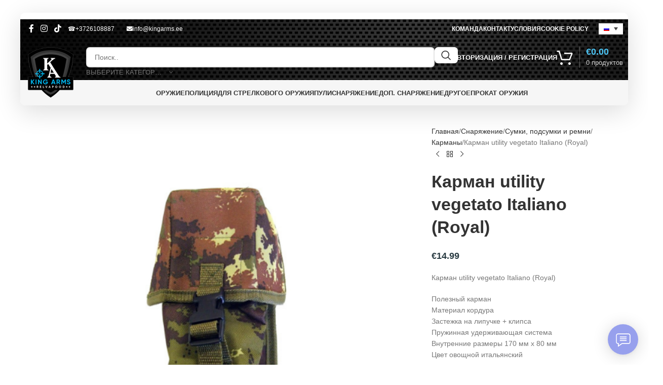

--- FILE ---
content_type: text/html; charset=UTF-8
request_url: https://kingarms.ee/ru/product/%D0%BA%D0%B0%D1%80%D0%BC%D0%B0%D0%BD%D0%BD%D1%8B%D0%B9-%D1%83%D1%82%D0%B8%D0%BB%D0%B8%D1%82%D0%B0-%D0%B2%D0%B5%D0%B3%D0%B5%D1%82%D0%B0%D1%82%D0%BE-%D0%B8%D1%82%D0%B0%D0%BB%D1%8C%D1%8F%D0%BD%D0%BE/
body_size: 63396
content:
<!DOCTYPE html>
<html lang="ru-RU" prefix="og: https://ogp.me/ns#">
<head><meta charset="UTF-8"><script>if(navigator.userAgent.match(/MSIE|Internet Explorer/i)||navigator.userAgent.match(/Trident\/7\..*?rv:11/i)){var href=document.location.href;if(!href.match(/[?&]nowprocket/)){if(href.indexOf("?")==-1){if(href.indexOf("#")==-1){document.location.href=href+"?nowprocket=1"}else{document.location.href=href.replace("#","?nowprocket=1#")}}else{if(href.indexOf("#")==-1){document.location.href=href+"&nowprocket=1"}else{document.location.href=href.replace("#","&nowprocket=1#")}}}}</script><script>class RocketLazyLoadScripts{constructor(){this.triggerEvents=["keydown","mousedown","mousemove","touchmove","touchstart","touchend","wheel"],this.userEventHandler=this._triggerListener.bind(this),this.touchStartHandler=this._onTouchStart.bind(this),this.touchMoveHandler=this._onTouchMove.bind(this),this.touchEndHandler=this._onTouchEnd.bind(this),this.clickHandler=this._onClick.bind(this),this.interceptedClicks=[],window.addEventListener("pageshow",(e=>{this.persisted=e.persisted})),window.addEventListener("DOMContentLoaded",(()=>{this._preconnect3rdParties()})),this.delayedScripts={normal:[],async:[],defer:[]},this.allJQueries=[]}_addUserInteractionListener(e){document.hidden?e._triggerListener():(this.triggerEvents.forEach((t=>window.addEventListener(t,e.userEventHandler,{passive:!0}))),window.addEventListener("touchstart",e.touchStartHandler,{passive:!0}),window.addEventListener("mousedown",e.touchStartHandler),document.addEventListener("visibilitychange",e.userEventHandler))}_removeUserInteractionListener(){this.triggerEvents.forEach((e=>window.removeEventListener(e,this.userEventHandler,{passive:!0}))),document.removeEventListener("visibilitychange",this.userEventHandler)}_onTouchStart(e){"HTML"!==e.target.tagName&&(window.addEventListener("touchend",this.touchEndHandler),window.addEventListener("mouseup",this.touchEndHandler),window.addEventListener("touchmove",this.touchMoveHandler,{passive:!0}),window.addEventListener("mousemove",this.touchMoveHandler),e.target.addEventListener("click",this.clickHandler),this._renameDOMAttribute(e.target,"onclick","rocket-onclick"))}_onTouchMove(e){window.removeEventListener("touchend",this.touchEndHandler),window.removeEventListener("mouseup",this.touchEndHandler),window.removeEventListener("touchmove",this.touchMoveHandler,{passive:!0}),window.removeEventListener("mousemove",this.touchMoveHandler),e.target.removeEventListener("click",this.clickHandler),this._renameDOMAttribute(e.target,"rocket-onclick","onclick")}_onTouchEnd(e){window.removeEventListener("touchend",this.touchEndHandler),window.removeEventListener("mouseup",this.touchEndHandler),window.removeEventListener("touchmove",this.touchMoveHandler,{passive:!0}),window.removeEventListener("mousemove",this.touchMoveHandler)}_onClick(e){e.target.removeEventListener("click",this.clickHandler),this._renameDOMAttribute(e.target,"rocket-onclick","onclick"),this.interceptedClicks.push(e),e.preventDefault(),e.stopPropagation(),e.stopImmediatePropagation()}_replayClicks(){window.removeEventListener("touchstart",this.touchStartHandler,{passive:!0}),window.removeEventListener("mousedown",this.touchStartHandler),this.interceptedClicks.forEach((e=>{e.target.dispatchEvent(new MouseEvent("click",{view:e.view,bubbles:!0,cancelable:!0}))}))}_renameDOMAttribute(e,t,n){e.hasAttribute&&e.hasAttribute(t)&&(event.target.setAttribute(n,event.target.getAttribute(t)),event.target.removeAttribute(t))}_triggerListener(){this._removeUserInteractionListener(this),"loading"===document.readyState?document.addEventListener("DOMContentLoaded",this._loadEverythingNow.bind(this)):this._loadEverythingNow()}_preconnect3rdParties(){let e=[];document.querySelectorAll("script[type=rocketlazyloadscript]").forEach((t=>{if(t.hasAttribute("src")){const n=new URL(t.src).origin;n!==location.origin&&e.push({src:n,crossOrigin:t.crossOrigin||"module"===t.getAttribute("data-rocket-type")})}})),e=[...new Map(e.map((e=>[JSON.stringify(e),e]))).values()],this._batchInjectResourceHints(e,"preconnect")}async _loadEverythingNow(){this.lastBreath=Date.now(),this._delayEventListeners(),this._delayJQueryReady(this),this._handleDocumentWrite(),this._registerAllDelayedScripts(),this._preloadAllScripts(),await this._loadScriptsFromList(this.delayedScripts.normal),await this._loadScriptsFromList(this.delayedScripts.defer),await this._loadScriptsFromList(this.delayedScripts.async);try{await this._triggerDOMContentLoaded(),await this._triggerWindowLoad()}catch(e){}window.dispatchEvent(new Event("rocket-allScriptsLoaded")),this._replayClicks()}_registerAllDelayedScripts(){document.querySelectorAll("script[type=rocketlazyloadscript]").forEach((e=>{e.hasAttribute("src")?e.hasAttribute("async")&&!1!==e.async?this.delayedScripts.async.push(e):e.hasAttribute("defer")&&!1!==e.defer||"module"===e.getAttribute("data-rocket-type")?this.delayedScripts.defer.push(e):this.delayedScripts.normal.push(e):this.delayedScripts.normal.push(e)}))}async _transformScript(e){return await this._littleBreath(),new Promise((t=>{const n=document.createElement("script");[...e.attributes].forEach((e=>{let t=e.nodeName;"type"!==t&&("data-rocket-type"===t&&(t="type"),n.setAttribute(t,e.nodeValue))})),e.hasAttribute("src")?(n.addEventListener("load",t),n.addEventListener("error",t)):(n.text=e.text,t());try{e.parentNode.replaceChild(n,e)}catch(e){t()}}))}async _loadScriptsFromList(e){const t=e.shift();return t?(await this._transformScript(t),this._loadScriptsFromList(e)):Promise.resolve()}_preloadAllScripts(){this._batchInjectResourceHints([...this.delayedScripts.normal,...this.delayedScripts.defer,...this.delayedScripts.async],"preload")}_batchInjectResourceHints(e,t){var n=document.createDocumentFragment();e.forEach((e=>{if(e.src){const i=document.createElement("link");i.href=e.src,i.rel=t,"preconnect"!==t&&(i.as="script"),e.getAttribute&&"module"===e.getAttribute("data-rocket-type")&&(i.crossOrigin=!0),e.crossOrigin&&(i.crossOrigin=e.crossOrigin),n.appendChild(i)}})),document.head.appendChild(n)}_delayEventListeners(){let e={};function t(t,n){!function(t){function n(n){return e[t].eventsToRewrite.indexOf(n)>=0?"rocket-"+n:n}e[t]||(e[t]={originalFunctions:{add:t.addEventListener,remove:t.removeEventListener},eventsToRewrite:[]},t.addEventListener=function(){arguments[0]=n(arguments[0]),e[t].originalFunctions.add.apply(t,arguments)},t.removeEventListener=function(){arguments[0]=n(arguments[0]),e[t].originalFunctions.remove.apply(t,arguments)})}(t),e[t].eventsToRewrite.push(n)}function n(e,t){let n=e[t];Object.defineProperty(e,t,{get:()=>n||function(){},set(i){e["rocket"+t]=n=i}})}t(document,"DOMContentLoaded"),t(window,"DOMContentLoaded"),t(window,"load"),t(window,"pageshow"),t(document,"readystatechange"),n(document,"onreadystatechange"),n(window,"onload"),n(window,"onpageshow")}_delayJQueryReady(e){let t=window.jQuery;Object.defineProperty(window,"jQuery",{get:()=>t,set(n){if(n&&n.fn&&!e.allJQueries.includes(n)){n.fn.ready=n.fn.init.prototype.ready=function(t){e.domReadyFired?t.bind(document)(n):document.addEventListener("rocket-DOMContentLoaded",(()=>t.bind(document)(n)))};const t=n.fn.on;n.fn.on=n.fn.init.prototype.on=function(){if(this[0]===window){function e(e){return e.split(" ").map((e=>"load"===e||0===e.indexOf("load.")?"rocket-jquery-load":e)).join(" ")}"string"==typeof arguments[0]||arguments[0]instanceof String?arguments[0]=e(arguments[0]):"object"==typeof arguments[0]&&Object.keys(arguments[0]).forEach((t=>{delete Object.assign(arguments[0],{[e(t)]:arguments[0][t]})[t]}))}return t.apply(this,arguments),this},e.allJQueries.push(n)}t=n}})}async _triggerDOMContentLoaded(){this.domReadyFired=!0,await this._littleBreath(),document.dispatchEvent(new Event("rocket-DOMContentLoaded")),await this._littleBreath(),window.dispatchEvent(new Event("rocket-DOMContentLoaded")),await this._littleBreath(),document.dispatchEvent(new Event("rocket-readystatechange")),await this._littleBreath(),document.rocketonreadystatechange&&document.rocketonreadystatechange()}async _triggerWindowLoad(){await this._littleBreath(),window.dispatchEvent(new Event("rocket-load")),await this._littleBreath(),window.rocketonload&&window.rocketonload(),await this._littleBreath(),this.allJQueries.forEach((e=>e(window).trigger("rocket-jquery-load"))),await this._littleBreath();const e=new Event("rocket-pageshow");e.persisted=this.persisted,window.dispatchEvent(e),await this._littleBreath(),window.rocketonpageshow&&window.rocketonpageshow({persisted:this.persisted})}_handleDocumentWrite(){const e=new Map;document.write=document.writeln=function(t){const n=document.currentScript,i=document.createRange(),r=n.parentElement;let o=e.get(n);void 0===o&&(o=n.nextSibling,e.set(n,o));const s=document.createDocumentFragment();i.setStart(s,0),s.appendChild(i.createContextualFragment(t)),r.insertBefore(s,o)}}async _littleBreath(){Date.now()-this.lastBreath>45&&(await this._requestAnimFrame(),this.lastBreath=Date.now())}async _requestAnimFrame(){return document.hidden?new Promise((e=>setTimeout(e))):new Promise((e=>requestAnimationFrame(e)))}static run(){const e=new RocketLazyLoadScripts;e._addUserInteractionListener(e)}}RocketLazyLoadScripts.run();</script>
	
	<link rel="profile" href="https://gmpg.org/xfn/11">
	<link rel="pingback" href="https://kingarms.ee/xmlrpc.php">
  	<style>img:is([sizes="auto" i], [sizes^="auto," i]) { contain-intrinsic-size: 3000px 1500px }</style>
	<link rel="alternate" hreflang="et" href="https://kingarms.ee/product/tasku-utility-vegetato-italiano-royal/" />
<link rel="alternate" hreflang="en" href="https://kingarms.ee/en/product/pocket-utility-vegetato-italiano-royal/" />
<link rel="alternate" hreflang="ru" href="https://kingarms.ee/ru/product/%d0%ba%d0%b0%d1%80%d0%bc%d0%b0%d0%bd%d0%bd%d1%8b%d0%b9-%d1%83%d1%82%d0%b8%d0%bb%d0%b8%d1%82%d0%b0-%d0%b2%d0%b5%d0%b3%d0%b5%d1%82%d0%b0%d1%82%d0%be-%d0%b8%d1%82%d0%b0%d0%bb%d1%8c%d1%8f%d0%bd%d0%be/" />
<link rel="alternate" hreflang="fi" href="https://kingarms.ee/fi/product/taskuhyotykasvi-italiano-royal/" />
<link rel="alternate" hreflang="lv" href="https://kingarms.ee/lv/product/kabatam/" />
<link rel="alternate" hreflang="lt" href="https://kingarms.ee/lt/product/tasku-utility-vegetato-italiano-royal/" />
<link rel="alternate" hreflang="x-default" href="https://kingarms.ee/product/tasku-utility-vegetato-italiano-royal/" />
<!-- Режим согласия с тегами Google (gtag.js) DataLayer добавлен Site Kit -->
<script type="text/javascript" id="google_gtagjs-js-consent-mode-data-layer">
/* <![CDATA[ */
window.dataLayer = window.dataLayer || [];function gtag(){dataLayer.push(arguments);}
gtag('consent', 'default', {"ad_personalization":"denied","ad_storage":"denied","ad_user_data":"denied","analytics_storage":"denied","functionality_storage":"denied","security_storage":"denied","personalization_storage":"denied","region":["AT","BE","BG","CH","CY","CZ","DE","DK","EE","ES","FI","FR","GB","GR","HR","HU","IE","IS","IT","LI","LT","LU","LV","MT","NL","NO","PL","PT","RO","SE","SI","SK"],"wait_for_update":500});
window._googlesitekitConsentCategoryMap = {"statistics":["analytics_storage"],"marketing":["ad_storage","ad_user_data","ad_personalization"],"functional":["functionality_storage","security_storage"],"preferences":["personalization_storage"]};
window._googlesitekitConsents = {"ad_personalization":"denied","ad_storage":"denied","ad_user_data":"denied","analytics_storage":"denied","functionality_storage":"denied","security_storage":"denied","personalization_storage":"denied","region":["AT","BE","BG","CH","CY","CZ","DE","DK","EE","ES","FI","FR","GB","GR","HR","HU","IE","IS","IT","LI","LT","LU","LV","MT","NL","NO","PL","PT","RO","SE","SI","SK"],"wait_for_update":500};
/* ]]> */
</script>
<!-- Завершение работы тега Google (gtag.js) Режим согласия dataLayer, добавленный Site Kit -->

<!-- SEO от Rank Math - https://rankmath.com/ -->
<title>Карман utility vegetato Italiano (Royal) | KingArms.ee</title>
<meta name="description" content="Карман utility vegetato Italiano (Royal) Полезный карман Материал кордура Застежка на липучке + клипса Пружинная удерживающая система Внутренние размеры 170 мм x 80 мм Цвет овощной итальянский Также доступны цвета мультикам, загар, оливковый драм."/>
<meta name="robots" content="follow, index, max-snippet:-1, max-video-preview:-1, max-image-preview:large"/>
<link rel="canonical" href="https://kingarms.ee/ru/product/%d0%ba%d0%b0%d1%80%d0%bc%d0%b0%d0%bd%d0%bd%d1%8b%d0%b9-%d1%83%d1%82%d0%b8%d0%bb%d0%b8%d1%82%d0%b0-%d0%b2%d0%b5%d0%b3%d0%b5%d1%82%d0%b0%d1%82%d0%be-%d0%b8%d1%82%d0%b0%d0%bb%d1%8c%d1%8f%d0%bd%d0%be/" />
<meta property="og:locale" content="ru_RU" />
<meta property="og:type" content="product" />
<meta property="og:title" content="Карман utility vegetato Italiano (Royal) | KingArms.ee" />
<meta property="og:description" content="Карман utility vegetato Italiano (Royal) Полезный карман Материал кордура Застежка на липучке + клипса Пружинная удерживающая система Внутренние размеры 170 мм x 80 мм Цвет овощной итальянский Также доступны цвета мультикам, загар, оливковый драм." />
<meta property="og:url" content="https://kingarms.ee/ru/product/%d0%ba%d0%b0%d1%80%d0%bc%d0%b0%d0%bd%d0%bd%d1%8b%d0%b9-%d1%83%d1%82%d0%b8%d0%bb%d0%b8%d1%82%d0%b0-%d0%b2%d0%b5%d0%b3%d0%b5%d1%82%d0%b0%d1%82%d0%be-%d0%b8%d1%82%d0%b0%d0%bb%d1%8c%d1%8f%d0%bd%d0%be/" />
<meta property="og:site_name" content="KingArms.ee" />
<meta property="og:updated_time" content="2024-03-08T18:26:32+03:00" />
<meta property="og:image" content="https://kingarms.ee/wp-content/uploads/2023/12/H6593TC.png" />
<meta property="og:image:secure_url" content="https://kingarms.ee/wp-content/uploads/2023/12/H6593TC.png" />
<meta property="og:image:width" content="500" />
<meta property="og:image:height" content="500" />
<meta property="og:image:alt" content="Карман utility vegetato Italiano (Royal)" />
<meta property="og:image:type" content="image/png" />
<meta property="product:price:amount" content="14.99" />
<meta property="product:price:currency" content="EUR" />
<meta property="product:availability" content="instock" />
<meta name="twitter:card" content="summary_large_image" />
<meta name="twitter:title" content="Карман utility vegetato Italiano (Royal) | KingArms.ee" />
<meta name="twitter:description" content="Карман utility vegetato Italiano (Royal) Полезный карман Материал кордура Застежка на липучке + клипса Пружинная удерживающая система Внутренние размеры 170 мм x 80 мм Цвет овощной итальянский Также доступны цвета мультикам, загар, оливковый драм." />
<meta name="twitter:image" content="https://kingarms.ee/wp-content/uploads/2023/12/H6593TC.png" />
<meta name="twitter:label1" content="Цена" />
<meta name="twitter:data1" content="&euro;14.99" />
<meta name="twitter:label2" content="Доступность" />
<meta name="twitter:data2" content="В наличии" />
<script type="application/ld+json" class="rank-math-schema">{"@context":"https://schema.org","@graph":[{"@type":"Place","@id":"https://kingarms.ee/ru/#place/","address":{"@type":"PostalAddress","streetAddress":"Kriidi 1","addressLocality":"Tallinn","addressRegion":"Harjumaa","postalCode":"11415","addressCountry":"Estonia"}},{"@type":"Organization","@id":"https://kingarms.ee/ru/#organization/","name":"KingArms.ee","url":"https://kingarms.ee","sameAs":["https://www.facebook.com/airsoftpood"],"email":"kingarms.ee@gmail.com","address":{"@type":"PostalAddress","streetAddress":"Kriidi 1","addressLocality":"Tallinn","addressRegion":"Harjumaa","postalCode":"11415","addressCountry":"Estonia"},"logo":{"@type":"ImageObject","@id":"https://kingarms.ee/ru/#logo/","url":"https://kingarms.ee/wp-content/uploads/2022/03/ka-logo-200x200-1-2.png","contentUrl":"https://kingarms.ee/wp-content/uploads/2022/03/ka-logo-200x200-1-2.png","caption":"KingArms.ee","inLanguage":"ru-RU","width":"200","height":"200"},"contactPoint":[{"@type":"ContactPoint","telephone":"+372 610 8887","contactType":"customer support"}],"location":{"@id":"https://kingarms.ee/ru/#place/"}},{"@type":"WebSite","@id":"https://kingarms.ee/ru/#website/","url":"https://kingarms.ee/ru/","name":"KingArms.ee","publisher":{"@id":"https://kingarms.ee/ru/#organization/"},"inLanguage":"ru-RU"},{"@type":"ImageObject","@id":"https://kingarms.ee/wp-content/uploads/2023/12/H6593TC.png","url":"https://kingarms.ee/wp-content/uploads/2023/12/H6593TC.png","width":"500","height":"500","inLanguage":"ru-RU"},{"@type":"ItemPage","@id":"https://kingarms.ee/ru/product/%d0%ba%d0%b0%d1%80%d0%bc%d0%b0%d0%bd%d0%bd%d1%8b%d0%b9-%d1%83%d1%82%d0%b8%d0%bb%d0%b8%d1%82%d0%b0-%d0%b2%d0%b5%d0%b3%d0%b5%d1%82%d0%b0%d1%82%d0%be-%d0%b8%d1%82%d0%b0%d0%bb%d1%8c%d1%8f%d0%bd%d0%be/#webpage","url":"https://kingarms.ee/ru/product/%d0%ba%d0%b0%d1%80%d0%bc%d0%b0%d0%bd%d0%bd%d1%8b%d0%b9-%d1%83%d1%82%d0%b8%d0%bb%d0%b8%d1%82%d0%b0-%d0%b2%d0%b5%d0%b3%d0%b5%d1%82%d0%b0%d1%82%d0%be-%d0%b8%d1%82%d0%b0%d0%bb%d1%8c%d1%8f%d0%bd%d0%be/","name":"\u041a\u0430\u0440\u043c\u0430\u043d utility vegetato Italiano (Royal) | KingArms.ee","datePublished":"2023-01-09T17:09:26+03:00","dateModified":"2024-03-08T18:26:32+03:00","isPartOf":{"@id":"https://kingarms.ee/ru/#website/"},"primaryImageOfPage":{"@id":"https://kingarms.ee/wp-content/uploads/2023/12/H6593TC.png"},"inLanguage":"ru-RU"},{"@type":"Product","name":"\u041a\u0430\u0440\u043c\u0430\u043d utility vegetato Italiano (Royal) | KingArms.ee","description":"\u041a\u0430\u0440\u043c\u0430\u043d utility vegetato Italiano (Royal) \u041f\u043e\u043b\u0435\u0437\u043d\u044b\u0439 \u043a\u0430\u0440\u043c\u0430\u043d \u041c\u0430\u0442\u0435\u0440\u0438\u0430\u043b \u043a\u043e\u0440\u0434\u0443\u0440\u0430 \u0417\u0430\u0441\u0442\u0435\u0436\u043a\u0430 \u043d\u0430 \u043b\u0438\u043f\u0443\u0447\u043a\u0435 + \u043a\u043b\u0438\u043f\u0441\u0430 \u041f\u0440\u0443\u0436\u0438\u043d\u043d\u0430\u044f \u0443\u0434\u0435\u0440\u0436\u0438\u0432\u0430\u044e\u0449\u0430\u044f \u0441\u0438\u0441\u0442\u0435\u043c\u0430 \u0412\u043d\u0443\u0442\u0440\u0435\u043d\u043d\u0438\u0435 \u0440\u0430\u0437\u043c\u0435\u0440\u044b 170 \u043c\u043c x 80 \u043c\u043c \u0426\u0432\u0435\u0442 \u043e\u0432\u043e\u0449\u043d\u043e\u0439 \u0438\u0442\u0430\u043b\u044c\u044f\u043d\u0441\u043a\u0438\u0439 \u0422\u0430\u043a\u0436\u0435 \u0434\u043e\u0441\u0442\u0443\u043f\u043d\u044b \u0446\u0432\u0435\u0442\u0430 \u043c\u0443\u043b\u044c\u0442\u0438\u043a\u0430\u043c, \u0437\u0430\u0433\u0430\u0440, \u043e\u043b\u0438\u0432\u043a\u043e\u0432\u044b\u0439 \u0434\u0440\u0430\u043c.","sku":"H6593TC","category":"\u0421\u043d\u0430\u0440\u044f\u0436\u0435\u043d\u0438\u0435 &gt; \u0421\u0443\u043c\u043a\u0438, \u043f\u043e\u0434\u0441\u0443\u043c\u043a\u0438 \u0438 \u0440\u0435\u043c\u043d\u0438 &gt; \u041a\u0430\u0440\u043c\u0430\u043d\u044b","mainEntityOfPage":{"@id":"https://kingarms.ee/ru/product/%d0%ba%d0%b0%d1%80%d0%bc%d0%b0%d0%bd%d0%bd%d1%8b%d0%b9-%d1%83%d1%82%d0%b8%d0%bb%d0%b8%d1%82%d0%b0-%d0%b2%d0%b5%d0%b3%d0%b5%d1%82%d0%b0%d1%82%d0%be-%d0%b8%d1%82%d0%b0%d0%bb%d1%8c%d1%8f%d0%bd%d0%be/#webpage"},"image":[{"@type":"ImageObject","url":"https://kingarms.ee/wp-content/uploads/2023/12/H6593TC.png","height":"500","width":"500"}],"offers":{"@type":"Offer","price":"14.99","priceCurrency":"EUR","priceValidUntil":"2027-12-31","availability":"https://schema.org/InStock","itemCondition":"NewCondition","url":"https://kingarms.ee/ru/product/%d0%ba%d0%b0%d1%80%d0%bc%d0%b0%d0%bd%d0%bd%d1%8b%d0%b9-%d1%83%d1%82%d0%b8%d0%bb%d0%b8%d1%82%d0%b0-%d0%b2%d0%b5%d0%b3%d0%b5%d1%82%d0%b0%d1%82%d0%be-%d0%b8%d1%82%d0%b0%d0%bb%d1%8c%d1%8f%d0%bd%d0%be/","seller":{"@type":"Organization","@id":"https://kingarms.ee/ru/","name":"KingArms.ee","url":"https://kingarms.ee/ru/","logo":"https://kingarms.ee/wp-content/uploads/2022/03/ka-logo-200x200-1-2.png"},"priceSpecification":{"price":"14.99","priceCurrency":"EUR","valueAddedTaxIncluded":"true"}},"@id":"https://kingarms.ee/ru/product/%d0%ba%d0%b0%d1%80%d0%bc%d0%b0%d0%bd%d0%bd%d1%8b%d0%b9-%d1%83%d1%82%d0%b8%d0%bb%d0%b8%d1%82%d0%b0-%d0%b2%d0%b5%d0%b3%d0%b5%d1%82%d0%b0%d1%82%d0%be-%d0%b8%d1%82%d0%b0%d0%bb%d1%8c%d1%8f%d0%bd%d0%be/#richSnippet"}]}</script>
<!-- /Rank Math WordPress SEO плагин -->

<link rel='dns-prefetch' href='//www.googletagmanager.com' />
<link rel='dns-prefetch' href='//fonts.googleapis.com' />
<link rel="alternate" type="application/rss+xml" title="KingArms.ee &raquo; Лента" href="https://kingarms.ee/ru/feed/" />
<link rel='stylesheet' id='wp-block-library-css' href='https://kingarms.ee/wp-includes/css/dist/block-library/style.min.css?ver=6.8.2' type='text/css' media='all' />
<style id='global-styles-inline-css' type='text/css'>
:root{--wp--preset--aspect-ratio--square: 1;--wp--preset--aspect-ratio--4-3: 4/3;--wp--preset--aspect-ratio--3-4: 3/4;--wp--preset--aspect-ratio--3-2: 3/2;--wp--preset--aspect-ratio--2-3: 2/3;--wp--preset--aspect-ratio--16-9: 16/9;--wp--preset--aspect-ratio--9-16: 9/16;--wp--preset--color--black: #000000;--wp--preset--color--cyan-bluish-gray: #abb8c3;--wp--preset--color--white: #ffffff;--wp--preset--color--pale-pink: #f78da7;--wp--preset--color--vivid-red: #cf2e2e;--wp--preset--color--luminous-vivid-orange: #ff6900;--wp--preset--color--luminous-vivid-amber: #fcb900;--wp--preset--color--light-green-cyan: #7bdcb5;--wp--preset--color--vivid-green-cyan: #00d084;--wp--preset--color--pale-cyan-blue: #8ed1fc;--wp--preset--color--vivid-cyan-blue: #0693e3;--wp--preset--color--vivid-purple: #9b51e0;--wp--preset--gradient--vivid-cyan-blue-to-vivid-purple: linear-gradient(135deg,rgba(6,147,227,1) 0%,rgb(155,81,224) 100%);--wp--preset--gradient--light-green-cyan-to-vivid-green-cyan: linear-gradient(135deg,rgb(122,220,180) 0%,rgb(0,208,130) 100%);--wp--preset--gradient--luminous-vivid-amber-to-luminous-vivid-orange: linear-gradient(135deg,rgba(252,185,0,1) 0%,rgba(255,105,0,1) 100%);--wp--preset--gradient--luminous-vivid-orange-to-vivid-red: linear-gradient(135deg,rgba(255,105,0,1) 0%,rgb(207,46,46) 100%);--wp--preset--gradient--very-light-gray-to-cyan-bluish-gray: linear-gradient(135deg,rgb(238,238,238) 0%,rgb(169,184,195) 100%);--wp--preset--gradient--cool-to-warm-spectrum: linear-gradient(135deg,rgb(74,234,220) 0%,rgb(151,120,209) 20%,rgb(207,42,186) 40%,rgb(238,44,130) 60%,rgb(251,105,98) 80%,rgb(254,248,76) 100%);--wp--preset--gradient--blush-light-purple: linear-gradient(135deg,rgb(255,206,236) 0%,rgb(152,150,240) 100%);--wp--preset--gradient--blush-bordeaux: linear-gradient(135deg,rgb(254,205,165) 0%,rgb(254,45,45) 50%,rgb(107,0,62) 100%);--wp--preset--gradient--luminous-dusk: linear-gradient(135deg,rgb(255,203,112) 0%,rgb(199,81,192) 50%,rgb(65,88,208) 100%);--wp--preset--gradient--pale-ocean: linear-gradient(135deg,rgb(255,245,203) 0%,rgb(182,227,212) 50%,rgb(51,167,181) 100%);--wp--preset--gradient--electric-grass: linear-gradient(135deg,rgb(202,248,128) 0%,rgb(113,206,126) 100%);--wp--preset--gradient--midnight: linear-gradient(135deg,rgb(2,3,129) 0%,rgb(40,116,252) 100%);--wp--preset--font-size--small: 13px;--wp--preset--font-size--medium: 20px;--wp--preset--font-size--large: 36px;--wp--preset--font-size--x-large: 42px;--wp--preset--spacing--20: 0.44rem;--wp--preset--spacing--30: 0.67rem;--wp--preset--spacing--40: 1rem;--wp--preset--spacing--50: 1.5rem;--wp--preset--spacing--60: 2.25rem;--wp--preset--spacing--70: 3.38rem;--wp--preset--spacing--80: 5.06rem;--wp--preset--shadow--natural: 6px 6px 9px rgba(0, 0, 0, 0.2);--wp--preset--shadow--deep: 12px 12px 50px rgba(0, 0, 0, 0.4);--wp--preset--shadow--sharp: 6px 6px 0px rgba(0, 0, 0, 0.2);--wp--preset--shadow--outlined: 6px 6px 0px -3px rgba(255, 255, 255, 1), 6px 6px rgba(0, 0, 0, 1);--wp--preset--shadow--crisp: 6px 6px 0px rgba(0, 0, 0, 1);}:where(body) { margin: 0; }.wp-site-blocks > .alignleft { float: left; margin-right: 2em; }.wp-site-blocks > .alignright { float: right; margin-left: 2em; }.wp-site-blocks > .aligncenter { justify-content: center; margin-left: auto; margin-right: auto; }:where(.is-layout-flex){gap: 0.5em;}:where(.is-layout-grid){gap: 0.5em;}.is-layout-flow > .alignleft{float: left;margin-inline-start: 0;margin-inline-end: 2em;}.is-layout-flow > .alignright{float: right;margin-inline-start: 2em;margin-inline-end: 0;}.is-layout-flow > .aligncenter{margin-left: auto !important;margin-right: auto !important;}.is-layout-constrained > .alignleft{float: left;margin-inline-start: 0;margin-inline-end: 2em;}.is-layout-constrained > .alignright{float: right;margin-inline-start: 2em;margin-inline-end: 0;}.is-layout-constrained > .aligncenter{margin-left: auto !important;margin-right: auto !important;}.is-layout-constrained > :where(:not(.alignleft):not(.alignright):not(.alignfull)){margin-left: auto !important;margin-right: auto !important;}body .is-layout-flex{display: flex;}.is-layout-flex{flex-wrap: wrap;align-items: center;}.is-layout-flex > :is(*, div){margin: 0;}body .is-layout-grid{display: grid;}.is-layout-grid > :is(*, div){margin: 0;}body{padding-top: 0px;padding-right: 0px;padding-bottom: 0px;padding-left: 0px;}a:where(:not(.wp-element-button)){text-decoration: none;}:root :where(.wp-element-button, .wp-block-button__link){background-color: #32373c;border-width: 0;color: #fff;font-family: inherit;font-size: inherit;line-height: inherit;padding: calc(0.667em + 2px) calc(1.333em + 2px);text-decoration: none;}.has-black-color{color: var(--wp--preset--color--black) !important;}.has-cyan-bluish-gray-color{color: var(--wp--preset--color--cyan-bluish-gray) !important;}.has-white-color{color: var(--wp--preset--color--white) !important;}.has-pale-pink-color{color: var(--wp--preset--color--pale-pink) !important;}.has-vivid-red-color{color: var(--wp--preset--color--vivid-red) !important;}.has-luminous-vivid-orange-color{color: var(--wp--preset--color--luminous-vivid-orange) !important;}.has-luminous-vivid-amber-color{color: var(--wp--preset--color--luminous-vivid-amber) !important;}.has-light-green-cyan-color{color: var(--wp--preset--color--light-green-cyan) !important;}.has-vivid-green-cyan-color{color: var(--wp--preset--color--vivid-green-cyan) !important;}.has-pale-cyan-blue-color{color: var(--wp--preset--color--pale-cyan-blue) !important;}.has-vivid-cyan-blue-color{color: var(--wp--preset--color--vivid-cyan-blue) !important;}.has-vivid-purple-color{color: var(--wp--preset--color--vivid-purple) !important;}.has-black-background-color{background-color: var(--wp--preset--color--black) !important;}.has-cyan-bluish-gray-background-color{background-color: var(--wp--preset--color--cyan-bluish-gray) !important;}.has-white-background-color{background-color: var(--wp--preset--color--white) !important;}.has-pale-pink-background-color{background-color: var(--wp--preset--color--pale-pink) !important;}.has-vivid-red-background-color{background-color: var(--wp--preset--color--vivid-red) !important;}.has-luminous-vivid-orange-background-color{background-color: var(--wp--preset--color--luminous-vivid-orange) !important;}.has-luminous-vivid-amber-background-color{background-color: var(--wp--preset--color--luminous-vivid-amber) !important;}.has-light-green-cyan-background-color{background-color: var(--wp--preset--color--light-green-cyan) !important;}.has-vivid-green-cyan-background-color{background-color: var(--wp--preset--color--vivid-green-cyan) !important;}.has-pale-cyan-blue-background-color{background-color: var(--wp--preset--color--pale-cyan-blue) !important;}.has-vivid-cyan-blue-background-color{background-color: var(--wp--preset--color--vivid-cyan-blue) !important;}.has-vivid-purple-background-color{background-color: var(--wp--preset--color--vivid-purple) !important;}.has-black-border-color{border-color: var(--wp--preset--color--black) !important;}.has-cyan-bluish-gray-border-color{border-color: var(--wp--preset--color--cyan-bluish-gray) !important;}.has-white-border-color{border-color: var(--wp--preset--color--white) !important;}.has-pale-pink-border-color{border-color: var(--wp--preset--color--pale-pink) !important;}.has-vivid-red-border-color{border-color: var(--wp--preset--color--vivid-red) !important;}.has-luminous-vivid-orange-border-color{border-color: var(--wp--preset--color--luminous-vivid-orange) !important;}.has-luminous-vivid-amber-border-color{border-color: var(--wp--preset--color--luminous-vivid-amber) !important;}.has-light-green-cyan-border-color{border-color: var(--wp--preset--color--light-green-cyan) !important;}.has-vivid-green-cyan-border-color{border-color: var(--wp--preset--color--vivid-green-cyan) !important;}.has-pale-cyan-blue-border-color{border-color: var(--wp--preset--color--pale-cyan-blue) !important;}.has-vivid-cyan-blue-border-color{border-color: var(--wp--preset--color--vivid-cyan-blue) !important;}.has-vivid-purple-border-color{border-color: var(--wp--preset--color--vivid-purple) !important;}.has-vivid-cyan-blue-to-vivid-purple-gradient-background{background: var(--wp--preset--gradient--vivid-cyan-blue-to-vivid-purple) !important;}.has-light-green-cyan-to-vivid-green-cyan-gradient-background{background: var(--wp--preset--gradient--light-green-cyan-to-vivid-green-cyan) !important;}.has-luminous-vivid-amber-to-luminous-vivid-orange-gradient-background{background: var(--wp--preset--gradient--luminous-vivid-amber-to-luminous-vivid-orange) !important;}.has-luminous-vivid-orange-to-vivid-red-gradient-background{background: var(--wp--preset--gradient--luminous-vivid-orange-to-vivid-red) !important;}.has-very-light-gray-to-cyan-bluish-gray-gradient-background{background: var(--wp--preset--gradient--very-light-gray-to-cyan-bluish-gray) !important;}.has-cool-to-warm-spectrum-gradient-background{background: var(--wp--preset--gradient--cool-to-warm-spectrum) !important;}.has-blush-light-purple-gradient-background{background: var(--wp--preset--gradient--blush-light-purple) !important;}.has-blush-bordeaux-gradient-background{background: var(--wp--preset--gradient--blush-bordeaux) !important;}.has-luminous-dusk-gradient-background{background: var(--wp--preset--gradient--luminous-dusk) !important;}.has-pale-ocean-gradient-background{background: var(--wp--preset--gradient--pale-ocean) !important;}.has-electric-grass-gradient-background{background: var(--wp--preset--gradient--electric-grass) !important;}.has-midnight-gradient-background{background: var(--wp--preset--gradient--midnight) !important;}.has-small-font-size{font-size: var(--wp--preset--font-size--small) !important;}.has-medium-font-size{font-size: var(--wp--preset--font-size--medium) !important;}.has-large-font-size{font-size: var(--wp--preset--font-size--large) !important;}.has-x-large-font-size{font-size: var(--wp--preset--font-size--x-large) !important;}
:where(.wp-block-post-template.is-layout-flex){gap: 1.25em;}:where(.wp-block-post-template.is-layout-grid){gap: 1.25em;}
:where(.wp-block-columns.is-layout-flex){gap: 2em;}:where(.wp-block-columns.is-layout-grid){gap: 2em;}
:root :where(.wp-block-pullquote){font-size: 1.5em;line-height: 1.6;}
</style>
<link data-minify="1" rel='stylesheet' id='esg-plugin-settings-css' href='https://kingarms.ee/wp-content/cache/min/1/wp-content/plugins/essential-grid/public/assets/css/settings.css?ver=1767473782' type='text/css' media='all' />
<link data-minify="1" rel='stylesheet' id='tp-fontello-css' href='https://kingarms.ee/wp-content/cache/min/1/wp-content/plugins/essential-grid/public/assets/font/fontello/css/fontello.css?ver=1767473782' type='text/css' media='all' />
<link rel='stylesheet' id='esg-tp-boxextcss-css' href='https://kingarms.ee/wp-content/plugins/essential-grid/public/assets/css/jquery.esgbox.min.css?ver=3.0.14' type='text/css' media='all' />
<link data-minify="1" rel='stylesheet' id='esto-calculator-css-css' href='https://kingarms.ee/wp-content/cache/min/1/wp-content/plugins/esto-payment-methods/assets/css/calculator.css?ver=1767602718' type='text/css' media='all' />
<link data-minify="1" rel='stylesheet' id='image-hover-effects-css-css' href='https://kingarms.ee/wp-content/cache/min/1/wp-content/plugins/mega-addons-for-visual-composer/css/ihover.css?ver=1767473782' type='text/css' media='all' />
<link data-minify="1" rel='stylesheet' id='style-css-css' href='https://kingarms.ee/wp-content/cache/min/1/wp-content/plugins/mega-addons-for-visual-composer/css/style.css?ver=1767473782' type='text/css' media='all' />
<link data-minify="1" rel='stylesheet' id='font-awesome-latest-css' href='https://kingarms.ee/wp-content/cache/min/1/wp-content/plugins/mega-addons-for-visual-composer/css/font-awesome/css/all.css?ver=1767473782' type='text/css' media='all' />
<link data-minify="1" rel='stylesheet' id='woocommerce-inbank_product-css' href='https://kingarms.ee/wp-content/cache/min/1/wp-content/plugins/woocommerce-inbank/public/css/woocommerce-inbank-product.css?ver=1767473782' type='text/css' media='all' />
<style id='woocommerce-inline-inline-css' type='text/css'>
.woocommerce form .form-row .required { visibility: visible; }
</style>
<link rel='stylesheet' id='wpml-legacy-dropdown-0-css' href='https://kingarms.ee/wp-content/plugins/sitepress-multilingual-cms/templates/language-switchers/legacy-dropdown/style.min.css?ver=1' type='text/css' media='all' />
<link rel='stylesheet' id='cmplz-general-css' href='https://kingarms.ee/wp-content/plugins/complianz-gdpr/assets/css/cookieblocker.min.css?ver=1764795958' type='text/css' media='all' />
<link rel='stylesheet' id='vpd-public-css' href='https://kingarms.ee/wp-content/plugins/variation-price-display/public/css/public.min.css?ver=1.3.20' type='text/css' media='all' />
<link data-minify="1" rel='stylesheet' id='parent-style-css' href='https://kingarms.ee/wp-content/cache/min/1/wp-content/themes/woodmart/style.css?ver=1767473782' type='text/css' media='all' />
<link data-minify="1" rel='stylesheet' id='child-style-css' href='https://kingarms.ee/wp-content/cache/min/1/wp-content/themes/woodmart-child/style.css?ver=1767473782' type='text/css' media='all' />
<link data-minify="1" rel='stylesheet' id='dashicons-css' href='https://kingarms.ee/wp-content/cache/min/1/wp-includes/css/dashicons.min.css?ver=1767473782' type='text/css' media='all' />
<link rel='stylesheet' id='thwepof-public-style-css' href='https://kingarms.ee/wp-content/plugins/woo-extra-product-options/public/assets/css/thwepof-public.min.css?ver=6.8.2' type='text/css' media='all' />
<link data-minify="1" rel='stylesheet' id='jquery-ui-style-css' href='https://kingarms.ee/wp-content/cache/min/1/wp-content/plugins/woo-extra-product-options/public/assets/css/jquery-ui/jquery-ui.css?ver=1767473782' type='text/css' media='all' />
<link data-minify="1" rel='stylesheet' id='jquery-timepicker-css' href='https://kingarms.ee/wp-content/cache/min/1/wp-content/plugins/woo-extra-product-options/public/assets/js/timepicker/jquery.timepicker.css?ver=1767473782' type='text/css' media='all' />
<link data-minify="1" rel='stylesheet' id='js_composer_front-css' href='https://kingarms.ee/wp-content/cache/min/1/wp-content/plugins/js_composer/assets/css/js_composer.min.css?ver=1767473782' type='text/css' media='all' />
<link rel='stylesheet' id='wd-style-base-css' href='https://kingarms.ee/wp-content/themes/woodmart/css/parts/base.min.css?ver=8.2.7' type='text/css' media='all' />
<link rel='stylesheet' id='wd-layout-wrapper-boxed-css' href='https://kingarms.ee/wp-content/themes/woodmart/css/parts/layout-wrapper-boxed.min.css?ver=8.2.7' type='text/css' media='all' />
<link rel='stylesheet' id='wd-helpers-wpb-elem-css' href='https://kingarms.ee/wp-content/themes/woodmart/css/parts/helpers-wpb-elem.min.css?ver=8.2.7' type='text/css' media='all' />
<link rel='stylesheet' id='wd-wpml-css' href='https://kingarms.ee/wp-content/themes/woodmart/css/parts/int-wpml.min.css?ver=8.2.7' type='text/css' media='all' />
<link rel='stylesheet' id='wd-wpbakery-base-css' href='https://kingarms.ee/wp-content/themes/woodmart/css/parts/int-wpb-base.min.css?ver=8.2.7' type='text/css' media='all' />
<link rel='stylesheet' id='wd-wpbakery-base-deprecated-css' href='https://kingarms.ee/wp-content/themes/woodmart/css/parts/int-wpb-base-deprecated.min.css?ver=8.2.7' type='text/css' media='all' />
<link rel='stylesheet' id='wd-woo-extra-prod-opt-css' href='https://kingarms.ee/wp-content/themes/woodmart/css/parts/int-woo-extra-prod-opt.min.css?ver=8.2.7' type='text/css' media='all' />
<link rel='stylesheet' id='wd-woo-payment-plugin-stripe-css' href='https://kingarms.ee/wp-content/themes/woodmart/css/parts/int-woo-payment-plugin-stripe.min.css?ver=8.2.7' type='text/css' media='all' />
<link rel='stylesheet' id='wd-int-wordfence-css' href='https://kingarms.ee/wp-content/themes/woodmart/css/parts/int-wordfence.min.css?ver=8.2.7' type='text/css' media='all' />
<link rel='stylesheet' id='wd-notices-fixed-css' href='https://kingarms.ee/wp-content/themes/woodmart/css/parts/woo-opt-sticky-notices-old.min.css?ver=8.2.7' type='text/css' media='all' />
<link rel='stylesheet' id='wd-woocommerce-base-css' href='https://kingarms.ee/wp-content/themes/woodmart/css/parts/woocommerce-base.min.css?ver=8.2.7' type='text/css' media='all' />
<link rel='stylesheet' id='wd-mod-star-rating-css' href='https://kingarms.ee/wp-content/themes/woodmart/css/parts/mod-star-rating.min.css?ver=8.2.7' type='text/css' media='all' />
<link rel='stylesheet' id='wd-woocommerce-block-notices-css' href='https://kingarms.ee/wp-content/themes/woodmart/css/parts/woo-mod-block-notices.min.css?ver=8.2.7' type='text/css' media='all' />
<link rel='stylesheet' id='wd-woo-mod-quantity-css' href='https://kingarms.ee/wp-content/themes/woodmart/css/parts/woo-mod-quantity.min.css?ver=8.2.7' type='text/css' media='all' />
<link rel='stylesheet' id='wd-woo-single-prod-el-base-css' href='https://kingarms.ee/wp-content/themes/woodmart/css/parts/woo-single-prod-el-base.min.css?ver=8.2.7' type='text/css' media='all' />
<link rel='stylesheet' id='wd-woo-mod-stock-status-css' href='https://kingarms.ee/wp-content/themes/woodmart/css/parts/woo-mod-stock-status.min.css?ver=8.2.7' type='text/css' media='all' />
<link rel='stylesheet' id='wd-woo-mod-shop-attributes-css' href='https://kingarms.ee/wp-content/themes/woodmart/css/parts/woo-mod-shop-attributes.min.css?ver=8.2.7' type='text/css' media='all' />
<link rel='stylesheet' id='wd-wp-blocks-css' href='https://kingarms.ee/wp-content/themes/woodmart/css/parts/wp-blocks.min.css?ver=8.2.7' type='text/css' media='all' />
<link rel='stylesheet' id='wd-header-base-css' href='https://kingarms.ee/wp-content/themes/woodmart/css/parts/header-base.min.css?ver=8.2.7' type='text/css' media='all' />
<link rel='stylesheet' id='wd-mod-tools-css' href='https://kingarms.ee/wp-content/themes/woodmart/css/parts/mod-tools.min.css?ver=8.2.7' type='text/css' media='all' />
<link rel='stylesheet' id='wd-header-elements-base-css' href='https://kingarms.ee/wp-content/themes/woodmart/css/parts/header-el-base.min.css?ver=8.2.7' type='text/css' media='all' />
<link rel='stylesheet' id='wd-social-icons-css' href='https://kingarms.ee/wp-content/themes/woodmart/css/parts/el-social-icons.min.css?ver=8.2.7' type='text/css' media='all' />
<link rel='stylesheet' id='wd-header-search-css' href='https://kingarms.ee/wp-content/themes/woodmart/css/parts/header-el-search.min.css?ver=8.2.7' type='text/css' media='all' />
<link rel='stylesheet' id='wd-header-search-form-css' href='https://kingarms.ee/wp-content/themes/woodmart/css/parts/header-el-search-form.min.css?ver=8.2.7' type='text/css' media='all' />
<link rel='stylesheet' id='wd-wd-search-form-css' href='https://kingarms.ee/wp-content/themes/woodmart/css/parts/wd-search-form.min.css?ver=8.2.7' type='text/css' media='all' />
<link rel='stylesheet' id='wd-wd-search-results-css' href='https://kingarms.ee/wp-content/themes/woodmart/css/parts/wd-search-results.min.css?ver=8.2.7' type='text/css' media='all' />
<link rel='stylesheet' id='wd-wd-search-dropdown-css' href='https://kingarms.ee/wp-content/themes/woodmart/css/parts/wd-search-dropdown.min.css?ver=8.2.7' type='text/css' media='all' />
<link rel='stylesheet' id='wd-wd-search-cat-css' href='https://kingarms.ee/wp-content/themes/woodmart/css/parts/wd-search-cat.min.css?ver=8.2.7' type='text/css' media='all' />
<link rel='stylesheet' id='wd-header-my-account-dropdown-css' href='https://kingarms.ee/wp-content/themes/woodmart/css/parts/header-el-my-account-dropdown.min.css?ver=8.2.7' type='text/css' media='all' />
<link rel='stylesheet' id='wd-woo-mod-login-form-css' href='https://kingarms.ee/wp-content/themes/woodmart/css/parts/woo-mod-login-form.min.css?ver=8.2.7' type='text/css' media='all' />
<link rel='stylesheet' id='wd-header-my-account-css' href='https://kingarms.ee/wp-content/themes/woodmart/css/parts/header-el-my-account.min.css?ver=8.2.7' type='text/css' media='all' />
<link rel='stylesheet' id='wd-header-cart-design-3-css' href='https://kingarms.ee/wp-content/themes/woodmart/css/parts/header-el-cart-design-3.min.css?ver=8.2.7' type='text/css' media='all' />
<link rel='stylesheet' id='wd-header-cart-css' href='https://kingarms.ee/wp-content/themes/woodmart/css/parts/header-el-cart.min.css?ver=8.2.7' type='text/css' media='all' />
<link rel='stylesheet' id='wd-widget-shopping-cart-css' href='https://kingarms.ee/wp-content/themes/woodmart/css/parts/woo-widget-shopping-cart.min.css?ver=8.2.7' type='text/css' media='all' />
<link rel='stylesheet' id='wd-widget-product-list-css' href='https://kingarms.ee/wp-content/themes/woodmart/css/parts/woo-widget-product-list.min.css?ver=8.2.7' type='text/css' media='all' />
<link rel='stylesheet' id='wd-header-cart-side-css' href='https://kingarms.ee/wp-content/themes/woodmart/css/parts/header-el-cart-side.min.css?ver=8.2.7' type='text/css' media='all' />
<link rel='stylesheet' id='wd-header-mobile-nav-dropdown-css' href='https://kingarms.ee/wp-content/themes/woodmart/css/parts/header-el-mobile-nav-dropdown.min.css?ver=8.2.7' type='text/css' media='all' />
<link rel='stylesheet' id='wd-woo-single-prod-predefined-css' href='https://kingarms.ee/wp-content/themes/woodmart/css/parts/woo-single-prod-predefined.min.css?ver=8.2.7' type='text/css' media='all' />
<link rel='stylesheet' id='wd-woo-single-prod-and-quick-view-predefined-css' href='https://kingarms.ee/wp-content/themes/woodmart/css/parts/woo-single-prod-and-quick-view-predefined.min.css?ver=8.2.7' type='text/css' media='all' />
<link rel='stylesheet' id='wd-woo-single-prod-el-tabs-predefined-css' href='https://kingarms.ee/wp-content/themes/woodmart/css/parts/woo-single-prod-el-tabs-predefined.min.css?ver=8.2.7' type='text/css' media='all' />
<link rel='stylesheet' id='wd-woo-single-prod-el-gallery-css' href='https://kingarms.ee/wp-content/themes/woodmart/css/parts/woo-single-prod-el-gallery.min.css?ver=8.2.7' type='text/css' media='all' />
<link rel='stylesheet' id='wd-swiper-css' href='https://kingarms.ee/wp-content/themes/woodmart/css/parts/lib-swiper.min.css?ver=8.2.7' type='text/css' media='all' />
<link rel='stylesheet' id='wd-swiper-arrows-css' href='https://kingarms.ee/wp-content/themes/woodmart/css/parts/lib-swiper-arrows.min.css?ver=8.2.7' type='text/css' media='all' />
<link rel='stylesheet' id='wd-photoswipe-css' href='https://kingarms.ee/wp-content/themes/woodmart/css/parts/lib-photoswipe.min.css?ver=8.2.7' type='text/css' media='all' />
<link rel='stylesheet' id='wd-woo-single-prod-el-navigation-css' href='https://kingarms.ee/wp-content/themes/woodmart/css/parts/woo-single-prod-el-navigation.min.css?ver=8.2.7' type='text/css' media='all' />
<link rel='stylesheet' id='wd-tabs-css' href='https://kingarms.ee/wp-content/themes/woodmart/css/parts/el-tabs.min.css?ver=8.2.7' type='text/css' media='all' />
<link rel='stylesheet' id='wd-woo-single-prod-el-tabs-opt-layout-tabs-css' href='https://kingarms.ee/wp-content/themes/woodmart/css/parts/woo-single-prod-el-tabs-opt-layout-tabs.min.css?ver=8.2.7' type='text/css' media='all' />
<link rel='stylesheet' id='wd-accordion-css' href='https://kingarms.ee/wp-content/themes/woodmart/css/parts/el-accordion.min.css?ver=8.2.7' type='text/css' media='all' />
<link rel='stylesheet' id='wd-accordion-elem-wpb-css' href='https://kingarms.ee/wp-content/themes/woodmart/css/parts/el-accordion-wpb-elem.min.css?ver=8.2.7' type='text/css' media='all' />
<link rel='stylesheet' id='wd-product-loop-css' href='https://kingarms.ee/wp-content/themes/woodmart/css/parts/woo-product-loop.min.css?ver=8.2.7' type='text/css' media='all' />
<link rel='stylesheet' id='wd-product-loop-tiled-css' href='https://kingarms.ee/wp-content/themes/woodmart/css/parts/woo-product-loop-tiled.min.css?ver=8.2.7' type='text/css' media='all' />
<link rel='stylesheet' id='wd-woo-opt-title-limit-css' href='https://kingarms.ee/wp-content/themes/woodmart/css/parts/woo-opt-title-limit.min.css?ver=8.2.7' type='text/css' media='all' />
<link rel='stylesheet' id='wd-woo-mod-product-labels-css' href='https://kingarms.ee/wp-content/themes/woodmart/css/parts/woo-mod-product-labels.min.css?ver=8.2.7' type='text/css' media='all' />
<link rel='stylesheet' id='wd-woo-mod-product-labels-rect-css' href='https://kingarms.ee/wp-content/themes/woodmart/css/parts/woo-mod-product-labels-rect.min.css?ver=8.2.7' type='text/css' media='all' />
<link rel='stylesheet' id='wd-swiper-pagin-css' href='https://kingarms.ee/wp-content/themes/woodmart/css/parts/lib-swiper-pagin.min.css?ver=8.2.7' type='text/css' media='all' />
<link rel='stylesheet' id='wd-footer-base-css' href='https://kingarms.ee/wp-content/themes/woodmart/css/parts/footer-base.min.css?ver=8.2.7' type='text/css' media='all' />
<link rel='stylesheet' id='wd-widget-nav-css' href='https://kingarms.ee/wp-content/themes/woodmart/css/parts/widget-nav.min.css?ver=8.2.7' type='text/css' media='all' />
<link rel='stylesheet' id='wd-scroll-top-css' href='https://kingarms.ee/wp-content/themes/woodmart/css/parts/opt-scrolltotop.min.css?ver=8.2.7' type='text/css' media='all' />
<link data-minify="1" rel='stylesheet' id='xts-style-header_710446-css' href='https://kingarms.ee/wp-content/cache/min/1/wp-content/uploads/2025/09/xts-header_710446-1758100761.css?ver=1767473782' type='text/css' media='all' />
<link data-minify="1" rel='stylesheet' id='xts-style-theme_settings_default-css' href='https://kingarms.ee/wp-content/cache/min/1/wp-content/uploads/2025/12/xts-theme_settings_default-1764854014.css?ver=1767473782' type='text/css' media='all' />
<link data-service="google-fonts" data-category="marketing" rel='stylesheet' id='xts-google-fonts-css' data-href='https://fonts.googleapis.com/css?family=Lato%3A400%2C700%7CMontserrat%3A400%2C600&#038;ver=8.2.7' type='text/css' media='all' />
<style id='rocket-lazyload-inline-css' type='text/css'>
.rll-youtube-player{position:relative;padding-bottom:56.23%;height:0;overflow:hidden;max-width:100%;}.rll-youtube-player:focus-within{outline: 2px solid currentColor;outline-offset: 5px;}.rll-youtube-player iframe{position:absolute;top:0;left:0;width:100%;height:100%;z-index:100;background:0 0}.rll-youtube-player img{bottom:0;display:block;left:0;margin:auto;max-width:100%;width:100%;position:absolute;right:0;top:0;border:none;height:auto;-webkit-transition:.4s all;-moz-transition:.4s all;transition:.4s all}.rll-youtube-player img:hover{-webkit-filter:brightness(75%)}.rll-youtube-player .play{height:100%;width:100%;left:0;top:0;position:absolute;background:url(https://kingarms.ee/wp-content/plugins/wp-rocket/assets/img/youtube.png) no-repeat center;background-color: transparent !important;cursor:pointer;border:none;}
</style>
<script type="text/javascript" id="wpml-cookie-js-extra">
/* <![CDATA[ */
var wpml_cookies = {"wp-wpml_current_language":{"value":"ru","expires":1,"path":"\/"}};
var wpml_cookies = {"wp-wpml_current_language":{"value":"ru","expires":1,"path":"\/"}};
/* ]]> */
</script>
<script type="rocketlazyloadscript" data-minify="1" data-rocket-type="text/javascript" src="https://kingarms.ee/wp-content/cache/min/1/wp-content/plugins/sitepress-multilingual-cms/res/js/cookies/language-cookie.js?ver=1767473782" id="wpml-cookie-js" defer="defer" data-wp-strategy="defer"></script>
<script type="text/javascript" src="https://kingarms.ee/wp-includes/js/jquery/jquery.min.js?ver=3.7.1" id="jquery-core-js"></script>
<script type="rocketlazyloadscript" data-rocket-type="text/javascript" src="https://kingarms.ee/wp-includes/js/jquery/jquery-migrate.min.js?ver=3.4.1" id="jquery-migrate-js" defer></script>
<script type="rocketlazyloadscript" data-rocket-type="text/javascript" src="https://kingarms.ee/wp-content/plugins/woocommerce/assets/js/jquery-blockui/jquery.blockUI.min.js?ver=2.7.0-wc.10.1.0" id="jquery-blockui-js" data-wp-strategy="defer" defer></script>
<script type="text/javascript" id="wc-add-to-cart-js-extra">
/* <![CDATA[ */
var wc_add_to_cart_params = {"ajax_url":"\/wp-admin\/admin-ajax.php?lang=ru","wc_ajax_url":"\/ru\/?wc-ajax=%%endpoint%%","i18n_view_cart":"\u041f\u0440\u043e\u0441\u043c\u043e\u0442\u0440 \u043a\u043e\u0440\u0437\u0438\u043d\u044b","cart_url":"https:\/\/kingarms.ee\/ru\/cart\/","is_cart":"","cart_redirect_after_add":"no"};
/* ]]> */
</script>
<script type="rocketlazyloadscript" data-rocket-type="text/javascript" src="https://kingarms.ee/wp-content/plugins/woocommerce/assets/js/frontend/add-to-cart.min.js?ver=10.1.0" id="wc-add-to-cart-js" data-wp-strategy="defer" defer></script>
<script type="rocketlazyloadscript" data-rocket-type="text/javascript" src="https://kingarms.ee/wp-content/plugins/woocommerce/assets/js/zoom/jquery.zoom.min.js?ver=1.7.21-wc.10.1.0" id="zoom-js" defer="defer" data-wp-strategy="defer"></script>
<script type="text/javascript" id="wc-single-product-js-extra">
/* <![CDATA[ */
var wc_single_product_params = {"i18n_required_rating_text":"\u041f\u043e\u0436\u0430\u043b\u0443\u0439\u0441\u0442\u0430, \u043f\u043e\u0441\u0442\u0430\u0432\u044c\u0442\u0435 \u043e\u0446\u0435\u043d\u043a\u0443","i18n_rating_options":["1 \u0438\u0437 5 \u0437\u0432\u0451\u0437\u0434","2 \u0438\u0437 5 \u0437\u0432\u0451\u0437\u0434","3 \u0438\u0437 5 \u0437\u0432\u0451\u0437\u0434","4 \u0438\u0437 5 \u0437\u0432\u0451\u0437\u0434","5 \u0438\u0437 5 \u0437\u0432\u0451\u0437\u0434"],"i18n_product_gallery_trigger_text":"\u041f\u0440\u043e\u0441\u043c\u043e\u0442\u0440 \u0433\u0430\u043b\u0435\u0440\u0435\u0438 \u0438\u0437\u043e\u0431\u0440\u0430\u0436\u0435\u043d\u0438\u0439 \u0432 \u043f\u043e\u043b\u043d\u043e\u044d\u043a\u0440\u0430\u043d\u043d\u043e\u043c \u0440\u0435\u0436\u0438\u043c\u0435","review_rating_required":"yes","flexslider":{"rtl":false,"animation":"slide","smoothHeight":true,"directionNav":false,"controlNav":"thumbnails","slideshow":false,"animationSpeed":500,"animationLoop":false,"allowOneSlide":false},"zoom_enabled":"","zoom_options":[],"photoswipe_enabled":"","photoswipe_options":{"shareEl":false,"closeOnScroll":false,"history":false,"hideAnimationDuration":0,"showAnimationDuration":0},"flexslider_enabled":""};
/* ]]> */
</script>
<script type="rocketlazyloadscript" data-rocket-type="text/javascript" src="https://kingarms.ee/wp-content/plugins/woocommerce/assets/js/frontend/single-product.min.js?ver=10.1.0" id="wc-single-product-js" defer="defer" data-wp-strategy="defer"></script>
<script type="rocketlazyloadscript" data-rocket-type="text/javascript" src="https://kingarms.ee/wp-content/plugins/woocommerce/assets/js/js-cookie/js.cookie.min.js?ver=2.1.4-wc.10.1.0" id="js-cookie-js" data-wp-strategy="defer" defer></script>
<script type="rocketlazyloadscript" data-rocket-type="text/javascript" src="https://kingarms.ee/wp-content/plugins/sitepress-multilingual-cms/templates/language-switchers/legacy-dropdown/script.min.js?ver=1" id="wpml-legacy-dropdown-0-js" defer></script>
<script type="rocketlazyloadscript" data-minify="1" data-rocket-type="text/javascript" src="https://kingarms.ee/wp-content/cache/min/1/wp-content/plugins/js_composer/assets/js/vendors/woocommerce-add-to-cart.js?ver=1767473782" id="vc_woocommerce-add-to-cart-js-js" defer></script>

<!-- Сниппет тегов Google (gtag.js), добавленный Site Kit -->
<!-- Сниппет Google Analytics добавлен с помощью Site Kit -->
<script type="rocketlazyloadscript" data-rocket-type="text/javascript" src="https://www.googletagmanager.com/gtag/js?id=GT-5TG82PLK" id="google_gtagjs-js" async></script>
<script type="text/javascript" id="google_gtagjs-js-after">
/* <![CDATA[ */
window.dataLayer = window.dataLayer || [];function gtag(){dataLayer.push(arguments);}
gtag("set","linker",{"domains":["kingarms.ee"]});
gtag("js", new Date());
gtag("set", "developer_id.dZTNiMT", true);
gtag("config", "GT-5TG82PLK");
 window._googlesitekit = window._googlesitekit || {}; window._googlesitekit.throttledEvents = []; window._googlesitekit.gtagEvent = (name, data) => { var key = JSON.stringify( { name, data } ); if ( !! window._googlesitekit.throttledEvents[ key ] ) { return; } window._googlesitekit.throttledEvents[ key ] = true; setTimeout( () => { delete window._googlesitekit.throttledEvents[ key ]; }, 5 ); gtag( "event", name, { ...data, event_source: "site-kit" } ); }; 
/* ]]> */
</script>
<script type="rocketlazyloadscript" data-rocket-type="text/javascript" src="https://kingarms.ee/wp-content/themes/woodmart/js/libs/device.min.js?ver=8.2.7" id="wd-device-library-js" defer></script>
<script type="rocketlazyloadscript" data-rocket-type="text/javascript" src="https://kingarms.ee/wp-content/themes/woodmart/js/scripts/global/scrollBar.min.js?ver=8.2.7" id="wd-scrollbar-js"></script>
<script type="rocketlazyloadscript"></script><link rel="https://api.w.org/" href="https://kingarms.ee/ru/wp-json/" /><link rel="alternate" title="JSON" type="application/json" href="https://kingarms.ee/ru/wp-json/wp/v2/product/71465" /><link rel="EditURI" type="application/rsd+xml" title="RSD" href="https://kingarms.ee/xmlrpc.php?rsd" />
<meta name="generator" content="WordPress 6.8.2" />
<link rel='shortlink' href='https://kingarms.ee/ru/?p=71465' />
<link rel="alternate" title="oEmbed (JSON)" type="application/json+oembed" href="https://kingarms.ee/ru/wp-json/oembed/1.0/embed?url=https%3A%2F%2Fkingarms.ee%2Fru%2Fproduct%2F%25d0%25ba%25d0%25b0%25d1%2580%25d0%25bc%25d0%25b0%25d0%25bd%25d0%25bd%25d1%258b%25d0%25b9-%25d1%2583%25d1%2582%25d0%25b8%25d0%25bb%25d0%25b8%25d1%2582%25d0%25b0-%25d0%25b2%25d0%25b5%25d0%25b3%25d0%25b5%25d1%2582%25d0%25b0%25d1%2582%25d0%25be-%25d0%25b8%25d1%2582%25d0%25b0%25d0%25bb%25d1%258c%25d1%258f%25d0%25bd%25d0%25be%2F" />
<link rel="alternate" title="oEmbed (XML)" type="text/xml+oembed" href="https://kingarms.ee/ru/wp-json/oembed/1.0/embed?url=https%3A%2F%2Fkingarms.ee%2Fru%2Fproduct%2F%25d0%25ba%25d0%25b0%25d1%2580%25d0%25bc%25d0%25b0%25d0%25bd%25d0%25bd%25d1%258b%25d0%25b9-%25d1%2583%25d1%2582%25d0%25b8%25d0%25bb%25d0%25b8%25d1%2582%25d0%25b0-%25d0%25b2%25d0%25b5%25d0%25b3%25d0%25b5%25d1%2582%25d0%25b0%25d1%2582%25d0%25be-%25d0%25b8%25d1%2582%25d0%25b0%25d0%25bb%25d1%258c%25d1%258f%25d0%25bd%25d0%25be%2F&#038;format=xml" />
<meta name="generator" content="WPML ver:4.7.6 stt:1,15,18,32,33,46;" />
<meta name="generator" content="Redux 4.5.7" /><meta name="generator" content="Site Kit by Google 1.159.0" /><!-- Google tag (gtag.js) -->
<script type="text/plain" data-service="google-analytics" data-category="statistics" async data-cmplz-src="https://www.googletagmanager.com/gtag/js?id=G-R1SKGC8BB4"></script>
<script type="rocketlazyloadscript">
  window.dataLayer = window.dataLayer || [];
  function gtag(){dataLayer.push(arguments);}
  gtag('js', new Date());
  gtag('config', 'G-R1SKGC8BB4');
</script>			<style>.cmplz-hidden {
					display: none !important;
				}</style><style>.woocommerce-product-gallery{ opacity: 1 !important; }</style>					<meta name="viewport" content="width=device-width, initial-scale=1.0, maximum-scale=1.0, user-scalable=no">
										<noscript><style>.woocommerce-product-gallery{ opacity: 1 !important; }</style></noscript>
				<script data-service="facebook" data-category="marketing"  type="text/plain">
				!function(f,b,e,v,n,t,s){if(f.fbq)return;n=f.fbq=function(){n.callMethod?
					n.callMethod.apply(n,arguments):n.queue.push(arguments)};if(!f._fbq)f._fbq=n;
					n.push=n;n.loaded=!0;n.version='2.0';n.queue=[];t=b.createElement(e);t.async=!0;
					t.src=v;s=b.getElementsByTagName(e)[0];s.parentNode.insertBefore(t,s)}(window,
					document,'script','https://connect.facebook.net/en_US/fbevents.js');
			</script>
			<!-- WooCommerce Facebook Integration Begin -->
			<script data-service="facebook" data-category="marketing"  type="text/plain">

				fbq('init', '1739963876611217', {}, {
    "agent": "woocommerce_1-10.1.0-3.5.5"
});

				document.addEventListener( 'DOMContentLoaded', function() {
					// Insert placeholder for events injected when a product is added to the cart through AJAX.
					document.body.insertAdjacentHTML( 'beforeend', '<div class=\"wc-facebook-pixel-event-placeholder\"></div>' );
				}, false );

			</script>
			<!-- WooCommerce Facebook Integration End -->
			<meta name="generator" content="Powered by WPBakery Page Builder - drag and drop page builder for WordPress."/>
<link rel="icon" href="https://kingarms.ee/wp-content/uploads/2022/10/cropped-Artboard-Copy-47-32x32.png" sizes="32x32" />
<link rel="icon" href="https://kingarms.ee/wp-content/uploads/2022/10/cropped-Artboard-Copy-47-192x192.png" sizes="192x192" />
<link rel="apple-touch-icon" href="https://kingarms.ee/wp-content/uploads/2022/10/cropped-Artboard-Copy-47-180x180.png" />
<meta name="msapplication-TileImage" content="https://kingarms.ee/wp-content/uploads/2022/10/cropped-Artboard-Copy-47-270x270.png" />
		<style type="text/css" id="wp-custom-css">
			.admin-bar.woocommerce-checkout .wc_payment_method:last-child, .admin-bar.woocommerce-checkout .payment_method_cheque {
	display: inherit !important;
}
.scrollToTop {
bottom: 50%;
}
.grecaptcha-badge {visibility:hidden;}
.wpml-ls-legacy-dropdown {
    width: 4em;
    max-width: 100%;
}
.wpml-ls-legacy-dropdown a {
    border: 0px;
}
.wpml-ls-legacy-dropdown .wpml-ls-sub-menu {
    border-top: 0px solid #cdcdcd;
	background: transparent;
}
.whb-color-light .whb-text-element a {
    background: #000;
}
.wpml-ls-legacy-dropdown a:hover, .wpml-ls-legacy-dropdown a:focus, .wpml-ls-legacy-dropdown .wpml-ls-current-language:hover>a {
    color: #777878;
    background: #000;
}
.woodmart-products-tabs .products-tabs-title .tab-label {
    position: relative;
    font-size: 16px;
	  color: #504C4F;
}
.product-grid-item .product-title a {
    display: block;
    overflow: hidden;
    text-overflow: ellipsis;
    white-space: nowrap;
}
.woodmart-products-tabs{
	overflow: hidden;
  position: relative;
}
.woodmart-products-tabs .products-tabs-title {
    margin-left: 10px;
    margin-right: 10px;
    white-space: nowrap;
    overflow-y: auto;
	
   }
.woodmart-products-tabs .products-tabs-title::-webkit-scrollbar {
   width: 0 !important;
	 background: transparent;
	 display: none;
}
@media (min-width: 1024px)  {
.search-button{
    display: none;
  }
}
@media (max-width: 1024px) {
.whb-top-bar-inner {
    height: 0px;
  }
}
.mega_info_box_2 .mega-info-desc {
    color: #fff;
}
.mega_info_box_2 .mega-info-title {
    color: #fff;
}
.videotop{
	min-height: 400px;
}
@media (max-width: 1024px) {
.videotop {
    display: none;
  }
}
.main-page-wrapper {
    padding-top: 5px;
    margin-top: -40px;
    background-color: #fff;
}
@media (min-width: 768px){
.woodmart-products-tabs .products-tabs-title li.active-tab-title {
    opacity: 1;
	  border-right: 1px solid #ccc;
	  border-left: 1px solid #ccc;
	  border-top: 1px solid #ccc;
	  border-bottom: 0px solid #ccc !important;
	  min-width: 335px; 
  }
}
@media (min-width: 768px){
.woodmart-products-tabs .products-tabs-title li {
    opacity: 1;
	  border-bottom: 1px solid #ccc;  
  }
}
.mega_info_box_2 {
    margin-top: -24px;
    padding-bottom: 1px;
}
.carousel-slider__product h3 {
    padding: .5em 1em;
    text-align: left;
    margin: 0;
    font-size: 1em;
    color: #333;
	  display: block;
    overflow: hidden;
    text-overflow: ellipsis;
    white-space: nowrap;
}
.product-label.new {
    background-color: #4DC4F3;
}

.woodmart-products-tabs .products-tabs-title .tab-label {  
    font-size: 14px;
}

.category-grid-item .category-title {
    text-transform: uppercase;
    line-height: 1.5;
    font-size: 14px;
    font-weight: 600;
}
.category-grid-item .more-products {
    display: none;
}
.vc_separator h4 {
    font-size: 24px;
}


#formContainer
h3 {
  color: #000;
  text-align: center;
}

#formContainer
p { 
	padding: 10px;
}

#formContainer
input[type="text"], input[type="email"]  {
  margin: 0;
  width: 100%;
  font-family: sans-serif;
  font-size: 18px;
  appearance: none;
  box-shadow: none;
	color: #000;
}

#formContainer
input[type="submit"] {
  border-radius: 25px;
	background-color: #4DC4F3;
  color: white;
  margin-top: 30px;
  font-size: 15px;
  border: none;
  width: 100%;
}

.right {
	padding: 5px;
}
.left {
	padding: 5px;
}

@media only screen and (min-width: 62em) { 
.right {
	float: right;
	width: 48%;
	padding: 5px;
}
}
@media only screen and (min-width: 62em) { 
	.left {
	float: left;
	width: 48%;
	padding: 5px;
}
}

.in_stock_color {
	color: green;
}
.available-on-backorder, .available_on_backorder_color{
	color: red;
}

.right1 {
	padding: 5px;
}

@media only screen and (min-width: 62em) { 
.right1 {
	float: right;
	width: 48%;
	padding: 5px;
}
}
.agree {display:none}

h5.widget-title.color-scheme-light { display: none;}

.ul.menu-side-mene-est { display: none;}

.ht-n-left .ht-n-close-toggle::before {
    display: none;
}

.ht-n-left .ht-notification-wrap .ht-n-container {
    padding: 15px;
}


.ht-n-left .ht-notification-wrap, .ht-n-right .ht-notification-wrap {
    padding: 00 0 00;
}

.ht-n-container {
    padding: 15px;
}

@media only screen and (max-width: 768px) {
  .ht-n-container {
    max-width:100%;
  }
}

@media only screen and (max-width: 768px) {
  .ht-notification-text [style] {font-size:9px !important;
	line-height: 15px;
	}
}

@media only screen and (max-width: 768px) {
  .aligncenter.wp-image-27175 {
        margin-bottom: 5px;
   }
	}

@media only screen and (max-width: 768px) {
.ht-n-container {
margin-left: 0px;
margin-top: 10px;
}
}

@media only screen and (max-width: 768px) {
	div#notification-27190.ht-notification-section.ht-n-left.ht-n-open {
		width:80px;
	}
}

@media only screen and (max-width: 768px) {
	div#notification-27190.ht-notification-section.ht-n-left {
		width:80px;
	}
}

@media only screen and (max-width: 768px) {
	button.ht-n-close-toggle {
		padding: 4px !important;
		height: 20px;
	}
}


/* Pyotr css */

.site-content.shop-content-area.col-12.breadcrumbs-location-summary.content-with-products {
  margin-top: 0px;
}


.whb-top-bar {
  background-color: rgba(0, 0, 0, 1);
  padding: 20px 0px 0px 0px;
}

.whb-row.whb-general-header.whb-not-sticky-row.whb-with-bg.whb-without-border.whb-color-light.whb-flex-flex-middle {
  margin-bottom: -36px;
}

.whb-row.whb-general-header.whb-not-sticky-row.whb-with-bg.whb-without-border.whb-color-light.whb-flex-flex-middle {
  margin-bottom: -30px;
  margin-top: -30px;
}

.site-logo.wd-switch-logo {
  margin-top: 60px !important;
  z-index: 20;
}

.main-page-wrapper {
    padding-top: 0px;
    margin-top: 0px;
    background-color: #fff;
}

@media screen and (max-width: 980px){
.wd-shop-tools.woodmart-woo-breadcrumbs {
  margin-top: 25px;
}
.wd-header-nav, .site-logo {
  padding-right: 10px;
  padding-left: 0px;
}
.woocommerce-product-gallery.woocommerce-product-gallery--with-images.woocommerce-product-gallery--columns-4.images.row.align-items-start.thumbs-position-bottom.image-action-zoom {
  margin-top: 20px;
}
}

body[class*="wrapper-boxed"] .website-wrapper {
  margin: 0 auto;
  max-width: 1200px;
  box-shadow: none !important;
}
@media screen and (min-width: 980px){
.container {
  width: 96%;
  padding-right: 0px;
  padding-left: 0px;
  margin-right: auto;
  margin-left: auto;
}}

@media (min-width: 1200px){
body[class*="wrapper-boxed"] .container {
  max-width: 1200px;
}}

.whb-mobile-left {
  justify-content: flex-start;
  margin-left: 0px;
  padding-top: 12px;
  padding-left: 10px;
}

.wd-header-mobile-nav .wd-tools-icon::before {
  font-size: 42px;
}

.wd-tools-element.wd-header-mobile-nav.wd-style-text.woodmart-burger-icon {
  padding-right: 5px !important;
  padding-top: 15px !important;
}

.whb-general-header {
background-image: url("https://kingarms.ee/wp-content/uploads/2022/02/Artboard-Copy-4-2.jpg") !important;
}

.s {
  border-radius: 7px !important;
}

.searchform.wd-style-with-bg .searchsubmit {
  color: #282828 !important;
  background-color: #fff !important;
  border-radius: 7px !important;
}

.searchform input[type="text"] {
  height: 40px;
}

.whb-row.whb-header-bottom.whb-not-sticky-row.whb-with-bg.whb-without-border.whb-color-dark.whb-flex-equal-sides.whb-hidden-mobile {
  border-radius: 0px 0px 10px 10px;
}

.whb-main-header {
  box-shadow: 0px 12px 50px #00000024;
  border-radius: 10px;
}


.wd-event-hover:hover > .wd-dropdown, .wd-event-click.wd-opened > .wd-dropdown, .wd-dropdown.wd-opened {
  border-radius: 15px;
  margin-top: -2px;
  background: #1a1a1a;
}

.whb-top-bar {
  background-color: rgba(0, 0, 0, 0) !important;
  padding: 20px 0px 0px 0px;
  z-index: 10000 !important;
  position: sticky;
}

.whb-header {
  margin-bottom: 40px;
  margin-top: -6px;
}

div.quantity input[type="button"] {
  padding: 0 12px;
}


div.quantity input[type="number"], div.quantity input[type="button"] {
  color: #000;
}

.btn, .button, button, [type="submit"], [type="button"] {
  padding: 12px 40px;
  font-size: 14px;
}

.summary-inner > .price, .wd-scroll-content > .price {
  font-size: 22px;
  line-height: 1.2;
  margin-top: 0px !important;
}
  @media (max-width: 1024px)
{.single-product-page > div:not(:last-child) {
  margin-bottom: 25px;
  margin-top: 40px;
}}

p.stock {
  font-weight: 600;
  font-size: 13px;
  line-height: 1.32;
  margin-top: 7px;
}
@media only screen and (min-width: 980px) and (device-width: 1220px){
.row.content-layout-wrapper.align-items-start {
  padding: 0px 30px;
}
}

.product-wrapper {
  min-height: 263px !important;
}

.wd-hover-tiled .product-element-bottom {
  padding: 15px 15px 1px 15px;
  background-color: #FFF;
}

.wd-btn-arrow[class*="prev"]::after {
  content: "\f114";
  font-family: "woodmart-font";
  margin: -30px 30px 0px 0px;
}

.wd-btn-arrow[class*="next"]::after {
  content: "\f113";
  font-family: "woodmart-font";
	margin: -30px -30px 0px 0px;
}




.stock.in-stock.in_stock_color.woo-custom-stock-status {
  margin-bottom: 12px;
}

.whb-top-bar .wd-nav-secondary > li > a {
  font-weight: 600;
  font-size: 12px;
  color: #fff !important;
}

.wd-nav {
  --nav-gap: 1.2vw !important;
  text-align: left;
}

.wd-nav > li.wd-has-children > a::after, .wd-nav > li.menu-item-has-children > a::after {
  margin-left: 6px;
  font-size: 50%;
}


.amount {
  font-weight: 600;
  color: #293b42;
  font-size: 18px !important;
}

.widget_categories ul li, .widget_pages ul li, .widget_archive ul li, .widget_nav_menu ul li {
  display: block;
  color: #BBB;
  margin-bottom: 9px;
}

.textwidget {
  line-height: 29px;
  margin-top: -5px;
}

.stock.available-on-backorder.available_on_backorder_color.woo-custom-stock-status {
  margin-bottom: 12px;
}

.product-tabs-wrapper {
  display: none;
}

.container.related-and-upsells {
  margin-top: 100px !important;
}

.owl-items-lg-4.owl-items-md-3.owl-carousel.thumbnails.owl-items-sm-3.owl-items-xs-3.thumbnails-ready.owl-loaded.owl-drag {
  margin-top: 20px;
}

.select2-search.select2-search--dropdown {
display: none;
}

.wd-hover-tiled .product-wrapper {
  box-shadow: 0 0 4px rgba(0,0,0,0) !important;
}

.product-grid-item .wd-entities-title {
  font-size: 15px !important;
	min-height: 32px !important;
}

.single_add_to_cart_button.button.alt {
  border-radius: 3px;
  width: 200px !important;
  box-shadow: none !important;
  font-size: 15px;
  height: 46px;
}

div.quantity input[type="button"] {
  padding: 0 15px;
}

div.quantity input[type="button"] {
  height: 47px;
}

div.quantity input[type="number"] {
  width: 40px !important;
  height: 47px;
}

div.quantity .minus {

  border-radius: 3px 0px 0px 3px;
}

div.quantity .plus {

  border-radius: 0px 3px 3px 0px;
}

div.quantity input[type="button"]:hover {
  color: #FFF;
  background-color: #83B635;
  border-color: #83B635;
}

.widget_product_categories .product-categories li.current-cat > .count {
  color: #000;
  background-color: #fff;
  border-color: #000;
  border: solid 1.5px;
  padding: 1px 7px 0px 7px;
  height: 22px;
}

a:hover {
  color: var(--wd-link-color-hover);
  text-decoration: underline !important;
}

.product_title {
  line-height: 1.34;
}

.variations_form.variation-swatch-selected .reset_variations {
  display: none !important;
}

@media (min-width: 1025px)
	{
.col-lg-8 {
  -ms-flex: 0 0 60%;
  flex: 0 0 60%;
  max-width: 60%;
}
.col-lg-4 {
  -ms-flex: 0 0 25%;
  flex: 0 0 25%;
  max-width: 25%;
}
}


@media (min-width: 769px)
	{.col-lg-4.col-12.col-md-6.text-left.summary.entry-summary {
  flex: 0 0 40% !important;
  max-width: 40% !important;
  -ms-flex: 0 0 40% !important;
}
}


@media (max-width: 980px)
	{
.product-grid-item .product-image-link {
  scale: 0.9;
}
}

.woocommerce div.product .available_on_backorder_color {
color: #A20001 !important;
}

.available-on-backorder, .available_on_backorder_color {
color: #A20001 !important;
}

@media screen and (max-width: 980px)
	{
.wd-header-nav, .site-logo {
  margin-top: 13px;
  scale: 1.06;
}}

.wd-header-cart.wd-design-5 {
  margin-right: 10px;
  margin-top: 6px;
}

.wd-header-cart.wd-design-5 {
  margin-right: 10px;
  margin-top: 6px;
}



@media screen and (max-width: 1024px)
	{
.whb-main-header {
  margin-top: 5px !important;
}}


@media screen and (max-width: 1024px)
{
.whb-main-header {
margin-top: -30px !important;
}}

.description-area-after :is( .term-description, .page-description) {
color: white;
.Svetlanakls {
margin-top:40px;!important
}
}


@media screen and (max-width: 640px)
{
.pp_pic_holder.is-single.pp_default {
  transform: scale(1.6);
}
}

div.ppt {
  display: none !important;
}

.stock.available-on-backorder.available_on_backorder_color.woo-custom-stock-status {
margin-bottom: 12px;
background: #FFF6E4 !important;
padding: 7px 10px;
border-radius: 5px !important;
width: fit-content;
margin-left: -10px;
}



.wd-btn-arrow[class*="next"]::after {
  content: "\f113" !important;
}

.wd-btn-arrow[class*="prev"]::after {
  content: "\f114" !important;
}
p.stock {
    font-weight: 600;
    font-size: 25px;
    line-height: 1.32;
    margin-top: 7px;
}

style attribute { display: none; }
.wd-entry-meta .meta-author {
	display: none
}
.wd-post-cat.wd-style-with-bg>a{
	display: none
}
.wd-post-cat.wd-style-with-bg{
	display: none
}
Атрибут style {
    display: none;
    flex-wrap: wrap;
    flex-direction: row;
    text-align: left;
    width: 100%;
    position: relative;
    z-index: 1;
    justify-content: center;
}
Атрибут style {
    display: none;
    position: relative;
    line-height: 1;
    white-space: nowrap;
    vertical-align: baseline;
    font-size: 18px;
    font-weight: 700;
    font-style: normal;
    letter-spacing: 0px;
    color: #38aa56;
    opacity: 1;
    margin: 0px 0px 8px 0px;
}
Атрибут style {
    display: none;
    padding: 0em 0.1em 0em 0em;
    z-index: 1;
    background: #ffffff;
    position: relative;
    line-height: 1;
    border-radius: 0;
}
p.stock {
    font-weight: 600;
    font-size: 15px;
    line-height: 1.32;
    margin-top: 7px;
}
.bookly-service-step .bookly-week-days label, .bookly-repeat-step .bookly-week-days label {
    display: none;
    width: 23px;
    height: 23px;
    padding: 0;
    margin: -12px auto 0;
    border-radius: 50%;
    cursor: pointer;
}
.bookly-service-step .bookly-week-days > div, .bookly-repeat-step .bookly-week-days > div {
    text-align: center;
    min-width: 35px;
    display: none;
}
select:not(:-internal-list-box) {
    overflow: visible !important;
	  display: none;
}
.whb-header {
    margin-bottom: px;
    margin-top: 25px;

}

.vc_carousel-slideline-inner .vc_item {
  margin-right: 5px; /* Добавляет отступ справа между слайдами */
}

.vc_carousel-slideline-inner {
  display: flex; /* Убедитесь, что используется flex для горизонтального расположения */
}

.vc_carousel-inner {
  overflow: hidden;
	}



/* Мобильный: нативный свайп и прилипаем по слайдам */
@media (max-width: 300px) {
  .vc_carousel-inner {
    overflow-x: auto !important;
    overflow-y: hidden !important;
    -webkit-overflow-scrolling: touch; /* инерционный скролл на iOS */
    scroll-snap-type: x mandatory;     /* прилипаем по горизонтали */
  }

  /* Лента слайдов — в строку, без смещения left */
  .vc_carousel-slideline { width: auto !important; }
  .vc_carousel-slideline-inner {
    display: flex !important;
    position: relative !important;
    left: 0 !important;
    gap: 10px;
    touch-action: pan-x;               /* явно разрешаем горизонтальный свайп */
  }

  /* Один слайд на ширину экрана и “точки прилипания” */
  .vc_carousel-slideline-inner .vc_item {
    flex: 0 0 100% !important;
    width: 100% !important;
    scroll-snap-align: start;
  }

  .vc_carousel .vc_inner img {
    width: 100% !important;
    height: auto !important;
    display: block;
  }

  /* Можно скрыть стрелки/точки на мобиле */
  .vc_images_carousel .vc_carousel-control,
  .vc_images_carousel .vc_carousel-dots {
    display: none !important;
  }
}

		</style>
		<style>
		
		</style><noscript><style> .wpb_animate_when_almost_visible { opacity: 1; }</style></noscript><noscript><style id="rocket-lazyload-nojs-css">.rll-youtube-player, [data-lazy-src]{display:none !important;}</style></noscript></head>

<body data-cmplz=1 class="wp-singular product-template-default single single-product postid-71465 wp-theme-woodmart wp-child-theme-woodmart-child theme-woodmart woocommerce woocommerce-page woocommerce-no-js wrapper-boxed-2  categories-accordion-on woodmart-ajax-shop-on notifications-sticky dropdowns-color-light wpb-js-composer js-comp-ver-7.1 vc_responsive vpd-loaded">
			<script type="rocketlazyloadscript" data-rocket-type="text/javascript" id="wd-flicker-fix">// Flicker fix.</script>	
	
	<div class="wd-page-wrapper website-wrapper">
									<header class="whb-header whb-header_710446 whb-full-width whb-sticky-shadow whb-scroll-slide whb-sticky-real">
					<div class="whb-main-header">
	
<div class="whb-row whb-top-bar whb-not-sticky-row whb-with-bg whb-without-border whb-color-dark whb-flex-flex-middle">
	<div class="container">
		<div class="whb-flex-row whb-top-bar-inner">
			<div class="whb-column whb-col-left whb-column5 whb-visible-lg">
				<div
						class=" wd-social-icons  wd-style-default social-follow wd-shape-square  whb-ooleh404wmm5zifgsoon color-scheme-light text-center">
				
				
									<a rel="noopener noreferrer nofollow" href="https://www.facebook.com/kingarmspood" target="_blank" class=" wd-social-icon social-facebook" aria-label="Facebook social link">
						<span class="wd-icon"></span>
											</a>
				
				
				
				
									<a rel="noopener noreferrer nofollow" href="https://www.instagram.com/kingarmsrelvapood/" target="_blank" class=" wd-social-icon social-instagram" aria-label="Instagram social link">
						<span class="wd-icon"></span>
											</a>
				
				
				
				
				
				
				
				
				
				
				
				
				
				
				
				
				
									<a rel="noopener noreferrer nofollow" href="https://www.tiktok.com/@kingarmsest" target="_blank" class=" wd-social-icon social-tiktok" aria-label="TikTok social link">
						<span class="wd-icon"></span>
											</a>
				
				
				
				
				
			</div>

		
<div class="wd-header-text reset-last-child whb-46cutddcmitljwzxv0qz"><p style="text-align: right;"><span style="color: #ffffff;">  <a class="mkhb-textbox-el__link " style="color: #ffffff;" href="tel:+3726108887">☎+3726108887</a>        <a class="mkhb-textbox-el__link " style="color: #ffffff;" href="mailto:info@kingarms.ee"><i class="fa fa-envelope" aria-hidden="true"></i>info@kingarms.ee</a></span></p></div>
</div>
<div class="whb-column whb-col-center whb-column6 whb-visible-lg whb-empty-column">
	</div>
<div class="whb-column whb-col-right whb-column7 whb-visible-lg">
	
<div class="wd-header-nav wd-header-secondary-nav whb-rel2nyq3jv5vdpecim8j text-right" role="navigation" aria-label="Secondary navigation">
	<ul id="menu-2_shop_menu_rus" class="menu wd-nav wd-nav-secondary wd-style-underline wd-gap-s"><li id="menu-item-71196" class="menu-item menu-item-type-post_type menu-item-object-page menu-item-71196 item-level-0 menu-simple-dropdown wd-event-hover" ><a href="https://kingarms.ee/ru/%d0%ba%d0%be%d0%bd%d1%82%d0%b0%d0%ba%d1%82/%d0%ba%d0%be%d0%bc%d0%b0%d0%bd%d0%b4%d0%b0/" class="woodmart-nav-link"><span class="nav-link-text">Команда</span></a></li>
<li id="menu-item-37267" class="menu-item menu-item-type-post_type menu-item-object-page menu-item-37267 item-level-0 menu-simple-dropdown wd-event-hover" ><a href="https://kingarms.ee/ru/%d0%ba%d0%be%d0%bd%d1%82%d0%b0%d0%ba%d1%82/" class="woodmart-nav-link"><span class="nav-link-text">Контакт</span></a></li>
<li id="menu-item-101371" class="menu-item menu-item-type-post_type menu-item-object-page menu-item-101371 item-level-0 menu-simple-dropdown wd-event-hover" ><a href="https://kingarms.ee/ru/%d1%83%d1%81%d0%bb%d0%be%d0%b2%d0%b8%d1%8f/" class="woodmart-nav-link"><span class="nav-link-text">Условия</span></a></li>
<li id="menu-item-158219" class="menu-item menu-item-type-custom menu-item-object-custom menu-item-158219 item-level-0 menu-simple-dropdown wd-event-hover" ><a href="https://kingarms.ee/cookie-policy-eu/" class="woodmart-nav-link"><span class="nav-link-text">Cookie Policy</span></a></li>
</ul></div>

<div class="whb-space-element whb-exqb9not04zn9tzqp2l1 " style="width:20px;"></div>

<div class="wd-header-text reset-last-child whb-e7vprtpmuaa9ypuxw1re"><strong>
<div
	 class="wpml-ls-statics-shortcode_actions wpml-ls wpml-ls-legacy-dropdown js-wpml-ls-legacy-dropdown">
	<ul>

		<li tabindex="0" class="wpml-ls-slot-shortcode_actions wpml-ls-item wpml-ls-item-ru wpml-ls-current-language wpml-ls-item-legacy-dropdown">
			<a href="#" class="js-wpml-ls-item-toggle wpml-ls-item-toggle">
                                                    <img
            class="wpml-ls-flag"
            src="https://kingarms.ee/wp-content/plugins/sitepress-multilingual-cms/res/flags/ru.png"
            alt="Русский"
            width=18
            height=12
    /></a>

			<ul class="wpml-ls-sub-menu">
				
					<li class="wpml-ls-slot-shortcode_actions wpml-ls-item wpml-ls-item-et wpml-ls-first-item">
						<a href="https://kingarms.ee/product/tasku-utility-vegetato-italiano-royal/" class="wpml-ls-link">
                                                                <img
            class="wpml-ls-flag"
            src="https://kingarms.ee/wp-content/plugins/sitepress-multilingual-cms/res/flags/et.png"
            alt="Эстонский"
            width=18
            height=12
    /></a>
					</li>

				
					<li class="wpml-ls-slot-shortcode_actions wpml-ls-item wpml-ls-item-en">
						<a href="https://kingarms.ee/en/product/pocket-utility-vegetato-italiano-royal/" class="wpml-ls-link">
                                                                <img
            class="wpml-ls-flag"
            src="https://kingarms.ee/wp-content/plugins/sitepress-multilingual-cms/res/flags/en.png"
            alt="Английский"
            width=18
            height=12
    /></a>
					</li>

				
					<li class="wpml-ls-slot-shortcode_actions wpml-ls-item wpml-ls-item-fi">
						<a href="https://kingarms.ee/fi/product/taskuhyotykasvi-italiano-royal/" class="wpml-ls-link">
                                                                <img
            class="wpml-ls-flag"
            src="https://kingarms.ee/wp-content/plugins/sitepress-multilingual-cms/res/flags/fi.png"
            alt="Финский"
            width=18
            height=12
    /></a>
					</li>

				
					<li class="wpml-ls-slot-shortcode_actions wpml-ls-item wpml-ls-item-lv">
						<a href="https://kingarms.ee/lv/product/kabatam/" class="wpml-ls-link">
                                                                <img
            class="wpml-ls-flag"
            src="https://kingarms.ee/wp-content/plugins/sitepress-multilingual-cms/res/flags/lv.png"
            alt="латышский"
            width=18
            height=12
    /></a>
					</li>

				
					<li class="wpml-ls-slot-shortcode_actions wpml-ls-item wpml-ls-item-lt wpml-ls-last-item">
						<a href="https://kingarms.ee/lt/product/tasku-utility-vegetato-italiano-royal/" class="wpml-ls-link">
                                                                <img
            class="wpml-ls-flag"
            src="https://kingarms.ee/wp-content/plugins/sitepress-multilingual-cms/res/flags/lt.png"
            alt="Литовский"
            width=18
            height=12
    /></a>
					</li>

							</ul>

		</li>

	</ul>
</div>
</strong></div>
</div>
<div class="whb-column whb-col-mobile whb-column_mobile1 whb-hidden-lg">
	<div class="wd-header-divider whb-divider-default whb-ckk4by9lgmymz4c7kmzp"></div>
</div>
		</div>
	</div>
</div>

<div class="whb-row whb-general-header whb-not-sticky-row whb-with-bg whb-without-border whb-color-light whb-flex-flex-middle">
	<div class="container">
		<div class="whb-flex-row whb-general-header-inner">
			<div class="whb-column whb-col-left whb-column8 whb-visible-lg">
	<div class="site-logo whb-main-header-logo wd-switch-logo">
	<a href="https://kingarms.ee/ru/" class="wd-logo wd-main-logo" rel="home" aria-label="Site logo">
		<img src="https://kingarms.ee/wp-content/uploads/2022/10/Artboard-Copy-47-1.png" alt="KingArms.ee" style="max-width: 100px;" loading="lazy" />	</a>
					<a href="https://kingarms.ee/ru/" class="wd-logo wd-sticky-logo" rel="home">
			<img src="https://kingarms.ee/wp-content/uploads/2022/10/Artboard-Copy-47-1.png" alt="KingArms.ee" style="max-width: 200px;" />		</a>
	</div>
</div>
<div class="whb-column whb-col-center whb-column9 whb-visible-lg">
	
<div class="whb-space-element whb-yy0d6wf61tqlsnkcyo5v " style="width:20px;"></div>
<div class="wd-search-form  wd-header-search-form wd-display-form whb-j56km90bwqgv4g1oh9mm">

<form role="search" method="get" class="searchform  wd-with-cat wd-style-with-bg wd-cat-style-bordered woodmart-ajax-search" action="https://kingarms.ee/ru/"  data-thumbnail="1" data-price="1" data-post_type="product" data-count="20" data-sku="0" data-symbols_count="3" data-include_cat_search="no" autocomplete="off">
	<input type="text" class="s" placeholder="Поиск.." value="" name="s" aria-label="Search" title="Поиск.." required/>
	<input type="hidden" name="post_type" value="product">

	<span class="wd-clear-search wd-hide"></span>

						<div class="wd-search-cat wd-event-click wd-scroll">
				<input type="hidden" name="product_cat" value="0">
				<a href="#" rel="nofollow" data-val="0">
					<span>
						Выберите категорию					</span>
				</a>
				<div class="wd-dropdown wd-dropdown-search-cat wd-dropdown-menu wd-scroll-content wd-design-default color-scheme-light">
					<ul class="wd-sub-menu">
						<li style="display:none;"><a href="#" data-val="0">Выберите категорию</a></li>
							<li class="cat-item cat-item-234"><a class="pf-value" href="https://kingarms.ee/ru/product-category/a%d1%80%d0%b1%d0%b0%d0%bb%d0%b5%d1%82-%d0%b8-%d0%bb%d1%83%d0%ba%d0%b8/" data-val="a%d1%80%d0%b1%d0%b0%d0%bb%d0%b5%d1%82-%d0%b8-%d0%bb%d1%83%d0%ba%d0%b8" data-title="Арбалеты и луки" >Арбалеты и луки</a>
<ul class='children'>
	<li class="cat-item cat-item-801"><a class="pf-value" href="https://kingarms.ee/ru/product-category/a%d1%80%d0%b1%d0%b0%d0%bb%d0%b5%d1%82-%d0%b8-%d0%bb%d1%83%d0%ba%d0%b8/%d0%b0%d0%ba%d1%81%d0%b5%d1%81%d1%81%d1%83%d0%b0%d1%80%d1%8b/" data-val="%d0%b0%d0%ba%d1%81%d0%b5%d1%81%d1%81%d1%83%d0%b0%d1%80%d1%8b" data-title="Аксессуары" >Аксессуары</a>
</li>
	<li class="cat-item cat-item-792"><a class="pf-value" href="https://kingarms.ee/ru/product-category/a%d1%80%d0%b1%d0%b0%d0%bb%d0%b5%d1%82-%d0%b8-%d0%bb%d1%83%d0%ba%d0%b8/%d0%b0%d1%80%d0%b1%d0%b0%d0%bb%d0%b5%d1%82%d1%8b/" data-val="%d0%b0%d1%80%d0%b1%d0%b0%d0%bb%d0%b5%d1%82%d1%8b" data-title="Арбалеты" >Арбалеты</a>
</li>
	<li class="cat-item cat-item-804"><a class="pf-value" href="https://kingarms.ee/ru/product-category/a%d1%80%d0%b1%d0%b0%d0%bb%d0%b5%d1%82-%d0%b8-%d0%bb%d1%83%d0%ba%d0%b8/%d0%bb%d1%83%d0%ba%d0%b8/" data-val="%d0%bb%d1%83%d0%ba%d0%b8" data-title="Луки" >Луки</a>
</li>
	<li class="cat-item cat-item-795"><a class="pf-value" href="https://kingarms.ee/ru/product-category/a%d1%80%d0%b1%d0%b0%d0%bb%d0%b5%d1%82-%d0%b8-%d0%bb%d1%83%d0%ba%d0%b8/%d1%81%d1%82%d1%80%d0%b5%d0%bb%d0%ba%d0%be%d0%b2%d1%8b%d0%b5-%d0%bf%d0%b5%d1%80%d1%87%d0%b0%d1%82%d0%ba%d0%b8-%d0%bd%d0%b0%d0%bf%d0%b0%d0%bb%d1%8c%d1%87%d0%bd%d0%b8%d0%ba%d0%b8/" data-val="%d1%81%d1%82%d1%80%d0%b5%d0%bb%d0%ba%d0%be%d0%b2%d1%8b%d0%b5-%d0%bf%d0%b5%d1%80%d1%87%d0%b0%d1%82%d0%ba%d0%b8-%d0%bd%d0%b0%d0%bf%d0%b0%d0%bb%d1%8c%d1%87%d0%bd%d0%b8%d0%ba%d0%b8" data-title="Стрелковые перчатки/напальчники" >Стрелковые перчатки/напальчники</a>
</li>
	<li class="cat-item cat-item-798"><a class="pf-value" href="https://kingarms.ee/ru/product-category/a%d1%80%d0%b1%d0%b0%d0%bb%d0%b5%d1%82-%d0%b8-%d0%bb%d1%83%d0%ba%d0%b8/%d1%81%d1%82%d1%80%d0%b5%d0%bb%d1%8b-%d0%bd%d0%b0%d0%ba%d0%be%d0%bd%d0%b5%d1%87%d0%bd%d0%b8%d0%ba%d0%b8/" data-val="%d1%81%d1%82%d1%80%d0%b5%d0%bb%d1%8b-%d0%bd%d0%b0%d0%ba%d0%be%d0%bd%d0%b5%d1%87%d0%bd%d0%b8%d0%ba%d0%b8" data-title="Стрелы/наконечники" >Стрелы/наконечники</a>
</li>
</ul>
</li>
	<li class="cat-item cat-item-724"><a class="pf-value" href="https://kingarms.ee/ru/product-category/%d0%b4%d0%bb%d1%8f-%d1%81%d1%82%d1%80%d0%b5%d0%bb%d0%ba%d0%be%d0%b2%d0%be%d0%b3%d0%be-%d0%be%d1%80%d1%83%d0%b6%d0%b8%d1%8f/" data-val="%d0%b4%d0%bb%d1%8f-%d1%81%d1%82%d1%80%d0%b5%d0%bb%d0%ba%d0%be%d0%b2%d0%be%d0%b3%d0%be-%d0%be%d1%80%d1%83%d0%b6%d0%b8%d1%8f" data-title="Для стрелкового оружия" >Для стрелкового оружия</a>
<ul class='children'>
	<li class="cat-item cat-item-315"><a class="pf-value" href="https://kingarms.ee/ru/product-category/%d0%b4%d0%bb%d1%8f-%d1%81%d1%82%d1%80%d0%b5%d0%bb%d0%ba%d0%be%d0%b2%d0%be%d0%b3%d0%be-%d0%be%d1%80%d1%83%d0%b6%d0%b8%d1%8f/%d0%b1%d0%b8%d0%bd%d0%be%d0%ba%d0%bb%d0%b8-%d0%b8-%d0%bc%d0%be%d0%bd%d0%be%d0%ba%d0%bb%d0%b8/" data-val="%d0%b1%d0%b8%d0%bd%d0%be%d0%ba%d0%bb%d0%b8-%d0%b8-%d0%bc%d0%be%d0%bd%d0%be%d0%ba%d0%bb%d0%b8" data-title="Бинокли и монокли" >Бинокли и монокли</a>
	<ul class='children'>
	<li class="cat-item cat-item-746"><a class="pf-value" href="https://kingarms.ee/ru/product-category/%d0%b4%d0%bb%d1%8f-%d1%81%d1%82%d1%80%d0%b5%d0%bb%d0%ba%d0%be%d0%b2%d0%be%d0%b3%d0%be-%d0%be%d1%80%d1%83%d0%b6%d0%b8%d1%8f/%d0%b1%d0%b8%d0%bd%d0%be%d0%ba%d0%bb%d0%b8-%d0%b8-%d0%bc%d0%be%d0%bd%d0%be%d0%ba%d0%bb%d0%b8/%d0%b1%d0%b8%d0%bd%d0%be%d0%ba%d0%bb%d0%b8/" data-val="%d0%b1%d0%b8%d0%bd%d0%be%d0%ba%d0%bb%d0%b8" data-title="Бинокли" >Бинокли</a>
</li>
	<li class="cat-item cat-item-747"><a class="pf-value" href="https://kingarms.ee/ru/product-category/%d0%b4%d0%bb%d1%8f-%d1%81%d1%82%d1%80%d0%b5%d0%bb%d0%ba%d0%be%d0%b2%d0%be%d0%b3%d0%be-%d0%be%d1%80%d1%83%d0%b6%d0%b8%d1%8f/%d0%b1%d0%b8%d0%bd%d0%be%d0%ba%d0%bb%d0%b8-%d0%b8-%d0%bc%d0%be%d0%bd%d0%be%d0%ba%d0%bb%d0%b8/%d0%bc%d0%be%d0%bd%d0%be%d0%ba%d0%bb%d0%b8/" data-val="%d0%bc%d0%be%d0%bd%d0%be%d0%ba%d0%bb%d0%b8" data-title="Монокли" >Монокли</a>
</li>
	</ul>
</li>
	<li class="cat-item cat-item-713"><a class="pf-value" href="https://kingarms.ee/ru/product-category/%d0%b4%d0%bb%d1%8f-%d1%81%d1%82%d1%80%d0%b5%d0%bb%d0%ba%d0%be%d0%b2%d0%be%d0%b3%d0%be-%d0%be%d1%80%d1%83%d0%b6%d0%b8%d1%8f/%d0%b3%d0%be%d0%bb%d0%be%d0%b2%d0%bd%d0%be%d0%b9-%d1%84%d0%be%d0%bd%d0%b0%d1%80%d1%8c/" data-val="%d0%b3%d0%be%d0%bb%d0%be%d0%b2%d0%bd%d0%be%d0%b9-%d1%84%d0%be%d0%bd%d0%b0%d1%80%d1%8c" data-title="Головной фонарь" >Головной фонарь</a>
</li>
	<li class="cat-item cat-item-493"><a class="pf-value" href="https://kingarms.ee/ru/product-category/%d0%b4%d0%bb%d1%8f-%d1%81%d1%82%d1%80%d0%b5%d0%bb%d0%ba%d0%be%d0%b2%d0%be%d0%b3%d0%be-%d0%be%d1%80%d1%83%d0%b6%d0%b8%d1%8f/%d0%b4%d0%b0%d0%bb%d1%8c%d0%bd%d0%be%d0%bc%d0%b5%d1%80/" data-val="%d0%b4%d0%b0%d0%bb%d1%8c%d0%bd%d0%be%d0%bc%d0%b5%d1%80" data-title="Дальномер" >Дальномер</a>
</li>
	<li class="cat-item cat-item-123"><a class="pf-value" href="https://kingarms.ee/ru/product-category/%d0%b4%d0%bb%d1%8f-%d1%81%d1%82%d1%80%d0%b5%d0%bb%d0%ba%d0%be%d0%b2%d0%be%d0%b3%d0%be-%d0%be%d1%80%d1%83%d0%b6%d0%b8%d1%8f/%d0%ba%d0%be%d0%b1%d1%83%d1%80%d1%8b/" data-val="%d0%ba%d0%be%d0%b1%d1%83%d1%80%d1%8b" data-title="Кобуры" >Кобуры</a>
</li>
	<li class="cat-item cat-item-709"><a class="pf-value" href="https://kingarms.ee/ru/product-category/%d0%b4%d0%bb%d1%8f-%d1%81%d1%82%d1%80%d0%b5%d0%bb%d0%ba%d0%be%d0%b2%d0%be%d0%b3%d0%be-%d0%be%d1%80%d1%83%d0%b6%d0%b8%d1%8f/%d0%ba%d1%80%d0%b5%d0%bf%d0%bb%d0%b5%d0%bd%d0%b8%d1%8f/" data-val="%d0%ba%d1%80%d0%b5%d0%bf%d0%bb%d0%b5%d0%bd%d0%b8%d1%8f" data-title="Крепления" >Крепления</a>
	<ul class='children'>
	<li class="cat-item cat-item-743"><a class="pf-value" href="https://kingarms.ee/ru/product-category/%d0%b4%d0%bb%d1%8f-%d1%81%d1%82%d1%80%d0%b5%d0%bb%d0%ba%d0%be%d0%b2%d0%be%d0%b3%d0%be-%d0%be%d1%80%d1%83%d0%b6%d0%b8%d1%8f/%d0%ba%d1%80%d0%b5%d0%bf%d0%bb%d0%b5%d0%bd%d0%b8%d1%8f/%d0%ba%d0%be%d0%bb%d1%8c%d1%86%d0%b0-ru/" data-val="%d0%ba%d0%be%d0%bb%d1%8c%d1%86%d0%b0-ru" data-title="Кольца" >Кольца</a>
</li>
	<li class="cat-item cat-item-741"><a class="pf-value" href="https://kingarms.ee/ru/product-category/%d0%b4%d0%bb%d1%8f-%d1%81%d1%82%d1%80%d0%b5%d0%bb%d0%ba%d0%be%d0%b2%d0%be%d0%b3%d0%be-%d0%be%d1%80%d1%83%d0%b6%d0%b8%d1%8f/%d0%ba%d1%80%d0%b5%d0%bf%d0%bb%d0%b5%d0%bd%d0%b8%d1%8f/%d0%ba%d1%80%d0%b5%d0%bf%d0%bb%d0%b5%d0%bd%d0%b8%d1%8f-ru-2/" data-val="%d0%ba%d1%80%d0%b5%d0%bf%d0%bb%d0%b5%d0%bd%d0%b8%d1%8f-ru-2" data-title="Крепления" >Крепления</a>
</li>
	<li class="cat-item cat-item-742"><a class="pf-value" href="https://kingarms.ee/ru/product-category/%d0%b4%d0%bb%d1%8f-%d1%81%d1%82%d1%80%d0%b5%d0%bb%d0%ba%d0%be%d0%b2%d0%be%d0%b3%d0%be-%d0%be%d1%80%d1%83%d0%b6%d0%b8%d1%8f/%d0%ba%d1%80%d0%b5%d0%bf%d0%bb%d0%b5%d0%bd%d0%b8%d1%8f/%d0%bf%d1%80%d0%b8%d0%bd%d0%b0%d0%b4%d0%bb%d0%b5%d0%b6%d0%bd%d0%be%d1%81%d1%82%d0%b8/" data-val="%d0%bf%d1%80%d0%b8%d0%bd%d0%b0%d0%b4%d0%bb%d0%b5%d0%b6%d0%bd%d0%be%d1%81%d1%82%d0%b8" data-title="Принадлежности" >Принадлежности</a>
</li>
	</ul>
</li>
	<li class="cat-item cat-item-782"><a class="pf-value" href="https://kingarms.ee/ru/product-category/%d0%b4%d0%bb%d1%8f-%d1%81%d1%82%d1%80%d0%b5%d0%bb%d0%ba%d0%be%d0%b2%d0%be%d0%b3%d0%be-%d0%be%d1%80%d1%83%d0%b6%d0%b8%d1%8f/%d0%bd%d0%b0%d1%83%d1%88%d0%bd%d0%b8%d0%ba%d0%b8/" data-val="%d0%bd%d0%b0%d1%83%d1%88%d0%bd%d0%b8%d0%ba%d0%b8" data-title="Наушники" >Наушники</a>
	<ul class='children'>
	<li class="cat-item cat-item-783"><a class="pf-value" href="https://kingarms.ee/ru/product-category/%d0%b4%d0%bb%d1%8f-%d1%81%d1%82%d1%80%d0%b5%d0%bb%d0%ba%d0%be%d0%b2%d0%be%d0%b3%d0%be-%d0%be%d1%80%d1%83%d0%b6%d0%b8%d1%8f/%d0%bd%d0%b0%d1%83%d1%88%d0%bd%d0%b8%d0%ba%d0%b8/%d0%b0%d0%ba%d1%82%d0%b8%d0%b2%d0%bd%d1%8b%d0%b5-%d0%bd%d0%b0%d1%83%d1%88%d0%bd%d0%b8%d0%ba%d0%b8/" data-val="%d0%b0%d0%ba%d1%82%d0%b8%d0%b2%d0%bd%d1%8b%d0%b5-%d0%bd%d0%b0%d1%83%d1%88%d0%bd%d0%b8%d0%ba%d0%b8" data-title="Активные наушники" >Активные наушники</a>
</li>
	<li class="cat-item cat-item-807"><a class="pf-value" href="https://kingarms.ee/ru/product-category/%d0%b4%d0%bb%d1%8f-%d1%81%d1%82%d1%80%d0%b5%d0%bb%d0%ba%d0%be%d0%b2%d0%be%d0%b3%d0%be-%d0%be%d1%80%d1%83%d0%b6%d0%b8%d1%8f/%d0%bd%d0%b0%d1%83%d1%88%d0%bd%d0%b8%d0%ba%d0%b8/%d0%ba%d1%80%d0%b5%d0%bf%d0%bb%d0%b5%d0%bd%d0%b8%d1%8f-%d0%b4%d0%bb%d1%8f-%d0%bd%d0%b0%d1%83%d1%88%d0%bd%d0%b8%d0%ba%d0%be%d0%b2/" data-val="%d0%ba%d1%80%d0%b5%d0%bf%d0%bb%d0%b5%d0%bd%d0%b8%d1%8f-%d0%b4%d0%bb%d1%8f-%d0%bd%d0%b0%d1%83%d1%88%d0%bd%d0%b8%d0%ba%d0%be%d0%b2" data-title="Крепления для наушников" >Крепления для наушников</a>
</li>
	<li class="cat-item cat-item-784"><a class="pf-value" href="https://kingarms.ee/ru/product-category/%d0%b4%d0%bb%d1%8f-%d1%81%d1%82%d1%80%d0%b5%d0%bb%d0%ba%d0%be%d0%b2%d0%be%d0%b3%d0%be-%d0%be%d1%80%d1%83%d0%b6%d0%b8%d1%8f/%d0%bd%d0%b0%d1%83%d1%88%d0%bd%d0%b8%d0%ba%d0%b8/%d0%bf%d0%b0%d1%81%d1%81%d0%b8%d0%b2%d0%bd%d1%8b%d0%b5-%d0%bd%d0%b0%d1%83%d1%88%d0%bd%d0%b8%d0%ba%d0%b8/" data-val="%d0%bf%d0%b0%d1%81%d1%81%d0%b8%d0%b2%d0%bd%d1%8b%d0%b5-%d0%bd%d0%b0%d1%83%d1%88%d0%bd%d0%b8%d0%ba%d0%b8" data-title="Пассивные наушники" >Пассивные наушники</a>
</li>
	</ul>
</li>
	<li class="cat-item cat-item-515"><a class="pf-value" href="https://kingarms.ee/ru/product-category/%d0%b4%d0%bb%d1%8f-%d1%81%d1%82%d1%80%d0%b5%d0%bb%d0%ba%d0%be%d0%b2%d0%be%d0%b3%d0%be-%d0%be%d1%80%d1%83%d0%b6%d0%b8%d1%8f/%d0%bf%d1%80%d0%b8%d0%b1%d0%be%d1%80%d1%8b-%d0%bd%d0%be%d1%87%d0%bd%d0%be%d0%b3%d0%be-%d0%b2%d0%b8%d0%b4%d0%b5%d0%bd%d0%b8%d1%8f/" data-val="%d0%bf%d1%80%d0%b8%d0%b1%d0%be%d1%80%d1%8b-%d0%bd%d0%be%d1%87%d0%bd%d0%be%d0%b3%d0%be-%d0%b2%d0%b8%d0%b4%d0%b5%d0%bd%d0%b8%d1%8f" data-title="Приборы ночного видения" >Приборы ночного видения</a>
</li>
	<li class="cat-item cat-item-460"><a class="pf-value" href="https://kingarms.ee/ru/product-category/%d0%b4%d0%bb%d1%8f-%d1%81%d1%82%d1%80%d0%b5%d0%bb%d0%ba%d0%be%d0%b2%d0%be%d0%b3%d0%be-%d0%be%d1%80%d1%83%d0%b6%d0%b8%d1%8f/%d0%bf%d1%80%d0%b8%d0%ba%d0%bb%d0%b0%d0%b4%d1%8b/" data-val="%d0%bf%d1%80%d0%b8%d0%ba%d0%bb%d0%b0%d0%b4%d1%8b" data-title="Приклады" >Приклады</a>
</li>
	<li class="cat-item cat-item-127"><a class="pf-value" href="https://kingarms.ee/ru/product-category/%d0%b4%d0%bb%d1%8f-%d1%81%d1%82%d1%80%d0%b5%d0%bb%d0%ba%d0%be%d0%b2%d0%be%d0%b3%d0%be-%d0%be%d1%80%d1%83%d0%b6%d0%b8%d1%8f/%d0%bf%d1%80%d0%b8%d1%86%d0%b5%d0%bb%d1%8b/" data-val="%d0%bf%d1%80%d0%b8%d1%86%d0%b5%d0%bb%d1%8b" data-title="Прицелы" >Прицелы</a>
	<ul class='children'>
	<li class="cat-item cat-item-924"><a class="pf-value" href="https://kingarms.ee/ru/product-category/%d0%b4%d0%bb%d1%8f-%d1%81%d1%82%d1%80%d0%b5%d0%bb%d0%ba%d0%be%d0%b2%d0%be%d0%b3%d0%be-%d0%be%d1%80%d1%83%d0%b6%d0%b8%d1%8f/%d0%bf%d1%80%d0%b8%d1%86%d0%b5%d0%bb%d1%8b/%d0%bb%d0%b0%d0%b7%d0%b5%d1%80%d1%8b/" data-val="%d0%bb%d0%b0%d0%b7%d0%b5%d1%80%d1%8b" data-title="Лазеры" >Лазеры</a>
</li>
	<li class="cat-item cat-item-694"><a class="pf-value" href="https://kingarms.ee/ru/product-category/%d0%b4%d0%bb%d1%8f-%d1%81%d1%82%d1%80%d0%b5%d0%bb%d0%ba%d0%be%d0%b2%d0%be%d0%b3%d0%be-%d0%be%d1%80%d1%83%d0%b6%d0%b8%d1%8f/%d0%bf%d1%80%d0%b8%d1%86%d0%b5%d0%bb%d1%8b/%d0%be%d0%bf%d1%82%d0%b8%d1%87%d0%b5%d1%81%d0%ba%d0%b8%d0%b5-%d0%bf%d1%80%d0%b8%d1%86%d0%b5%d0%bb%d1%8b/" data-val="%d0%be%d0%bf%d1%82%d0%b8%d1%87%d0%b5%d1%81%d0%ba%d0%b8%d0%b5-%d0%bf%d1%80%d0%b8%d1%86%d0%b5%d0%bb%d1%8b" data-title="Оптические прицелы" >Оптические прицелы</a>
</li>
	<li class="cat-item cat-item-695"><a class="pf-value" href="https://kingarms.ee/ru/product-category/%d0%b4%d0%bb%d1%8f-%d1%81%d1%82%d1%80%d0%b5%d0%bb%d0%ba%d0%be%d0%b2%d0%be%d0%b3%d0%be-%d0%be%d1%80%d1%83%d0%b6%d0%b8%d1%8f/%d0%bf%d1%80%d0%b8%d1%86%d0%b5%d0%bb%d1%8b/%d0%bf%d1%80%d0%b8%d1%86%d0%b5%d0%bb%d1%8b-%d1%81-%d0%ba%d1%80%d0%b0%d1%81%d0%bd%d0%be%d0%b9-%d1%82%d0%be%d1%87%d0%ba%d0%be%d0%b9/" data-val="%d0%bf%d1%80%d0%b8%d1%86%d0%b5%d0%bb%d1%8b-%d1%81-%d0%ba%d1%80%d0%b0%d1%81%d0%bd%d0%be%d0%b9-%d1%82%d0%be%d1%87%d0%ba%d0%be%d0%b9" data-title="Прицелы с красной точкой" >Прицелы с красной точкой</a>
</li>
	<li class="cat-item cat-item-912"><a class="pf-value" href="https://kingarms.ee/ru/product-category/%d0%b4%d0%bb%d1%8f-%d1%81%d1%82%d1%80%d0%b5%d0%bb%d0%ba%d0%be%d0%b2%d0%be%d0%b3%d0%be-%d0%be%d1%80%d1%83%d0%b6%d0%b8%d1%8f/%d0%bf%d1%80%d0%b8%d1%86%d0%b5%d0%bb%d1%8b/%d1%83%d0%b2%d0%b5%d0%bb%d0%b8%d1%87%d0%b8%d1%82%d0%b5%d0%bb%d0%b8/" data-val="%d1%83%d0%b2%d0%b5%d0%bb%d0%b8%d1%87%d0%b8%d1%82%d0%b5%d0%bb%d0%b8" data-title="Увеличители" >Увеличители</a>
</li>
	</ul>
</li>
	<li class="cat-item cat-item-710"><a class="pf-value" href="https://kingarms.ee/ru/product-category/%d0%b4%d0%bb%d1%8f-%d1%81%d1%82%d1%80%d0%b5%d0%bb%d0%ba%d0%be%d0%b2%d0%be%d0%b3%d0%be-%d0%be%d1%80%d1%83%d0%b6%d0%b8%d1%8f/%d1%80%d1%83%d0%ba%d0%be%d1%8f%d1%82%d0%ba%d0%b8/" data-val="%d1%80%d1%83%d0%ba%d0%be%d1%8f%d1%82%d0%ba%d0%b8" data-title="Рукоятки" >Рукоятки</a>
	<ul class='children'>
	<li class="cat-item cat-item-712"><a class="pf-value" href="https://kingarms.ee/ru/product-category/%d0%b4%d0%bb%d1%8f-%d1%81%d1%82%d1%80%d0%b5%d0%bb%d0%ba%d0%be%d0%b2%d0%be%d0%b3%d0%be-%d0%be%d1%80%d1%83%d0%b6%d0%b8%d1%8f/%d1%80%d1%83%d0%ba%d0%be%d1%8f%d1%82%d0%ba%d0%b8/%d0%bc%d0%b5%d1%88%d0%ba%d0%b8-%d0%b4%d0%bb%d1%8f-%d1%81%d1%82%d1%80%d0%b5%d0%bb%d1%8c%d0%b1%d1%8b/" data-val="%d0%bc%d0%b5%d1%88%d0%ba%d0%b8-%d0%b4%d0%bb%d1%8f-%d1%81%d1%82%d1%80%d0%b5%d0%bb%d1%8c%d0%b1%d1%8b" data-title="Мешки для стрельбы" >Мешки для стрельбы</a>
</li>
	<li class="cat-item cat-item-711"><a class="pf-value" href="https://kingarms.ee/ru/product-category/%d0%b4%d0%bb%d1%8f-%d1%81%d1%82%d1%80%d0%b5%d0%bb%d0%ba%d0%be%d0%b2%d0%be%d0%b3%d0%be-%d0%be%d1%80%d1%83%d0%b6%d0%b8%d1%8f/%d1%80%d1%83%d0%ba%d0%be%d1%8f%d1%82%d0%ba%d0%b8/%d1%81%d0%be%d1%88%d0%ba%d0%b8/" data-val="%d1%81%d0%be%d1%88%d0%ba%d0%b8" data-title="Сошки" >Сошки</a>
</li>
	</ul>
</li>
	<li class="cat-item cat-item-813"><a class="pf-value" href="https://kingarms.ee/ru/product-category/%d0%b4%d0%bb%d1%8f-%d1%81%d1%82%d1%80%d0%b5%d0%bb%d0%ba%d0%be%d0%b2%d0%be%d0%b3%d0%be-%d0%be%d1%80%d1%83%d0%b6%d0%b8%d1%8f/%d1%81%d1%82%d1%80%d0%b5%d0%bb%d0%ba%d0%be%d0%b2%d0%b0%d1%8f-%d0%bf%d0%be%d0%b4%d0%b3%d0%be%d1%82%d0%be%d0%b2%d0%ba%d0%b0/" data-val="%d1%81%d1%82%d1%80%d0%b5%d0%bb%d0%ba%d0%be%d0%b2%d0%b0%d1%8f-%d0%bf%d0%be%d0%b4%d0%b3%d0%be%d1%82%d0%be%d0%b2%d0%ba%d0%b0" data-title="Стрелковая подготовка" >Стрелковая подготовка</a>
</li>
	<li class="cat-item cat-item-511"><a class="pf-value" href="https://kingarms.ee/ru/product-category/%d0%b4%d0%bb%d1%8f-%d1%81%d1%82%d1%80%d0%b5%d0%bb%d0%ba%d0%be%d0%b2%d0%be%d0%b3%d0%be-%d0%be%d1%80%d1%83%d0%b6%d0%b8%d1%8f/%d1%82%d0%b5%d0%bf%d0%bb%d0%be%d0%b2%d0%b8%d0%b7%d0%be%d1%80%d1%8b/" data-val="%d1%82%d0%b5%d0%bf%d0%bb%d0%be%d0%b2%d0%b8%d0%b7%d0%be%d1%80%d1%8b" data-title="Тепловизоры" >Тепловизоры</a>
</li>
	<li class="cat-item cat-item-219"><a class="pf-value" href="https://kingarms.ee/ru/product-category/%d0%b4%d0%bb%d1%8f-%d1%81%d1%82%d1%80%d0%b5%d0%bb%d0%ba%d0%be%d0%b2%d0%be%d0%b3%d0%be-%d0%be%d1%80%d1%83%d0%b6%d0%b8%d1%8f/%d1%84%d0%be%d0%bd%d0%b0%d1%80%d0%b8%d0%ba%d0%b8/" data-val="%d1%84%d0%be%d0%bd%d0%b0%d1%80%d0%b8%d0%ba%d0%b8" data-title="Фонарики" >Фонарики</a>
</li>
</ul>
</li>
	<li class="cat-item cat-item-121"><a class="pf-value" href="https://kingarms.ee/ru/product-category/%d0%b4%d0%be%d0%bf%d0%be%d0%bb%d0%bd%d0%b8%d1%82%d0%b5%d0%bb%d1%8c%d0%bd%d0%be%d0%b5-%d1%81%d0%bd%d0%b0%d1%80%d1%8f%d0%b6%d0%b5%d0%bd%d0%b8%d0%b5/" data-val="%d0%b4%d0%be%d0%bf%d0%be%d0%bb%d0%bd%d0%b8%d1%82%d0%b5%d0%bb%d1%8c%d0%bd%d0%be%d0%b5-%d1%81%d0%bd%d0%b0%d1%80%d1%8f%d0%b6%d0%b5%d0%bd%d0%b8%d0%b5" data-title="Дополнительное снаряжение" >Дополнительное снаряжение</a>
<ul class='children'>
	<li class="cat-item cat-item-122"><a class="pf-value" href="https://kingarms.ee/ru/product-category/%d0%b4%d0%be%d0%bf%d0%be%d0%bb%d0%bd%d0%b8%d1%82%d0%b5%d0%bb%d1%8c%d0%bd%d0%be%d0%b5-%d1%81%d0%bd%d0%b0%d1%80%d1%8f%d0%b6%d0%b5%d0%bd%d0%b8%d0%b5/%d0%b0%d0%ba%d0%ba%d1%83%d0%bc%d1%83%d0%bb%d1%8f%d1%82%d0%be%d1%80%d1%8b-%d0%b8-%d0%b7%d0%b0%d1%80%d1%8f%d0%b4%d0%ba%d0%b8/" data-val="%d0%b0%d0%ba%d0%ba%d1%83%d0%bc%d1%83%d0%bb%d1%8f%d1%82%d0%be%d1%80%d1%8b-%d0%b8-%d0%b7%d0%b0%d1%80%d1%8f%d0%b4%d0%ba%d0%b8" data-title="Аккумуляторы и Зарядки" >Аккумуляторы и Зарядки</a>
	<ul class='children'>
	<li class="cat-item cat-item-821"><a class="pf-value" href="https://kingarms.ee/ru/product-category/%d0%b4%d0%be%d0%bf%d0%be%d0%bb%d0%bd%d0%b8%d1%82%d0%b5%d0%bb%d1%8c%d0%bd%d0%be%d0%b5-%d1%81%d0%bd%d0%b0%d1%80%d1%8f%d0%b6%d0%b5%d0%bd%d0%b8%d0%b5/%d0%b0%d0%ba%d0%ba%d1%83%d0%bc%d1%83%d0%bb%d1%8f%d1%82%d0%be%d1%80%d1%8b-%d0%b8-%d0%b7%d0%b0%d1%80%d1%8f%d0%b4%d0%ba%d0%b8/gate-ru/" data-val="gate-ru" data-title="Gate" >Gate</a>
</li>
	<li class="cat-item cat-item-708"><a class="pf-value" href="https://kingarms.ee/ru/product-category/%d0%b4%d0%be%d0%bf%d0%be%d0%bb%d0%bd%d0%b8%d1%82%d0%b5%d0%bb%d1%8c%d0%bd%d0%be%d0%b5-%d1%81%d0%bd%d0%b0%d1%80%d1%8f%d0%b6%d0%b5%d0%bd%d0%b8%d0%b5/%d0%b0%d0%ba%d0%ba%d1%83%d0%bc%d1%83%d0%bb%d1%8f%d1%82%d0%be%d1%80%d1%8b-%d0%b8-%d0%b7%d0%b0%d1%80%d1%8f%d0%b4%d0%ba%d0%b8/%d0%b0%d0%ba%d0%ba%d1%83%d0%bc%d1%83%d0%bb%d1%8f%d1%82%d0%be%d1%80%d1%8b/" data-val="%d0%b0%d0%ba%d0%ba%d1%83%d0%bc%d1%83%d0%bb%d1%8f%d1%82%d0%be%d1%80%d1%8b" data-title="Аккумуляторы" >Аккумуляторы</a>
</li>
	<li class="cat-item cat-item-690"><a class="pf-value" href="https://kingarms.ee/ru/product-category/%d0%b4%d0%be%d0%bf%d0%be%d0%bb%d0%bd%d0%b8%d1%82%d0%b5%d0%bb%d1%8c%d0%bd%d0%be%d0%b5-%d1%81%d0%bd%d0%b0%d1%80%d1%8f%d0%b6%d0%b5%d0%bd%d0%b8%d0%b5/%d0%b0%d0%ba%d0%ba%d1%83%d0%bc%d1%83%d0%bb%d1%8f%d1%82%d0%be%d1%80%d1%8b-%d0%b8-%d0%b7%d0%b0%d1%80%d1%8f%d0%b4%d0%ba%d0%b8/%d0%b1%d0%b0%d1%82%d0%b0%d1%80%d0%b5%d0%b9%d0%ba%d0%b8/" data-val="%d0%b1%d0%b0%d1%82%d0%b0%d1%80%d0%b5%d0%b9%d0%ba%d0%b8" data-title="Батарейки" >Батарейки</a>
</li>
	<li class="cat-item cat-item-689"><a class="pf-value" href="https://kingarms.ee/ru/product-category/%d0%b4%d0%be%d0%bf%d0%be%d0%bb%d0%bd%d0%b8%d1%82%d0%b5%d0%bb%d1%8c%d0%bd%d0%be%d0%b5-%d1%81%d0%bd%d0%b0%d1%80%d1%8f%d0%b6%d0%b5%d0%bd%d0%b8%d0%b5/%d0%b0%d0%ba%d0%ba%d1%83%d0%bc%d1%83%d0%bb%d1%8f%d1%82%d0%be%d1%80%d1%8b-%d0%b8-%d0%b7%d0%b0%d1%80%d1%8f%d0%b4%d0%ba%d0%b8/%d0%b7%d0%b0%d1%80%d1%8f%d0%b4%d0%bd%d1%8b%d0%b5-%d1%83%d1%81%d1%82%d1%80%d0%be%d0%b9%d1%81%d1%82%d0%b2%d0%b0/" data-val="%d0%b7%d0%b0%d1%80%d1%8f%d0%b4%d0%bd%d1%8b%d0%b5-%d1%83%d1%81%d1%82%d1%80%d0%be%d0%b9%d1%81%d1%82%d0%b2%d0%b0" data-title="Зарядные устройства" >Зарядные устройства</a>
</li>
	</ul>
</li>
	<li class="cat-item cat-item-125"><a class="pf-value" href="https://kingarms.ee/ru/product-category/%d0%b4%d0%be%d0%bf%d0%be%d0%bb%d0%bd%d0%b8%d1%82%d0%b5%d0%bb%d1%8c%d0%bd%d0%be%d0%b5-%d1%81%d0%bd%d0%b0%d1%80%d1%8f%d0%b6%d0%b5%d0%bd%d0%b8%d0%b5/%d0%ba%d1%80%d0%b0%d1%81%d0%ba%d0%b8-%d0%b8-%d0%bc%d0%b0%d1%81%d0%ba%d0%b8%d1%80%d0%be%d0%b2%d0%ba%d0%b0/" data-val="%d0%ba%d1%80%d0%b0%d1%81%d0%ba%d0%b8-%d0%b8-%d0%bc%d0%b0%d1%81%d0%ba%d0%b8%d1%80%d0%be%d0%b2%d0%ba%d0%b0" data-title="Краски и Маскировка" >Краски и Маскировка</a>
</li>
	<li class="cat-item cat-item-126"><a class="pf-value" href="https://kingarms.ee/ru/product-category/%d0%b4%d0%be%d0%bf%d0%be%d0%bb%d0%bd%d0%b8%d1%82%d0%b5%d0%bb%d1%8c%d0%bd%d0%be%d0%b5-%d1%81%d0%bd%d0%b0%d1%80%d1%8f%d0%b6%d0%b5%d0%bd%d0%b8%d0%b5/%d0%bc%d0%b0%d0%b3%d0%b0%d0%b7%d0%b8%d0%bd%d1%8b-%d0%b8-%d0%bf%d0%be%d0%b4%d1%81%d1%83%d0%bc%d0%ba%d0%b8/" data-val="%d0%bc%d0%b0%d0%b3%d0%b0%d0%b7%d0%b8%d0%bd%d1%8b-%d0%b8-%d0%bf%d0%be%d0%b4%d1%81%d1%83%d0%bc%d0%ba%d0%b8" data-title="Магазины и Подсумки" >Магазины и Подсумки</a>
	<ul class='children'>
	<li class="cat-item cat-item-692"><a class="pf-value" href="https://kingarms.ee/ru/product-category/%d0%b4%d0%be%d0%bf%d0%be%d0%bb%d0%bd%d0%b8%d1%82%d0%b5%d0%bb%d1%8c%d0%bd%d0%be%d0%b5-%d1%81%d0%bd%d0%b0%d1%80%d1%8f%d0%b6%d0%b5%d0%bd%d0%b8%d0%b5/%d0%bc%d0%b0%d0%b3%d0%b0%d0%b7%d0%b8%d0%bd%d1%8b-%d0%b8-%d0%bf%d0%be%d0%b4%d1%81%d1%83%d0%bc%d0%ba%d0%b8/airsoft-ru-3/" data-val="airsoft-ru-3" data-title="Airsoft" >Airsoft</a>
</li>
	<li class="cat-item cat-item-693"><a class="pf-value" href="https://kingarms.ee/ru/product-category/%d0%b4%d0%be%d0%bf%d0%be%d0%bb%d0%bd%d0%b8%d1%82%d0%b5%d0%bb%d1%8c%d0%bd%d0%be%d0%b5-%d1%81%d0%bd%d0%b0%d1%80%d1%8f%d0%b6%d0%b5%d0%bd%d0%b8%d0%b5/%d0%bc%d0%b0%d0%b3%d0%b0%d0%b7%d0%b8%d0%bd%d1%8b-%d0%b8-%d0%bf%d0%be%d0%b4%d1%81%d1%83%d0%bc%d0%ba%d0%b8/%d0%bf%d0%bd%d0%b5%d0%b2%d0%bc%d0%b0%d1%82%d0%b8%d1%87%d0%b5%d1%81%d0%ba%d0%b8%d0%b5-%d0%bf%d0%b8%d1%81%d1%82%d0%be%d0%bb%d0%b5%d1%82%d1%8b-ru/" data-val="%d0%bf%d0%bd%d0%b5%d0%b2%d0%bc%d0%b0%d1%82%d0%b8%d1%87%d0%b5%d1%81%d0%ba%d0%b8%d0%b5-%d0%bf%d0%b8%d1%81%d1%82%d0%be%d0%bb%d0%b5%d1%82%d1%8b-ru" data-title="Пневматические пистолеты" >Пневматические пистолеты</a>
</li>
	</ul>
</li>
	<li class="cat-item cat-item-311"><a class="pf-value" href="https://kingarms.ee/ru/product-category/%d0%b4%d0%be%d0%bf%d0%be%d0%bb%d0%bd%d0%b8%d1%82%d0%b5%d0%bb%d1%8c%d0%bd%d0%be%d0%b5-%d1%81%d0%bd%d0%b0%d1%80%d1%8f%d0%b6%d0%b5%d0%bd%d0%b8%d0%b5/%d0%bc%d0%b8%d1%88%d0%b5%d0%bd%d0%b8/" data-val="%d0%bc%d0%b8%d1%88%d0%b5%d0%bd%d0%b8" data-title="Мишени" >Мишени</a>
</li>
	<li class="cat-item cat-item-482"><a class="pf-value" href="https://kingarms.ee/ru/product-category/%d0%b4%d0%be%d0%bf%d0%be%d0%bb%d0%bd%d0%b8%d1%82%d0%b5%d0%bb%d1%8c%d0%bd%d0%be%d0%b5-%d1%81%d0%bd%d0%b0%d1%80%d1%8f%d0%b6%d0%b5%d0%bd%d0%b8%d0%b5/%d0%bf%d0%b5%d1%80%d0%b2%d0%b0%d1%8f-%d0%bf%d0%be%d0%bc%d0%be%d1%89%d1%8c/" data-val="%d0%bf%d0%b5%d1%80%d0%b2%d0%b0%d1%8f-%d0%bf%d0%be%d0%bc%d0%be%d1%89%d1%8c" data-title="Первая помощь" >Первая помощь</a>
</li>
	<li class="cat-item cat-item-702"><a class="pf-value" href="https://kingarms.ee/ru/product-category/%d0%b4%d0%be%d0%bf%d0%be%d0%bb%d0%bd%d0%b8%d1%82%d0%b5%d0%bb%d1%8c%d0%bd%d0%be%d0%b5-%d1%81%d0%bd%d0%b0%d1%80%d1%8f%d0%b6%d0%b5%d0%bd%d0%b8%d0%b5/%d0%bf%d1%80%d0%b8%d1%86%d0%b5%d0%bb%d1%8b-%d0%b8-%d0%ba%d0%be%d0%bb%d1%8c%d1%86%d0%b0-airsoft/" data-val="%d0%bf%d1%80%d0%b8%d1%86%d0%b5%d0%bb%d1%8b-%d0%b8-%d0%ba%d0%be%d0%bb%d1%8c%d1%86%d0%b0-airsoft" data-title="Прицелы и кольца Airsoft" >Прицелы и кольца Airsoft</a>
	<ul class='children'>
	<li class="cat-item cat-item-703"><a class="pf-value" href="https://kingarms.ee/ru/product-category/%d0%b4%d0%be%d0%bf%d0%be%d0%bb%d0%bd%d0%b8%d1%82%d0%b5%d0%bb%d1%8c%d0%bd%d0%be%d0%b5-%d1%81%d0%bd%d0%b0%d1%80%d1%8f%d0%b6%d0%b5%d0%bd%d0%b8%d0%b5/%d0%bf%d1%80%d0%b8%d1%86%d0%b5%d0%bb%d1%8b-%d0%b8-%d0%ba%d0%be%d0%bb%d1%8c%d1%86%d0%b0-airsoft/%d0%ba%d0%be%d0%bb%d1%8c%d1%86%d0%b0/" data-val="%d0%ba%d0%be%d0%bb%d1%8c%d1%86%d0%b0" data-title="Кольца" >Кольца</a>
</li>
	<li class="cat-item cat-item-704"><a class="pf-value" href="https://kingarms.ee/ru/product-category/%d0%b4%d0%be%d0%bf%d0%be%d0%bb%d0%bd%d0%b8%d1%82%d0%b5%d0%bb%d1%8c%d0%bd%d0%be%d0%b5-%d1%81%d0%bd%d0%b0%d1%80%d1%8f%d0%b6%d0%b5%d0%bd%d0%b8%d0%b5/%d0%bf%d1%80%d0%b8%d1%86%d0%b5%d0%bb%d1%8b-%d0%b8-%d0%ba%d0%be%d0%bb%d1%8c%d1%86%d0%b0-airsoft/%d0%bf%d1%80%d0%b8%d1%86%d0%b5%d0%bb%d1%8b-ru/" data-val="%d0%bf%d1%80%d0%b8%d1%86%d0%b5%d0%bb%d1%8b-ru" data-title="Прицелы" >Прицелы</a>
</li>
	</ul>
</li>
	<li class="cat-item cat-item-691"><a class="pf-value" href="https://kingarms.ee/ru/product-category/%d0%b4%d0%be%d0%bf%d0%be%d0%bb%d0%bd%d0%b8%d1%82%d0%b5%d0%bb%d1%8c%d0%bd%d0%be%d0%b5-%d1%81%d0%bd%d0%b0%d1%80%d1%8f%d0%b6%d0%b5%d0%bd%d0%b8%d0%b5/%d1%80%d0%b5%d0%bc%d0%bd%d0%b8-%d0%b4%d0%bb%d1%8f-%d0%be%d1%80%d1%83%d0%b6%d0%b8%d1%8f/" data-val="%d1%80%d0%b5%d0%bc%d0%bd%d0%b8-%d0%b4%d0%bb%d1%8f-%d0%be%d1%80%d1%83%d0%b6%d0%b8%d1%8f" data-title="Ремни для оружия" >Ремни для оружия</a>
</li>
	<li class="cat-item cat-item-124"><a class="pf-value" href="https://kingarms.ee/ru/product-category/%d0%b4%d0%be%d0%bf%d0%be%d0%bb%d0%bd%d0%b8%d1%82%d0%b5%d0%bb%d1%8c%d0%bd%d0%be%d0%b5-%d1%81%d0%bd%d0%b0%d1%80%d1%8f%d0%b6%d0%b5%d0%bd%d0%b8%d0%b5/%d1%80%d1%83%d0%ba%d0%be%d1%8f%d1%82%d0%ba%d0%b8-%d0%ba%d0%be%d0%bb%d1%8c%d1%86%d0%b0-%d1%80%d0%b5%d0%bc%d0%bd%d0%b8/" data-val="%d1%80%d1%83%d0%ba%d0%be%d1%8f%d1%82%d0%ba%d0%b8-%d0%ba%d0%be%d0%bb%d1%8c%d1%86%d0%b0-%d1%80%d0%b5%d0%bc%d0%bd%d0%b8" data-title="Рукоятки, Кольца, Ремни" >Рукоятки, Кольца, Ремни</a>
</li>
	<li class="cat-item cat-item-705"><a class="pf-value" href="https://kingarms.ee/ru/product-category/%d0%b4%d0%be%d0%bf%d0%be%d0%bb%d0%bd%d0%b8%d1%82%d0%b5%d0%bb%d1%8c%d0%bd%d0%be%d0%b5-%d1%81%d0%bd%d0%b0%d1%80%d1%8f%d0%b6%d0%b5%d0%bd%d0%b8%d0%b5/%d1%81%d1%83%d0%bc%d0%ba%d0%b8-%d0%b8-%d1%87%d0%b5%d0%bc%d0%be%d0%b4%d0%b0%d0%bd%d1%8b/" data-val="%d1%81%d1%83%d0%bc%d0%ba%d0%b8-%d0%b8-%d1%87%d0%b5%d0%bc%d0%be%d0%b4%d0%b0%d0%bd%d1%8b" data-title="Сумки и чемоданы" >Сумки и чемоданы</a>
	<ul class='children'>
	<li class="cat-item cat-item-707"><a class="pf-value" href="https://kingarms.ee/ru/product-category/%d0%b4%d0%be%d0%bf%d0%be%d0%bb%d0%bd%d0%b8%d1%82%d0%b5%d0%bb%d1%8c%d0%bd%d0%be%d0%b5-%d1%81%d0%bd%d0%b0%d1%80%d1%8f%d0%b6%d0%b5%d0%bd%d0%b8%d0%b5/%d1%81%d1%83%d0%bc%d0%ba%d0%b8-%d0%b8-%d1%87%d0%b5%d0%bc%d0%be%d0%b4%d0%b0%d0%bd%d1%8b/%d1%81%d1%83%d0%bc%d0%ba%d0%b8-ru/" data-val="%d1%81%d1%83%d0%bc%d0%ba%d0%b8-ru" data-title="Сумки" >Сумки</a>
</li>
	<li class="cat-item cat-item-706"><a class="pf-value" href="https://kingarms.ee/ru/product-category/%d0%b4%d0%be%d0%bf%d0%be%d0%bb%d0%bd%d0%b8%d1%82%d0%b5%d0%bb%d1%8c%d0%bd%d0%be%d0%b5-%d1%81%d0%bd%d0%b0%d1%80%d1%8f%d0%b6%d0%b5%d0%bd%d0%b8%d0%b5/%d1%81%d1%83%d0%bc%d0%ba%d0%b8-%d0%b8-%d1%87%d0%b5%d0%bc%d0%be%d0%b4%d0%b0%d0%bd%d1%8b/%d1%87%d0%b5%d0%bc%d0%be%d0%b4%d0%b0%d0%bd%d1%8b/" data-val="%d1%87%d0%b5%d0%bc%d0%be%d0%b4%d0%b0%d0%bd%d1%8b" data-title="Чемоданы" >Чемоданы</a>
</li>
	</ul>
</li>
	<li class="cat-item cat-item-128"><a class="pf-value" href="https://kingarms.ee/ru/product-category/%d0%b4%d0%be%d0%bf%d0%be%d0%bb%d0%bd%d0%b8%d1%82%d0%b5%d0%bb%d1%8c%d0%bd%d0%be%d0%b5-%d1%81%d0%bd%d0%b0%d1%80%d1%8f%d0%b6%d0%b5%d0%bd%d0%b8%d0%b5/%d1%87%d0%b5%d1%85%d0%bb%d1%8b-%d0%b8-%d1%81%d1%83%d0%bc%d0%ba%d0%b8/" data-val="%d1%87%d0%b5%d1%85%d0%bb%d1%8b-%d0%b8-%d1%81%d1%83%d0%bc%d0%ba%d0%b8" data-title="Чехлы и сумки" >Чехлы и сумки</a>
</li>
</ul>
</li>
	<li class="cat-item cat-item-129"><a class="pf-value" href="https://kingarms.ee/ru/product-category/%d1%80%d0%b0%d0%b7%d0%bd%d0%be%d0%b5-%d0%b7%d0%b0%d0%bf%d1%87%d0%b0%d1%81%d1%82%d0%b8-%d0%b8-%d1%82%d1%8e%d0%bd%d0%b8%d0%bd%d0%b3/" data-val="%d1%80%d0%b0%d0%b7%d0%bd%d0%be%d0%b5-%d0%b7%d0%b0%d0%bf%d1%87%d0%b0%d1%81%d1%82%d0%b8-%d0%b8-%d1%82%d1%8e%d0%bd%d0%b8%d0%bd%d0%b3" data-title="Другое" >Другое</a>
<ul class='children'>
	<li class="cat-item cat-item-740"><a class="pf-value" href="https://kingarms.ee/ru/product-category/%d1%80%d0%b0%d0%b7%d0%bd%d0%be%d0%b5-%d0%b7%d0%b0%d0%bf%d1%87%d0%b0%d1%81%d1%82%d0%b8-%d0%b8-%d1%82%d1%8e%d0%bd%d0%b8%d0%bd%d0%b3/airsoft-%d1%84%d0%be%d0%bd%d0%b0%d1%80%d0%b8%d0%ba%d0%b8/" data-val="airsoft-%d1%84%d0%be%d0%bd%d0%b0%d1%80%d0%b8%d0%ba%d0%b8" data-title="Airsoft фонарики" >Airsoft фонарики</a>
</li>
	<li class="cat-item cat-item-175"><a class="pf-value" href="https://kingarms.ee/ru/product-category/%d1%80%d0%b0%d0%b7%d0%bd%d0%be%d0%b5-%d0%b7%d0%b0%d0%bf%d1%87%d0%b0%d1%81%d1%82%d0%b8-%d0%b8-%d1%82%d1%8e%d0%bd%d0%b8%d0%bd%d0%b3/%d0%b3%d0%b0%d0%b7/" data-val="%d0%b3%d0%b0%d0%b7" data-title="CO2 и масло" >CO2 и масло</a>
</li>
	<li class="cat-item cat-item-817"><a class="pf-value" href="https://kingarms.ee/ru/product-category/%d1%80%d0%b0%d0%b7%d0%bd%d0%be%d0%b5-%d0%b7%d0%b0%d0%bf%d1%87%d0%b0%d1%81%d1%82%d0%b8-%d0%b8-%d1%82%d1%8e%d0%bd%d0%b8%d0%bd%d0%b3/c%d0%b0%d0%bc%d0%be%d0%bd%d0%b0%d0%b3%d1%80%d0%b5%d0%b2%d0%b0%d1%8e%d1%89%d0%b8%d0%b5%d1%81%d1%8f-%d0%bd%d0%b0%d0%bf%d0%b8%d1%82%d0%ba%d0%b8/" data-val="c%d0%b0%d0%bc%d0%be%d0%bd%d0%b0%d0%b3%d1%80%d0%b5%d0%b2%d0%b0%d1%8e%d1%89%d0%b8%d0%b5%d1%81%d1%8f-%d0%bd%d0%b0%d0%bf%d0%b8%d1%82%d0%ba%d0%b8" data-title="Cамонагревающиеся напитки" >Cамонагревающиеся напитки</a>
</li>
	<li class="cat-item cat-item-540"><a class="pf-value" href="https://kingarms.ee/ru/product-category/%d1%80%d0%b0%d0%b7%d0%bd%d0%be%d0%b5-%d0%b7%d0%b0%d0%bf%d1%87%d0%b0%d1%81%d1%82%d0%b8-%d0%b8-%d1%82%d1%8e%d0%bd%d0%b8%d0%bd%d0%b3/power-bank-ru/" data-val="power-bank-ru" data-title="Power bank" >Power bank</a>
</li>
	<li class="cat-item cat-item-936"><a class="pf-value" href="https://kingarms.ee/ru/product-category/%d1%80%d0%b0%d0%b7%d0%bd%d0%be%d0%b5-%d0%b7%d0%b0%d0%bf%d1%87%d0%b0%d1%81%d1%82%d0%b8-%d0%b8-%d1%82%d1%8e%d0%bd%d0%b8%d0%bd%d0%b3/%d0%b1-%d1%83-%d1%82%d0%be%d0%b2%d0%b0%d1%80%d1%8b/" data-val="%d0%b1-%d1%83-%d1%82%d0%be%d0%b2%d0%b0%d1%80%d1%8b" data-title="Б/У Товары" >Б/У Товары</a>
</li>
	<li class="cat-item cat-item-231"><a class="pf-value" href="https://kingarms.ee/ru/product-category/%d1%80%d0%b0%d0%b7%d0%bd%d0%be%d0%b5-%d0%b7%d0%b0%d0%bf%d1%87%d0%b0%d1%81%d1%82%d0%b8-%d0%b8-%d1%82%d1%8e%d0%bd%d0%b8%d0%bd%d0%b3/silencers-ru/" data-val="silencers-ru" data-title="Глушители" >Глушители</a>
</li>
	<li class="cat-item cat-item-386"><a class="pf-value" href="https://kingarms.ee/ru/product-category/%d1%80%d0%b0%d0%b7%d0%bd%d0%be%d0%b5-%d0%b7%d0%b0%d0%bf%d1%87%d0%b0%d1%81%d1%82%d0%b8-%d0%b8-%d1%82%d1%8e%d0%bd%d0%b8%d0%bd%d0%b3/%d0%b3%d1%80%d0%b0%d0%bd%d0%b0%d1%82%d1%8b/" data-val="%d0%b3%d1%80%d0%b0%d0%bd%d0%b0%d1%82%d1%8b" data-title="Гранаты" >Гранаты</a>
</li>
	<li class="cat-item cat-item-209"><a class="pf-value" href="https://kingarms.ee/ru/product-category/%d1%80%d0%b0%d0%b7%d0%bd%d0%be%d0%b5-%d0%b7%d0%b0%d0%bf%d1%87%d0%b0%d1%81%d1%82%d0%b8-%d0%b8-%d1%82%d1%8e%d0%bd%d0%b8%d0%bd%d0%b3/%d0%b4%d0%bb%d1%8f-%d0%be%d1%85%d1%80%d0%b0%d0%bd%d0%bd%d0%b8%d0%ba%d0%be%d0%b2/" data-val="%d0%b4%d0%bb%d1%8f-%d0%be%d1%85%d1%80%d0%b0%d0%bd%d0%bd%d0%b8%d0%ba%d0%be%d0%b2" data-title="Для охранников" >Для охранников</a>
	<ul class='children'>
	<li class="cat-item cat-item-762"><a class="pf-value" href="https://kingarms.ee/ru/product-category/%d1%80%d0%b0%d0%b7%d0%bd%d0%be%d0%b5-%d0%b7%d0%b0%d0%bf%d1%87%d0%b0%d1%81%d1%82%d0%b8-%d0%b8-%d1%82%d1%8e%d0%bd%d0%b8%d0%bd%d0%b3/%d0%b4%d0%bb%d1%8f-%d0%be%d1%85%d1%80%d0%b0%d0%bd%d0%bd%d0%b8%d0%ba%d0%be%d0%b2/%d0%bd%d0%b0%d1%80%d1%83%d1%87%d0%bd%d0%b8%d0%ba%d0%b8/" data-val="%d0%bd%d0%b0%d1%80%d1%83%d1%87%d0%bd%d0%b8%d0%ba%d0%b8" data-title="Наручники" >Наручники</a>
</li>
	<li class="cat-item cat-item-766"><a class="pf-value" href="https://kingarms.ee/ru/product-category/%d1%80%d0%b0%d0%b7%d0%bd%d0%be%d0%b5-%d0%b7%d0%b0%d0%bf%d1%87%d0%b0%d1%81%d1%82%d0%b8-%d0%b8-%d1%82%d1%8e%d0%bd%d0%b8%d0%bd%d0%b3/%d0%b4%d0%bb%d1%8f-%d0%be%d1%85%d1%80%d0%b0%d0%bd%d0%bd%d0%b8%d0%ba%d0%be%d0%b2/%d0%be%d0%b4%d0%b5%d0%b6%d0%b4%d0%b0/" data-val="%d0%be%d0%b4%d0%b5%d0%b6%d0%b4%d0%b0" data-title="Одежда" >Одежда</a>
</li>
	<li class="cat-item cat-item-763"><a class="pf-value" href="https://kingarms.ee/ru/product-category/%d1%80%d0%b0%d0%b7%d0%bd%d0%be%d0%b5-%d0%b7%d0%b0%d0%bf%d1%87%d0%b0%d1%81%d1%82%d0%b8-%d0%b8-%d1%82%d1%8e%d0%bd%d0%b8%d0%bd%d0%b3/%d0%b4%d0%bb%d1%8f-%d0%be%d1%85%d1%80%d0%b0%d0%bd%d0%bd%d0%b8%d0%ba%d0%be%d0%b2/%d0%bf%d0%b5%d1%80%d1%86%d0%be%d0%b2%d1%8b%d0%b9-%d0%b1%d0%b0%d0%bb%d0%bb%d0%be%d0%bd%d1%87%d0%b8%d0%ba/" data-val="%d0%bf%d0%b5%d1%80%d1%86%d0%be%d0%b2%d1%8b%d0%b9-%d0%b1%d0%b0%d0%bb%d0%bb%d0%be%d0%bd%d1%87%d0%b8%d0%ba" data-title="Перцовый баллончик" >Перцовый баллончик</a>
</li>
	</ul>
</li>
	<li class="cat-item cat-item-353"><a class="pf-value" href="https://kingarms.ee/ru/product-category/%d1%80%d0%b0%d0%b7%d0%bd%d0%be%d0%b5-%d0%b7%d0%b0%d0%bf%d1%87%d0%b0%d1%81%d1%82%d0%b8-%d0%b8-%d1%82%d1%8e%d0%bd%d0%b8%d0%bd%d0%b3/%d0%b4%d0%bb%d1%8f-%d0%bf%d0%be%d1%85%d0%be%d0%b4%d0%be%d0%b2/" data-val="%d0%b4%d0%bb%d1%8f-%d0%bf%d0%be%d1%85%d0%be%d0%b4%d0%be%d0%b2" data-title="Для походов" >Для походов</a>
	<ul class='children'>
	<li class="cat-item cat-item-1330"><a class="pf-value" href="https://kingarms.ee/ru/product-category/%d1%80%d0%b0%d0%b7%d0%bd%d0%be%d0%b5-%d0%b7%d0%b0%d0%bf%d1%87%d0%b0%d1%81%d1%82%d0%b8-%d0%b8-%d1%82%d1%8e%d0%bd%d0%b8%d0%bd%d0%b3/%d0%b4%d0%bb%d1%8f-%d0%bf%d0%be%d1%85%d0%be%d0%b4%d0%be%d0%b2/%d0%bd%d0%b0%d0%b1%d0%be%d1%80%d1%8b-%d0%b4%d0%bb%d1%8f-%d0%b2%d1%8b%d0%b6%d0%b8%d0%b2%d0%b0%d0%bd%d0%b8%d1%8f/" data-val="%d0%bd%d0%b0%d0%b1%d0%be%d1%80%d1%8b-%d0%b4%d0%bb%d1%8f-%d0%b2%d1%8b%d0%b6%d0%b8%d0%b2%d0%b0%d0%bd%d0%b8%d1%8f" data-title="Наборы для выживания" >Наборы для выживания</a>
</li>
	</ul>
</li>
	<li class="cat-item cat-item-173"><a class="pf-value" href="https://kingarms.ee/ru/product-category/%d1%80%d0%b0%d0%b7%d0%bd%d0%be%d0%b5-%d0%b7%d0%b0%d0%bf%d1%87%d0%b0%d1%81%d1%82%d0%b8-%d0%b8-%d1%82%d1%8e%d0%bd%d0%b8%d0%bd%d0%b3/%d0%b4%d1%80%d1%83%d0%b3%d0%be%d0%b5/" data-val="%d0%b4%d1%80%d1%83%d0%b3%d0%be%d0%b5" data-title="Другое" >Другое</a>
</li>
	<li class="cat-item cat-item-171"><a class="pf-value" href="https://kingarms.ee/ru/product-category/%d1%80%d0%b0%d0%b7%d0%bd%d0%be%d0%b5-%d0%b7%d0%b0%d0%bf%d1%87%d0%b0%d1%81%d1%82%d0%b8-%d0%b8-%d1%82%d1%8e%d0%bd%d0%b8%d0%bd%d0%b3/%d0%b7%d0%b0%d0%bf%d1%87%d0%b0%d1%81%d1%82%d0%b8/" data-val="%d0%b7%d0%b0%d0%bf%d1%87%d0%b0%d1%81%d1%82%d0%b8" data-title="Запчасти" >Запчасти</a>
</li>
	<li class="cat-item cat-item-375"><a class="pf-value" href="https://kingarms.ee/ru/product-category/%d1%80%d0%b0%d0%b7%d0%bd%d0%be%d0%b5-%d0%b7%d0%b0%d0%bf%d1%87%d0%b0%d1%81%d1%82%d0%b8-%d0%b8-%d1%82%d1%8e%d0%bd%d0%b8%d0%bd%d0%b3/%d0%ba%d0%b0%d1%82%d0%b0%d0%bd%d0%b0-%d1%82%d0%b0%d0%bd%d1%82%d0%be/" data-val="%d0%ba%d0%b0%d1%82%d0%b0%d0%bd%d0%b0-%d1%82%d0%b0%d0%bd%d1%82%d0%be" data-title="Катана/Танто" >Катана/Танто</a>
</li>
	<li class="cat-item cat-item-1308"><a class="pf-value" href="https://kingarms.ee/ru/product-category/%d1%80%d0%b0%d0%b7%d0%bd%d0%be%d0%b5-%d0%b7%d0%b0%d0%bf%d1%87%d0%b0%d1%81%d1%82%d0%b8-%d0%b8-%d1%82%d1%8e%d0%bd%d0%b8%d0%bd%d0%b3/%d0%bc%d0%b5%d1%87%d0%b8/" data-val="%d0%bc%d0%b5%d1%87%d0%b8" data-title="Мечи" >Мечи</a>
</li>
	<li class="cat-item cat-item-217"><a class="pf-value" href="https://kingarms.ee/ru/product-category/%d1%80%d0%b0%d0%b7%d0%bd%d0%be%d0%b5-%d0%b7%d0%b0%d0%bf%d1%87%d0%b0%d1%81%d1%82%d0%b8-%d0%b8-%d1%82%d1%8e%d0%bd%d0%b8%d0%bd%d0%b3/%d0%bd%d0%be%d0%b6%d1%8b/" data-val="%d0%bd%d0%be%d0%b6%d1%8b" data-title="Ножы / Обрезные пилы" >Ножы / Обрезные пилы</a>
	<ul class='children'>
	<li class="cat-item cat-item-697"><a class="pf-value" href="https://kingarms.ee/ru/product-category/%d1%80%d0%b0%d0%b7%d0%bd%d0%be%d0%b5-%d0%b7%d0%b0%d0%bf%d1%87%d0%b0%d1%81%d1%82%d0%b8-%d0%b8-%d1%82%d1%8e%d0%bd%d0%b8%d0%bd%d0%b3/%d0%bd%d0%be%d0%b6%d1%8b/%d0%bd%d0%be%d0%b6%d0%b8/" data-val="%d0%bd%d0%be%d0%b6%d0%b8" data-title="Ножи" >Ножи</a>
</li>
	<li class="cat-item cat-item-698"><a class="pf-value" href="https://kingarms.ee/ru/product-category/%d1%80%d0%b0%d0%b7%d0%bd%d0%be%d0%b5-%d0%b7%d0%b0%d0%bf%d1%87%d0%b0%d1%81%d1%82%d0%b8-%d0%b8-%d1%82%d1%8e%d0%bd%d0%b8%d0%bd%d0%b3/%d0%bd%d0%be%d0%b6%d1%8b/%d0%bf%d0%b8%d0%bb%d1%8b/" data-val="%d0%bf%d0%b8%d0%bb%d1%8b" data-title="Пилы" >Пилы</a>
</li>
	<li class="cat-item cat-item-696"><a class="pf-value" href="https://kingarms.ee/ru/product-category/%d1%80%d0%b0%d0%b7%d0%bd%d0%be%d0%b5-%d0%b7%d0%b0%d0%bf%d1%87%d0%b0%d1%81%d1%82%d0%b8-%d0%b8-%d1%82%d1%8e%d0%bd%d0%b8%d0%bd%d0%b3/%d0%bd%d0%be%d0%b6%d1%8b/%d0%bf%d0%be%d1%85%d0%be%d0%b4%d0%bd%d1%8b%d0%b5-%d0%bd%d0%be%d0%b6%d0%b8/" data-val="%d0%bf%d0%be%d1%85%d0%be%d0%b4%d0%bd%d1%8b%d0%b5-%d0%bd%d0%be%d0%b6%d0%b8" data-title="Походные ножи" >Походные ножи</a>
</li>
	</ul>
</li>
	<li class="cat-item cat-item-218"><a class="pf-value" href="https://kingarms.ee/ru/product-category/%d1%80%d0%b0%d0%b7%d0%bd%d0%be%d0%b5-%d0%b7%d0%b0%d0%bf%d1%87%d0%b0%d1%81%d1%82%d0%b8-%d0%b8-%d1%82%d1%8e%d0%bd%d0%b8%d0%bd%d0%b3/%d1%80%d0%b0%d1%86%d0%b8%d0%b8/" data-val="%d1%80%d0%b0%d1%86%d0%b8%d0%b8" data-title="Рации" >Рации</a>
	<ul class='children'>
	<li class="cat-item cat-item-716"><a class="pf-value" href="https://kingarms.ee/ru/product-category/%d1%80%d0%b0%d0%b7%d0%bd%d0%be%d0%b5-%d0%b7%d0%b0%d0%bf%d1%87%d0%b0%d1%81%d1%82%d0%b8-%d0%b8-%d1%82%d1%8e%d0%bd%d0%b8%d0%bd%d0%b3/%d1%80%d0%b0%d1%86%d0%b8%d0%b8/%d0%b4%d0%be%d0%bf%d0%be%d0%bb%d0%bd%d0%b8%d1%82%d0%b5%d0%bb%d1%8c%d0%bd%d1%8b%d0%b5-%d0%bf%d1%80%d0%b8%d0%bd%d0%b0%d0%b4%d0%bb%d0%b5%d0%b6%d0%bd%d0%be%d1%81%d1%82%d0%b8/" data-val="%d0%b4%d0%be%d0%bf%d0%be%d0%bb%d0%bd%d0%b8%d1%82%d0%b5%d0%bb%d1%8c%d0%bd%d1%8b%d0%b5-%d0%bf%d1%80%d0%b8%d0%bd%d0%b0%d0%b4%d0%bb%d0%b5%d0%b6%d0%bd%d0%be%d1%81%d1%82%d0%b8" data-title="Дополнительные принадлежности" >Дополнительные принадлежности</a>
</li>
	<li class="cat-item cat-item-715"><a class="pf-value" href="https://kingarms.ee/ru/product-category/%d1%80%d0%b0%d0%b7%d0%bd%d0%be%d0%b5-%d0%b7%d0%b0%d0%bf%d1%87%d0%b0%d1%81%d1%82%d0%b8-%d0%b8-%d1%82%d1%8e%d0%bd%d0%b8%d0%bd%d0%b3/%d1%80%d0%b0%d1%86%d0%b8%d0%b8/%d0%ba%d1%80%d0%b5%d0%bf%d0%bb%d0%b5%d0%bd%d0%b8%d1%8f-ru/" data-val="%d0%ba%d1%80%d0%b5%d0%bf%d0%bb%d0%b5%d0%bd%d0%b8%d1%8f-ru" data-title="Крепления" >Крепления</a>
</li>
	<li class="cat-item cat-item-717"><a class="pf-value" href="https://kingarms.ee/ru/product-category/%d1%80%d0%b0%d0%b7%d0%bd%d0%be%d0%b5-%d0%b7%d0%b0%d0%bf%d1%87%d0%b0%d1%81%d1%82%d0%b8-%d0%b8-%d1%82%d1%8e%d0%bd%d0%b8%d0%bd%d0%b3/%d1%80%d0%b0%d1%86%d0%b8%d0%b8/%d0%bf%d0%b5%d1%80%d0%b5%d0%b4%d0%b0%d1%82%d1%87%d0%b8%d0%ba%d0%b8/" data-val="%d0%bf%d0%b5%d1%80%d0%b5%d0%b4%d0%b0%d1%82%d1%87%d0%b8%d0%ba%d0%b8" data-title="Передатчики" >Передатчики</a>
</li>
	</ul>
</li>
	<li class="cat-item cat-item-506"><a class="pf-value" href="https://kingarms.ee/ru/product-category/%d1%80%d0%b0%d0%b7%d0%bd%d0%be%d0%b5-%d0%b7%d0%b0%d0%bf%d1%87%d0%b0%d1%81%d1%82%d0%b8-%d0%b8-%d1%82%d1%8e%d0%bd%d0%b8%d0%bd%d0%b3/%d1%81%d0%b5%d0%b9%d1%84%d1%8b/" data-val="%d1%81%d0%b5%d0%b9%d1%84%d1%8b" data-title="Сейфы" >Сейфы</a>
</li>
	<li class="cat-item cat-item-362"><a class="pf-value" href="https://kingarms.ee/ru/product-category/%d1%80%d0%b0%d0%b7%d0%bd%d0%be%d0%b5-%d0%b7%d0%b0%d0%bf%d1%87%d0%b0%d1%81%d1%82%d0%b8-%d0%b8-%d1%82%d1%8e%d0%bd%d0%b8%d0%bd%d0%b3/%d1%82%d0%b0%d0%ba%d1%82%d0%b8%d1%87%d0%b5%d1%81%d0%ba%d0%b8%d0%b9-%d0%bf%d0%b0%d0%ba%d0%b5%d1%82-%d1%81-%d0%b5%d0%b4%d0%be%d0%b9/" data-val="%d1%82%d0%b0%d0%ba%d1%82%d0%b8%d1%87%d0%b5%d1%81%d0%ba%d0%b8%d0%b9-%d0%bf%d0%b0%d0%ba%d0%b5%d1%82-%d1%81-%d0%b5%d0%b4%d0%be%d0%b9" data-title="Тактический пакет с едой" >Тактический пакет с едой</a>
</li>
	<li class="cat-item cat-item-169"><a class="pf-value" href="https://kingarms.ee/ru/product-category/%d1%80%d0%b0%d0%b7%d0%bd%d0%be%d0%b5-%d0%b7%d0%b0%d0%bf%d1%87%d0%b0%d1%81%d1%82%d0%b8-%d0%b8-%d1%82%d1%8e%d0%bd%d0%b8%d0%bd%d0%b3/%d1%82%d1%8e%d0%bd%d0%b8%d0%bd%d0%b3/" data-val="%d1%82%d1%8e%d0%bd%d0%b8%d0%bd%d0%b3" data-title="Тюнинг" >Тюнинг</a>
</li>
	<li class="cat-item cat-item-459"><a class="pf-value" href="https://kingarms.ee/ru/product-category/%d1%80%d0%b0%d0%b7%d0%bd%d0%be%d0%b5-%d0%b7%d0%b0%d0%bf%d1%87%d0%b0%d1%81%d1%82%d0%b8-%d0%b8-%d1%82%d1%8e%d0%bd%d0%b8%d0%bd%d0%b3/%d1%85%d1%80%d0%be%d0%bd%d0%be%d0%b3%d1%80%d0%b0%d1%84%d1%8b/" data-val="%d1%85%d1%80%d0%be%d0%bd%d0%be%d0%b3%d1%80%d0%b0%d1%84%d1%8b" data-title="Хронографы" >Хронографы</a>
</li>
</ul>
</li>
	<li class="cat-item cat-item-131"><a class="pf-value" href="https://kingarms.ee/ru/product-category/%d0%be%d1%80%d1%83%d0%b6%d0%b8%d0%b5/" data-val="%d0%be%d1%80%d1%83%d0%b6%d0%b8%d0%b5" data-title="Оружие" >Оружие</a>
<ul class='children'>
	<li class="cat-item cat-item-532"><a class="pf-value" href="https://kingarms.ee/ru/product-category/%d0%be%d1%80%d1%83%d0%b6%d0%b8%d0%b5/t4e-%d0%be%d1%80%d1%83%d0%b6%d0%b8%d0%b5/" data-val="t4e-%d0%be%d1%80%d1%83%d0%b6%d0%b8%d0%b5" data-title="T4E оружие" >T4E оружие</a>
</li>
	<li class="cat-item cat-item-972"><a class="pf-value" href="https://kingarms.ee/ru/product-category/%d0%be%d1%80%d1%83%d0%b6%d0%b8%d0%b5/%d0%b1%d1%83%d0%bc%d0%b0%d0%b6%d0%bd%d1%8b%d0%b9%d0%b5-%d0%b0%d0%b2%d1%82%d0%be%d0%bc%d0%b0%d1%82%d1%8b/" data-val="%d0%b1%d1%83%d0%bc%d0%b0%d0%b6%d0%bd%d1%8b%d0%b9%d0%b5-%d0%b0%d0%b2%d1%82%d0%be%d0%bc%d0%b0%d1%82%d1%8b" data-title="Бумажныйе автоматы" >Бумажныйе автоматы</a>
</li>
	<li class="cat-item cat-item-719"><a class="pf-value" href="https://kingarms.ee/ru/product-category/%d0%be%d1%80%d1%83%d0%b6%d0%b8%d0%b5/%d0%b4%d1%80%d1%83%d0%b3%d0%be%d0%b5-%d0%be%d1%80%d1%83%d0%b6%d0%b8%d0%b5/" data-val="%d0%b4%d1%80%d1%83%d0%b3%d0%be%d0%b5-%d0%be%d1%80%d1%83%d0%b6%d0%b8%d0%b5" data-title="Другое оружие" >Другое оружие</a>
</li>
	<li class="cat-item cat-item-904"><a class="pf-value" href="https://kingarms.ee/ru/product-category/%d0%be%d1%80%d1%83%d0%b6%d0%b8%d0%b5/%d0%b4%d1%83%d1%85%d0%be%d0%b2%d1%8b%d0%b5-%d1%82%d1%80%d1%83%d0%b1%d0%ba%d0%b8/" data-val="%d0%b4%d1%83%d1%85%d0%be%d0%b2%d1%8b%d0%b5-%d1%82%d1%80%d1%83%d0%b1%d0%ba%d0%b8" data-title="Духовые трубки" >Духовые трубки</a>
</li>
	<li class="cat-item cat-item-343"><a class="pf-value" href="https://kingarms.ee/ru/product-category/%d0%be%d1%80%d1%83%d0%b6%d0%b8%d0%b5/%d0%be%d0%b1%d1%81%d0%bb%d1%83%d0%b6%d0%b8%d0%b2%d0%b0%d0%bd%d0%b8%d0%b5-%d0%be%d1%80%d1%83%d0%b6%d0%b8%d1%8f/" data-val="%d0%be%d0%b1%d1%81%d0%bb%d1%83%d0%b6%d0%b8%d0%b2%d0%b0%d0%bd%d0%b8%d0%b5-%d0%be%d1%80%d1%83%d0%b6%d0%b8%d1%8f" data-title="Обслуживание оружия" >Обслуживание оружия</a>
</li>
	<li class="cat-item cat-item-884"><a class="pf-value" href="https://kingarms.ee/ru/product-category/%d0%be%d1%80%d1%83%d0%b6%d0%b8%d0%b5/orujie-dlja-strikebolla/" data-val="orujie-dlja-strikebolla" data-title="Оружие для страйкбола" >Оружие для страйкбола</a>
	<ul class='children'>
	<li class="cat-item cat-item-720"><a class="pf-value" href="https://kingarms.ee/ru/product-category/%d0%be%d1%80%d1%83%d0%b6%d0%b8%d0%b5/orujie-dlja-strikebolla/%d0%b4%d1%80%d0%be%d0%b1%d0%be%d0%b2%d0%b8%d0%ba%d0%b8/" data-val="%d0%b4%d1%80%d0%be%d0%b1%d0%be%d0%b2%d0%b8%d0%ba%d0%b8" data-title="Дробовики" >Дробовики</a>
</li>
	<li class="cat-item cat-item-721"><a class="pf-value" href="https://kingarms.ee/ru/product-category/%d0%be%d1%80%d1%83%d0%b6%d0%b8%d0%b5/orujie-dlja-strikebolla/%d1%81%d0%bd%d0%b0%d0%b9%d0%bf%d0%b5%d1%80%d1%81%d0%ba%d0%be%d0%b5-%d0%be%d1%80%d1%83%d0%b6%d0%b8%d0%b5/" data-val="%d1%81%d0%bd%d0%b0%d0%b9%d0%bf%d0%b5%d1%80%d1%81%d0%ba%d0%be%d0%b5-%d0%be%d1%80%d1%83%d0%b6%d0%b8%d0%b5" data-title="Снайперское оружие" >Снайперское оружие</a>
</li>
	<li class="cat-item cat-item-133"><a class="pf-value" href="https://kingarms.ee/ru/product-category/%d0%be%d1%80%d1%83%d0%b6%d0%b8%d0%b5/orujie-dlja-strikebolla/%d0%b3%d0%b0%d0%b7%d0%be%d0%b2%d0%be%d0%b5-%d0%be%d1%80%d1%83%d0%b6%d0%b8%d0%b5/" data-val="%d0%b3%d0%b0%d0%b7%d0%be%d0%b2%d0%be%d0%b5-%d0%be%d1%80%d1%83%d0%b6%d0%b8%d0%b5" data-title="Страйкбольные пистолеты" >Страйкбольные пистолеты</a>
</li>
	<li class="cat-item cat-item-132"><a class="pf-value" href="https://kingarms.ee/ru/product-category/%d0%be%d1%80%d1%83%d0%b6%d0%b8%d0%b5/orujie-dlja-strikebolla/%d1%8d%d0%bb%d0%b5%d0%ba%d1%82%d1%80%d0%be%d0%bf%d0%bd%d0%b5%d0%b2%d0%bc%d0%b0%d1%82%d0%b8%d1%87%d0%b5%d1%81%d0%ba%d0%be%d0%b5-%d0%be%d1%80%d1%83%d0%b6%d0%b8%d0%b5/" data-val="%d1%8d%d0%bb%d0%b5%d0%ba%d1%82%d1%80%d0%be%d0%bf%d0%bd%d0%b5%d0%b2%d0%bc%d0%b0%d1%82%d0%b8%d1%87%d0%b5%d1%81%d0%ba%d0%be%d0%b5-%d0%be%d1%80%d1%83%d0%b6%d0%b8%d0%b5" data-title="Электропневматическое оружие" >Электропневматическое оружие</a>
</li>
	</ul>
</li>
	<li class="cat-item cat-item-136"><a class="pf-value" href="https://kingarms.ee/ru/product-category/%d0%be%d1%80%d1%83%d0%b6%d0%b8%d0%b5/%d0%bf%d0%bd%d0%b5%d0%b2%d0%bc%d0%b0%d1%82%d0%b8%d1%87%d0%b5%d1%81%d0%ba%d0%b8%d0%b5-%d0%bf%d0%b8%d1%81%d1%82%d0%be%d0%bb%d0%b5%d1%82%d1%8b/" data-val="%d0%bf%d0%bd%d0%b5%d0%b2%d0%bc%d0%b0%d1%82%d0%b8%d1%87%d0%b5%d1%81%d0%ba%d0%b8%d0%b5-%d0%bf%d0%b8%d1%81%d1%82%d0%be%d0%bb%d0%b5%d1%82%d1%8b" data-title="Пневматические пистолеты" >Пневматические пистолеты</a>
	<ul class='children'>
	<li class="cat-item cat-item-830"><a class="pf-value" href="https://kingarms.ee/ru/product-category/%d0%be%d1%80%d1%83%d0%b6%d0%b8%d0%b5/%d0%bf%d0%bd%d0%b5%d0%b2%d0%bc%d0%b0%d1%82%d0%b8%d1%87%d0%b5%d1%81%d0%ba%d0%b8%d0%b5-%d0%bf%d0%b8%d1%81%d1%82%d0%be%d0%bb%d0%b5%d1%82%d1%8b/c%d0%bd%d0%b0%d0%b9%d0%bf%d0%b5%d1%80%d1%81%d0%ba%d0%b8%d0%b5-%d1%80%d1%83%d0%b6%d1%8c%d1%8f-45%d0%bc%d0%bc/" data-val="c%d0%bd%d0%b0%d0%b9%d0%bf%d0%b5%d1%80%d1%81%d0%ba%d0%b8%d0%b5-%d1%80%d1%83%d0%b6%d1%8c%d1%8f-45%d0%bc%d0%bc" data-title="Cнайперские ружья 4,5мм" >Cнайперские ружья 4,5мм</a>
</li>
	<li class="cat-item cat-item-226"><a class="pf-value" href="https://kingarms.ee/ru/product-category/%d0%be%d1%80%d1%83%d0%b6%d0%b8%d0%b5/%d0%bf%d0%bd%d0%b5%d0%b2%d0%bc%d0%b0%d1%82%d0%b8%d1%87%d0%b5%d1%81%d0%ba%d0%b8%d0%b5-%d0%bf%d0%b8%d1%81%d1%82%d0%be%d0%bb%d0%b5%d1%82%d1%8b/%d0%b2%d0%b2%d0%b4/" data-val="%d0%b2%d0%b2%d0%b4" data-title="PCP / ВВД" >PCP / ВВД</a>
</li>
	<li class="cat-item cat-item-722"><a class="pf-value" href="https://kingarms.ee/ru/product-category/%d0%be%d1%80%d1%83%d0%b6%d0%b8%d0%b5/%d0%bf%d0%bd%d0%b5%d0%b2%d0%bc%d0%b0%d1%82%d0%b8%d1%87%d0%b5%d1%81%d0%ba%d0%b8%d0%b5-%d0%bf%d0%b8%d1%81%d1%82%d0%be%d0%bb%d0%b5%d1%82%d1%8b/%d0%b0%d0%b2%d1%82%d0%be%d0%bc%d0%b0%d1%82%d1%8b/" data-val="%d0%b0%d0%b2%d1%82%d0%be%d0%bc%d0%b0%d1%82%d1%8b" data-title="Автоматы" >Автоматы</a>
</li>
	<li class="cat-item cat-item-723"><a class="pf-value" href="https://kingarms.ee/ru/product-category/%d0%be%d1%80%d1%83%d0%b6%d0%b8%d0%b5/%d0%bf%d0%bd%d0%b5%d0%b2%d0%bc%d0%b0%d1%82%d0%b8%d1%87%d0%b5%d1%81%d0%ba%d0%b8%d0%b5-%d0%bf%d0%b8%d1%81%d1%82%d0%be%d0%bb%d0%b5%d1%82%d1%8b/%d0%bf%d0%b8%d1%81%d1%82%d0%be%d0%bb%d0%b5%d1%82%d1%8b/" data-val="%d0%bf%d0%b8%d1%81%d1%82%d0%be%d0%bb%d0%b5%d1%82%d1%8b" data-title="Пистолеты" >Пистолеты</a>
</li>
	</ul>
</li>
	<li class="cat-item cat-item-134"><a class="pf-value" href="https://kingarms.ee/ru/product-category/%d0%be%d1%80%d1%83%d0%b6%d0%b8%d0%b5/%d1%81%d1%82%d0%b0%d1%80%d1%82%d0%be%d0%b2%d1%8b%d0%b5-%d0%bf%d0%b8%d1%81%d1%82%d0%be%d0%bb%d0%b5%d1%82%d1%8b/" data-val="%d1%81%d1%82%d0%b0%d1%80%d1%82%d0%be%d0%b2%d1%8b%d0%b5-%d0%bf%d0%b8%d1%81%d1%82%d0%be%d0%bb%d0%b5%d1%82%d1%8b" data-title="Стартовые пистолеты" >Стартовые пистолеты</a>
</li>
</ul>
</li>
	<li class="cat-item cat-item-859"><a class="pf-value" href="https://kingarms.ee/ru/product-category/police-voeniei/" data-val="police-voeniei" data-title="Полиция/Военные" >Полиция/Военные</a>
</li>
	<li class="cat-item cat-item-467"><a class="pf-value" href="https://kingarms.ee/ru/product-category/%d0%bf%d1%80%d0%b5%d0%b4%d0%bb%d0%be%d0%b6%d0%b5%d0%bd%d0%b8%d0%b5/" data-val="%d0%bf%d1%80%d0%b5%d0%b4%d0%bb%d0%be%d0%b6%d0%b5%d0%bd%d0%b8%d0%b5" data-title="Предложение" >Предложение</a>
</li>
	<li class="cat-item cat-item-120"><a class="pf-value" href="https://kingarms.ee/ru/product-category/%d0%bf%d1%83%d0%bb%d0%b8/" data-val="%d0%bf%d1%83%d0%bb%d0%b8" data-title="Пули" >Пули</a>
<ul class='children'>
	<li class="cat-item cat-item-200"><a class="pf-value" href="https://kingarms.ee/ru/product-category/%d0%bf%d1%83%d0%bb%d0%b8/airsoft-ru/" data-val="airsoft-ru" data-title="Airsoft 6mm" >Airsoft 6mm</a>
</li>
	<li class="cat-item cat-item-201"><a class="pf-value" href="https://kingarms.ee/ru/product-category/%d0%bf%d1%83%d0%bb%d0%b8/%d0%bf%d0%bd%d0%b5%d0%b2%d0%bc%d0%b0%d1%82%d0%b8%d0%ba%d0%b0/" data-val="%d0%bf%d0%bd%d0%b5%d0%b2%d0%bc%d0%b0%d1%82%d0%b8%d0%ba%d0%b0" data-title="Пневматика 4,5mm" >Пневматика 4,5mm</a>
</li>
	<li class="cat-item cat-item-536"><a class="pf-value" href="https://kingarms.ee/ru/product-category/%d0%bf%d1%83%d0%bb%d0%b8/%d1%80%d0%b5%d0%b7%d0%b8%d0%bd%d0%be%d0%b2%d1%8b%d0%b5-%d0%bf%d1%83%d0%bb%d0%b8/" data-val="%d1%80%d0%b5%d0%b7%d0%b8%d0%bd%d0%be%d0%b2%d1%8b%d0%b5-%d0%bf%d1%83%d0%bb%d0%b8" data-title="Резиновые пули" >Резиновые пули</a>
</li>
	<li class="cat-item cat-item-383"><a class="pf-value" href="https://kingarms.ee/ru/product-category/%d0%bf%d1%83%d0%bb%d0%b8/%d1%85%d0%be%d0%bb%d0%be%d1%81%d1%82%d1%8b%d0%b5-%d0%bf%d0%b0%d1%82%d1%80%d0%be%d0%bd%d1%8b/" data-val="%d1%85%d0%be%d0%bb%d0%be%d1%81%d1%82%d1%8b%d0%b5-%d0%bf%d0%b0%d1%82%d1%80%d0%be%d0%bd%d1%8b" data-title="Холостые патроны" >Холостые патроны</a>
</li>
</ul>
</li>
	<li class="cat-item cat-item-117"><a class="pf-value" href="https://kingarms.ee/ru/product-category/%d1%81%d0%bd%d0%b0%d1%80%d1%8f%d0%b6%d0%b5%d0%bd%d0%b8%d0%b5/" data-val="%d1%81%d0%bd%d0%b0%d1%80%d1%8f%d0%b6%d0%b5%d0%bd%d0%b8%d0%b5" data-title="Снаряжение" >Снаряжение</a>
<ul class='children'>
	<li class="cat-item cat-item-502"><a class="pf-value" href="https://kingarms.ee/ru/product-category/%d1%81%d0%bd%d0%b0%d1%80%d1%8f%d0%b6%d0%b5%d0%bd%d0%b8%d0%b5/%d0%b1%d0%b0%d0%bb%d0%bb%d0%b8%d1%81%d1%82%d0%b8%d1%87%d0%b5%d1%81%d0%ba%d0%be%d0%b5-%d1%81%d0%bd%d0%b0%d1%80%d1%8f%d0%b6%d0%b5%d0%bd%d0%b8%d0%b5/" data-val="%d0%b1%d0%b0%d0%bb%d0%bb%d0%b8%d1%81%d1%82%d0%b8%d1%87%d0%b5%d1%81%d0%ba%d0%be%d0%b5-%d1%81%d0%bd%d0%b0%d1%80%d1%8f%d0%b6%d0%b5%d0%bd%d0%b8%d0%b5" data-title="Баллистическое снаряжение" >Баллистическое снаряжение</a>
</li>
	<li class="cat-item cat-item-189"><a class="pf-value" href="https://kingarms.ee/ru/product-category/%d1%81%d0%bd%d0%b0%d1%80%d1%8f%d0%b6%d0%b5%d0%bd%d0%b8%d0%b5/%d0%b6%d0%b8%d0%bb%d0%b5%d1%82%d1%8b/" data-val="%d0%b6%d0%b8%d0%bb%d0%b5%d1%82%d1%8b" data-title="Жилеты" >Жилеты</a>
</li>
	<li class="cat-item cat-item-679"><a class="pf-value" href="https://kingarms.ee/ru/product-category/%d1%81%d0%bd%d0%b0%d1%80%d1%8f%d0%b6%d0%b5%d0%bd%d0%b8%d0%b5/%d0%b7%d0%b0%d1%89%d0%b8%d1%82%d0%bd%d1%8b%d0%b5-%d0%be%d1%87%d0%ba%d0%b8/" data-val="%d0%b7%d0%b0%d1%89%d0%b8%d1%82%d0%bd%d1%8b%d0%b5-%d0%be%d1%87%d0%ba%d0%b8" data-title="Защитные очки" >Защитные очки</a>
	<ul class='children'>
	<li class="cat-item cat-item-680"><a class="pf-value" href="https://kingarms.ee/ru/product-category/%d1%81%d0%bd%d0%b0%d1%80%d1%8f%d0%b6%d0%b5%d0%bd%d0%b8%d0%b5/%d0%b7%d0%b0%d1%89%d0%b8%d1%82%d0%bd%d1%8b%d0%b5-%d0%be%d1%87%d0%ba%d0%b8/airsoft-%d0%be%d1%87%d0%ba%d0%b8/" data-val="airsoft-%d0%be%d1%87%d0%ba%d0%b8" data-title="Airsoft очки" >Airsoft очки</a>
</li>
	<li class="cat-item cat-item-681"><a class="pf-value" href="https://kingarms.ee/ru/product-category/%d1%81%d0%bd%d0%b0%d1%80%d1%8f%d0%b6%d0%b5%d0%bd%d0%b8%d0%b5/%d0%b7%d0%b0%d1%89%d0%b8%d1%82%d0%bd%d1%8b%d0%b5-%d0%be%d1%87%d0%ba%d0%b8/%d0%b1%d0%b0%d0%bb%d0%bb%d0%b8%d1%81%d1%82%d0%b8%d1%87%d0%b5%d1%81%d0%ba%d0%b8%d0%b5-%d0%be%d1%87%d0%ba%d0%b8/" data-val="%d0%b1%d0%b0%d0%bb%d0%bb%d0%b8%d1%81%d1%82%d0%b8%d1%87%d0%b5%d1%81%d0%ba%d0%b8%d0%b5-%d0%be%d1%87%d0%ba%d0%b8" data-title="Баллистические очки" >Баллистические очки</a>
</li>
	</ul>
</li>
	<li class="cat-item cat-item-190"><a class="pf-value" href="https://kingarms.ee/ru/product-category/%d1%81%d0%bd%d0%b0%d1%80%d1%8f%d0%b6%d0%b5%d0%bd%d0%b8%d0%b5/%d0%ba%d0%b0%d1%81%d0%ba%d0%b8/" data-val="%d0%ba%d0%b0%d1%81%d0%ba%d0%b8" data-title="Каски" >Каски</a>
	<ul class='children'>
	<li class="cat-item cat-item-682"><a class="pf-value" href="https://kingarms.ee/ru/product-category/%d1%81%d0%bd%d0%b0%d1%80%d1%8f%d0%b6%d0%b5%d0%bd%d0%b8%d0%b5/%d0%ba%d0%b0%d1%81%d0%ba%d0%b8/airsoft-ru-2/" data-val="airsoft-ru-2" data-title="Airsoft" >Airsoft</a>
</li>
	<li class="cat-item cat-item-683"><a class="pf-value" href="https://kingarms.ee/ru/product-category/%d1%81%d0%bd%d0%b0%d1%80%d1%8f%d0%b6%d0%b5%d0%bd%d0%b8%d0%b5/%d0%ba%d0%b0%d1%81%d0%ba%d0%b8/%d0%b1%d0%b0%d0%bb%d0%bb%d0%b8%d1%81%d1%82%d0%b8%d1%87%d0%b5%d1%81%d0%ba%d0%b8%d0%b5/" data-val="%d0%b1%d0%b0%d0%bb%d0%bb%d0%b8%d1%81%d1%82%d0%b8%d1%87%d0%b5%d1%81%d0%ba%d0%b8%d0%b5" data-title="Баллистические" >Баллистические</a>
</li>
	<li class="cat-item cat-item-834"><a class="pf-value" href="https://kingarms.ee/ru/product-category/%d1%81%d0%bd%d0%b0%d1%80%d1%8f%d0%b6%d0%b5%d0%bd%d0%b8%d0%b5/%d0%ba%d0%b0%d1%81%d0%ba%d0%b8/%d0%ba%d1%80%d0%b5%d0%bf%d0%bb%d0%b5%d0%bd%d0%b8%d1%8f-%d0%b4%d0%bb%d1%8f-%d1%88%d0%bb%d0%b5%d0%bc%d0%b0/" data-val="%d0%ba%d1%80%d0%b5%d0%bf%d0%bb%d0%b5%d0%bd%d0%b8%d1%8f-%d0%b4%d0%bb%d1%8f-%d1%88%d0%bb%d0%b5%d0%bc%d0%b0" data-title="Крепления для шлема" >Крепления для шлема</a>
</li>
	</ul>
</li>
	<li class="cat-item cat-item-684"><a class="pf-value" href="https://kingarms.ee/ru/product-category/%d1%81%d0%bd%d0%b0%d1%80%d1%8f%d0%b6%d0%b5%d0%bd%d0%b8%d0%b5/%d0%bc%d0%b0%d1%81%d0%ba%d0%b8/" data-val="%d0%bc%d0%b0%d1%81%d0%ba%d0%b8" data-title="Маски" >Маски</a>
	<ul class='children'>
	<li class="cat-item cat-item-686"><a class="pf-value" href="https://kingarms.ee/ru/product-category/%d1%81%d0%bd%d0%b0%d1%80%d1%8f%d0%b6%d0%b5%d0%bd%d0%b8%d0%b5/%d0%bc%d0%b0%d1%81%d0%ba%d0%b8/%d0%b1%d0%b5%d0%b7-%d0%ba%d1%80%d0%b5%d0%bf%d0%bb%d0%b5%d0%bd%d0%b8%d1%8f-%d0%b4%d0%bb%d1%8f-%d1%88%d0%bb%d0%b5%d0%bc%d0%b0/" data-val="%d0%b1%d0%b5%d0%b7-%d0%ba%d1%80%d0%b5%d0%bf%d0%bb%d0%b5%d0%bd%d0%b8%d1%8f-%d0%b4%d0%bb%d1%8f-%d1%88%d0%bb%d0%b5%d0%bc%d0%b0" data-title="Без крепления для шлема" >Без крепления для шлема</a>
</li>
	<li class="cat-item cat-item-685"><a class="pf-value" href="https://kingarms.ee/ru/product-category/%d1%81%d0%bd%d0%b0%d1%80%d1%8f%d0%b6%d0%b5%d0%bd%d0%b8%d0%b5/%d0%bc%d0%b0%d1%81%d0%ba%d0%b8/%d1%81-%d0%ba%d1%80%d0%b5%d0%bf%d0%bb%d0%b5%d0%bd%d0%b8%d0%b5%d0%bc-%d0%b4%d0%bb%d1%8f-%d1%88%d0%bb%d0%b5%d0%bc%d0%b0/" data-val="%d1%81-%d0%ba%d1%80%d0%b5%d0%bf%d0%bb%d0%b5%d0%bd%d0%b8%d0%b5%d0%bc-%d0%b4%d0%bb%d1%8f-%d1%88%d0%bb%d0%b5%d0%bc%d0%b0" data-title="С креплением для шлема" >С креплением для шлема</a>
</li>
	</ul>
</li>
	<li class="cat-item cat-item-485"><a class="pf-value" href="https://kingarms.ee/ru/product-category/%d1%81%d0%bd%d0%b0%d1%80%d1%8f%d0%b6%d0%b5%d0%bd%d0%b8%d0%b5/%d0%bd%d0%b0%d1%80%d1%83%d1%87%d0%bd%d1%8b%d0%b5-%d1%87%d0%b0%d1%81%d1%8b/" data-val="%d0%bd%d0%b0%d1%80%d1%83%d1%87%d0%bd%d1%8b%d0%b5-%d1%87%d0%b0%d1%81%d1%8b" data-title="Наручные часы" >Наручные часы</a>
</li>
	<li class="cat-item cat-item-191"><a class="pf-value" href="https://kingarms.ee/ru/product-category/%d1%81%d0%bd%d0%b0%d1%80%d1%8f%d0%b6%d0%b5%d0%bd%d0%b8%d0%b5/%d0%be%d0%b4%d0%b5%d0%b6%d0%b4%d0%b0-%d0%b8-%d0%be%d0%b1%d1%83%d0%b2%d1%8c/" data-val="%d0%be%d0%b4%d0%b5%d0%b6%d0%b4%d0%b0-%d0%b8-%d0%be%d0%b1%d1%83%d0%b2%d1%8c" data-title="Одежда и Обувь" >Одежда и Обувь</a>
	<ul class='children'>
	<li class="cat-item cat-item-297"><a class="pf-value" href="https://kingarms.ee/ru/product-category/%d1%81%d0%bd%d0%b0%d1%80%d1%8f%d0%b6%d0%b5%d0%bd%d0%b8%d0%b5/%d0%be%d0%b4%d0%b5%d0%b6%d0%b4%d0%b0-%d0%b8-%d0%be%d0%b1%d1%83%d0%b2%d1%8c/%d0%b1%d0%b0%d0%bb%d0%b0%d0%ba%d0%bb%d0%b0%d0%b2%d1%8b-%d0%ba%d0%b5%d0%bf%d0%ba%d0%b8/" data-val="%d0%b1%d0%b0%d0%bb%d0%b0%d0%ba%d0%bb%d0%b0%d0%b2%d1%8b-%d0%ba%d0%b5%d0%bf%d0%ba%d0%b8" data-title="Балаклавы/кепки" >Балаклавы/кепки</a>
</li>
	<li class="cat-item cat-item-688"><a class="pf-value" href="https://kingarms.ee/ru/product-category/%d1%81%d0%bd%d0%b0%d1%80%d1%8f%d0%b6%d0%b5%d0%bd%d0%b8%d0%b5/%d0%be%d0%b4%d0%b5%d0%b6%d0%b4%d0%b0-%d0%b8-%d0%be%d0%b1%d1%83%d0%b2%d1%8c/%d0%b1%d0%bb%d1%83%d0%b7%d0%ba%d0%b8-%d1%80%d1%83%d0%b1%d0%b0%d1%88%d0%ba%d0%b8/" data-val="%d0%b1%d0%bb%d1%83%d0%b7%d0%ba%d0%b8-%d1%80%d1%83%d0%b1%d0%b0%d1%88%d0%ba%d0%b8" data-title="Блузки/рубашки" >Блузки/рубашки</a>
</li>
	<li class="cat-item cat-item-699"><a class="pf-value" href="https://kingarms.ee/ru/product-category/%d1%81%d0%bd%d0%b0%d1%80%d1%8f%d0%b6%d0%b5%d0%bd%d0%b8%d0%b5/%d0%be%d0%b4%d0%b5%d0%b6%d0%b4%d0%b0-%d0%b8-%d0%be%d0%b1%d1%83%d0%b2%d1%8c/%d0%b1%d1%80%d1%8e%d0%ba%d0%b8/" data-val="%d0%b1%d1%80%d1%8e%d0%ba%d0%b8" data-title="Брюки" >Брюки</a>
</li>
	<li class="cat-item cat-item-880"><a class="pf-value" href="https://kingarms.ee/ru/product-category/%d1%81%d0%bd%d0%b0%d1%80%d1%8f%d0%b6%d0%b5%d0%bd%d0%b8%d0%b5/%d0%be%d0%b4%d0%b5%d0%b6%d0%b4%d0%b0-%d0%b8-%d0%be%d0%b1%d1%83%d0%b2%d1%8c/komplekti/" data-val="komplekti" data-title="Комплекты" >Комплекты</a>
</li>
	<li class="cat-item cat-item-687"><a class="pf-value" href="https://kingarms.ee/ru/product-category/%d1%81%d0%bd%d0%b0%d1%80%d1%8f%d0%b6%d0%b5%d0%bd%d0%b8%d0%b5/%d0%be%d0%b4%d0%b5%d0%b6%d0%b4%d0%b0-%d0%b8-%d0%be%d0%b1%d1%83%d0%b2%d1%8c/%d0%ba%d1%83%d1%80%d1%82%d0%ba%d0%b8/" data-val="%d0%ba%d1%83%d1%80%d1%82%d0%ba%d0%b8" data-title="Куртки" >Куртки</a>
</li>
	<li class="cat-item cat-item-909"><a class="pf-value" href="https://kingarms.ee/ru/product-category/%d1%81%d0%bd%d0%b0%d1%80%d1%8f%d0%b6%d0%b5%d0%bd%d0%b8%d0%b5/%d0%be%d0%b4%d0%b5%d0%b6%d0%b4%d0%b0-%d0%b8-%d0%be%d0%b1%d1%83%d0%b2%d1%8c/%d0%bd%d0%b0%d0%ba%d0%be%d0%bb%d0%b5%d0%bd%d0%bd%d0%b8%d0%ba%d0%b8/" data-val="%d0%bd%d0%b0%d0%ba%d0%be%d0%bb%d0%b5%d0%bd%d0%bd%d0%b8%d0%ba%d0%b8" data-title="Наколенники" >Наколенники</a>
</li>
	<li class="cat-item cat-item-118"><a class="pf-value" href="https://kingarms.ee/ru/product-category/%d1%81%d0%bd%d0%b0%d1%80%d1%8f%d0%b6%d0%b5%d0%bd%d0%b8%d0%b5/%d0%be%d0%b4%d0%b5%d0%b6%d0%b4%d0%b0-%d0%b8-%d0%be%d0%b1%d1%83%d0%b2%d1%8c/%d0%bf%d0%b5%d1%80%d1%87%d0%b0%d1%82%d0%ba%d0%b8/" data-val="%d0%bf%d0%b5%d1%80%d1%87%d0%b0%d1%82%d0%ba%d0%b8" data-title="Перчатки" >Перчатки</a>
</li>
	<li class="cat-item cat-item-341"><a class="pf-value" href="https://kingarms.ee/ru/product-category/%d1%81%d0%bd%d0%b0%d1%80%d1%8f%d0%b6%d0%b5%d0%bd%d0%b8%d0%b5/%d0%be%d0%b4%d0%b5%d0%b6%d0%b4%d0%b0-%d0%b8-%d0%be%d0%b1%d1%83%d0%b2%d1%8c/%d1%80%d0%b5%d0%bc%d0%bd%d0%b8-ipsc/" data-val="%d1%80%d0%b5%d0%bc%d0%bd%d0%b8-ipsc" data-title="Ремни IPSC" >Ремни IPSC</a>
</li>
	<li class="cat-item cat-item-774"><a class="pf-value" href="https://kingarms.ee/ru/product-category/%d1%81%d0%bd%d0%b0%d1%80%d1%8f%d0%b6%d0%b5%d0%bd%d0%b8%d0%b5/%d0%be%d0%b4%d0%b5%d0%b6%d0%b4%d0%b0-%d0%b8-%d0%be%d0%b1%d1%83%d0%b2%d1%8c/%d1%81%d0%b0%d0%bf%d0%be%d0%b3%d0%b8/" data-val="%d1%81%d0%b0%d0%bf%d0%be%d0%b3%d0%b8" data-title="Сапоги" >Сапоги</a>
</li>
	</ul>
</li>
	<li class="cat-item cat-item-499"><a class="pf-value" href="https://kingarms.ee/ru/product-category/%d1%81%d0%bd%d0%b0%d1%80%d1%8f%d0%b6%d0%b5%d0%bd%d0%b8%d0%b5/%d1%81%d0%bf%d0%b0%d0%bb%d1%8c%d0%bd%d1%8b%d0%b5-%d0%bc%d0%b5%d1%88%d0%ba%d0%b8/" data-val="%d1%81%d0%bf%d0%b0%d0%bb%d1%8c%d0%bd%d1%8b%d0%b5-%d0%bc%d0%b5%d1%88%d0%ba%d0%b8" data-title="Спальные мешки" >Спальные мешки</a>
</li>
	<li class="cat-item cat-item-192"><a class="pf-value" href="https://kingarms.ee/ru/product-category/%d1%81%d0%bd%d0%b0%d1%80%d1%8f%d0%b6%d0%b5%d0%bd%d0%b8%d0%b5/%d1%81%d1%83%d0%bc%d0%ba%d0%b8-%d0%bf%d0%be%d0%b4%d1%81%d1%83%d0%bc%d0%ba%d0%b8-%d0%b8-%d1%80%d0%b5%d0%bc%d0%bd%d0%b8/" data-val="%d1%81%d1%83%d0%bc%d0%ba%d0%b8-%d0%bf%d0%be%d0%b4%d1%81%d1%83%d0%bc%d0%ba%d0%b8-%d0%b8-%d1%80%d0%b5%d0%bc%d0%bd%d0%b8" data-title="Сумки, подсумки и ремни" >Сумки, подсумки и ремни</a>
	<ul class='children'>
	<li class="cat-item cat-item-701"><a class="pf-value" href="https://kingarms.ee/ru/product-category/%d1%81%d0%bd%d0%b0%d1%80%d1%8f%d0%b6%d0%b5%d0%bd%d0%b8%d0%b5/%d1%81%d1%83%d0%bc%d0%ba%d0%b8-%d0%bf%d0%be%d0%b4%d1%81%d1%83%d0%bc%d0%ba%d0%b8-%d0%b8-%d1%80%d0%b5%d0%bc%d0%bd%d0%b8/%d0%ba%d0%b0%d1%80%d0%bc%d0%b0%d0%bd%d1%8b/" data-val="%d0%ba%d0%b0%d1%80%d0%bc%d0%b0%d0%bd%d1%8b" data-title="Карманы" >Карманы</a>
</li>
	<li class="cat-item cat-item-900"><a class="pf-value" href="https://kingarms.ee/ru/product-category/%d1%81%d0%bd%d0%b0%d1%80%d1%8f%d0%b6%d0%b5%d0%bd%d0%b8%d0%b5/%d1%81%d1%83%d0%bc%d0%ba%d0%b8-%d0%bf%d0%be%d0%b4%d1%81%d1%83%d0%bc%d0%ba%d0%b8-%d0%b8-%d1%80%d0%b5%d0%bc%d0%bd%d0%b8/%d0%ba%d0%b0%d1%80%d0%bc%d0%b0%d0%bd%d1%8b-%d0%b4%d0%bb%d1%8f-%d1%85%d1%80%d0%b0%d0%bd%d0%b5%d0%bd%d0%b8%d1%8f/" data-val="%d0%ba%d0%b0%d1%80%d0%bc%d0%b0%d0%bd%d1%8b-%d0%b4%d0%bb%d1%8f-%d1%85%d1%80%d0%b0%d0%bd%d0%b5%d0%bd%d0%b8%d1%8f" data-title="Карманы для хранения" >Карманы для хранения</a>
</li>
	<li class="cat-item cat-item-892"><a class="pf-value" href="https://kingarms.ee/ru/product-category/%d1%81%d0%bd%d0%b0%d1%80%d1%8f%d0%b6%d0%b5%d0%bd%d0%b8%d0%b5/%d1%81%d1%83%d0%bc%d0%ba%d0%b8-%d0%bf%d0%be%d0%b4%d1%81%d1%83%d0%bc%d0%ba%d0%b8-%d0%b8-%d1%80%d0%b5%d0%bc%d0%bd%d0%b8/%d0%bd%d0%b0%d0%bf%d0%bb%d0%b5%d1%87%d0%bd%d1%8b%d0%b5-%d1%81%d1%83%d0%bc%d0%ba%d0%b8/" data-val="%d0%bd%d0%b0%d0%bf%d0%bb%d0%b5%d1%87%d0%bd%d1%8b%d0%b5-%d1%81%d1%83%d0%bc%d0%ba%d0%b8" data-title="Наплечнеые сумки" >Наплечнеые сумки</a>
</li>
	<li class="cat-item cat-item-896"><a class="pf-value" href="https://kingarms.ee/ru/product-category/%d1%81%d0%bd%d0%b0%d1%80%d1%8f%d0%b6%d0%b5%d0%bd%d0%b8%d0%b5/%d1%81%d1%83%d0%bc%d0%ba%d0%b8-%d0%bf%d0%be%d0%b4%d1%81%d1%83%d0%bc%d0%ba%d0%b8-%d0%b8-%d1%80%d0%b5%d0%bc%d0%bd%d0%b8/%d1%80%d1%8e%d0%ba%d0%b7%d0%b0%d0%ba%d0%b8/" data-val="%d1%80%d1%8e%d0%ba%d0%b7%d0%b0%d0%ba%d0%b8" data-title="Рюкзаки" >Рюкзаки</a>
</li>
	<li class="cat-item cat-item-700"><a class="pf-value" href="https://kingarms.ee/ru/product-category/%d1%81%d0%bd%d0%b0%d1%80%d1%8f%d0%b6%d0%b5%d0%bd%d0%b8%d0%b5/%d1%81%d1%83%d0%bc%d0%ba%d0%b8-%d0%bf%d0%be%d0%b4%d1%81%d1%83%d0%bc%d0%ba%d0%b8-%d0%b8-%d1%80%d0%b5%d0%bc%d0%bd%d0%b8/%d1%81%d1%83%d0%bc%d0%ba%d0%b8/" data-val="%d1%81%d1%83%d0%bc%d0%ba%d0%b8" data-title="Сумки" >Сумки</a>
</li>
	<li class="cat-item cat-item-888"><a class="pf-value" href="https://kingarms.ee/ru/product-category/%d1%81%d0%bd%d0%b0%d1%80%d1%8f%d0%b6%d0%b5%d0%bd%d0%b8%d0%b5/%d1%81%d1%83%d0%bc%d0%ba%d0%b8-%d0%bf%d0%be%d0%b4%d1%81%d1%83%d0%bc%d0%ba%d0%b8-%d0%b8-%d1%80%d0%b5%d0%bc%d0%bd%d0%b8/%d1%81%d1%83%d0%bc%d0%ba%d0%b8-%d0%b4%d0%bb%d1%8f-%d0%b2%d0%be%d0%b4%d1%8b/" data-val="%d1%81%d1%83%d0%bc%d0%ba%d0%b8-%d0%b4%d0%bb%d1%8f-%d0%b2%d0%be%d0%b4%d1%8b" data-title="Сумки для воды" >Сумки для воды</a>
</li>
	</ul>
</li>
	<li class="cat-item cat-item-319"><a class="pf-value" href="https://kingarms.ee/ru/product-category/%d1%81%d0%bd%d0%b0%d1%80%d1%8f%d0%b6%d0%b5%d0%bd%d0%b8%d0%b5/%d1%82%d0%b5%d1%80%d0%bc%d0%be%d0%b1%d0%b5%d0%bb%d1%8c%d1%91/" data-val="%d1%82%d0%b5%d1%80%d0%bc%d0%be%d0%b1%d0%b5%d0%bb%d1%8c%d1%91" data-title="Термобельё" >Термобельё</a>
</li>
	<li class="cat-item cat-item-454"><a class="pf-value" href="https://kingarms.ee/ru/product-category/%d1%81%d0%bd%d0%b0%d1%80%d1%8f%d0%b6%d0%b5%d0%bd%d0%b8%d0%b5/%d1%8d%d0%bc%d0%b1%d0%bb%d0%b5%d0%bc%d1%8b/" data-val="%d1%8d%d0%bc%d0%b1%d0%bb%d0%b5%d0%bc%d1%8b" data-title="Эмблемы" >Эмблемы</a>
</li>
</ul>
</li>
					</ul>
				</div>
			</div>
				
	<button type="submit" class="searchsubmit">
		<span>
			Search		</span>
			</button>
</form>

	<div class="wd-search-results-wrapper">
		<div class="wd-search-results wd-dropdown-results wd-dropdown wd-scroll color-scheme-light">
			<div class="wd-scroll-content">
				
				
							</div>
		</div>
	</div>

</div>

<div class="whb-space-element whb-34nzirqlo354m2hfhjbp " style="width:35px;"></div>
</div>
<div class="whb-column whb-col-right whb-column10 whb-visible-lg">
	<div class="wd-header-my-account wd-tools-element wd-event-hover wd-design-1 wd-account-style-text whb-main-header-account">
			<a href="https://kingarms.ee/ru/my-account/" title="Мой профиль">
			
				<span class="wd-tools-icon">
									</span>
				<span class="wd-tools-text">
				АВТОРИЗАЦИЯ / РЕГИСТРАЦИЯ			</span>

					</a>

		
					<div class="wd-dropdown wd-dropdown-register color-scheme-light">
						<div class="login-dropdown-inner woocommerce">
							<span class="wd-heading"><span class="title">ВОЙТИ</span><a class="create-account-link" href="https://kingarms.ee/ru/my-account/?action=register">Создать аккаунт</a></span>
										<form id="customer_login" method="post" class="login woocommerce-form woocommerce-form-login
						" action="https://kingarms.ee/ru/my-account/" 			>

						<div class="googlesitekit-sign-in-with-google__frontend-output-button woocommerce-form-row form-row"></div>
		
				
				<p class="woocommerce-FormRow woocommerce-FormRow--wide form-row form-row-wide form-row-username">
					<label for="username">Имя пользователя или Email&nbsp;<span class="required" aria-hidden="true">*</span><span class="screen-reader-text">Обязательно</span></label>
					<input type="text" class="woocommerce-Input woocommerce-Input--text input-text" name="username" id="username" autocomplete="username" value="" />				</p>
				<p class="woocommerce-FormRow woocommerce-FormRow--wide form-row form-row-wide form-row-password">
					<label for="password">Пароль&nbsp;<span class="required" aria-hidden="true">*</span><span class="screen-reader-text">Обязательно</span></label>
					<input class="woocommerce-Input woocommerce-Input--text input-text" type="password" name="password" id="password" autocomplete="current-password" />
				</p>

				
				<p class="form-row">
					<input type="hidden" id="woocommerce-login-nonce" name="woocommerce-login-nonce" value="5ec4cc1948" /><input type="hidden" name="_wp_http_referer" value="/ru/product/%D0%BA%D0%B0%D1%80%D0%BC%D0%B0%D0%BD%D0%BD%D1%8B%D0%B9-%D1%83%D1%82%D0%B8%D0%BB%D0%B8%D1%82%D0%B0-%D0%B2%D0%B5%D0%B3%D0%B5%D1%82%D0%B0%D1%82%D0%BE-%D0%B8%D1%82%D0%B0%D0%BB%D1%8C%D1%8F%D0%BD%D0%BE/" />										<button type="submit" class="button woocommerce-button woocommerce-form-login__submit" name="login" value="ВОЙТИ">ВОЙТИ</button>
				</p>

				<p class="login-form-footer">
					<a href="https://kingarms.ee/ru/my-account/lost-password/" class="woocommerce-LostPassword lost_password">Забыли свой пароль?</a>
					<label class="woocommerce-form__label woocommerce-form__label-for-checkbox woocommerce-form-login__rememberme">
						<input class="woocommerce-form__input woocommerce-form__input-checkbox" name="rememberme" type="checkbox" value="forever" title="Запомнить меня" aria-label="Запомнить меня" /> <span>Запомнить меня</span>
					</label>
				</p>

				
							</form>

		
						</div>
					</div>
					</div>

<div class="wd-header-cart wd-tools-element wd-design-3 whb-main-header-cart">
	<a href="https://kingarms.ee/ru/cart/" title="Корзина">
		
			<span class="wd-tools-icon">
											</span>
			<span class="wd-tools-text">
											<span class="wd-cart-number wd-tools-count">0 <span>продуктов</span></span>
						
										<span class="wd-cart-subtotal"><span class="woocommerce-Price-amount amount"><bdi><span class="woocommerce-Price-currencySymbol">&euro;</span>0.00</bdi></span></span>
					</span>

			</a>
	</div>
</div>
<div class="whb-column whb-mobile-left whb-column_mobile2 whb-hidden-lg">
	<div class="site-logo whb-main-header-mobile-logo">
	<a href="https://kingarms.ee/ru/" class="wd-logo wd-main-logo" rel="home" aria-label="Site logo">
		<img src="https://kingarms.ee/wp-content/uploads/2022/10/Artboard-Copy-47-1.png" alt="KingArms.ee" style="max-width: 139px;" loading="lazy" />	</a>
	</div>

<div class="wd-header-cart wd-tools-element wd-design-5 cart-widget-opener whb-main-header-mobile-cart">
	<a href="https://kingarms.ee/ru/cart/" title="Корзина">
		
			<span class="wd-tools-icon">
															<span class="wd-cart-number wd-tools-count">0 <span>продуктов</span></span>
									</span>
			<span class="wd-tools-text">
				
										<span class="wd-cart-subtotal"><span class="woocommerce-Price-amount amount"><bdi><span class="woocommerce-Price-currencySymbol">&euro;</span>0.00</bdi></span></span>
					</span>

			</a>
	</div>
<div class="wd-header-search wd-tools-element wd-header-search-mobile wd-design-1 wd-style-icon wd-display-icon whb-zed2pfieca7iajgaerh3">
	<a href="#" rel="nofollow noopener" aria-label="Search">
		
			<span class="wd-tools-icon">
							</span>

			<span class="wd-tools-text">
				Search			</span>

			</a>

	</div>

<div class="wd-header-text reset-last-child whb-of3v2qcz54g72m7zxo5e"><strong>
<div
	 class="wpml-ls-statics-shortcode_actions wpml-ls wpml-ls-legacy-dropdown js-wpml-ls-legacy-dropdown">
	<ul>

		<li tabindex="0" class="wpml-ls-slot-shortcode_actions wpml-ls-item wpml-ls-item-ru wpml-ls-current-language wpml-ls-item-legacy-dropdown">
			<a href="#" class="js-wpml-ls-item-toggle wpml-ls-item-toggle">
                                                    <img
            class="wpml-ls-flag"
            src="https://kingarms.ee/wp-content/plugins/sitepress-multilingual-cms/res/flags/ru.png"
            alt="Русский"
            width=18
            height=12
    /></a>

			<ul class="wpml-ls-sub-menu">
				
					<li class="wpml-ls-slot-shortcode_actions wpml-ls-item wpml-ls-item-et wpml-ls-first-item">
						<a href="https://kingarms.ee/product/tasku-utility-vegetato-italiano-royal/" class="wpml-ls-link">
                                                                <img
            class="wpml-ls-flag"
            src="https://kingarms.ee/wp-content/plugins/sitepress-multilingual-cms/res/flags/et.png"
            alt="Эстонский"
            width=18
            height=12
    /></a>
					</li>

				
					<li class="wpml-ls-slot-shortcode_actions wpml-ls-item wpml-ls-item-en">
						<a href="https://kingarms.ee/en/product/pocket-utility-vegetato-italiano-royal/" class="wpml-ls-link">
                                                                <img
            class="wpml-ls-flag"
            src="https://kingarms.ee/wp-content/plugins/sitepress-multilingual-cms/res/flags/en.png"
            alt="Английский"
            width=18
            height=12
    /></a>
					</li>

				
					<li class="wpml-ls-slot-shortcode_actions wpml-ls-item wpml-ls-item-fi">
						<a href="https://kingarms.ee/fi/product/taskuhyotykasvi-italiano-royal/" class="wpml-ls-link">
                                                                <img
            class="wpml-ls-flag"
            src="https://kingarms.ee/wp-content/plugins/sitepress-multilingual-cms/res/flags/fi.png"
            alt="Финский"
            width=18
            height=12
    /></a>
					</li>

				
					<li class="wpml-ls-slot-shortcode_actions wpml-ls-item wpml-ls-item-lv">
						<a href="https://kingarms.ee/lv/product/kabatam/" class="wpml-ls-link">
                                                                <img
            class="wpml-ls-flag"
            src="https://kingarms.ee/wp-content/plugins/sitepress-multilingual-cms/res/flags/lv.png"
            alt="латышский"
            width=18
            height=12
    /></a>
					</li>

				
					<li class="wpml-ls-slot-shortcode_actions wpml-ls-item wpml-ls-item-lt wpml-ls-last-item">
						<a href="https://kingarms.ee/lt/product/tasku-utility-vegetato-italiano-royal/" class="wpml-ls-link">
                                                                <img
            class="wpml-ls-flag"
            src="https://kingarms.ee/wp-content/plugins/sitepress-multilingual-cms/res/flags/lt.png"
            alt="Литовский"
            width=18
            height=12
    /></a>
					</li>

							</ul>

		</li>

	</ul>
</div>
</strong></div>
</div>
<div class="whb-column whb-mobile-center whb-column_mobile3 whb-hidden-lg whb-empty-column">
	</div>
<div class="whb-column whb-mobile-right whb-column_mobile4 whb-hidden-lg">
	<div class="wd-tools-element wd-header-mobile-nav wd-style-text wd-design-1 whb-main-header-mobile-burger">
	<a href="#" rel="nofollow" aria-label="Open mobile menu">
		
		<span class="wd-tools-icon">
					</span>

		<span class="wd-tools-text">Menu</span>

			</a>
</div></div>
		</div>
	</div>
</div>

<div class="whb-row whb-header-bottom whb-not-sticky-row whb-with-bg whb-without-border whb-color-dark whb-hidden-mobile whb-flex-equal-sides">
	<div class="container">
		<div class="whb-flex-row whb-header-bottom-inner">
			<div class="whb-column whb-col-left whb-column11 whb-visible-lg whb-empty-column">
	</div>
<div class="whb-column whb-col-center whb-column12 whb-visible-lg">
	
<div class="whb-space-element whb-8t2010fiegf6ojej4v9r " style="width:70px;"></div>
<div class="wd-header-nav wd-header-main-nav text-center wd-design-1 whb-main-header-menu" role="navigation" aria-label="Main navigation">
	<ul id="menu-desktop_menu_22-russian" class="menu wd-nav wd-nav-main wd-style-default wd-gap-s"><li id="menu-item-64867" class="menu-item menu-item-type-taxonomy menu-item-object-product_cat menu-item-has-children menu-item-64867 item-level-0 menu-simple-dropdown wd-event-hover" ><a href="https://kingarms.ee/ru/product-category/%d0%be%d1%80%d1%83%d0%b6%d0%b8%d0%b5/" class="woodmart-nav-link"><span class="nav-link-text">Оружие</span></a><div class="color-scheme-light wd-design-default wd-dropdown-menu wd-dropdown"><div class="container wd-entry-content">
<ul class="wd-sub-menu color-scheme-light">
	<li id="menu-item-75658" class="menu-item menu-item-type-taxonomy menu-item-object-product_cat menu-item-has-children menu-item-75658 item-level-1 wd-event-hover" ><a href="https://kingarms.ee/ru/product-category/%d0%be%d1%80%d1%83%d0%b6%d0%b8%d0%b5/orujie-dlja-strikebolla/" class="woodmart-nav-link">Оружие для страйкбола</a>
	<ul class="sub-sub-menu wd-dropdown">
		<li id="menu-item-67927" class="menu-item menu-item-type-taxonomy menu-item-object-product_cat menu-item-67927 item-level-2 wd-event-hover" ><a href="https://kingarms.ee/ru/product-category/%d0%be%d1%80%d1%83%d0%b6%d0%b8%d0%b5/orujie-dlja-strikebolla/%d0%b3%d0%b0%d0%b7%d0%be%d0%b2%d0%be%d0%b5-%d0%be%d1%80%d1%83%d0%b6%d0%b8%d0%b5/" class="woodmart-nav-link">Страйкбольные пистолеты</a></li>
		<li id="menu-item-64868" class="menu-item menu-item-type-taxonomy menu-item-object-product_cat menu-item-64868 item-level-2 wd-event-hover" ><a href="https://kingarms.ee/ru/product-category/%d0%be%d1%80%d1%83%d0%b6%d0%b8%d0%b5/orujie-dlja-strikebolla/%d1%8d%d0%bb%d0%b5%d0%ba%d1%82%d1%80%d0%be%d0%bf%d0%bd%d0%b5%d0%b2%d0%bc%d0%b0%d1%82%d0%b8%d1%87%d0%b5%d1%81%d0%ba%d0%be%d0%b5-%d0%be%d1%80%d1%83%d0%b6%d0%b8%d0%b5/" class="woodmart-nav-link">Электропневматическое оружие</a></li>
		<li id="menu-item-64871" class="menu-item menu-item-type-taxonomy menu-item-object-product_cat menu-item-64871 item-level-2 wd-event-hover" ><a href="https://kingarms.ee/ru/product-category/%d0%be%d1%80%d1%83%d0%b6%d0%b8%d0%b5/orujie-dlja-strikebolla/%d0%b4%d1%80%d0%be%d0%b1%d0%be%d0%b2%d0%b8%d0%ba%d0%b8/" class="woodmart-nav-link">Дробовики</a></li>
		<li id="menu-item-64870" class="menu-item menu-item-type-taxonomy menu-item-object-product_cat menu-item-64870 item-level-2 wd-event-hover" ><a href="https://kingarms.ee/ru/product-category/%d0%be%d1%80%d1%83%d0%b6%d0%b8%d0%b5/orujie-dlja-strikebolla/%d1%81%d0%bd%d0%b0%d0%b9%d0%bf%d0%b5%d1%80%d1%81%d0%ba%d0%be%d0%b5-%d0%be%d1%80%d1%83%d0%b6%d0%b8%d0%b5/" class="woodmart-nav-link">Снайперское оружие</a></li>
	</ul>
</li>
	<li id="menu-item-64872" class="menu-item menu-item-type-taxonomy menu-item-object-product_cat menu-item-has-children menu-item-64872 item-level-1 wd-event-hover" ><a href="https://kingarms.ee/ru/product-category/%d0%be%d1%80%d1%83%d0%b6%d0%b8%d0%b5/%d0%bf%d0%bd%d0%b5%d0%b2%d0%bc%d0%b0%d1%82%d0%b8%d1%87%d0%b5%d1%81%d0%ba%d0%b8%d0%b5-%d0%bf%d0%b8%d1%81%d1%82%d0%be%d0%bb%d0%b5%d1%82%d1%8b/" class="woodmart-nav-link">Пневматические пистолеты</a>
	<ul class="sub-sub-menu wd-dropdown">
		<li id="menu-item-64873" class="menu-item menu-item-type-taxonomy menu-item-object-product_cat menu-item-64873 item-level-2 wd-event-hover" ><a href="https://kingarms.ee/ru/product-category/%d0%be%d1%80%d1%83%d0%b6%d0%b8%d0%b5/%d0%bf%d0%bd%d0%b5%d0%b2%d0%bc%d0%b0%d1%82%d0%b8%d1%87%d0%b5%d1%81%d0%ba%d0%b8%d0%b5-%d0%bf%d0%b8%d1%81%d1%82%d0%be%d0%bb%d0%b5%d1%82%d1%8b/%d0%bf%d0%b8%d1%81%d1%82%d0%be%d0%bb%d0%b5%d1%82%d1%8b/" class="woodmart-nav-link">Пистолеты</a></li>
		<li id="menu-item-64875" class="menu-item menu-item-type-taxonomy menu-item-object-product_cat menu-item-64875 item-level-2 wd-event-hover" ><a href="https://kingarms.ee/ru/product-category/%d0%be%d1%80%d1%83%d0%b6%d0%b8%d0%b5/%d0%bf%d0%bd%d0%b5%d0%b2%d0%bc%d0%b0%d1%82%d0%b8%d1%87%d0%b5%d1%81%d0%ba%d0%b8%d0%b5-%d0%bf%d0%b8%d1%81%d1%82%d0%be%d0%bb%d0%b5%d1%82%d1%8b/%d0%b0%d0%b2%d1%82%d0%be%d0%bc%d0%b0%d1%82%d1%8b/" class="woodmart-nav-link">Автоматы</a></li>
		<li id="menu-item-67935" class="menu-item menu-item-type-taxonomy menu-item-object-product_cat menu-item-67935 item-level-2 wd-event-hover" ><a href="https://kingarms.ee/ru/product-category/%d0%be%d1%80%d1%83%d0%b6%d0%b8%d0%b5/%d0%bf%d0%bd%d0%b5%d0%b2%d0%bc%d0%b0%d1%82%d0%b8%d1%87%d0%b5%d1%81%d0%ba%d0%b8%d0%b5-%d0%bf%d0%b8%d1%81%d1%82%d0%be%d0%bb%d0%b5%d1%82%d1%8b/c%d0%bd%d0%b0%d0%b9%d0%bf%d0%b5%d1%80%d1%81%d0%ba%d0%b8%d0%b5-%d1%80%d1%83%d0%b6%d1%8c%d1%8f-45%d0%bc%d0%bc/" class="woodmart-nav-link">Cнайперские ружья 4,5мм</a></li>
		<li id="menu-item-64874" class="menu-item menu-item-type-taxonomy menu-item-object-product_cat menu-item-64874 item-level-2 wd-event-hover" ><a href="https://kingarms.ee/ru/product-category/%d0%be%d1%80%d1%83%d0%b6%d0%b8%d0%b5/%d0%bf%d0%bd%d0%b5%d0%b2%d0%bc%d0%b0%d1%82%d0%b8%d1%87%d0%b5%d1%81%d0%ba%d0%b8%d0%b5-%d0%bf%d0%b8%d1%81%d1%82%d0%be%d0%bb%d0%b5%d1%82%d1%8b/%d0%b2%d0%b2%d0%b4/" class="woodmart-nav-link">PCP / ВВД</a></li>
	</ul>
</li>
	<li id="menu-item-91621" class="menu-item menu-item-type-custom menu-item-object-custom menu-item-91621 item-level-1 wd-event-hover" ><a href="https://kingarms.ee/ru/product-category/бумажныйе-автоматы/" class="woodmart-nav-link">Бумажныйе автоматы</a></li>
	<li id="menu-item-64877" class="menu-item menu-item-type-taxonomy menu-item-object-product_cat menu-item-64877 item-level-1 wd-event-hover" ><a href="https://kingarms.ee/ru/product-category/%d0%be%d1%80%d1%83%d0%b6%d0%b8%d0%b5/t4e-%d0%be%d1%80%d1%83%d0%b6%d0%b8%d0%b5/" class="woodmart-nav-link">T4E оружие</a></li>
	<li id="menu-item-64876" class="menu-item menu-item-type-taxonomy menu-item-object-product_cat menu-item-64876 item-level-1 wd-event-hover" ><a href="https://kingarms.ee/ru/product-category/%d0%be%d1%80%d1%83%d0%b6%d0%b8%d0%b5/%d1%81%d1%82%d0%b0%d1%80%d1%82%d0%be%d0%b2%d1%8b%d0%b5-%d0%bf%d0%b8%d1%81%d1%82%d0%be%d0%bb%d0%b5%d1%82%d1%8b/" class="woodmart-nav-link">Стартовые пистолеты</a></li>
	<li id="menu-item-64879" class="menu-item menu-item-type-taxonomy menu-item-object-product_cat menu-item-64879 item-level-1 wd-event-hover" ><a href="https://kingarms.ee/ru/product-category/%d0%be%d1%80%d1%83%d0%b6%d0%b8%d0%b5/%d0%b4%d1%80%d1%83%d0%b3%d0%be%d0%b5-%d0%be%d1%80%d1%83%d0%b6%d0%b8%d0%b5/" class="woodmart-nav-link">Другое оружие</a></li>
	<li id="menu-item-64880" class="menu-item menu-item-type-taxonomy menu-item-object-product_cat menu-item-64880 item-level-1 wd-event-hover" ><a href="https://kingarms.ee/ru/product-category/%d0%be%d1%80%d1%83%d0%b6%d0%b8%d0%b5/%d0%be%d0%b1%d1%81%d0%bb%d1%83%d0%b6%d0%b8%d0%b2%d0%b0%d0%bd%d0%b8%d0%b5-%d0%be%d1%80%d1%83%d0%b6%d0%b8%d1%8f/" class="woodmart-nav-link">Обслуживание оружия</a></li>
	<li id="menu-item-64878" class="menu-item menu-item-type-taxonomy menu-item-object-product_cat menu-item-has-children menu-item-64878 item-level-1 wd-event-hover" ><a href="https://kingarms.ee/ru/product-category/a%d1%80%d0%b1%d0%b0%d0%bb%d0%b5%d1%82-%d0%b8-%d0%bb%d1%83%d0%ba%d0%b8/" class="woodmart-nav-link">Арбалеты и луки</a>
	<ul class="sub-sub-menu wd-dropdown">
		<li id="menu-item-65438" class="menu-item menu-item-type-taxonomy menu-item-object-product_cat menu-item-65438 item-level-2 wd-event-hover" ><a href="https://kingarms.ee/ru/product-category/a%d1%80%d0%b1%d0%b0%d0%bb%d0%b5%d1%82-%d0%b8-%d0%bb%d1%83%d0%ba%d0%b8/%d1%81%d1%82%d1%80%d0%b5%d0%bb%d1%8b-%d0%bd%d0%b0%d0%ba%d0%be%d0%bd%d0%b5%d1%87%d0%bd%d0%b8%d0%ba%d0%b8/" class="woodmart-nav-link">Стрелы/наконечники</a></li>
		<li id="menu-item-65439" class="menu-item menu-item-type-taxonomy menu-item-object-product_cat menu-item-65439 item-level-2 wd-event-hover" ><a href="https://kingarms.ee/ru/product-category/a%d1%80%d0%b1%d0%b0%d0%bb%d0%b5%d1%82-%d0%b8-%d0%bb%d1%83%d0%ba%d0%b8/%d1%81%d1%82%d1%80%d0%b5%d0%bb%d0%ba%d0%be%d0%b2%d1%8b%d0%b5-%d0%bf%d0%b5%d1%80%d1%87%d0%b0%d1%82%d0%ba%d0%b8-%d0%bd%d0%b0%d0%bf%d0%b0%d0%bb%d1%8c%d1%87%d0%bd%d0%b8%d0%ba%d0%b8/" class="woodmart-nav-link">Стрелковые перчатки/напальчники</a></li>
		<li id="menu-item-65440" class="menu-item menu-item-type-taxonomy menu-item-object-product_cat menu-item-65440 item-level-2 wd-event-hover" ><a href="https://kingarms.ee/ru/product-category/a%d1%80%d0%b1%d0%b0%d0%bb%d0%b5%d1%82-%d0%b8-%d0%bb%d1%83%d0%ba%d0%b8/%d0%bb%d1%83%d0%ba%d0%b8/" class="woodmart-nav-link">Луки</a></li>
		<li id="menu-item-65441" class="menu-item menu-item-type-taxonomy menu-item-object-product_cat menu-item-65441 item-level-2 wd-event-hover" ><a href="https://kingarms.ee/ru/product-category/a%d1%80%d0%b1%d0%b0%d0%bb%d0%b5%d1%82-%d0%b8-%d0%bb%d1%83%d0%ba%d0%b8/%d0%b0%d1%80%d0%b1%d0%b0%d0%bb%d0%b5%d1%82%d1%8b/" class="woodmart-nav-link">Арбалеты</a></li>
		<li id="menu-item-65442" class="menu-item menu-item-type-taxonomy menu-item-object-product_cat menu-item-65442 item-level-2 wd-event-hover" ><a href="https://kingarms.ee/ru/product-category/a%d1%80%d0%b1%d0%b0%d0%bb%d0%b5%d1%82-%d0%b8-%d0%bb%d1%83%d0%ba%d0%b8/%d0%b0%d0%ba%d1%81%d0%b5%d1%81%d1%81%d1%83%d0%b0%d1%80%d1%8b/" class="woodmart-nav-link">Аксессуары</a></li>
	</ul>
</li>
	<li id="menu-item-75659" class="menu-item menu-item-type-taxonomy menu-item-object-product_cat menu-item-75659 item-level-1 wd-event-hover" ><a href="https://kingarms.ee/ru/product-category/%d0%be%d1%80%d1%83%d0%b6%d0%b8%d0%b5/%d0%b4%d1%83%d1%85%d0%be%d0%b2%d1%8b%d0%b5-%d1%82%d1%80%d1%83%d0%b1%d0%ba%d0%b8/" class="woodmart-nav-link">Духовые трубки</a></li>
	<li id="menu-item-83059" class="menu-item menu-item-type-custom menu-item-object-custom menu-item-83059 item-level-1 wd-event-hover" ><a href="https://kingarms.ee/ru/product-category/%d0%b1-%d1%83-%d1%82%d0%be%d0%b2%d0%b0%d1%80%d1%8b/" class="woodmart-nav-link">Б/У товары</a></li>
</ul>
</div>
</div>
</li>
<li id="menu-item-72667" class="menu-item menu-item-type-taxonomy menu-item-object-product_cat menu-item-72667 item-level-0 menu-simple-dropdown wd-event-hover" ><a href="https://kingarms.ee/ru/product-category/police-voeniei/" class="woodmart-nav-link"><span class="nav-link-text">Полиция</span></a></li>
<li id="menu-item-64961" class="menu-item menu-item-type-taxonomy menu-item-object-product_cat menu-item-has-children menu-item-64961 item-level-0 menu-simple-dropdown wd-event-hover" ><a href="https://kingarms.ee/ru/product-category/%d0%b4%d0%bb%d1%8f-%d1%81%d1%82%d1%80%d0%b5%d0%bb%d0%ba%d0%be%d0%b2%d0%be%d0%b3%d0%be-%d0%be%d1%80%d1%83%d0%b6%d0%b8%d1%8f/" class="woodmart-nav-link"><span class="nav-link-text">Для стрелкового оружия</span></a><div class="color-scheme-light wd-design-default wd-dropdown-menu wd-dropdown"><div class="container wd-entry-content">
<ul class="wd-sub-menu color-scheme-light">
	<li id="menu-item-64962" class="menu-item menu-item-type-taxonomy menu-item-object-product_cat menu-item-64962 item-level-1 wd-event-hover" ><a href="https://kingarms.ee/ru/product-category/%d0%b4%d0%bb%d1%8f-%d1%81%d1%82%d1%80%d0%b5%d0%bb%d0%ba%d0%be%d0%b2%d0%be%d0%b3%d0%be-%d0%be%d1%80%d1%83%d0%b6%d0%b8%d1%8f/%d0%ba%d0%be%d0%b1%d1%83%d1%80%d1%8b/" class="woodmart-nav-link">Кобуры</a></li>
	<li id="menu-item-64963" class="menu-item menu-item-type-taxonomy menu-item-object-product_cat menu-item-has-children menu-item-64963 item-level-1 wd-event-hover" ><a href="https://kingarms.ee/ru/product-category/%d0%b4%d0%bb%d1%8f-%d1%81%d1%82%d1%80%d0%b5%d0%bb%d0%ba%d0%be%d0%b2%d0%be%d0%b3%d0%be-%d0%be%d1%80%d1%83%d0%b6%d0%b8%d1%8f/%d0%bf%d1%80%d0%b8%d1%86%d0%b5%d0%bb%d1%8b/" class="woodmart-nav-link">Прицелы</a>
	<ul class="sub-sub-menu wd-dropdown">
		<li id="menu-item-64964" class="menu-item menu-item-type-taxonomy menu-item-object-product_cat menu-item-64964 item-level-2 wd-event-hover" ><a href="https://kingarms.ee/ru/product-category/%d0%b4%d0%bb%d1%8f-%d1%81%d1%82%d1%80%d0%b5%d0%bb%d0%ba%d0%be%d0%b2%d0%be%d0%b3%d0%be-%d0%be%d1%80%d1%83%d0%b6%d0%b8%d1%8f/%d0%bf%d1%80%d0%b8%d1%86%d0%b5%d0%bb%d1%8b/%d0%be%d0%bf%d1%82%d0%b8%d1%87%d0%b5%d1%81%d0%ba%d0%b8%d0%b5-%d0%bf%d1%80%d0%b8%d1%86%d0%b5%d0%bb%d1%8b/" class="woodmart-nav-link">Оптические прицелы</a></li>
		<li id="menu-item-64965" class="menu-item menu-item-type-taxonomy menu-item-object-product_cat menu-item-64965 item-level-2 wd-event-hover" ><a href="https://kingarms.ee/ru/product-category/%d0%b4%d0%bb%d1%8f-%d1%81%d1%82%d1%80%d0%b5%d0%bb%d0%ba%d0%be%d0%b2%d0%be%d0%b3%d0%be-%d0%be%d1%80%d1%83%d0%b6%d0%b8%d1%8f/%d0%bf%d1%80%d0%b8%d1%86%d0%b5%d0%bb%d1%8b/%d0%bf%d1%80%d0%b8%d1%86%d0%b5%d0%bb%d1%8b-%d1%81-%d0%ba%d1%80%d0%b0%d1%81%d0%bd%d0%be%d0%b9-%d1%82%d0%be%d1%87%d0%ba%d0%be%d0%b9/" class="woodmart-nav-link">Прицелы с красной точкой</a></li>
		<li id="menu-item-75846" class="menu-item menu-item-type-taxonomy menu-item-object-product_cat menu-item-75846 item-level-2 wd-event-hover" ><a href="https://kingarms.ee/ru/product-category/%d0%b4%d0%bb%d1%8f-%d1%81%d1%82%d1%80%d0%b5%d0%bb%d0%ba%d0%be%d0%b2%d0%be%d0%b3%d0%be-%d0%be%d1%80%d1%83%d0%b6%d0%b8%d1%8f/%d0%bf%d1%80%d0%b8%d1%86%d0%b5%d0%bb%d1%8b/%d1%83%d0%b2%d0%b5%d0%bb%d0%b8%d1%87%d0%b8%d1%82%d0%b5%d0%bb%d0%b8/" class="woodmart-nav-link">Увеличители</a></li>
		<li id="menu-item-76209" class="menu-item menu-item-type-taxonomy menu-item-object-product_cat menu-item-76209 item-level-2 wd-event-hover" ><a href="https://kingarms.ee/ru/product-category/%d0%b4%d0%bb%d1%8f-%d1%81%d1%82%d1%80%d0%b5%d0%bb%d0%ba%d0%be%d0%b2%d0%be%d0%b3%d0%be-%d0%be%d1%80%d1%83%d0%b6%d0%b8%d1%8f/%d0%bf%d1%80%d0%b8%d1%86%d0%b5%d0%bb%d1%8b/%d0%bb%d0%b0%d0%b7%d0%b5%d1%80%d1%8b/" class="woodmart-nav-link">Лазеры</a></li>
	</ul>
</li>
	<li id="menu-item-65016" class="menu-item menu-item-type-taxonomy menu-item-object-product_cat menu-item-has-children menu-item-65016 item-level-1 wd-event-hover" ><a href="https://kingarms.ee/ru/product-category/%d0%b4%d0%bb%d1%8f-%d1%81%d1%82%d1%80%d0%b5%d0%bb%d0%ba%d0%be%d0%b2%d0%be%d0%b3%d0%be-%d0%be%d1%80%d1%83%d0%b6%d0%b8%d1%8f/%d0%ba%d1%80%d0%b5%d0%bf%d0%bb%d0%b5%d0%bd%d0%b8%d1%8f/" class="woodmart-nav-link">Крепления</a>
	<ul class="sub-sub-menu wd-dropdown">
		<li id="menu-item-65157" class="menu-item menu-item-type-taxonomy menu-item-object-product_cat menu-item-65157 item-level-2 wd-event-hover" ><a href="https://kingarms.ee/ru/product-category/%d0%b4%d0%bb%d1%8f-%d1%81%d1%82%d1%80%d0%b5%d0%bb%d0%ba%d0%be%d0%b2%d0%be%d0%b3%d0%be-%d0%be%d1%80%d1%83%d0%b6%d0%b8%d1%8f/%d0%ba%d1%80%d0%b5%d0%bf%d0%bb%d0%b5%d0%bd%d0%b8%d1%8f/%d0%ba%d1%80%d0%b5%d0%bf%d0%bb%d0%b5%d0%bd%d0%b8%d1%8f-ru-2/" class="woodmart-nav-link">Крепления</a></li>
		<li id="menu-item-65158" class="menu-item menu-item-type-taxonomy menu-item-object-product_cat menu-item-65158 item-level-2 wd-event-hover" ><a href="https://kingarms.ee/ru/product-category/%d0%b4%d0%bb%d1%8f-%d1%81%d1%82%d1%80%d0%b5%d0%bb%d0%ba%d0%be%d0%b2%d0%be%d0%b3%d0%be-%d0%be%d1%80%d1%83%d0%b6%d0%b8%d1%8f/%d0%ba%d1%80%d0%b5%d0%bf%d0%bb%d0%b5%d0%bd%d0%b8%d1%8f/%d0%ba%d0%be%d0%bb%d1%8c%d1%86%d0%b0-ru/" class="woodmart-nav-link">Кольца</a></li>
		<li id="menu-item-65159" class="menu-item menu-item-type-taxonomy menu-item-object-product_cat menu-item-65159 item-level-2 wd-event-hover" ><a href="https://kingarms.ee/ru/product-category/%d0%b4%d0%bb%d1%8f-%d1%81%d1%82%d1%80%d0%b5%d0%bb%d0%ba%d0%be%d0%b2%d0%be%d0%b3%d0%be-%d0%be%d1%80%d1%83%d0%b6%d0%b8%d1%8f/%d0%ba%d1%80%d0%b5%d0%bf%d0%bb%d0%b5%d0%bd%d0%b8%d1%8f/%d0%bf%d1%80%d0%b8%d0%bd%d0%b0%d0%b4%d0%bb%d0%b5%d0%b6%d0%bd%d0%be%d1%81%d1%82%d0%b8/" class="woodmart-nav-link">Принадлежности</a></li>
	</ul>
</li>
	<li id="menu-item-65017" class="menu-item menu-item-type-taxonomy menu-item-object-product_cat menu-item-65017 item-level-1 wd-event-hover" ><a href="https://kingarms.ee/ru/product-category/%d0%b4%d0%bb%d1%8f-%d1%81%d1%82%d1%80%d0%b5%d0%bb%d0%ba%d0%be%d0%b2%d0%be%d0%b3%d0%be-%d0%be%d1%80%d1%83%d0%b6%d0%b8%d1%8f/%d0%b3%d0%be%d0%bb%d0%be%d0%b2%d0%bd%d0%be%d0%b9-%d1%84%d0%be%d0%bd%d0%b0%d1%80%d1%8c/" class="woodmart-nav-link">Головной фонарь</a></li>
	<li id="menu-item-65018" class="menu-item menu-item-type-taxonomy menu-item-object-product_cat menu-item-65018 item-level-1 wd-event-hover" ><a href="https://kingarms.ee/ru/product-category/%d0%b4%d0%bb%d1%8f-%d1%81%d1%82%d1%80%d0%b5%d0%bb%d0%ba%d0%be%d0%b2%d0%be%d0%b3%d0%be-%d0%be%d1%80%d1%83%d0%b6%d0%b8%d1%8f/%d1%84%d0%be%d0%bd%d0%b0%d1%80%d0%b8%d0%ba%d0%b8/" class="woodmart-nav-link">Фонарики</a></li>
	<li id="menu-item-65019" class="menu-item menu-item-type-taxonomy menu-item-object-product_cat menu-item-65019 item-level-1 wd-event-hover" ><a href="https://kingarms.ee/ru/product-category/%d0%b4%d0%bb%d1%8f-%d1%81%d1%82%d1%80%d0%b5%d0%bb%d0%ba%d0%be%d0%b2%d0%be%d0%b3%d0%be-%d0%be%d1%80%d1%83%d0%b6%d0%b8%d1%8f/%d0%bf%d1%80%d0%b8%d0%ba%d0%bb%d0%b0%d0%b4%d1%8b/" class="woodmart-nav-link">Приклады</a></li>
	<li id="menu-item-65020" class="menu-item menu-item-type-taxonomy menu-item-object-product_cat menu-item-65020 item-level-1 wd-event-hover" ><a href="https://kingarms.ee/ru/product-category/%d0%b4%d0%bb%d1%8f-%d1%81%d1%82%d1%80%d0%b5%d0%bb%d0%ba%d0%be%d0%b2%d0%be%d0%b3%d0%be-%d0%be%d1%80%d1%83%d0%b6%d0%b8%d1%8f/%d0%b4%d0%b0%d0%bb%d1%8c%d0%bd%d0%be%d0%bc%d0%b5%d1%80/" class="woodmart-nav-link">Дальномер</a></li>
	<li id="menu-item-65021" class="menu-item menu-item-type-taxonomy menu-item-object-product_cat menu-item-65021 item-level-1 wd-event-hover" ><a href="https://kingarms.ee/ru/product-category/%d0%b4%d0%bb%d1%8f-%d1%81%d1%82%d1%80%d0%b5%d0%bb%d0%ba%d0%be%d0%b2%d0%be%d0%b3%d0%be-%d0%be%d1%80%d1%83%d0%b6%d0%b8%d1%8f/%d0%bf%d1%80%d0%b8%d0%b1%d0%be%d1%80%d1%8b-%d0%bd%d0%be%d1%87%d0%bd%d0%be%d0%b3%d0%be-%d0%b2%d0%b8%d0%b4%d0%b5%d0%bd%d0%b8%d1%8f/" class="woodmart-nav-link">Приборы ночного видения</a></li>
	<li id="menu-item-65022" class="menu-item menu-item-type-taxonomy menu-item-object-product_cat menu-item-has-children menu-item-65022 item-level-1 wd-event-hover" ><a href="https://kingarms.ee/ru/product-category/%d0%b4%d0%bb%d1%8f-%d1%81%d1%82%d1%80%d0%b5%d0%bb%d0%ba%d0%be%d0%b2%d0%be%d0%b3%d0%be-%d0%be%d1%80%d1%83%d0%b6%d0%b8%d1%8f/%d1%80%d1%83%d0%ba%d0%be%d1%8f%d1%82%d0%ba%d0%b8/" class="woodmart-nav-link">Рукоятки</a>
	<ul class="sub-sub-menu wd-dropdown">
		<li id="menu-item-65023" class="menu-item menu-item-type-taxonomy menu-item-object-product_cat menu-item-65023 item-level-2 wd-event-hover" ><a href="https://kingarms.ee/ru/product-category/%d0%b4%d0%bb%d1%8f-%d1%81%d1%82%d1%80%d0%b5%d0%bb%d0%ba%d0%be%d0%b2%d0%be%d0%b3%d0%be-%d0%be%d1%80%d1%83%d0%b6%d0%b8%d1%8f/%d1%80%d1%83%d0%ba%d0%be%d1%8f%d1%82%d0%ba%d0%b8/%d1%81%d0%be%d1%88%d0%ba%d0%b8/" class="woodmart-nav-link">Сошки</a></li>
		<li id="menu-item-65024" class="menu-item menu-item-type-taxonomy menu-item-object-product_cat menu-item-65024 item-level-2 wd-event-hover" ><a href="https://kingarms.ee/ru/product-category/%d0%b4%d0%bb%d1%8f-%d1%81%d1%82%d1%80%d0%b5%d0%bb%d0%ba%d0%be%d0%b2%d0%be%d0%b3%d0%be-%d0%be%d1%80%d1%83%d0%b6%d0%b8%d1%8f/%d1%80%d1%83%d0%ba%d0%be%d1%8f%d1%82%d0%ba%d0%b8/%d0%bc%d0%b5%d1%88%d0%ba%d0%b8-%d0%b4%d0%bb%d1%8f-%d1%81%d1%82%d1%80%d0%b5%d0%bb%d1%8c%d0%b1%d1%8b/" class="woodmart-nav-link">Мешки для стрельбы</a></li>
	</ul>
</li>
	<li id="menu-item-65025" class="menu-item menu-item-type-taxonomy menu-item-object-product_cat menu-item-65025 item-level-1 wd-event-hover" ><a href="https://kingarms.ee/ru/product-category/%d0%b4%d0%bb%d1%8f-%d1%81%d1%82%d1%80%d0%b5%d0%bb%d0%ba%d0%be%d0%b2%d0%be%d0%b3%d0%be-%d0%be%d1%80%d1%83%d0%b6%d0%b8%d1%8f/%d1%82%d0%b5%d0%bf%d0%bb%d0%be%d0%b2%d0%b8%d0%b7%d0%be%d1%80%d1%8b/" class="woodmart-nav-link">Тепловизоры</a></li>
	<li id="menu-item-65161" class="menu-item menu-item-type-taxonomy menu-item-object-product_cat menu-item-has-children menu-item-65161 item-level-1 wd-event-hover" ><a href="https://kingarms.ee/ru/product-category/%d0%b4%d0%bb%d1%8f-%d1%81%d1%82%d1%80%d0%b5%d0%bb%d0%ba%d0%be%d0%b2%d0%be%d0%b3%d0%be-%d0%be%d1%80%d1%83%d0%b6%d0%b8%d1%8f/%d0%b1%d0%b8%d0%bd%d0%be%d0%ba%d0%bb%d0%b8-%d0%b8-%d0%bc%d0%be%d0%bd%d0%be%d0%ba%d0%bb%d0%b8/" class="woodmart-nav-link">Бинокли и монокли</a>
	<ul class="sub-sub-menu wd-dropdown">
		<li id="menu-item-65162" class="menu-item menu-item-type-taxonomy menu-item-object-product_cat menu-item-65162 item-level-2 wd-event-hover" ><a href="https://kingarms.ee/ru/product-category/%d0%b4%d0%bb%d1%8f-%d1%81%d1%82%d1%80%d0%b5%d0%bb%d0%ba%d0%be%d0%b2%d0%be%d0%b3%d0%be-%d0%be%d1%80%d1%83%d0%b6%d0%b8%d1%8f/%d0%b1%d0%b8%d0%bd%d0%be%d0%ba%d0%bb%d0%b8-%d0%b8-%d0%bc%d0%be%d0%bd%d0%be%d0%ba%d0%bb%d0%b8/%d0%b1%d0%b8%d0%bd%d0%be%d0%ba%d0%bb%d0%b8/" class="woodmart-nav-link">Бинокли</a></li>
		<li id="menu-item-65163" class="menu-item menu-item-type-taxonomy menu-item-object-product_cat menu-item-65163 item-level-2 wd-event-hover" ><a href="https://kingarms.ee/ru/product-category/%d0%b4%d0%bb%d1%8f-%d1%81%d1%82%d1%80%d0%b5%d0%bb%d0%ba%d0%be%d0%b2%d0%be%d0%b3%d0%be-%d0%be%d1%80%d1%83%d0%b6%d0%b8%d1%8f/%d0%b1%d0%b8%d0%bd%d0%be%d0%ba%d0%bb%d0%b8-%d0%b8-%d0%bc%d0%be%d0%bd%d0%be%d0%ba%d0%bb%d0%b8/%d0%bc%d0%be%d0%bd%d0%be%d0%ba%d0%bb%d0%b8/" class="woodmart-nav-link">Монокли</a></li>
	</ul>
</li>
	<li id="menu-item-65443" class="menu-item menu-item-type-taxonomy menu-item-object-product_cat menu-item-has-children menu-item-65443 item-level-1 wd-event-hover" ><a href="https://kingarms.ee/ru/product-category/%d0%b4%d0%bb%d1%8f-%d1%81%d1%82%d1%80%d0%b5%d0%bb%d0%ba%d0%be%d0%b2%d0%be%d0%b3%d0%be-%d0%be%d1%80%d1%83%d0%b6%d0%b8%d1%8f/%d0%bd%d0%b0%d1%83%d1%88%d0%bd%d0%b8%d0%ba%d0%b8/" class="woodmart-nav-link">Наушники</a>
	<ul class="sub-sub-menu wd-dropdown">
		<li id="menu-item-65444" class="menu-item menu-item-type-taxonomy menu-item-object-product_cat menu-item-65444 item-level-2 wd-event-hover" ><a href="https://kingarms.ee/ru/product-category/%d0%b4%d0%bb%d1%8f-%d1%81%d1%82%d1%80%d0%b5%d0%bb%d0%ba%d0%be%d0%b2%d0%be%d0%b3%d0%be-%d0%be%d1%80%d1%83%d0%b6%d0%b8%d1%8f/%d0%bd%d0%b0%d1%83%d1%88%d0%bd%d0%b8%d0%ba%d0%b8/%d0%b0%d0%ba%d1%82%d0%b8%d0%b2%d0%bd%d1%8b%d0%b5-%d0%bd%d0%b0%d1%83%d1%88%d0%bd%d0%b8%d0%ba%d0%b8/" class="woodmart-nav-link">Активные наушники</a></li>
		<li id="menu-item-65445" class="menu-item menu-item-type-taxonomy menu-item-object-product_cat menu-item-65445 item-level-2 wd-event-hover" ><a href="https://kingarms.ee/ru/product-category/%d0%b4%d0%bb%d1%8f-%d1%81%d1%82%d1%80%d0%b5%d0%bb%d0%ba%d0%be%d0%b2%d0%be%d0%b3%d0%be-%d0%be%d1%80%d1%83%d0%b6%d0%b8%d1%8f/%d0%bd%d0%b0%d1%83%d1%88%d0%bd%d0%b8%d0%ba%d0%b8/%d0%bf%d0%b0%d1%81%d1%81%d0%b8%d0%b2%d0%bd%d1%8b%d0%b5-%d0%bd%d0%b0%d1%83%d1%88%d0%bd%d0%b8%d0%ba%d0%b8/" class="woodmart-nav-link">Пассивные наушники</a></li>
		<li id="menu-item-65695" class="menu-item menu-item-type-taxonomy menu-item-object-product_cat menu-item-65695 item-level-2 wd-event-hover" ><a href="https://kingarms.ee/ru/product-category/%d0%b4%d0%bb%d1%8f-%d1%81%d1%82%d1%80%d0%b5%d0%bb%d0%ba%d0%be%d0%b2%d0%be%d0%b3%d0%be-%d0%be%d1%80%d1%83%d0%b6%d0%b8%d1%8f/%d0%bd%d0%b0%d1%83%d1%88%d0%bd%d0%b8%d0%ba%d0%b8/%d0%ba%d1%80%d0%b5%d0%bf%d0%bb%d0%b5%d0%bd%d0%b8%d1%8f-%d0%b4%d0%bb%d1%8f-%d0%bd%d0%b0%d1%83%d1%88%d0%bd%d0%b8%d0%ba%d0%be%d0%b2/" class="woodmart-nav-link">Крепления для наушников</a></li>
	</ul>
</li>
	<li id="menu-item-66195" class="menu-item menu-item-type-taxonomy menu-item-object-product_cat menu-item-66195 item-level-1 wd-event-hover" ><a href="https://kingarms.ee/ru/product-category/%d0%b4%d0%bb%d1%8f-%d1%81%d1%82%d1%80%d0%b5%d0%bb%d0%ba%d0%be%d0%b2%d0%be%d0%b3%d0%be-%d0%be%d1%80%d1%83%d0%b6%d0%b8%d1%8f/%d1%81%d1%82%d1%80%d0%b5%d0%bb%d0%ba%d0%be%d0%b2%d0%b0%d1%8f-%d0%bf%d0%be%d0%b4%d0%b3%d0%be%d1%82%d0%be%d0%b2%d0%ba%d0%b0/" class="woodmart-nav-link">Стрелковая подготовка</a></li>
</ul>
</div>
</div>
</li>
<li id="menu-item-64881" class="menu-item menu-item-type-taxonomy menu-item-object-product_cat menu-item-has-children menu-item-64881 item-level-0 menu-simple-dropdown wd-event-hover" ><a href="https://kingarms.ee/ru/product-category/%d0%bf%d1%83%d0%bb%d0%b8/" class="woodmart-nav-link"><span class="nav-link-text">Пули</span></a><div class="color-scheme-light wd-design-default wd-dropdown-menu wd-dropdown"><div class="container wd-entry-content">
<ul class="wd-sub-menu color-scheme-light">
	<li id="menu-item-64882" class="menu-item menu-item-type-taxonomy menu-item-object-product_cat menu-item-64882 item-level-1 wd-event-hover" ><a href="https://kingarms.ee/ru/product-category/%d0%bf%d1%83%d0%bb%d0%b8/airsoft-ru/" class="woodmart-nav-link">Airsoft 6mm</a></li>
	<li id="menu-item-64885" class="menu-item menu-item-type-taxonomy menu-item-object-product_cat menu-item-64885 item-level-1 wd-event-hover" ><a href="https://kingarms.ee/ru/product-category/%d0%bf%d1%83%d0%bb%d0%b8/%d0%bf%d0%bd%d0%b5%d0%b2%d0%bc%d0%b0%d1%82%d0%b8%d0%ba%d0%b0/" class="woodmart-nav-link">Пневматика 4,5mm</a></li>
	<li id="menu-item-64884" class="menu-item menu-item-type-taxonomy menu-item-object-product_cat menu-item-64884 item-level-1 wd-event-hover" ><a href="https://kingarms.ee/ru/product-category/%d0%bf%d1%83%d0%bb%d0%b8/%d1%85%d0%be%d0%bb%d0%be%d1%81%d1%82%d1%8b%d0%b5-%d0%bf%d0%b0%d1%82%d1%80%d0%be%d0%bd%d1%8b/" class="woodmart-nav-link">Холостые патроны</a></li>
	<li id="menu-item-64883" class="menu-item menu-item-type-taxonomy menu-item-object-product_cat menu-item-64883 item-level-1 wd-event-hover" ><a href="https://kingarms.ee/ru/product-category/%d0%bf%d1%83%d0%bb%d0%b8/%d1%80%d0%b5%d0%b7%d0%b8%d0%bd%d0%be%d0%b2%d1%8b%d0%b5-%d0%bf%d1%83%d0%bb%d0%b8/" class="woodmart-nav-link">Резиновые пули</a></li>
</ul>
</div>
</div>
</li>
<li id="menu-item-64886" class="menu-item menu-item-type-taxonomy menu-item-object-product_cat current-product-ancestor menu-item-has-children menu-item-64886 item-level-0 menu-simple-dropdown wd-event-hover" ><a href="https://kingarms.ee/ru/product-category/%d1%81%d0%bd%d0%b0%d1%80%d1%8f%d0%b6%d0%b5%d0%bd%d0%b8%d0%b5/" class="woodmart-nav-link"><span class="nav-link-text">Снаряжение</span></a><div class="color-scheme-light wd-design-default wd-dropdown-menu wd-dropdown"><div class="container wd-entry-content">
<ul class="wd-sub-menu color-scheme-light">
	<li id="menu-item-64887" class="menu-item menu-item-type-taxonomy menu-item-object-product_cat menu-item-has-children menu-item-64887 item-level-1 wd-event-hover" ><a href="https://kingarms.ee/ru/product-category/%d1%81%d0%bd%d0%b0%d1%80%d1%8f%d0%b6%d0%b5%d0%bd%d0%b8%d0%b5/%d0%b7%d0%b0%d1%89%d0%b8%d1%82%d0%bd%d1%8b%d0%b5-%d0%be%d1%87%d0%ba%d0%b8/" class="woodmart-nav-link">Защитные очки</a>
	<ul class="sub-sub-menu wd-dropdown">
		<li id="menu-item-64888" class="menu-item menu-item-type-taxonomy menu-item-object-product_cat menu-item-64888 item-level-2 wd-event-hover" ><a href="https://kingarms.ee/ru/product-category/%d1%81%d0%bd%d0%b0%d1%80%d1%8f%d0%b6%d0%b5%d0%bd%d0%b8%d0%b5/%d0%b7%d0%b0%d1%89%d0%b8%d1%82%d0%bd%d1%8b%d0%b5-%d0%be%d1%87%d0%ba%d0%b8/airsoft-%d0%be%d1%87%d0%ba%d0%b8/" class="woodmart-nav-link">Airsoft очки</a></li>
		<li id="menu-item-64889" class="menu-item menu-item-type-taxonomy menu-item-object-product_cat menu-item-64889 item-level-2 wd-event-hover" ><a href="https://kingarms.ee/ru/product-category/%d1%81%d0%bd%d0%b0%d1%80%d1%8f%d0%b6%d0%b5%d0%bd%d0%b8%d0%b5/%d0%b7%d0%b0%d1%89%d0%b8%d1%82%d0%bd%d1%8b%d0%b5-%d0%be%d1%87%d0%ba%d0%b8/%d0%b1%d0%b0%d0%bb%d0%bb%d0%b8%d1%81%d1%82%d0%b8%d1%87%d0%b5%d1%81%d0%ba%d0%b8%d0%b5-%d0%be%d1%87%d0%ba%d0%b8/" class="woodmart-nav-link">Баллистические очки</a></li>
	</ul>
</li>
	<li id="menu-item-64890" class="menu-item menu-item-type-taxonomy menu-item-object-product_cat menu-item-has-children menu-item-64890 item-level-1 wd-event-hover" ><a href="https://kingarms.ee/ru/product-category/%d1%81%d0%bd%d0%b0%d1%80%d1%8f%d0%b6%d0%b5%d0%bd%d0%b8%d0%b5/%d0%bc%d0%b0%d1%81%d0%ba%d0%b8/" class="woodmart-nav-link">Маски</a>
	<ul class="sub-sub-menu wd-dropdown">
		<li id="menu-item-64891" class="menu-item menu-item-type-taxonomy menu-item-object-product_cat menu-item-64891 item-level-2 wd-event-hover" ><a href="https://kingarms.ee/ru/product-category/%d1%81%d0%bd%d0%b0%d1%80%d1%8f%d0%b6%d0%b5%d0%bd%d0%b8%d0%b5/%d0%bc%d0%b0%d1%81%d0%ba%d0%b8/%d0%b1%d0%b5%d0%b7-%d0%ba%d1%80%d0%b5%d0%bf%d0%bb%d0%b5%d0%bd%d0%b8%d1%8f-%d0%b4%d0%bb%d1%8f-%d1%88%d0%bb%d0%b5%d0%bc%d0%b0/" class="woodmart-nav-link">Без крепления для шлема</a></li>
		<li id="menu-item-64892" class="menu-item menu-item-type-taxonomy menu-item-object-product_cat menu-item-64892 item-level-2 wd-event-hover" ><a href="https://kingarms.ee/ru/product-category/%d1%81%d0%bd%d0%b0%d1%80%d1%8f%d0%b6%d0%b5%d0%bd%d0%b8%d0%b5/%d0%bc%d0%b0%d1%81%d0%ba%d0%b8/%d1%81-%d0%ba%d1%80%d0%b5%d0%bf%d0%bb%d0%b5%d0%bd%d0%b8%d0%b5%d0%bc-%d0%b4%d0%bb%d1%8f-%d1%88%d0%bb%d0%b5%d0%bc%d0%b0/" class="woodmart-nav-link">С креплением для шлема</a></li>
	</ul>
</li>
	<li id="menu-item-64893" class="menu-item menu-item-type-taxonomy menu-item-object-product_cat menu-item-has-children menu-item-64893 item-level-1 wd-event-hover" ><a href="https://kingarms.ee/ru/product-category/%d1%81%d0%bd%d0%b0%d1%80%d1%8f%d0%b6%d0%b5%d0%bd%d0%b8%d0%b5/%d0%ba%d0%b0%d1%81%d0%ba%d0%b8/" class="woodmart-nav-link">Каски</a>
	<ul class="sub-sub-menu wd-dropdown">
		<li id="menu-item-64894" class="menu-item menu-item-type-taxonomy menu-item-object-product_cat menu-item-64894 item-level-2 wd-event-hover" ><a href="https://kingarms.ee/ru/product-category/%d1%81%d0%bd%d0%b0%d1%80%d1%8f%d0%b6%d0%b5%d0%bd%d0%b8%d0%b5/%d0%ba%d0%b0%d1%81%d0%ba%d0%b8/airsoft-ru-2/" class="woodmart-nav-link">Airsoft</a></li>
		<li id="menu-item-64895" class="menu-item menu-item-type-taxonomy menu-item-object-product_cat menu-item-64895 item-level-2 wd-event-hover" ><a href="https://kingarms.ee/ru/product-category/%d1%81%d0%bd%d0%b0%d1%80%d1%8f%d0%b6%d0%b5%d0%bd%d0%b8%d0%b5/%d0%ba%d0%b0%d1%81%d0%ba%d0%b8/%d0%b1%d0%b0%d0%bb%d0%bb%d0%b8%d1%81%d1%82%d0%b8%d1%87%d0%b5%d1%81%d0%ba%d0%b8%d0%b5/" class="woodmart-nav-link">Баллистические</a></li>
		<li id="menu-item-67945" class="menu-item menu-item-type-taxonomy menu-item-object-product_cat menu-item-67945 item-level-2 wd-event-hover" ><a href="https://kingarms.ee/ru/product-category/%d1%81%d0%bd%d0%b0%d1%80%d1%8f%d0%b6%d0%b5%d0%bd%d0%b8%d0%b5/%d0%ba%d0%b0%d1%81%d0%ba%d0%b8/%d0%ba%d1%80%d0%b5%d0%bf%d0%bb%d0%b5%d0%bd%d0%b8%d1%8f-%d0%b4%d0%bb%d1%8f-%d1%88%d0%bb%d0%b5%d0%bc%d0%b0/" class="woodmart-nav-link">Крепления для шлема</a></li>
	</ul>
</li>
	<li id="menu-item-64896" class="menu-item menu-item-type-taxonomy menu-item-object-product_cat menu-item-64896 item-level-1 wd-event-hover" ><a href="https://kingarms.ee/ru/product-category/%d1%81%d0%bd%d0%b0%d1%80%d1%8f%d0%b6%d0%b5%d0%bd%d0%b8%d0%b5/%d0%bd%d0%b0%d1%80%d1%83%d1%87%d0%bd%d1%8b%d0%b5-%d1%87%d0%b0%d1%81%d1%8b/" class="woodmart-nav-link">Наручные часы</a></li>
	<li id="menu-item-64897" class="menu-item menu-item-type-taxonomy menu-item-object-product_cat menu-item-has-children menu-item-64897 item-level-1 wd-event-hover" ><a href="https://kingarms.ee/ru/product-category/%d1%81%d0%bd%d0%b0%d1%80%d1%8f%d0%b6%d0%b5%d0%bd%d0%b8%d0%b5/%d0%be%d0%b4%d0%b5%d0%b6%d0%b4%d0%b0-%d0%b8-%d0%be%d0%b1%d1%83%d0%b2%d1%8c/" class="woodmart-nav-link">Одежда и Обувь</a>
	<ul class="sub-sub-menu wd-dropdown">
		<li id="menu-item-64898" class="menu-item menu-item-type-taxonomy menu-item-object-product_cat menu-item-64898 item-level-2 wd-event-hover" ><a href="https://kingarms.ee/ru/product-category/%d1%81%d0%bd%d0%b0%d1%80%d1%8f%d0%b6%d0%b5%d0%bd%d0%b8%d0%b5/%d0%be%d0%b4%d0%b5%d0%b6%d0%b4%d0%b0-%d0%b8-%d0%be%d0%b1%d1%83%d0%b2%d1%8c/%d0%ba%d1%83%d1%80%d1%82%d0%ba%d0%b8/" class="woodmart-nav-link">Куртки</a></li>
		<li id="menu-item-64949" class="menu-item menu-item-type-taxonomy menu-item-object-product_cat menu-item-64949 item-level-2 wd-event-hover" ><a href="https://kingarms.ee/ru/product-category/%d1%81%d0%bd%d0%b0%d1%80%d1%8f%d0%b6%d0%b5%d0%bd%d0%b8%d0%b5/%d0%be%d0%b4%d0%b5%d0%b6%d0%b4%d0%b0-%d0%b8-%d0%be%d0%b1%d1%83%d0%b2%d1%8c/%d0%b1%d0%b0%d0%bb%d0%b0%d0%ba%d0%bb%d0%b0%d0%b2%d1%8b-%d0%ba%d0%b5%d0%bf%d0%ba%d0%b8/" class="woodmart-nav-link">Балаклавы/кепки</a></li>
		<li id="menu-item-74330" class="menu-item menu-item-type-taxonomy menu-item-object-product_cat menu-item-74330 item-level-2 wd-event-hover" ><a href="https://kingarms.ee/ru/product-category/%d1%81%d0%bd%d0%b0%d1%80%d1%8f%d0%b6%d0%b5%d0%bd%d0%b8%d0%b5/%d0%be%d0%b4%d0%b5%d0%b6%d0%b4%d0%b0-%d0%b8-%d0%be%d0%b1%d1%83%d0%b2%d1%8c/komplekti/" class="woodmart-nav-link">Комплекты</a></li>
		<li id="menu-item-64950" class="menu-item menu-item-type-taxonomy menu-item-object-product_cat menu-item-64950 item-level-2 wd-event-hover" ><a href="https://kingarms.ee/ru/product-category/%d1%81%d0%bd%d0%b0%d1%80%d1%8f%d0%b6%d0%b5%d0%bd%d0%b8%d0%b5/%d0%be%d0%b4%d0%b5%d0%b6%d0%b4%d0%b0-%d0%b8-%d0%be%d0%b1%d1%83%d0%b2%d1%8c/%d0%bf%d0%b5%d1%80%d1%87%d0%b0%d1%82%d0%ba%d0%b8/" class="woodmart-nav-link">Перчатки</a></li>
		<li id="menu-item-64951" class="menu-item menu-item-type-taxonomy menu-item-object-product_cat menu-item-64951 item-level-2 wd-event-hover" ><a href="https://kingarms.ee/ru/product-category/%d1%81%d0%bd%d0%b0%d1%80%d1%8f%d0%b6%d0%b5%d0%bd%d0%b8%d0%b5/%d0%be%d0%b4%d0%b5%d0%b6%d0%b4%d0%b0-%d0%b8-%d0%be%d0%b1%d1%83%d0%b2%d1%8c/%d0%b1%d0%bb%d1%83%d0%b7%d0%ba%d0%b8-%d1%80%d1%83%d0%b1%d0%b0%d1%88%d0%ba%d0%b8/" class="woodmart-nav-link">Блузки/рубашки</a></li>
		<li id="menu-item-81978" class="menu-item menu-item-type-custom menu-item-object-custom menu-item-81978 item-level-2 wd-event-hover" ><a href="https://kingarms.ee/ru/product-category/снаряжение/одежда-и-обувь/брюки/" class="woodmart-nav-link">Брюки</a></li>
		<li id="menu-item-64952" class="menu-item menu-item-type-taxonomy menu-item-object-product_cat menu-item-64952 item-level-2 wd-event-hover" ><a href="https://kingarms.ee/ru/product-category/%d1%81%d0%bd%d0%b0%d1%80%d1%8f%d0%b6%d0%b5%d0%bd%d0%b8%d0%b5/%d0%be%d0%b4%d0%b5%d0%b6%d0%b4%d0%b0-%d0%b8-%d0%be%d0%b1%d1%83%d0%b2%d1%8c/%d1%80%d0%b5%d0%bc%d0%bd%d0%b8-ipsc/" class="woodmart-nav-link">Ремни IPSC</a></li>
		<li id="menu-item-65446" class="menu-item menu-item-type-taxonomy menu-item-object-product_cat menu-item-65446 item-level-2 wd-event-hover" ><a href="https://kingarms.ee/ru/product-category/%d1%81%d0%bd%d0%b0%d1%80%d1%8f%d0%b6%d0%b5%d0%bd%d0%b8%d0%b5/%d0%be%d0%b4%d0%b5%d0%b6%d0%b4%d0%b0-%d0%b8-%d0%be%d0%b1%d1%83%d0%b2%d1%8c/%d1%81%d0%b0%d0%bf%d0%be%d0%b3%d0%b8/" class="woodmart-nav-link">Сапоги</a></li>
		<li id="menu-item-75847" class="menu-item menu-item-type-taxonomy menu-item-object-product_cat menu-item-75847 item-level-2 wd-event-hover" ><a href="https://kingarms.ee/ru/product-category/%d1%81%d0%bd%d0%b0%d1%80%d1%8f%d0%b6%d0%b5%d0%bd%d0%b8%d0%b5/%d0%be%d0%b4%d0%b5%d0%b6%d0%b4%d0%b0-%d0%b8-%d0%be%d0%b1%d1%83%d0%b2%d1%8c/%d0%bd%d0%b0%d0%ba%d0%be%d0%bb%d0%b5%d0%bd%d0%bd%d0%b8%d0%ba%d0%b8/" class="woodmart-nav-link">Наколенники</a></li>
	</ul>
</li>
	<li id="menu-item-64953" class="menu-item menu-item-type-taxonomy menu-item-object-product_cat menu-item-64953 item-level-1 wd-event-hover" ><a href="https://kingarms.ee/ru/product-category/%d1%81%d0%bd%d0%b0%d1%80%d1%8f%d0%b6%d0%b5%d0%bd%d0%b8%d0%b5/%d0%b6%d0%b8%d0%bb%d0%b5%d1%82%d1%8b/" class="woodmart-nav-link">Жилеты</a></li>
	<li id="menu-item-64954" class="menu-item menu-item-type-taxonomy menu-item-object-product_cat menu-item-64954 item-level-1 wd-event-hover" ><a href="https://kingarms.ee/ru/product-category/%d1%81%d0%bd%d0%b0%d1%80%d1%8f%d0%b6%d0%b5%d0%bd%d0%b8%d0%b5/%d0%b1%d0%b0%d0%bb%d0%bb%d0%b8%d1%81%d1%82%d0%b8%d1%87%d0%b5%d1%81%d0%ba%d0%be%d0%b5-%d1%81%d0%bd%d0%b0%d1%80%d1%8f%d0%b6%d0%b5%d0%bd%d0%b8%d0%b5/" class="woodmart-nav-link">Баллистическое снаряжение</a></li>
	<li id="menu-item-64955" class="menu-item menu-item-type-taxonomy menu-item-object-product_cat menu-item-64955 item-level-1 wd-event-hover" ><a href="https://kingarms.ee/ru/product-category/%d1%81%d0%bd%d0%b0%d1%80%d1%8f%d0%b6%d0%b5%d0%bd%d0%b8%d0%b5/%d1%8d%d0%bc%d0%b1%d0%bb%d0%b5%d0%bc%d1%8b/" class="woodmart-nav-link">Эмблемы</a></li>
	<li id="menu-item-64956" class="menu-item menu-item-type-taxonomy menu-item-object-product_cat menu-item-64956 item-level-1 wd-event-hover" ><a href="https://kingarms.ee/ru/product-category/%d1%81%d0%bd%d0%b0%d1%80%d1%8f%d0%b6%d0%b5%d0%bd%d0%b8%d0%b5/%d1%82%d0%b5%d1%80%d0%bc%d0%be%d0%b1%d0%b5%d0%bb%d1%8c%d1%91/" class="woodmart-nav-link">Термобельё</a></li>
	<li id="menu-item-64957" class="menu-item menu-item-type-taxonomy menu-item-object-product_cat menu-item-64957 item-level-1 wd-event-hover" ><a href="https://kingarms.ee/ru/product-category/%d1%81%d0%bd%d0%b0%d1%80%d1%8f%d0%b6%d0%b5%d0%bd%d0%b8%d0%b5/%d1%81%d0%bf%d0%b0%d0%bb%d1%8c%d0%bd%d1%8b%d0%b5-%d0%bc%d0%b5%d1%88%d0%ba%d0%b8/" class="woodmart-nav-link">Спальные мешки</a></li>
	<li id="menu-item-64958" class="menu-item menu-item-type-taxonomy menu-item-object-product_cat current-product-ancestor menu-item-has-children menu-item-64958 item-level-1 wd-event-hover" ><a href="https://kingarms.ee/ru/product-category/%d1%81%d0%bd%d0%b0%d1%80%d1%8f%d0%b6%d0%b5%d0%bd%d0%b8%d0%b5/%d1%81%d1%83%d0%bc%d0%ba%d0%b8-%d0%bf%d0%be%d0%b4%d1%81%d1%83%d0%bc%d0%ba%d0%b8-%d0%b8-%d1%80%d0%b5%d0%bc%d0%bd%d0%b8/" class="woodmart-nav-link">Сумки, подсумки и ремни</a>
	<ul class="sub-sub-menu wd-dropdown">
		<li id="menu-item-64959" class="menu-item menu-item-type-taxonomy menu-item-object-product_cat menu-item-64959 item-level-2 wd-event-hover" ><a href="https://kingarms.ee/ru/product-category/%d1%81%d0%bd%d0%b0%d1%80%d1%8f%d0%b6%d0%b5%d0%bd%d0%b8%d0%b5/%d1%81%d1%83%d0%bc%d0%ba%d0%b8-%d0%bf%d0%be%d0%b4%d1%81%d1%83%d0%bc%d0%ba%d0%b8-%d0%b8-%d1%80%d0%b5%d0%bc%d0%bd%d0%b8/%d1%81%d1%83%d0%bc%d0%ba%d0%b8/" class="woodmart-nav-link">Сумки</a></li>
		<li id="menu-item-64960" class="menu-item menu-item-type-taxonomy menu-item-object-product_cat current-product-ancestor current-menu-parent current-product-parent menu-item-64960 item-level-2 wd-event-hover" ><a href="https://kingarms.ee/ru/product-category/%d1%81%d0%bd%d0%b0%d1%80%d1%8f%d0%b6%d0%b5%d0%bd%d0%b8%d0%b5/%d1%81%d1%83%d0%bc%d0%ba%d0%b8-%d0%bf%d0%be%d0%b4%d1%81%d1%83%d0%bc%d0%ba%d0%b8-%d0%b8-%d1%80%d0%b5%d0%bc%d0%bd%d0%b8/%d0%ba%d0%b0%d1%80%d0%bc%d0%b0%d0%bd%d1%8b/" class="woodmart-nav-link">Карманы</a></li>
		<li id="menu-item-75660" class="menu-item menu-item-type-taxonomy menu-item-object-product_cat menu-item-75660 item-level-2 wd-event-hover" ><a href="https://kingarms.ee/ru/product-category/%d1%81%d0%bd%d0%b0%d1%80%d1%8f%d0%b6%d0%b5%d0%bd%d0%b8%d0%b5/%d1%81%d1%83%d0%bc%d0%ba%d0%b8-%d0%bf%d0%be%d0%b4%d1%81%d1%83%d0%bc%d0%ba%d0%b8-%d0%b8-%d1%80%d0%b5%d0%bc%d0%bd%d0%b8/%d1%81%d1%83%d0%bc%d0%ba%d0%b8-%d0%b4%d0%bb%d1%8f-%d0%b2%d0%be%d0%b4%d1%8b/" class="woodmart-nav-link">Сумки для воды</a></li>
		<li id="menu-item-75661" class="menu-item menu-item-type-taxonomy menu-item-object-product_cat menu-item-75661 item-level-2 wd-event-hover" ><a href="https://kingarms.ee/ru/product-category/%d1%81%d0%bd%d0%b0%d1%80%d1%8f%d0%b6%d0%b5%d0%bd%d0%b8%d0%b5/%d1%81%d1%83%d0%bc%d0%ba%d0%b8-%d0%bf%d0%be%d0%b4%d1%81%d1%83%d0%bc%d0%ba%d0%b8-%d0%b8-%d1%80%d0%b5%d0%bc%d0%bd%d0%b8/%d0%bd%d0%b0%d0%bf%d0%bb%d0%b5%d1%87%d0%bd%d1%8b%d0%b5-%d1%81%d1%83%d0%bc%d0%ba%d0%b8/" class="woodmart-nav-link">Наплечнеые сумки</a></li>
		<li id="menu-item-75662" class="menu-item menu-item-type-taxonomy menu-item-object-product_cat menu-item-75662 item-level-2 wd-event-hover" ><a href="https://kingarms.ee/ru/product-category/%d1%81%d0%bd%d0%b0%d1%80%d1%8f%d0%b6%d0%b5%d0%bd%d0%b8%d0%b5/%d1%81%d1%83%d0%bc%d0%ba%d0%b8-%d0%bf%d0%be%d0%b4%d1%81%d1%83%d0%bc%d0%ba%d0%b8-%d0%b8-%d1%80%d0%b5%d0%bc%d0%bd%d0%b8/%d1%80%d1%8e%d0%ba%d0%b7%d0%b0%d0%ba%d0%b8/" class="woodmart-nav-link">Рюкзаки</a></li>
		<li id="menu-item-75663" class="menu-item menu-item-type-taxonomy menu-item-object-product_cat menu-item-75663 item-level-2 wd-event-hover" ><a href="https://kingarms.ee/ru/product-category/%d1%81%d0%bd%d0%b0%d1%80%d1%8f%d0%b6%d0%b5%d0%bd%d0%b8%d0%b5/%d1%81%d1%83%d0%bc%d0%ba%d0%b8-%d0%bf%d0%be%d0%b4%d1%81%d1%83%d0%bc%d0%ba%d0%b8-%d0%b8-%d1%80%d0%b5%d0%bc%d0%bd%d0%b8/%d0%ba%d0%b0%d1%80%d0%bc%d0%b0%d0%bd%d1%8b-%d0%b4%d0%bb%d1%8f-%d1%85%d1%80%d0%b0%d0%bd%d0%b5%d0%bd%d0%b8%d1%8f/" class="woodmart-nav-link">Карманы для хранения</a></li>
	</ul>
</li>
</ul>
</div>
</div>
</li>
<li id="menu-item-65026" class="menu-item menu-item-type-taxonomy menu-item-object-product_cat menu-item-has-children menu-item-65026 item-level-0 menu-simple-dropdown wd-event-hover" ><a href="https://kingarms.ee/ru/product-category/%d0%b4%d0%be%d0%bf%d0%be%d0%bb%d0%bd%d0%b8%d1%82%d0%b5%d0%bb%d1%8c%d0%bd%d0%be%d0%b5-%d1%81%d0%bd%d0%b0%d1%80%d1%8f%d0%b6%d0%b5%d0%bd%d0%b8%d0%b5/" class="woodmart-nav-link"><span class="nav-link-text">Доп. снаряжение</span></a><div class="color-scheme-light wd-design-default wd-dropdown-menu wd-dropdown"><div class="container wd-entry-content">
<ul class="wd-sub-menu color-scheme-light">
	<li id="menu-item-70331" class="menu-item menu-item-type-taxonomy menu-item-object-product_cat menu-item-70331 item-level-1 wd-event-hover" ><a href="https://kingarms.ee/ru/product-category/%d0%b4%d0%be%d0%bf%d0%be%d0%bb%d0%bd%d0%b8%d1%82%d0%b5%d0%bb%d1%8c%d0%bd%d0%be%d0%b5-%d1%81%d0%bd%d0%b0%d1%80%d1%8f%d0%b6%d0%b5%d0%bd%d0%b8%d0%b5/%d0%bf%d0%b5%d1%80%d0%b2%d0%b0%d1%8f-%d0%bf%d0%be%d0%bc%d0%be%d1%89%d1%8c/" class="woodmart-nav-link">Первая помощь</a></li>
	<li id="menu-item-65027" class="menu-item menu-item-type-taxonomy menu-item-object-product_cat menu-item-has-children menu-item-65027 item-level-1 wd-event-hover" ><a href="https://kingarms.ee/ru/product-category/%d0%b4%d0%be%d0%bf%d0%be%d0%bb%d0%bd%d0%b8%d1%82%d0%b5%d0%bb%d1%8c%d0%bd%d0%be%d0%b5-%d1%81%d0%bd%d0%b0%d1%80%d1%8f%d0%b6%d0%b5%d0%bd%d0%b8%d0%b5/%d0%b0%d0%ba%d0%ba%d1%83%d0%bc%d1%83%d0%bb%d1%8f%d1%82%d0%be%d1%80%d1%8b-%d0%b8-%d0%b7%d0%b0%d1%80%d1%8f%d0%b4%d0%ba%d0%b8/" class="woodmart-nav-link">Аккумуляторы и Зарядки</a>
	<ul class="sub-sub-menu wd-dropdown">
		<li id="menu-item-65028" class="menu-item menu-item-type-taxonomy menu-item-object-product_cat menu-item-65028 item-level-2 wd-event-hover" ><a href="https://kingarms.ee/ru/product-category/%d0%b4%d0%be%d0%bf%d0%be%d0%bb%d0%bd%d0%b8%d1%82%d0%b5%d0%bb%d1%8c%d0%bd%d0%be%d0%b5-%d1%81%d0%bd%d0%b0%d1%80%d1%8f%d0%b6%d0%b5%d0%bd%d0%b8%d0%b5/%d0%b0%d0%ba%d0%ba%d1%83%d0%bc%d1%83%d0%bb%d1%8f%d1%82%d0%be%d1%80%d1%8b-%d0%b8-%d0%b7%d0%b0%d1%80%d1%8f%d0%b4%d0%ba%d0%b8/%d0%b7%d0%b0%d1%80%d1%8f%d0%b4%d0%bd%d1%8b%d0%b5-%d1%83%d1%81%d1%82%d1%80%d0%be%d0%b9%d1%81%d1%82%d0%b2%d0%b0/" class="woodmart-nav-link">Зарядные устройства</a></li>
		<li id="menu-item-65029" class="menu-item menu-item-type-taxonomy menu-item-object-product_cat menu-item-65029 item-level-2 wd-event-hover" ><a href="https://kingarms.ee/ru/product-category/%d0%b4%d0%be%d0%bf%d0%be%d0%bb%d0%bd%d0%b8%d1%82%d0%b5%d0%bb%d1%8c%d0%bd%d0%be%d0%b5-%d1%81%d0%bd%d0%b0%d1%80%d1%8f%d0%b6%d0%b5%d0%bd%d0%b8%d0%b5/%d0%b0%d0%ba%d0%ba%d1%83%d0%bc%d1%83%d0%bb%d1%8f%d1%82%d0%be%d1%80%d1%8b-%d0%b8-%d0%b7%d0%b0%d1%80%d1%8f%d0%b4%d0%ba%d0%b8/%d0%b1%d0%b0%d1%82%d0%b0%d1%80%d0%b5%d0%b9%d0%ba%d0%b8/" class="woodmart-nav-link">Батарейки</a></li>
		<li id="menu-item-65173" class="menu-item menu-item-type-taxonomy menu-item-object-product_cat menu-item-65173 item-level-2 wd-event-hover" ><a href="https://kingarms.ee/ru/product-category/%d0%b4%d0%be%d0%bf%d0%be%d0%bb%d0%bd%d0%b8%d1%82%d0%b5%d0%bb%d1%8c%d0%bd%d0%be%d0%b5-%d1%81%d0%bd%d0%b0%d1%80%d1%8f%d0%b6%d0%b5%d0%bd%d0%b8%d0%b5/%d0%b0%d0%ba%d0%ba%d1%83%d0%bc%d1%83%d0%bb%d1%8f%d1%82%d0%be%d1%80%d1%8b-%d0%b8-%d0%b7%d0%b0%d1%80%d1%8f%d0%b4%d0%ba%d0%b8/%d0%b0%d0%ba%d0%ba%d1%83%d0%bc%d1%83%d0%bb%d1%8f%d1%82%d0%be%d1%80%d1%8b/" class="woodmart-nav-link">Аккумуляторы</a></li>
		<li id="menu-item-67168" class="menu-item menu-item-type-taxonomy menu-item-object-product_cat menu-item-67168 item-level-2 wd-event-hover" ><a href="https://kingarms.ee/ru/product-category/%d0%b4%d0%be%d0%bf%d0%be%d0%bb%d0%bd%d0%b8%d1%82%d0%b5%d0%bb%d1%8c%d0%bd%d0%be%d0%b5-%d1%81%d0%bd%d0%b0%d1%80%d1%8f%d0%b6%d0%b5%d0%bd%d0%b8%d0%b5/%d0%b0%d0%ba%d0%ba%d1%83%d0%bc%d1%83%d0%bb%d1%8f%d1%82%d0%be%d1%80%d1%8b-%d0%b8-%d0%b7%d0%b0%d1%80%d1%8f%d0%b4%d0%ba%d0%b8/gate-ru/" class="woodmart-nav-link">Gate</a></li>
	</ul>
</li>
	<li id="menu-item-65030" class="menu-item menu-item-type-taxonomy menu-item-object-product_cat menu-item-has-children menu-item-65030 item-level-1 wd-event-hover" ><a href="https://kingarms.ee/ru/product-category/%d0%b4%d0%be%d0%bf%d0%be%d0%bb%d0%bd%d0%b8%d1%82%d0%b5%d0%bb%d1%8c%d0%bd%d0%be%d0%b5-%d1%81%d0%bd%d0%b0%d1%80%d1%8f%d0%b6%d0%b5%d0%bd%d0%b8%d0%b5/%d1%81%d1%83%d0%bc%d0%ba%d0%b8-%d0%b8-%d1%87%d0%b5%d0%bc%d0%be%d0%b4%d0%b0%d0%bd%d1%8b/" class="woodmart-nav-link">Сумки и чемоданы</a>
	<ul class="sub-sub-menu wd-dropdown">
		<li id="menu-item-65031" class="menu-item menu-item-type-taxonomy menu-item-object-product_cat menu-item-65031 item-level-2 wd-event-hover" ><a href="https://kingarms.ee/ru/product-category/%d0%b4%d0%be%d0%bf%d0%be%d0%bb%d0%bd%d0%b8%d1%82%d0%b5%d0%bb%d1%8c%d0%bd%d0%be%d0%b5-%d1%81%d0%bd%d0%b0%d1%80%d1%8f%d0%b6%d0%b5%d0%bd%d0%b8%d0%b5/%d1%81%d1%83%d0%bc%d0%ba%d0%b8-%d0%b8-%d1%87%d0%b5%d0%bc%d0%be%d0%b4%d0%b0%d0%bd%d1%8b/%d1%81%d1%83%d0%bc%d0%ba%d0%b8-ru/" class="woodmart-nav-link">Сумки</a></li>
		<li id="menu-item-65032" class="menu-item menu-item-type-taxonomy menu-item-object-product_cat menu-item-65032 item-level-2 wd-event-hover" ><a href="https://kingarms.ee/ru/product-category/%d0%b4%d0%be%d0%bf%d0%be%d0%bb%d0%bd%d0%b8%d1%82%d0%b5%d0%bb%d1%8c%d0%bd%d0%be%d0%b5-%d1%81%d0%bd%d0%b0%d1%80%d1%8f%d0%b6%d0%b5%d0%bd%d0%b8%d0%b5/%d1%81%d1%83%d0%bc%d0%ba%d0%b8-%d0%b8-%d1%87%d0%b5%d0%bc%d0%be%d0%b4%d0%b0%d0%bd%d1%8b/%d1%87%d0%b5%d0%bc%d0%be%d0%b4%d0%b0%d0%bd%d1%8b/" class="woodmart-nav-link">Чемоданы</a></li>
	</ul>
</li>
	<li id="menu-item-65033" class="menu-item menu-item-type-taxonomy menu-item-object-product_cat menu-item-has-children menu-item-65033 item-level-1 wd-event-hover" ><a href="https://kingarms.ee/ru/product-category/%d0%b4%d0%be%d0%bf%d0%be%d0%bb%d0%bd%d0%b8%d1%82%d0%b5%d0%bb%d1%8c%d0%bd%d0%be%d0%b5-%d1%81%d0%bd%d0%b0%d1%80%d1%8f%d0%b6%d0%b5%d0%bd%d0%b8%d0%b5/%d0%bc%d0%b0%d0%b3%d0%b0%d0%b7%d0%b8%d0%bd%d1%8b-%d0%b8-%d0%bf%d0%be%d0%b4%d1%81%d1%83%d0%bc%d0%ba%d0%b8/" class="woodmart-nav-link">Магазины и Подсумки</a>
	<ul class="sub-sub-menu wd-dropdown">
		<li id="menu-item-66367" class="menu-item menu-item-type-taxonomy menu-item-object-product_cat menu-item-66367 item-level-2 wd-event-hover" ><a href="https://kingarms.ee/ru/product-category/%d0%b4%d0%be%d0%bf%d0%be%d0%bb%d0%bd%d0%b8%d1%82%d0%b5%d0%bb%d1%8c%d0%bd%d0%be%d0%b5-%d1%81%d0%bd%d0%b0%d1%80%d1%8f%d0%b6%d0%b5%d0%bd%d0%b8%d0%b5/%d0%bc%d0%b0%d0%b3%d0%b0%d0%b7%d0%b8%d0%bd%d1%8b-%d0%b8-%d0%bf%d0%be%d0%b4%d1%81%d1%83%d0%bc%d0%ba%d0%b8/airsoft-ru-3/" class="woodmart-nav-link">Airsoft</a></li>
		<li id="menu-item-65035" class="menu-item menu-item-type-taxonomy menu-item-object-product_cat menu-item-65035 item-level-2 wd-event-hover" ><a href="https://kingarms.ee/ru/product-category/%d0%b4%d0%be%d0%bf%d0%be%d0%bb%d0%bd%d0%b8%d1%82%d0%b5%d0%bb%d1%8c%d0%bd%d0%be%d0%b5-%d1%81%d0%bd%d0%b0%d1%80%d1%8f%d0%b6%d0%b5%d0%bd%d0%b8%d0%b5/%d0%bc%d0%b0%d0%b3%d0%b0%d0%b7%d0%b8%d0%bd%d1%8b-%d0%b8-%d0%bf%d0%be%d0%b4%d1%81%d1%83%d0%bc%d0%ba%d0%b8/%d0%bf%d0%bd%d0%b5%d0%b2%d0%bc%d0%b0%d1%82%d0%b8%d1%87%d0%b5%d1%81%d0%ba%d0%b8%d0%b5-%d0%bf%d0%b8%d1%81%d1%82%d0%be%d0%bb%d0%b5%d1%82%d1%8b-ru/" class="woodmart-nav-link">Пневматические пистолеты</a></li>
	</ul>
</li>
	<li id="menu-item-65036" class="menu-item menu-item-type-taxonomy menu-item-object-product_cat menu-item-65036 item-level-1 wd-event-hover" ><a href="https://kingarms.ee/ru/product-category/%d0%b4%d0%be%d0%bf%d0%be%d0%bb%d0%bd%d0%b8%d1%82%d0%b5%d0%bb%d1%8c%d0%bd%d0%be%d0%b5-%d1%81%d0%bd%d0%b0%d1%80%d1%8f%d0%b6%d0%b5%d0%bd%d0%b8%d0%b5/%d0%bc%d0%b8%d1%88%d0%b5%d0%bd%d0%b8/" class="woodmart-nav-link">Мишени</a></li>
	<li id="menu-item-65037" class="menu-item menu-item-type-taxonomy menu-item-object-product_cat menu-item-65037 item-level-1 wd-event-hover" ><a href="https://kingarms.ee/ru/product-category/%d0%b4%d0%be%d0%bf%d0%be%d0%bb%d0%bd%d0%b8%d1%82%d0%b5%d0%bb%d1%8c%d0%bd%d0%be%d0%b5-%d1%81%d0%bd%d0%b0%d1%80%d1%8f%d0%b6%d0%b5%d0%bd%d0%b8%d0%b5/%d0%ba%d1%80%d0%b0%d1%81%d0%ba%d0%b8-%d0%b8-%d0%bc%d0%b0%d1%81%d0%ba%d0%b8%d1%80%d0%be%d0%b2%d0%ba%d0%b0/" class="woodmart-nav-link">Краски и Маскировка</a></li>
	<li id="menu-item-65127" class="menu-item menu-item-type-taxonomy menu-item-object-product_cat menu-item-has-children menu-item-65127 item-level-1 wd-event-hover" ><a href="https://kingarms.ee/ru/product-category/%d0%b4%d0%be%d0%bf%d0%be%d0%bb%d0%bd%d0%b8%d1%82%d0%b5%d0%bb%d1%8c%d0%bd%d0%be%d0%b5-%d1%81%d0%bd%d0%b0%d1%80%d1%8f%d0%b6%d0%b5%d0%bd%d0%b8%d0%b5/%d0%bf%d1%80%d0%b8%d1%86%d0%b5%d0%bb%d1%8b-%d0%b8-%d0%ba%d0%be%d0%bb%d1%8c%d1%86%d0%b0-airsoft/" class="woodmart-nav-link">Прицелы и кольца Airsoft</a>
	<ul class="sub-sub-menu wd-dropdown">
		<li id="menu-item-71377" class="menu-item menu-item-type-taxonomy menu-item-object-product_cat menu-item-71377 item-level-2 wd-event-hover" ><a href="https://kingarms.ee/ru/product-category/%d0%b4%d0%be%d0%bf%d0%be%d0%bb%d0%bd%d0%b8%d1%82%d0%b5%d0%bb%d1%8c%d0%bd%d0%be%d0%b5-%d1%81%d0%bd%d0%b0%d1%80%d1%8f%d0%b6%d0%b5%d0%bd%d0%b8%d0%b5/%d0%bf%d1%80%d0%b8%d1%86%d0%b5%d0%bb%d1%8b-%d0%b8-%d0%ba%d0%be%d0%bb%d1%8c%d1%86%d0%b0-airsoft/%d0%bf%d1%80%d0%b8%d1%86%d0%b5%d0%bb%d1%8b-ru/" class="woodmart-nav-link">Прицелы</a></li>
		<li id="menu-item-65248" class="menu-item menu-item-type-taxonomy menu-item-object-product_cat menu-item-65248 item-level-2 wd-event-hover" ><a href="https://kingarms.ee/ru/product-category/%d0%b4%d0%be%d0%bf%d0%be%d0%bb%d0%bd%d0%b8%d1%82%d0%b5%d0%bb%d1%8c%d0%bd%d0%be%d0%b5-%d1%81%d0%bd%d0%b0%d1%80%d1%8f%d0%b6%d0%b5%d0%bd%d0%b8%d0%b5/%d0%bf%d1%80%d0%b8%d1%86%d0%b5%d0%bb%d1%8b-%d0%b8-%d0%ba%d0%be%d0%bb%d1%8c%d1%86%d0%b0-airsoft/%d0%ba%d0%be%d0%bb%d1%8c%d1%86%d0%b0/" class="woodmart-nav-link">Кольца</a></li>
	</ul>
</li>
	<li id="menu-item-65130" class="menu-item menu-item-type-taxonomy menu-item-object-product_cat menu-item-65130 item-level-1 wd-event-hover" ><a href="https://kingarms.ee/ru/product-category/%d0%b4%d0%be%d0%bf%d0%be%d0%bb%d0%bd%d0%b8%d1%82%d0%b5%d0%bb%d1%8c%d0%bd%d0%be%d0%b5-%d1%81%d0%bd%d0%b0%d1%80%d1%8f%d0%b6%d0%b5%d0%bd%d0%b8%d0%b5/%d1%80%d0%b5%d0%bc%d0%bd%d0%b8-%d0%b4%d0%bb%d1%8f-%d0%be%d1%80%d1%83%d0%b6%d0%b8%d1%8f/" class="woodmart-nav-link">Ремни для оружия</a></li>
	<li id="menu-item-70345" class="menu-item menu-item-type-taxonomy menu-item-object-product_cat menu-item-70345 item-level-1 wd-event-hover" ><a href="https://kingarms.ee/ru/product-category/%d0%b4%d0%be%d0%bf%d0%be%d0%bb%d0%bd%d0%b8%d1%82%d0%b5%d0%bb%d1%8c%d0%bd%d0%be%d0%b5-%d1%81%d0%bd%d0%b0%d1%80%d1%8f%d0%b6%d0%b5%d0%bd%d0%b8%d0%b5/%d1%80%d1%83%d0%ba%d0%be%d1%8f%d1%82%d0%ba%d0%b8-%d0%ba%d0%be%d0%bb%d1%8c%d1%86%d0%b0-%d1%80%d0%b5%d0%bc%d0%bd%d0%b8/" class="woodmart-nav-link">Рукоятки, Кольца, Ремни</a></li>
	<li id="menu-item-70332" class="menu-item menu-item-type-taxonomy menu-item-object-product_cat menu-item-70332 item-level-1 wd-event-hover" ><a href="https://kingarms.ee/ru/product-category/%d0%b4%d0%be%d0%bf%d0%be%d0%bb%d0%bd%d0%b8%d1%82%d0%b5%d0%bb%d1%8c%d0%bd%d0%be%d0%b5-%d1%81%d0%bd%d0%b0%d1%80%d1%8f%d0%b6%d0%b5%d0%bd%d0%b8%d0%b5/%d1%87%d0%b5%d1%85%d0%bb%d1%8b-%d0%b8-%d1%81%d1%83%d0%bc%d0%ba%d0%b8/" class="woodmart-nav-link">Чехлы и сумки</a></li>
</ul>
</div>
</div>
</li>
<li id="menu-item-65038" class="menu-item menu-item-type-taxonomy menu-item-object-product_cat menu-item-has-children menu-item-65038 item-level-0 menu-simple-dropdown wd-event-hover" ><a href="https://kingarms.ee/ru/product-category/%d1%80%d0%b0%d0%b7%d0%bd%d0%be%d0%b5-%d0%b7%d0%b0%d0%bf%d1%87%d0%b0%d1%81%d1%82%d0%b8-%d0%b8-%d1%82%d1%8e%d0%bd%d0%b8%d0%bd%d0%b3/" class="woodmart-nav-link"><span class="nav-link-text">Другое</span></a><div class="color-scheme-light wd-design-default wd-dropdown-menu wd-dropdown"><div class="container wd-entry-content">
<ul class="wd-sub-menu color-scheme-light">
	<li id="menu-item-65039" class="menu-item menu-item-type-taxonomy menu-item-object-product_cat menu-item-65039 item-level-1 wd-event-hover" ><a href="https://kingarms.ee/ru/product-category/%d1%80%d0%b0%d0%b7%d0%bd%d0%be%d0%b5-%d0%b7%d0%b0%d0%bf%d1%87%d0%b0%d1%81%d1%82%d0%b8-%d0%b8-%d1%82%d1%8e%d0%bd%d0%b8%d0%bd%d0%b3/%d1%82%d1%8e%d0%bd%d0%b8%d0%bd%d0%b3/" class="woodmart-nav-link">Тюнинг</a></li>
	<li id="menu-item-65040" class="menu-item menu-item-type-taxonomy menu-item-object-product_cat menu-item-65040 item-level-1 wd-event-hover" ><a href="https://kingarms.ee/ru/product-category/%d1%80%d0%b0%d0%b7%d0%bd%d0%be%d0%b5-%d0%b7%d0%b0%d0%bf%d1%87%d0%b0%d1%81%d1%82%d0%b8-%d0%b8-%d1%82%d1%8e%d0%bd%d0%b8%d0%bd%d0%b3/%d0%b3%d0%b0%d0%b7/" class="woodmart-nav-link">CO2 и масло</a></li>
	<li id="menu-item-65041" class="menu-item menu-item-type-taxonomy menu-item-object-product_cat menu-item-has-children menu-item-65041 item-level-1 wd-event-hover" ><a href="https://kingarms.ee/ru/product-category/%d1%80%d0%b0%d0%b7%d0%bd%d0%be%d0%b5-%d0%b7%d0%b0%d0%bf%d1%87%d0%b0%d1%81%d1%82%d0%b8-%d0%b8-%d1%82%d1%8e%d0%bd%d0%b8%d0%bd%d0%b3/%d0%b4%d0%bb%d1%8f-%d0%be%d1%85%d1%80%d0%b0%d0%bd%d0%bd%d0%b8%d0%ba%d0%be%d0%b2/" class="woodmart-nav-link">Для охранников</a>
	<ul class="sub-sub-menu wd-dropdown">
		<li id="menu-item-65380" class="menu-item menu-item-type-taxonomy menu-item-object-product_cat menu-item-65380 item-level-2 wd-event-hover" ><a href="https://kingarms.ee/ru/product-category/%d1%80%d0%b0%d0%b7%d0%bd%d0%be%d0%b5-%d0%b7%d0%b0%d0%bf%d1%87%d0%b0%d1%81%d1%82%d0%b8-%d0%b8-%d1%82%d1%8e%d0%bd%d0%b8%d0%bd%d0%b3/%d0%b4%d0%bb%d1%8f-%d0%be%d1%85%d1%80%d0%b0%d0%bd%d0%bd%d0%b8%d0%ba%d0%be%d0%b2/%d0%bf%d0%b5%d1%80%d1%86%d0%be%d0%b2%d1%8b%d0%b9-%d0%b1%d0%b0%d0%bb%d0%bb%d0%be%d0%bd%d1%87%d0%b8%d0%ba/" class="woodmart-nav-link">Перцовый баллончик</a></li>
		<li id="menu-item-65381" class="menu-item menu-item-type-taxonomy menu-item-object-product_cat menu-item-65381 item-level-2 wd-event-hover" ><a href="https://kingarms.ee/ru/product-category/%d1%80%d0%b0%d0%b7%d0%bd%d0%be%d0%b5-%d0%b7%d0%b0%d0%bf%d1%87%d0%b0%d1%81%d1%82%d0%b8-%d0%b8-%d1%82%d1%8e%d0%bd%d0%b8%d0%bd%d0%b3/%d0%b4%d0%bb%d1%8f-%d0%be%d1%85%d1%80%d0%b0%d0%bd%d0%bd%d0%b8%d0%ba%d0%be%d0%b2/%d0%bd%d0%b0%d1%80%d1%83%d1%87%d0%bd%d0%b8%d0%ba%d0%b8/" class="woodmart-nav-link">Наручники</a></li>
		<li id="menu-item-65382" class="menu-item menu-item-type-taxonomy menu-item-object-product_cat menu-item-65382 item-level-2 wd-event-hover" ><a href="https://kingarms.ee/ru/product-category/%d1%80%d0%b0%d0%b7%d0%bd%d0%be%d0%b5-%d0%b7%d0%b0%d0%bf%d1%87%d0%b0%d1%81%d1%82%d0%b8-%d0%b8-%d1%82%d1%8e%d0%bd%d0%b8%d0%bd%d0%b3/%d0%b4%d0%bb%d1%8f-%d0%be%d1%85%d1%80%d0%b0%d0%bd%d0%bd%d0%b8%d0%ba%d0%be%d0%b2/%d0%be%d0%b4%d0%b5%d0%b6%d0%b4%d0%b0/" class="woodmart-nav-link">Одежда</a></li>
		<li id="menu-item-65383" class="menu-item menu-item-type-taxonomy menu-item-object-product_cat menu-item-65383 item-level-2 wd-event-hover" ><a href="https://kingarms.ee/ru/product-category/%d0%b4%d0%bb%d1%8f-%d1%81%d1%82%d1%80%d0%b5%d0%bb%d0%ba%d0%be%d0%b2%d0%be%d0%b3%d0%be-%d0%be%d1%80%d1%83%d0%b6%d0%b8%d1%8f/%d1%84%d0%be%d0%bd%d0%b0%d1%80%d0%b8%d0%ba%d0%b8/" class="woodmart-nav-link">Фонарики</a></li>
	</ul>
</li>
	<li id="menu-item-65042" class="menu-item menu-item-type-taxonomy menu-item-object-product_cat menu-item-65042 item-level-1 wd-event-hover" ><a href="https://kingarms.ee/ru/product-category/%d1%80%d0%b0%d0%b7%d0%bd%d0%be%d0%b5-%d0%b7%d0%b0%d0%bf%d1%87%d0%b0%d1%81%d1%82%d0%b8-%d0%b8-%d1%82%d1%8e%d0%bd%d0%b8%d0%bd%d0%b3/silencers-ru/" class="woodmart-nav-link">Глушители</a></li>
	<li id="menu-item-65043" class="menu-item menu-item-type-taxonomy menu-item-object-product_cat menu-item-65043 item-level-1 wd-event-hover" ><a href="https://kingarms.ee/ru/product-category/%d1%80%d0%b0%d0%b7%d0%bd%d0%be%d0%b5-%d0%b7%d0%b0%d0%bf%d1%87%d0%b0%d1%81%d1%82%d0%b8-%d0%b8-%d1%82%d1%8e%d0%bd%d0%b8%d0%bd%d0%b3/%d1%85%d1%80%d0%be%d0%bd%d0%be%d0%b3%d1%80%d0%b0%d1%84%d1%8b/" class="woodmart-nav-link">Хронографы</a></li>
	<li id="menu-item-65044" class="menu-item menu-item-type-taxonomy menu-item-object-product_cat menu-item-has-children menu-item-65044 item-level-1 wd-event-hover" ><a href="https://kingarms.ee/ru/product-category/%d1%80%d0%b0%d0%b7%d0%bd%d0%be%d0%b5-%d0%b7%d0%b0%d0%bf%d1%87%d0%b0%d1%81%d1%82%d0%b8-%d0%b8-%d1%82%d1%8e%d0%bd%d0%b8%d0%bd%d0%b3/%d0%bd%d0%be%d0%b6%d1%8b/" class="woodmart-nav-link">Ножы / Обрезные пилы</a>
	<ul class="sub-sub-menu wd-dropdown">
		<li id="menu-item-65045" class="menu-item menu-item-type-taxonomy menu-item-object-product_cat menu-item-65045 item-level-2 wd-event-hover" ><a href="https://kingarms.ee/ru/product-category/%d1%80%d0%b0%d0%b7%d0%bd%d0%be%d0%b5-%d0%b7%d0%b0%d0%bf%d1%87%d0%b0%d1%81%d1%82%d0%b8-%d0%b8-%d1%82%d1%8e%d0%bd%d0%b8%d0%bd%d0%b3/%d0%bd%d0%be%d0%b6%d1%8b/%d0%bd%d0%be%d0%b6%d0%b8/" class="woodmart-nav-link">Ножи</a></li>
		<li id="menu-item-65046" class="menu-item menu-item-type-taxonomy menu-item-object-product_cat menu-item-65046 item-level-2 wd-event-hover" ><a href="https://kingarms.ee/ru/product-category/%d1%80%d0%b0%d0%b7%d0%bd%d0%be%d0%b5-%d0%b7%d0%b0%d0%bf%d1%87%d0%b0%d1%81%d1%82%d0%b8-%d0%b8-%d1%82%d1%8e%d0%bd%d0%b8%d0%bd%d0%b3/%d0%bd%d0%be%d0%b6%d1%8b/%d0%bf%d0%b8%d0%bb%d1%8b/" class="woodmart-nav-link">Пилы</a></li>
		<li id="menu-item-65047" class="menu-item menu-item-type-taxonomy menu-item-object-product_cat menu-item-65047 item-level-2 wd-event-hover" ><a href="https://kingarms.ee/ru/product-category/%d1%80%d0%b0%d0%b7%d0%bd%d0%be%d0%b5-%d0%b7%d0%b0%d0%bf%d1%87%d0%b0%d1%81%d1%82%d0%b8-%d0%b8-%d1%82%d1%8e%d0%bd%d0%b8%d0%bd%d0%b3/%d0%bd%d0%be%d0%b6%d1%8b/%d0%bf%d0%be%d1%85%d0%be%d0%b4%d0%bd%d1%8b%d0%b5-%d0%bd%d0%be%d0%b6%d0%b8/" class="woodmart-nav-link">Походные ножи</a></li>
	</ul>
</li>
	<li id="menu-item-65048" class="menu-item menu-item-type-taxonomy menu-item-object-product_cat menu-item-65048 item-level-1 wd-event-hover" ><a href="https://kingarms.ee/ru/product-category/%d1%80%d0%b0%d0%b7%d0%bd%d0%be%d0%b5-%d0%b7%d0%b0%d0%bf%d1%87%d0%b0%d1%81%d1%82%d0%b8-%d0%b8-%d1%82%d1%8e%d0%bd%d0%b8%d0%bd%d0%b3/%d0%b3%d1%80%d0%b0%d0%bd%d0%b0%d1%82%d1%8b/" class="woodmart-nav-link">Гранаты</a></li>
	<li id="menu-item-65093" class="menu-item menu-item-type-taxonomy menu-item-object-product_cat menu-item-has-children menu-item-65093 item-level-1 wd-event-hover" ><a href="https://kingarms.ee/ru/product-category/%d1%80%d0%b0%d0%b7%d0%bd%d0%be%d0%b5-%d0%b7%d0%b0%d0%bf%d1%87%d0%b0%d1%81%d1%82%d0%b8-%d0%b8-%d1%82%d1%8e%d0%bd%d0%b8%d0%bd%d0%b3/%d1%80%d0%b0%d1%86%d0%b8%d0%b8/" class="woodmart-nav-link">Рации</a>
	<ul class="sub-sub-menu wd-dropdown">
		<li id="menu-item-65094" class="menu-item menu-item-type-taxonomy menu-item-object-product_cat menu-item-65094 item-level-2 wd-event-hover" ><a href="https://kingarms.ee/ru/product-category/%d1%80%d0%b0%d0%b7%d0%bd%d0%be%d0%b5-%d0%b7%d0%b0%d0%bf%d1%87%d0%b0%d1%81%d1%82%d0%b8-%d0%b8-%d1%82%d1%8e%d0%bd%d0%b8%d0%bd%d0%b3/%d1%80%d0%b0%d1%86%d0%b8%d0%b8/%d0%bf%d0%b5%d1%80%d0%b5%d0%b4%d0%b0%d1%82%d1%87%d0%b8%d0%ba%d0%b8/" class="woodmart-nav-link">Передатчики</a></li>
		<li id="menu-item-65095" class="menu-item menu-item-type-taxonomy menu-item-object-product_cat menu-item-65095 item-level-2 wd-event-hover" ><a href="https://kingarms.ee/ru/product-category/%d1%80%d0%b0%d0%b7%d0%bd%d0%be%d0%b5-%d0%b7%d0%b0%d0%bf%d1%87%d0%b0%d1%81%d1%82%d0%b8-%d0%b8-%d1%82%d1%8e%d0%bd%d0%b8%d0%bd%d0%b3/%d1%80%d0%b0%d1%86%d0%b8%d0%b8/%d0%b4%d0%be%d0%bf%d0%be%d0%bb%d0%bd%d0%b8%d1%82%d0%b5%d0%bb%d1%8c%d0%bd%d1%8b%d0%b5-%d0%bf%d1%80%d0%b8%d0%bd%d0%b0%d0%b4%d0%bb%d0%b5%d0%b6%d0%bd%d0%be%d1%81%d1%82%d0%b8/" class="woodmart-nav-link">Дополнительные принадлежности</a></li>
		<li id="menu-item-65096" class="menu-item menu-item-type-taxonomy menu-item-object-product_cat menu-item-65096 item-level-2 wd-event-hover" ><a href="https://kingarms.ee/ru/product-category/%d1%80%d0%b0%d0%b7%d0%bd%d0%be%d0%b5-%d0%b7%d0%b0%d0%bf%d1%87%d0%b0%d1%81%d1%82%d0%b8-%d0%b8-%d1%82%d1%8e%d0%bd%d0%b8%d0%bd%d0%b3/%d1%80%d0%b0%d1%86%d0%b8%d0%b8/%d0%ba%d1%80%d0%b5%d0%bf%d0%bb%d0%b5%d0%bd%d0%b8%d1%8f-ru/" class="woodmart-nav-link">Крепления</a></li>
	</ul>
</li>
	<li id="menu-item-65384" class="menu-item menu-item-type-taxonomy menu-item-object-product_cat menu-item-65384 item-level-1 wd-event-hover" ><a href="https://kingarms.ee/ru/product-category/%d1%80%d0%b0%d0%b7%d0%bd%d0%be%d0%b5-%d0%b7%d0%b0%d0%bf%d1%87%d0%b0%d1%81%d1%82%d0%b8-%d0%b8-%d1%82%d1%8e%d0%bd%d0%b8%d0%bd%d0%b3/airsoft-%d1%84%d0%be%d0%bd%d0%b0%d1%80%d0%b8%d0%ba%d0%b8/" class="woodmart-nav-link">Airsoft фонарики</a></li>
	<li id="menu-item-65098" class="menu-item menu-item-type-taxonomy menu-item-object-product_cat menu-item-65098 item-level-1 wd-event-hover" ><a href="https://kingarms.ee/ru/product-category/%d1%80%d0%b0%d0%b7%d0%bd%d0%be%d0%b5-%d0%b7%d0%b0%d0%bf%d1%87%d0%b0%d1%81%d1%82%d0%b8-%d0%b8-%d1%82%d1%8e%d0%bd%d0%b8%d0%bd%d0%b3/%d0%b4%d0%bb%d1%8f-%d0%bf%d0%be%d1%85%d0%be%d0%b4%d0%be%d0%b2/" class="woodmart-nav-link">Для походов</a></li>
	<li id="menu-item-95009" class="menu-item menu-item-type-custom menu-item-object-custom menu-item-95009 item-level-1 wd-event-hover" ><a href="https://kingarms.ee/ru/product-category/рыбная-продукция/" class="woodmart-nav-link">Рыбалка</a></li>
	<li id="menu-item-140878" class="menu-item menu-item-type-custom menu-item-object-custom menu-item-140878 item-level-1 wd-event-hover" ><a href="https://kingarms.ee/ru/product-category/разное-запчасти-и-тюнинг/мечи/" class="woodmart-nav-link">Мечи</a></li>
	<li id="menu-item-65099" class="menu-item menu-item-type-taxonomy menu-item-object-product_cat menu-item-65099 item-level-1 wd-event-hover" ><a href="https://kingarms.ee/ru/product-category/%d1%80%d0%b0%d0%b7%d0%bd%d0%be%d0%b5-%d0%b7%d0%b0%d0%bf%d1%87%d0%b0%d1%81%d1%82%d0%b8-%d0%b8-%d1%82%d1%8e%d0%bd%d0%b8%d0%bd%d0%b3/%d0%ba%d0%b0%d1%82%d0%b0%d0%bd%d0%b0-%d1%82%d0%b0%d0%bd%d1%82%d0%be/" class="woodmart-nav-link">Катана/Танто</a></li>
	<li id="menu-item-65100" class="menu-item menu-item-type-taxonomy menu-item-object-product_cat menu-item-65100 item-level-1 wd-event-hover" ><a href="https://kingarms.ee/ru/product-category/%d1%80%d0%b0%d0%b7%d0%bd%d0%be%d0%b5-%d0%b7%d0%b0%d0%bf%d1%87%d0%b0%d1%81%d1%82%d0%b8-%d0%b8-%d1%82%d1%8e%d0%bd%d0%b8%d0%bd%d0%b3/%d1%82%d0%b0%d0%ba%d1%82%d0%b8%d1%87%d0%b5%d1%81%d0%ba%d0%b8%d0%b9-%d0%bf%d0%b0%d0%ba%d0%b5%d1%82-%d1%81-%d0%b5%d0%b4%d0%be%d0%b9/" class="woodmart-nav-link">Тактический пакет с едой</a></li>
	<li id="menu-item-65101" class="menu-item menu-item-type-taxonomy menu-item-object-product_cat menu-item-65101 item-level-1 wd-event-hover" ><a href="https://kingarms.ee/ru/product-category/%d1%80%d0%b0%d0%b7%d0%bd%d0%be%d0%b5-%d0%b7%d0%b0%d0%bf%d1%87%d0%b0%d1%81%d1%82%d0%b8-%d0%b8-%d1%82%d1%8e%d0%bd%d0%b8%d0%bd%d0%b3/%d1%81%d0%b5%d0%b9%d1%84%d1%8b/" class="woodmart-nav-link">Сейфы</a></li>
	<li id="menu-item-65102" class="menu-item menu-item-type-taxonomy menu-item-object-product_cat menu-item-65102 item-level-1 wd-event-hover" ><a href="https://kingarms.ee/ru/product-category/%d1%80%d0%b0%d0%b7%d0%bd%d0%be%d0%b5-%d0%b7%d0%b0%d0%bf%d1%87%d0%b0%d1%81%d1%82%d0%b8-%d0%b8-%d1%82%d1%8e%d0%bd%d0%b8%d0%bd%d0%b3/power-bank-ru/" class="woodmart-nav-link">Power bank</a></li>
	<li id="menu-item-70350" class="menu-item menu-item-type-taxonomy menu-item-object-product_cat menu-item-70350 item-level-1 wd-event-hover" ><a href="https://kingarms.ee/ru/product-category/%d1%80%d0%b0%d0%b7%d0%bd%d0%be%d0%b5-%d0%b7%d0%b0%d0%bf%d1%87%d0%b0%d1%81%d1%82%d0%b8-%d0%b8-%d1%82%d1%8e%d0%bd%d0%b8%d0%bd%d0%b3/%d0%b7%d0%b0%d0%bf%d1%87%d0%b0%d1%81%d1%82%d0%b8/" class="woodmart-nav-link">Запчасти</a></li>
	<li id="menu-item-65103" class="menu-item menu-item-type-taxonomy menu-item-object-product_cat menu-item-65103 item-level-1 wd-event-hover" ><a href="https://kingarms.ee/ru/product-category/%d1%80%d0%b0%d0%b7%d0%bd%d0%be%d0%b5-%d0%b7%d0%b0%d0%bf%d1%87%d0%b0%d1%81%d1%82%d0%b8-%d0%b8-%d1%82%d1%8e%d0%bd%d0%b8%d0%bd%d0%b3/%d0%b4%d1%80%d1%83%d0%b3%d0%be%d0%b5/" class="woodmart-nav-link">Другое</a></li>
</ul>
</div>
</div>
</li>
<li id="menu-item-95085" class="menu-item menu-item-type-custom menu-item-object-custom menu-item-95085 item-level-0 menu-simple-dropdown wd-event-hover" ><a href="https://kingarms.ee/ru/relvarent-2-2/" class="woodmart-nav-link"><span class="nav-link-text">Прокат оружия</span></a></li>
</ul></div>
</div>
<div class="whb-column whb-col-right whb-column13 whb-visible-lg whb-empty-column">
	</div>
<div class="whb-column whb-col-mobile whb-column_mobile5 whb-hidden-lg whb-empty-column">
	</div>
		</div>
	</div>
</div>
</div>
				</header>
			
								<div class="wd-page-content main-page-wrapper">
		
		
		<main id="main-content" class="wd-content-layout content-layout-wrapper wd-builder-off" role="main">
				

	<div class="wd-content-area site-content">
	
		


<div id="product-71465" class="single-product-page single-product-content product-design-default tabs-location-standard tabs-type-tabs meta-location-add_to_cart reviews-location-tabs product-no-bg product type-product post-71465 status-publish first instock product_cat-701 has-post-thumbnail taxable shipping-taxable purchasable product-type-simple">

	<div class="container">

		<div class="woocommerce-notices-wrapper"></div>
		<div class="product-image-summary-wrap">
			
			<div class="product-image-summary" >
				<div class="product-image-summary-inner wd-grid-g" style="--wd-col-lg:12;--wd-gap-lg:30px;--wd-gap-sm:20px;">
					<div class="product-images wd-grid-col" style="--wd-col-lg:8;--wd-col-md:6;--wd-col-sm:12;">
						<div class="woocommerce-product-gallery woocommerce-product-gallery--with-images woocommerce-product-gallery--columns-4 images  thumbs-position-bottom images image-action-zoom">
	<div class="wd-carousel-container wd-gallery-images">
		<div class="wd-carousel-inner">

		
		<figure class="woocommerce-product-gallery__wrapper wd-carousel wd-grid" style="--wd-col-lg:1;--wd-col-md:1;--wd-col-sm:1;">
			<div class="wd-carousel-wrap">

				<div class="wd-carousel-item"><figure data-thumb="https://kingarms.ee/wp-content/uploads/2023/12/H6593TC-150x150.png" data-thumb-alt="Карман utility vegetato Italiano (Royal) — изображение 1" class="woocommerce-product-gallery__image"><a data-elementor-open-lightbox="no" href="https://kingarms.ee/wp-content/uploads/2023/12/H6593TC.png"><img width="500" height="500" src="https://kingarms.ee/wp-content/uploads/2023/12/H6593TC.png" class="wp-post-image wp-post-image" alt="Карман utility vegetato Italiano (Royal) — изображение 1" title="Карман utility vegetato Italiano (Royal)" data-caption="" data-src="https://kingarms.ee/wp-content/uploads/2023/12/H6593TC.png" data-large_image="https://kingarms.ee/wp-content/uploads/2023/12/H6593TC.png" data-large_image_width="500" data-large_image_height="500" decoding="async" srcset="https://kingarms.ee/wp-content/uploads/2023/12/H6593TC.png 500w, https://kingarms.ee/wp-content/uploads/2023/12/H6593TC-300x300.png 300w, https://kingarms.ee/wp-content/uploads/2023/12/H6593TC-150x150.png 150w" sizes="(max-width: 500px) 100vw, 500px" /></a></figure></div>
							</div>
		</figure>

					<div class="wd-nav-arrows wd-pos-sep wd-hover-1 wd-custom-style wd-icon-1">
			<div class="wd-btn-arrow wd-prev wd-disabled">
				<div class="wd-arrow-inner"></div>
			</div>
			<div class="wd-btn-arrow wd-next">
				<div class="wd-arrow-inner"></div>
			</div>
		</div>
		
					<div class="product-additional-galleries">
					<div class="wd-show-product-gallery-wrap wd-action-btn wd-style-icon-bg-text wd-gallery-btn"><a href="#" rel="nofollow" class="woodmart-show-product-gallery"><span>Click to enlarge</span></a></div>
					</div>
		
		</div>

			</div>

					<div class="wd-carousel-container wd-gallery-thumb">
			<div class="wd-carousel-inner">
				<div class="wd-carousel wd-grid" style="--wd-col-lg:4;--wd-col-md:4;--wd-col-sm:3;">
					<div class="wd-carousel-wrap">
											</div>
				</div>

						<div class="wd-nav-arrows wd-thumb-nav wd-custom-style wd-pos-sep wd-icon-1">
			<div class="wd-btn-arrow wd-prev wd-disabled">
				<div class="wd-arrow-inner"></div>
			</div>
			<div class="wd-btn-arrow wd-next">
				<div class="wd-arrow-inner"></div>
			</div>
		</div>
					</div>
		</div>
	</div>
					</div>
					<div class="summary entry-summary text-left wd-grid-col" style="--wd-col-lg:4;--wd-col-md:6;--wd-col-sm:12;">
						<div class="summary-inner wd-set-mb reset-last-child">
															<div class="single-breadcrumbs-wrapper wd-grid-f">
																			<nav class="wd-breadcrumbs woocommerce-breadcrumb" aria-label="Breadcrumb">				<a href="https://kingarms.ee/ru/">
					Главная				</a>
			<span class="wd-delimiter"></span>				<a href="https://kingarms.ee/ru/product-category/%d1%81%d0%bd%d0%b0%d1%80%d1%8f%d0%b6%d0%b5%d0%bd%d0%b8%d0%b5/">
					Снаряжение				</a>
			<span class="wd-delimiter"></span>				<a href="https://kingarms.ee/ru/product-category/%d1%81%d0%bd%d0%b0%d1%80%d1%8f%d0%b6%d0%b5%d0%bd%d0%b8%d0%b5/%d1%81%d1%83%d0%bc%d0%ba%d0%b8-%d0%bf%d0%be%d0%b4%d1%81%d1%83%d0%bc%d0%ba%d0%b8-%d0%b8-%d1%80%d0%b5%d0%bc%d0%bd%d0%b8/">
					Сумки, подсумки и ремни				</a>
			<span class="wd-delimiter"></span>				<a href="https://kingarms.ee/ru/product-category/%d1%81%d0%bd%d0%b0%d1%80%d1%8f%d0%b6%d0%b5%d0%bd%d0%b8%d0%b5/%d1%81%d1%83%d0%bc%d0%ba%d0%b8-%d0%bf%d0%be%d0%b4%d1%81%d1%83%d0%bc%d0%ba%d0%b8-%d0%b8-%d1%80%d0%b5%d0%bc%d0%bd%d0%b8/%d0%ba%d0%b0%d1%80%d0%bc%d0%b0%d0%bd%d1%8b/" class="wd-last-link">
					Карманы				</a>
			<span class="wd-delimiter"></span>				<span class="wd-last">
					Карман utility vegetato Italiano (Royal)				</span>
			</nav>																												
<div class="wd-products-nav">
			<div class="wd-event-hover">
			<a class="wd-product-nav-btn wd-btn-prev" href="https://kingarms.ee/ru/product/%d0%ba%d0%b0%d1%80%d0%bc%d0%b0%d0%bd-%d0%bf%d0%bb%d1%8e%d1%81-%d1%80%d0%be%d1%8f%d0%bb%d1%8c/" aria-label="Previous product"></a>

			<div class="wd-dropdown">
				<a href="https://kingarms.ee/ru/product/%d0%ba%d0%b0%d1%80%d0%bc%d0%b0%d0%bd-%d0%bf%d0%bb%d1%8e%d1%81-%d1%80%d0%be%d1%8f%d0%bb%d1%8c/" class="wd-product-nav-thumb">
					<img width="300" height="225" src="https://kingarms.ee/wp-content/uploads/2023/12/RP-6591-TAN-300x225.png" class="attachment-woocommerce_thumbnail size-woocommerce_thumbnail" alt="Карман плюс (Royal)" decoding="async" title="Карман utility vegetato Italiano (Royal)" />				</a>

				<div class="wd-product-nav-desc">
					<a href="https://kingarms.ee/ru/product/%d0%ba%d0%b0%d1%80%d0%bc%d0%b0%d0%bd-%d0%bf%d0%bb%d1%8e%d1%81-%d1%80%d0%be%d1%8f%d0%bb%d1%8c/" class="wd-entities-title">
						Карман плюс (Royal)					</a>

					<span class="price">
						<span class="woocommerce-Price-amount amount"><bdi><span class="woocommerce-Price-currencySymbol">&euro;</span>14.99</bdi></span>					</span>
				</div>
			</div>
		</div>
	
	<a href="https://kingarms.ee/ru/shop/" class="wd-product-nav-btn wd-btn-back wd-tooltip">
		<span>
			Back to products		</span>
	</a>

			<div class="wd-event-hover">
			<a class="wd-product-nav-btn wd-btn-next" href="https://kingarms.ee/ru/product/universal-kabura-vasakaeele-black-royal/" aria-label="Next product"></a>

			<div class="wd-dropdown">
				<a href="https://kingarms.ee/ru/product/universal-kabura-vasakaeele-black-royal/" class="wd-product-nav-thumb">
					<img width="300" height="225" src="https://kingarms.ee/wp-content/uploads/2023/12/RP-1017B-300x225.png" class="attachment-woocommerce_thumbnail size-woocommerce_thumbnail" alt="Универсальная кабура для левой руки черная (Royal)" decoding="async" loading="lazy" title="Карман utility vegetato Italiano (Royal)" />				</a>

				<div class="wd-product-nav-desc">
					<a href="https://kingarms.ee/ru/product/universal-kabura-vasakaeele-black-royal/" class="wd-entities-title">
						Универсальная кабура для левой руки черная (Royal)					</a>

					<span class="price">
						<span class="woocommerce-Price-amount amount"><bdi><span class="woocommerce-Price-currencySymbol">&euro;</span>18.99</bdi></span>					</span>
				</div>
			</div>
		</div>
	</div>
																	</div>
							
							
<h1 class="product_title entry-title wd-entities-title">
	
	Карман utility vegetato Italiano (Royal)
	</h1>
<p class="price"><span class="woocommerce-Price-amount amount"><bdi><span class="woocommerce-Price-currencySymbol">&euro;</span>14.99</bdi></span></p>
<div class="woocommerce-product-details__short-description">
	<p>Карман utility vegetato Italiano (Royal)</p>
<p>Полезный карман<br />
Материал кордура<br />
Застежка на липучке + клипса<br />
Пружинная удерживающая система<br />
Внутренние размеры 170 мм x 80 мм<br />
Цвет овощной итальянский</p>
<p>Также доступны цвета мультикам, загар, оливковый драм.</p>
</div>
					
	
	<form class="cart" action="https://kingarms.ee/ru/product/%d0%ba%d0%b0%d1%80%d0%bc%d0%b0%d0%bd%d0%bd%d1%8b%d0%b9-%d1%83%d1%82%d0%b8%d0%bb%d0%b8%d1%82%d0%b0-%d0%b2%d0%b5%d0%b3%d0%b5%d1%82%d0%b0%d1%82%d0%be-%d0%b8%d1%82%d0%b0%d0%bb%d1%8c%d1%8f%d0%bd%d0%be/" method="post" enctype='multipart/form-data'>
		<input type="hidden" id="thwepof_product_fields" name="thwepof_product_fields" value=""/>
		
<div class="quantity">
	
			<input type="button" value="-" class="minus btn" />
	
	<label class="screen-reader-text" for="quantity_696b6fee4d6d7">Количество товара Карман utility vegetato Italiano (Royal)</label>
	<input
		type="number"
				id="quantity_696b6fee4d6d7"
		class="input-text qty text"
		value="1"
		aria-label="Количество товара"
				min="1"
		max=""
		name="quantity"

					step="1"
			placeholder=""
			inputmode="numeric"
			autocomplete="off"
			>

			<input type="button" value="+" class="plus btn" />
	
	</div>

		<button type="submit" name="add-to-cart" value="71465" class="single_add_to_cart_button button alt">В корзину</button>

			</form>

	
				
<div class="product_meta">
	
			
		<span class="sku_wrapper">
			<span class="meta-label">
				Артикул:			</span>
			<span class="sku">
				H6593TC			</span>
		</span>
	
			<span class="posted_in"><span class="meta-label">Категория:</span> <a href="https://kingarms.ee/ru/product-category/%d1%81%d0%bd%d0%b0%d1%80%d1%8f%d0%b6%d0%b5%d0%bd%d0%b8%d0%b5/%d1%81%d1%83%d0%bc%d0%ba%d0%b8-%d0%bf%d0%be%d0%b4%d1%81%d1%83%d0%bc%d0%ba%d0%b8-%d0%b8-%d1%80%d0%b5%d0%bc%d0%bd%d0%b8/%d0%ba%d0%b0%d1%80%d0%bc%d0%b0%d0%bd%d1%8b/" rel="tag">Карманы</a></span>	
				
	
	</div>
			<div
						class=" wd-social-icons  wd-style-default wd-size-small social-share wd-shape-circle product-share wd-layout-inline text-left">
				
									<span class="wd-label share-title">Share:</span>
				
									<a rel="noopener noreferrer nofollow" href="https://www.facebook.com/sharer/sharer.php?u=https://kingarms.ee/ru/product/%d0%ba%d0%b0%d1%80%d0%bc%d0%b0%d0%bd%d0%bd%d1%8b%d0%b9-%d1%83%d1%82%d0%b8%d0%bb%d0%b8%d1%82%d0%b0-%d0%b2%d0%b5%d0%b3%d0%b5%d1%82%d0%b0%d1%82%d0%be-%d0%b8%d1%82%d0%b0%d0%bb%d1%8c%d1%8f%d0%bd%d0%be/" target="_blank" class=" wd-social-icon social-facebook" aria-label="Facebook social link">
						<span class="wd-icon"></span>
											</a>
				
									<a rel="noopener noreferrer nofollow" href="https://x.com/share?url=https://kingarms.ee/ru/product/%d0%ba%d0%b0%d1%80%d0%bc%d0%b0%d0%bd%d0%bd%d1%8b%d0%b9-%d1%83%d1%82%d0%b8%d0%bb%d0%b8%d1%82%d0%b0-%d0%b2%d0%b5%d0%b3%d0%b5%d1%82%d0%b0%d1%82%d0%be-%d0%b8%d1%82%d0%b0%d0%bb%d1%8c%d1%8f%d0%bd%d0%be/" target="_blank" class=" wd-social-icon social-twitter" aria-label="X social link">
						<span class="wd-icon"></span>
											</a>
				
				
				
				
				
				
									<a rel="noopener noreferrer nofollow" href="https://pinterest.com/pin/create/button/?url=https://kingarms.ee/ru/product/%d0%ba%d0%b0%d1%80%d0%bc%d0%b0%d0%bd%d0%bd%d1%8b%d0%b9-%d1%83%d1%82%d0%b8%d0%bb%d0%b8%d1%82%d0%b0-%d0%b2%d0%b5%d0%b3%d0%b5%d1%82%d0%b0%d1%82%d0%be-%d0%b8%d1%82%d0%b0%d0%bb%d1%8c%d1%8f%d0%bd%d0%be/&media=https://kingarms.ee/wp-content/uploads/2023/12/H6593TC.png&description=%D0%9A%D0%B0%D1%80%D0%BC%D0%B0%D0%BD+utility+vegetato+Italiano+%28Royal%29" target="_blank" class=" wd-social-icon social-pinterest" aria-label="Pinterest social link">
						<span class="wd-icon"></span>
											</a>
				
				
									<a rel="noopener noreferrer nofollow" href="https://www.linkedin.com/shareArticle?mini=true&url=https://kingarms.ee/ru/product/%d0%ba%d0%b0%d1%80%d0%bc%d0%b0%d0%bd%d0%bd%d1%8b%d0%b9-%d1%83%d1%82%d0%b8%d0%bb%d0%b8%d1%82%d0%b0-%d0%b2%d0%b5%d0%b3%d0%b5%d1%82%d0%b0%d1%82%d0%be-%d0%b8%d1%82%d0%b0%d0%bb%d1%8c%d1%8f%d0%bd%d0%be/" target="_blank" class=" wd-social-icon social-linkedin" aria-label="Linkedin social link">
						<span class="wd-icon"></span>
											</a>
				
				
				
				
				
				
				
				
				
				
				
				
				
				
				
									<a rel="noopener noreferrer nofollow" href="https://telegram.me/share/url?url=https://kingarms.ee/ru/product/%d0%ba%d0%b0%d1%80%d0%bc%d0%b0%d0%bd%d0%bd%d1%8b%d0%b9-%d1%83%d1%82%d0%b8%d0%bb%d0%b8%d1%82%d0%b0-%d0%b2%d0%b5%d0%b3%d0%b5%d1%82%d0%b0%d1%82%d0%be-%d0%b8%d1%82%d0%b0%d0%bb%d1%8c%d1%8f%d0%bd%d0%be/" target="_blank" class=" wd-social-icon social-tg" aria-label="Telegram social link">
						<span class="wd-icon"></span>
											</a>
				
				
			</div>

								</div>
					</div>
				</div>
			</div>

			
		</div>

		
	</div>

			<div class="product-tabs-wrapper">
			<div class="container product-tabs-inner">
				<div class="woocommerce-tabs wc-tabs-wrapper tabs-layout-tabs wd-opener-pos-right wd-opener-style-arrow" data-state="first" data-layout="tabs">
					<div class="wd-nav-wrapper wd-nav-tabs-wrapper text-center">
				<ul class="wd-nav wd-nav-tabs tabs wc-tabs wd-style-underline-reverse" role="tablist">
																	<li class="description_tab active" id="tab-title-description" role="presentation">
							<a class="wd-nav-link" href="#tab-description" aria-controls="tab-description" role="tab">
																	<span class="nav-link-text wd-tabs-title">
										Описание									</span>
															</a>
						</li>

															</ul>
			</div>
		
								<div class="wd-accordion-item">
				<div id="tab-item-title-description" class="wd-accordion-title tab-title-description wd-active" data-accordion-index="description">
					<div class="wd-accordion-title-text">
													<span>
								Описание							</span>
											</div>

					<span class="wd-accordion-opener"></span>
				</div>

				<div class="entry-content woocommerce-Tabs-panel woocommerce-Tabs-panel--description wd-active panel wc-tab" id="tab-description" role="tabpanel" aria-labelledby="tab-title-description" data-accordion-index="description">
					<div class="wc-tab-inner wd-entry-content">
													
	<h2>Описание</h2>

<p><img loading="lazy" decoding="async" class="alignnone size-full wp-image-71459" src="https://kingarms.ee/wp-content/uploads/2023/01/royal-tasca-utility-vegetato-italiano-h6593tc.jpg" alt="" width="1000" height="1000" srcset="https://kingarms.ee/wp-content/uploads/2023/01/royal-tasca-utility-vegetato-italiano-h6593tc.jpg 1000w, https://kingarms.ee/wp-content/uploads/2023/01/royal-tasca-utility-vegetato-italiano-h6593tc-300x300.jpg 300w, https://kingarms.ee/wp-content/uploads/2023/01/royal-tasca-utility-vegetato-italiano-h6593tc-150x150.jpg 150w, https://kingarms.ee/wp-content/uploads/2023/01/royal-tasca-utility-vegetato-italiano-h6593tc-768x768.jpg 768w, https://kingarms.ee/wp-content/uploads/2023/01/royal-tasca-utility-vegetato-italiano-h6593tc-500x500.jpg 500w" sizes="auto, (max-width: 1000px) 100vw, 1000px" /></p>
											</div>
				</div>
			</div>

					
			</div>
			</div>
		</div>
	
	
	<div class="container related-and-upsells">
					
			<div id="carousel-881" class="wd-carousel-container  related-products wd-wpb with-title  wd-products-element wd-products products title-line-two">
				
									<h2 class="wd-el-title title slider-title element-title"><span>Похожие товары</span></h2>							
				<div class="wd-carousel-inner">
					<div class=" wd-carousel wd-grid" data-scroll_per_page="yes" style="--wd-col-lg:5;--wd-col-md:4;--wd-col-sm:2;--wd-gap-lg:20px;--wd-gap-sm:10px;">
						<div class="wd-carousel-wrap">
									<div class="wd-carousel-item">
											<div class="wd-product wd-with-labels wd-hover-tiled product-grid-item product type-product post-67710 status-publish last instock product_cat-192 product_cat-701 has-post-thumbnail sale taxable shipping-taxable purchasable product-type-simple" data-loop="1" data-id="67710">
	
	
<div class="product-wrapper">
	<div class="product-element-top wd-quick-shop">
		<a href="https://kingarms.ee/ru/product/utility-pouch-royal-copy-2/" class="product-image-link" aria-label="Сумка для утилиты [Royal]">
			<div class="product-labels labels-rectangular"><span class="onsale product-label">-43%</span></div><img width="300" height="225" src="https://kingarms.ee/wp-content/uploads/2022/11/royal-utility-pouch-tan-t7004t-300x225.jpg" class="attachment-woocommerce_thumbnail size-woocommerce_thumbnail" alt="Сумка для утилиты [Royal] KingArms.ee Сумки, подсумки и ремни" decoding="async" loading="lazy" srcset="https://kingarms.ee/wp-content/uploads/2022/11/royal-utility-pouch-tan-t7004t-300x225.jpg 300w, https://kingarms.ee/wp-content/uploads/2022/11/royal-utility-pouch-tan-t7004t-600x450.jpg 600w" sizes="auto, (max-width: 300px) 100vw, 300px" title="Сумка для утилиты [Royal]" />		</a>

		
		<div class="wd-buttons wd-pos-r-t">
						<div class="wd-add-btn wd-action-btn wd-style-icon wd-add-cart-icon"><a href="/ru/product/%D0%BA%D0%B0%D1%80%D0%BC%D0%B0%D0%BD%D0%BD%D1%8B%D0%B9-%D1%83%D1%82%D0%B8%D0%BB%D0%B8%D1%82%D0%B0-%D0%B2%D0%B5%D0%B3%D0%B5%D1%82%D0%B0%D1%82%D0%BE-%D0%B8%D1%82%D0%B0%D0%BB%D1%8C%D1%8F%D0%BD%D0%BE/?add-to-cart=67710" aria-describedby="woocommerce_loop_add_to_cart_link_describedby_67710" data-quantity="1" class="button product_type_simple add_to_cart_button ajax_add_to_cart add-to-cart-loop" data-product_id="67710" data-product_sku="T7004T" aria-label="Добавить в корзину &ldquo;Сумка для утилиты [Royal]&rdquo;" rel="nofollow" data-success_message="«Сумка для утилиты [Royal]» добавлен в вашу корзину" role="button"><span>В корзину</span></a>	<span id="woocommerce_loop_add_to_cart_link_describedby_67710" class="screen-reader-text">
			</span>
</div>
											</div>
	</div>

	<div class="product-element-bottom">
		<div class="advanced-woo-labels awl-position-type-before-title awl-label-type-archive awl-align-center" style="display:flex;flex-wrap:wrap;flex-direction:row;text-align:left;width:100%;position:relative;z-index:1;justify-content:center;"><div class="awl-label-wrap awl-label-id-81997" style=""><span class="awl-product-label awl-type-label awl-type-label-standard" style="display:table;position:relative;line-height:1;white-space:nowrap;vertical-align:baseline;font-size:18px;font-weight:700;font-style:normal;letter-spacing:0px;color:#38aa56;opacity:1;margin:0px 0px 8px 0px;"><span class="awl-label-text"  style="display:table-cell;padding:0em 0.1em 0em 0em;z-index:1;background:#ffffff;position:relative;line-height:1;border-radius:0;"><span class="awl-inner-text">✓ В наличии</span></span></span></div></div><h3 class="wd-entities-title"><a href="https://kingarms.ee/ru/product/utility-pouch-royal-copy-2/">Сумка для утилиты [Royal]</a></h3>										
	<span class="price"><del aria-hidden="true"><span class="woocommerce-Price-amount amount"><bdi><span class="woocommerce-Price-currencySymbol">&euro;</span>13.99</bdi></span></del> <span class="screen-reader-text">Первоначальная цена составляла &euro;13.99.</span><ins aria-hidden="true"><span class="woocommerce-Price-amount amount"><bdi><span class="woocommerce-Price-currencySymbol">&euro;</span>7.99</bdi></span></ins><span class="screen-reader-text">Текущая цена: &euro;7.99.</span></span>
<p class="esto-calculator-loop">Pay in three equal instalments 3 x 2.66€</p>
		
				
			</div>
</div>
</div>
					</div>
				<div class="wd-carousel-item">
											<div class="wd-product wd-hover-tiled product-grid-item product type-product post-45484 status-publish first instock product_cat-192 product_cat-701 has-post-thumbnail purchasable product-type-simple" data-loop="2" data-id="45484">
	
	
<div class="product-wrapper">
	<div class="product-element-top wd-quick-shop">
		<a href="https://kingarms.ee/ru/product/%d1%83%d0%bd%d0%b8%d0%b2%d0%b5%d1%80%d1%81%d0%b0%d0%bb%d1%8c%d0%bd%d1%8b%d0%b9-40%d0%bc%d0%bc-%d0%bf%d0%be%d0%b4%d1%81%d1%83%d0%bc%d0%be%d0%ba-%d0%b3%d1%80%d0%b0%d0%bd%d0%b0%d1%82%d0%be%d0%bc%d0%b5/" class="product-image-link" aria-label="Универсальный подсумок для гранат 40 мм мт 8FIELDS">
			<img width="300" height="225" src="https://kingarms.ee/wp-content/uploads/2022/04/wyposazenie-taktyczne-ladownice-ladownice-na-granaty-wielofunkcyjna-ladownica-na-granaty-40mm-mt-8fields-359451-300x225.jpg" class="attachment-woocommerce_thumbnail size-woocommerce_thumbnail" alt="Универсальный подсумок для гранат 40 мм мт 8FIELDS KingArms.ee Сумки, подсумки и ремни" decoding="async" loading="lazy" srcset="https://kingarms.ee/wp-content/uploads/2022/04/wyposazenie-taktyczne-ladownice-ladownice-na-granaty-wielofunkcyjna-ladownica-na-granaty-40mm-mt-8fields-359451-300x225.jpg 300w, https://kingarms.ee/wp-content/uploads/2022/04/wyposazenie-taktyczne-ladownice-ladownice-na-granaty-wielofunkcyjna-ladownica-na-granaty-40mm-mt-8fields-359451-600x450.jpg 600w, https://kingarms.ee/wp-content/uploads/2022/04/wyposazenie-taktyczne-ladownice-ladownice-na-granaty-wielofunkcyjna-ladownica-na-granaty-40mm-mt-8fields-359451-500x375.jpg 500w, https://kingarms.ee/wp-content/uploads/2022/04/wyposazenie-taktyczne-ladownice-ladownice-na-granaty-wielofunkcyjna-ladownica-na-granaty-40mm-mt-8fields-359451-150x113.jpg 150w, https://kingarms.ee/wp-content/uploads/2022/04/wyposazenie-taktyczne-ladownice-ladownice-na-granaty-wielofunkcyjna-ladownica-na-granaty-40mm-mt-8fields-359451.jpg 640w" sizes="auto, (max-width: 300px) 100vw, 300px" title="Универсальный подсумок для гранат 40 мм мт 8FIELDS" />		</a>

					<div class="hover-img">
				<img width="300" height="225" src="https://kingarms.ee/wp-content/uploads/2022/04/wyposazenie-taktyczne-ladownice-ladownice-na-granaty-wielofunkcyjna-ladownica-na-granaty-40mm-mt-8fields-359453-300x225.jpg" class="attachment-woocommerce_thumbnail size-woocommerce_thumbnail" alt="Универсальный подсумок для гранат 40 мм мт 8FIELDS KingArms.ee Сумки, подсумки и ремни" decoding="async" loading="lazy" srcset="https://kingarms.ee/wp-content/uploads/2022/04/wyposazenie-taktyczne-ladownice-ladownice-na-granaty-wielofunkcyjna-ladownica-na-granaty-40mm-mt-8fields-359453-300x225.jpg 300w, https://kingarms.ee/wp-content/uploads/2022/04/wyposazenie-taktyczne-ladownice-ladownice-na-granaty-wielofunkcyjna-ladownica-na-granaty-40mm-mt-8fields-359453-600x450.jpg 600w, https://kingarms.ee/wp-content/uploads/2022/04/wyposazenie-taktyczne-ladownice-ladownice-na-granaty-wielofunkcyjna-ladownica-na-granaty-40mm-mt-8fields-359453-500x375.jpg 500w, https://kingarms.ee/wp-content/uploads/2022/04/wyposazenie-taktyczne-ladownice-ladownice-na-granaty-wielofunkcyjna-ladownica-na-granaty-40mm-mt-8fields-359453-150x113.jpg 150w, https://kingarms.ee/wp-content/uploads/2022/04/wyposazenie-taktyczne-ladownice-ladownice-na-granaty-wielofunkcyjna-ladownica-na-granaty-40mm-mt-8fields-359453.jpg 640w" sizes="auto, (max-width: 300px) 100vw, 300px" title="Универсальный подсумок для гранат 40 мм мт 8FIELDS" />			</div>
			
		<div class="wd-buttons wd-pos-r-t">
						<div class="wd-add-btn wd-action-btn wd-style-icon wd-add-cart-icon"><a href="/ru/product/%D0%BA%D0%B0%D1%80%D0%BC%D0%B0%D0%BD%D0%BD%D1%8B%D0%B9-%D1%83%D1%82%D0%B8%D0%BB%D0%B8%D1%82%D0%B0-%D0%B2%D0%B5%D0%B3%D0%B5%D1%82%D0%B0%D1%82%D0%BE-%D0%B8%D1%82%D0%B0%D0%BB%D1%8C%D1%8F%D0%BD%D0%BE/?add-to-cart=45484" aria-describedby="woocommerce_loop_add_to_cart_link_describedby_45484" data-quantity="1" class="button product_type_simple add_to_cart_button ajax_add_to_cart add-to-cart-loop" data-product_id="45484" data-product_sku="M51613117-MT" aria-label="Добавить в корзину &ldquo;Универсальный подсумок для гранат 40 мм мт 8FIELDS&rdquo;" rel="nofollow" data-success_message="«Универсальный подсумок для гранат 40 мм мт 8FIELDS» добавлен в вашу корзину" role="button"><span>В корзину</span></a>	<span id="woocommerce_loop_add_to_cart_link_describedby_45484" class="screen-reader-text">
			</span>
</div>
											</div>
	</div>

	<div class="product-element-bottom">
		<div class="advanced-woo-labels awl-position-type-before-title awl-label-type-archive awl-align-center" style="display:flex;flex-wrap:wrap;flex-direction:row;text-align:left;width:100%;position:relative;z-index:1;justify-content:center;"><div class="awl-label-wrap awl-label-id-81997" style=""><span class="awl-product-label awl-type-label awl-type-label-standard" style="display:table;position:relative;line-height:1;white-space:nowrap;vertical-align:baseline;font-size:18px;font-weight:700;font-style:normal;letter-spacing:0px;color:#38aa56;opacity:1;margin:0px 0px 8px 0px;"><span class="awl-label-text"  style="display:table-cell;padding:0em 0.1em 0em 0em;z-index:1;background:#ffffff;position:relative;line-height:1;border-radius:0;"><span class="awl-inner-text">✓ В наличии</span></span></span></div></div><h3 class="wd-entities-title"><a href="https://kingarms.ee/ru/product/%d1%83%d0%bd%d0%b8%d0%b2%d0%b5%d1%80%d1%81%d0%b0%d0%bb%d1%8c%d0%bd%d1%8b%d0%b9-40%d0%bc%d0%bc-%d0%bf%d0%be%d0%b4%d1%81%d1%83%d0%bc%d0%be%d0%ba-%d0%b3%d1%80%d0%b0%d0%bd%d0%b0%d1%82%d0%be%d0%bc%d0%b5/">Универсальный подсумок для гранат 40 мм мт 8FIELDS</a></h3>										
	<span class="price"><span class="woocommerce-Price-amount amount"><bdi><span class="woocommerce-Price-currencySymbol">&euro;</span>13.99</bdi></span></span>
<p class="esto-calculator-loop">Pay in three equal instalments 3 x 4.66€</p>
		
				
			</div>
</div>
</div>
					</div>
				<div class="wd-carousel-item">
											<div class="wd-product wd-hover-tiled product-grid-item product type-product post-45485 status-publish last instock product_cat-192 product_cat-701 has-post-thumbnail purchasable product-type-simple" data-loop="3" data-id="45485">
	
	
<div class="product-wrapper">
	<div class="product-element-top wd-quick-shop">
		<a href="https://kingarms.ee/ru/product/%d1%80%d0%b0%d0%b4%d0%b8%d0%be-%d1%87%d0%b5%d1%85%d0%be%d0%bb-%d0%bc%d0%b0%d0%bb%d0%b5%d0%bd%d1%8c%d0%ba%d0%b8%d0%b9-%d1%87%d0%b5%d1%80%d0%bd%d1%8b%d0%b9-8fields/" class="product-image-link" aria-label="Радио -пакет маленький черный 8FIELDS">
			<img width="300" height="225" src="https://kingarms.ee/wp-content/uploads/2022/04/wyposazenie-taktyczne-ladownice-regulowana-ladownica-na-radio-mala-black-8fields-348891-300x225.jpg" class="attachment-woocommerce_thumbnail size-woocommerce_thumbnail" alt="Радио -пакет маленький черный 8FIELDS KingArms.ee Сумки, подсумки и ремни" decoding="async" loading="lazy" srcset="https://kingarms.ee/wp-content/uploads/2022/04/wyposazenie-taktyczne-ladownice-regulowana-ladownica-na-radio-mala-black-8fields-348891-300x225.jpg 300w, https://kingarms.ee/wp-content/uploads/2022/04/wyposazenie-taktyczne-ladownice-regulowana-ladownica-na-radio-mala-black-8fields-348891-600x450.jpg 600w, https://kingarms.ee/wp-content/uploads/2022/04/wyposazenie-taktyczne-ladownice-regulowana-ladownica-na-radio-mala-black-8fields-348891-500x375.jpg 500w, https://kingarms.ee/wp-content/uploads/2022/04/wyposazenie-taktyczne-ladownice-regulowana-ladownica-na-radio-mala-black-8fields-348891-150x113.jpg 150w, https://kingarms.ee/wp-content/uploads/2022/04/wyposazenie-taktyczne-ladownice-regulowana-ladownica-na-radio-mala-black-8fields-348891.jpg 640w" sizes="auto, (max-width: 300px) 100vw, 300px" title="Радио -пакет маленький черный 8FIELDS" />		</a>

					<div class="hover-img">
				<img width="300" height="225" src="https://kingarms.ee/wp-content/uploads/2022/04/wyposazenie-taktyczne-ladownice-regulowana-ladownica-na-radio-mala-black-8fields-348892-300x225.jpg" class="attachment-woocommerce_thumbnail size-woocommerce_thumbnail" alt="Радио -пакет маленький черный 8FIELDS KingArms.ee Сумки, подсумки и ремни" decoding="async" loading="lazy" srcset="https://kingarms.ee/wp-content/uploads/2022/04/wyposazenie-taktyczne-ladownice-regulowana-ladownica-na-radio-mala-black-8fields-348892-300x225.jpg 300w, https://kingarms.ee/wp-content/uploads/2022/04/wyposazenie-taktyczne-ladownice-regulowana-ladownica-na-radio-mala-black-8fields-348892-600x450.jpg 600w, https://kingarms.ee/wp-content/uploads/2022/04/wyposazenie-taktyczne-ladownice-regulowana-ladownica-na-radio-mala-black-8fields-348892-500x375.jpg 500w, https://kingarms.ee/wp-content/uploads/2022/04/wyposazenie-taktyczne-ladownice-regulowana-ladownica-na-radio-mala-black-8fields-348892-150x113.jpg 150w, https://kingarms.ee/wp-content/uploads/2022/04/wyposazenie-taktyczne-ladownice-regulowana-ladownica-na-radio-mala-black-8fields-348892.jpg 640w" sizes="auto, (max-width: 300px) 100vw, 300px" title="Радио -пакет маленький черный 8FIELDS" />			</div>
			
		<div class="wd-buttons wd-pos-r-t">
						<div class="wd-add-btn wd-action-btn wd-style-icon wd-add-cart-icon"><a href="/ru/product/%D0%BA%D0%B0%D1%80%D0%BC%D0%B0%D0%BD%D0%BD%D1%8B%D0%B9-%D1%83%D1%82%D0%B8%D0%BB%D0%B8%D1%82%D0%B0-%D0%B2%D0%B5%D0%B3%D0%B5%D1%82%D0%B0%D1%82%D0%BE-%D0%B8%D1%82%D0%B0%D0%BB%D1%8C%D1%8F%D0%BD%D0%BE/?add-to-cart=45485" aria-describedby="woocommerce_loop_add_to_cart_link_describedby_45485" data-quantity="1" class="button product_type_simple add_to_cart_button ajax_add_to_cart add-to-cart-loop" data-product_id="45485" data-product_sku="M51613112-BK" aria-label="Добавить в корзину &ldquo;Радио -пакет маленький черный 8FIELDS&rdquo;" rel="nofollow" data-success_message="«Радио -пакет маленький черный 8FIELDS» добавлен в вашу корзину" role="button"><span>В корзину</span></a>	<span id="woocommerce_loop_add_to_cart_link_describedby_45485" class="screen-reader-text">
			</span>
</div>
											</div>
	</div>

	<div class="product-element-bottom">
		<div class="advanced-woo-labels awl-position-type-before-title awl-label-type-archive awl-align-center" style="display:flex;flex-wrap:wrap;flex-direction:row;text-align:left;width:100%;position:relative;z-index:1;justify-content:center;"><div class="awl-label-wrap awl-label-id-81997" style=""><span class="awl-product-label awl-type-label awl-type-label-standard" style="display:table;position:relative;line-height:1;white-space:nowrap;vertical-align:baseline;font-size:18px;font-weight:700;font-style:normal;letter-spacing:0px;color:#38aa56;opacity:1;margin:0px 0px 8px 0px;"><span class="awl-label-text"  style="display:table-cell;padding:0em 0.1em 0em 0em;z-index:1;background:#ffffff;position:relative;line-height:1;border-radius:0;"><span class="awl-inner-text">✓ В наличии</span></span></span></div></div><h3 class="wd-entities-title"><a href="https://kingarms.ee/ru/product/%d1%80%d0%b0%d0%b4%d0%b8%d0%be-%d1%87%d0%b5%d1%85%d0%be%d0%bb-%d0%bc%d0%b0%d0%bb%d0%b5%d0%bd%d1%8c%d0%ba%d0%b8%d0%b9-%d1%87%d0%b5%d1%80%d0%bd%d1%8b%d0%b9-8fields/">Радио -пакет маленький черный 8FIELDS</a></h3>										
	<span class="price"><span class="woocommerce-Price-amount amount"><bdi><span class="woocommerce-Price-currencySymbol">&euro;</span>13.99</bdi></span></span>
<p class="esto-calculator-loop">Pay in three equal instalments 3 x 4.66€</p>
		
				
			</div>
</div>
</div>
					</div>
				<div class="wd-carousel-item">
											<div class="wd-product wd-hover-tiled product-grid-item product type-product post-16766 status-publish first instock product_cat-192 product_cat-701 has-post-thumbnail taxable shipping-taxable purchasable product-type-simple" data-loop="4" data-id="16766">
	
	
<div class="product-wrapper">
	<div class="product-element-top wd-quick-shop">
		<a href="https://kingarms.ee/ru/product/%d0%bc%d0%b5%d1%88%d0%be%d0%ba-%d0%b4%d0%bb%d1%8f-%d0%b2%d0%b5%d1%89%d0%b5%d0%b9-%d0%b7%d0%b5%d0%bb%d0%b5%d0%bd%d1%8b%d0%b9/" class="product-image-link" aria-label="Мешок для вещей &#8211; зеленый">
			<img width="300" height="225" src="https://kingarms.ee/wp-content/uploads/2019/07/1152193903_1-300x225.jpg" class="attachment-woocommerce_thumbnail size-woocommerce_thumbnail" alt="Мешок для вещей &#8211; зеленый KingArms.ee Сумки, подсумки и ремни" decoding="async" loading="lazy" srcset="https://kingarms.ee/wp-content/uploads/2019/07/1152193903_1-300x225.jpg 300w, https://kingarms.ee/wp-content/uploads/2019/07/1152193903_1-600x450.jpg 600w" sizes="auto, (max-width: 300px) 100vw, 300px" title="Мешок для вещей &#8211; зеленый" />		</a>

					<div class="hover-img">
				<img width="300" height="225" src="https://kingarms.ee/wp-content/uploads/2019/07/1152193903_2-300x225.jpg" class="attachment-woocommerce_thumbnail size-woocommerce_thumbnail" alt="Мешок для вещей &#8211; зеленый KingArms.ee Сумки, подсумки и ремни" decoding="async" loading="lazy" srcset="https://kingarms.ee/wp-content/uploads/2019/07/1152193903_2-300x225.jpg 300w, https://kingarms.ee/wp-content/uploads/2019/07/1152193903_2-600x450.jpg 600w" sizes="auto, (max-width: 300px) 100vw, 300px" title="Мешок для вещей &#8211; зеленый" />			</div>
			
		<div class="wd-buttons wd-pos-r-t">
						<div class="wd-add-btn wd-action-btn wd-style-icon wd-add-cart-icon"><a href="/ru/product/%D0%BA%D0%B0%D1%80%D0%BC%D0%B0%D0%BD%D0%BD%D1%8B%D0%B9-%D1%83%D1%82%D0%B8%D0%BB%D0%B8%D1%82%D0%B0-%D0%B2%D0%B5%D0%B3%D0%B5%D1%82%D0%B0%D1%82%D0%BE-%D0%B8%D1%82%D0%B0%D0%BB%D1%8C%D1%8F%D0%BD%D0%BE/?add-to-cart=16766" aria-describedby="woocommerce_loop_add_to_cart_link_describedby_16766" data-quantity="1" class="button product_type_simple add_to_cart_button ajax_add_to_cart add-to-cart-loop" data-product_id="16766" data-product_sku="" aria-label="Добавить в корзину &ldquo;Мешок для вещей - зеленый&rdquo;" rel="nofollow" data-success_message="«Мешок для вещей - зеленый» добавлен в вашу корзину" role="button"><span>В корзину</span></a>	<span id="woocommerce_loop_add_to_cart_link_describedby_16766" class="screen-reader-text">
			</span>
</div>
											</div>
	</div>

	<div class="product-element-bottom">
		<div class="advanced-woo-labels awl-position-type-before-title awl-label-type-archive awl-align-center" style="display:flex;flex-wrap:wrap;flex-direction:row;text-align:left;width:100%;position:relative;z-index:1;justify-content:center;"><div class="awl-label-wrap awl-label-id-81997" style=""><span class="awl-product-label awl-type-label awl-type-label-standard" style="display:table;position:relative;line-height:1;white-space:nowrap;vertical-align:baseline;font-size:18px;font-weight:700;font-style:normal;letter-spacing:0px;color:#38aa56;opacity:1;margin:0px 0px 8px 0px;"><span class="awl-label-text"  style="display:table-cell;padding:0em 0.1em 0em 0em;z-index:1;background:#ffffff;position:relative;line-height:1;border-radius:0;"><span class="awl-inner-text">✓ В наличии</span></span></span></div></div><h3 class="wd-entities-title"><a href="https://kingarms.ee/ru/product/%d0%bc%d0%b5%d1%88%d0%be%d0%ba-%d0%b4%d0%bb%d1%8f-%d0%b2%d0%b5%d1%89%d0%b5%d0%b9-%d0%b7%d0%b5%d0%bb%d0%b5%d0%bd%d1%8b%d0%b9/">Мешок для вещей &#8211; зеленый</a></h3>										
	<span class="price"><span class="woocommerce-Price-amount amount"><bdi><span class="woocommerce-Price-currencySymbol">&euro;</span>14.99</bdi></span></span>
<p class="esto-calculator-loop">Pay in three equal instalments 3 x 5.00€</p>
		
				
			</div>
</div>
</div>
					</div>
				<div class="wd-carousel-item">
											<div class="wd-product wd-hover-tiled product-grid-item product type-product post-67223 status-publish last instock product_cat-192 product_cat-701 has-post-thumbnail purchasable product-type-simple" data-loop="5" data-id="67223">
	
	
<div class="product-wrapper">
	<div class="product-element-top wd-quick-shop">
		<a href="https://kingarms.ee/ru/product/%d0%b2%d1%80%d0%b0%d1%89%d0%b0%d1%8e%d1%89%d0%b8%d0%b9%d1%81%d1%8f-%d0%bf%d0%b8%d1%81%d1%82%d0%be%d0%bb%d0%b5%d1%82-%d0%bc%d0%b0%d0%b3%d0%b0%d0%b7%d0%b8%d0%bd%d0%be%d0%b4%d0%b5%d1%80%d0%b6%d0%b0%d1%82/" class="product-image-link" aria-label="Вращающийся держатель пистолетного магазина [wosport]">
			<img width="300" height="225" src="https://kingarms.ee/wp-content/uploads/2022/11/wosport-rotating-pistol-magazine-holder-black-wo-mg47b-300x225.jpg" class="attachment-woocommerce_thumbnail size-woocommerce_thumbnail" alt="Вращающийся держатель пистолетного магазина [wosport] KingArms.ee Сумки, подсумки и ремни" decoding="async" loading="lazy" srcset="https://kingarms.ee/wp-content/uploads/2022/11/wosport-rotating-pistol-magazine-holder-black-wo-mg47b-300x225.jpg 300w, https://kingarms.ee/wp-content/uploads/2022/11/wosport-rotating-pistol-magazine-holder-black-wo-mg47b-600x450.jpg 600w" sizes="auto, (max-width: 300px) 100vw, 300px" title="Вращающийся держатель пистолетного магазина [wosport]" />		</a>

					<div class="hover-img">
				<img width="300" height="225" src="https://kingarms.ee/wp-content/uploads/2022/11/wosport-rotating-pistol-magazine-holder-black-wo-mg47b-2-300x225.jpg" class="attachment-woocommerce_thumbnail size-woocommerce_thumbnail" alt="Вращающийся держатель пистолетного магазина [wosport] KingArms.ee Сумки, подсумки и ремни" decoding="async" loading="lazy" srcset="https://kingarms.ee/wp-content/uploads/2022/11/wosport-rotating-pistol-magazine-holder-black-wo-mg47b-2-300x225.jpg 300w, https://kingarms.ee/wp-content/uploads/2022/11/wosport-rotating-pistol-magazine-holder-black-wo-mg47b-2-600x450.jpg 600w" sizes="auto, (max-width: 300px) 100vw, 300px" title="Вращающийся держатель пистолетного магазина [wosport]" />			</div>
			
		<div class="wd-buttons wd-pos-r-t">
						<div class="wd-add-btn wd-action-btn wd-style-icon wd-add-cart-icon"><a href="/ru/product/%D0%BA%D0%B0%D1%80%D0%BC%D0%B0%D0%BD%D0%BD%D1%8B%D0%B9-%D1%83%D1%82%D0%B8%D0%BB%D0%B8%D1%82%D0%B0-%D0%B2%D0%B5%D0%B3%D0%B5%D1%82%D0%B0%D1%82%D0%BE-%D0%B8%D1%82%D0%B0%D0%BB%D1%8C%D1%8F%D0%BD%D0%BE/?add-to-cart=67223" aria-describedby="woocommerce_loop_add_to_cart_link_describedby_67223" data-quantity="1" class="button product_type_simple add_to_cart_button ajax_add_to_cart add-to-cart-loop" data-product_id="67223" data-product_sku="WO-MG47B" aria-label="Добавить в корзину &ldquo;Вращающийся держатель пистолетного магазина [wosport]&rdquo;" rel="nofollow" data-success_message="«Вращающийся держатель пистолетного магазина [wosport]» добавлен в вашу корзину" role="button"><span>В корзину</span></a>	<span id="woocommerce_loop_add_to_cart_link_describedby_67223" class="screen-reader-text">
			</span>
</div>
											</div>
	</div>

	<div class="product-element-bottom">
		<div class="advanced-woo-labels awl-position-type-before-title awl-label-type-archive awl-align-center" style="display:flex;flex-wrap:wrap;flex-direction:row;text-align:left;width:100%;position:relative;z-index:1;justify-content:center;"><div class="awl-label-wrap awl-label-id-81997" style=""><span class="awl-product-label awl-type-label awl-type-label-standard" style="display:table;position:relative;line-height:1;white-space:nowrap;vertical-align:baseline;font-size:18px;font-weight:700;font-style:normal;letter-spacing:0px;color:#38aa56;opacity:1;margin:0px 0px 8px 0px;"><span class="awl-label-text"  style="display:table-cell;padding:0em 0.1em 0em 0em;z-index:1;background:#ffffff;position:relative;line-height:1;border-radius:0;"><span class="awl-inner-text">✓ В наличии</span></span></span></div></div><h3 class="wd-entities-title"><a href="https://kingarms.ee/ru/product/%d0%b2%d1%80%d0%b0%d1%89%d0%b0%d1%8e%d1%89%d0%b8%d0%b9%d1%81%d1%8f-%d0%bf%d0%b8%d1%81%d1%82%d0%be%d0%bb%d0%b5%d1%82-%d0%bc%d0%b0%d0%b3%d0%b0%d0%b7%d0%b8%d0%bd%d0%be%d0%b4%d0%b5%d1%80%d0%b6%d0%b0%d1%82/">Вращающийся держатель пистолетного магазина [wosport]</a></h3>										
	<span class="price"><span class="woocommerce-Price-amount amount"><bdi><span class="woocommerce-Price-currencySymbol">&euro;</span>17.99</bdi></span></span>
<p class="esto-calculator-loop">Pay in three equal instalments 3 x 6.00€</p>
		
				
			</div>
</div>
</div>
					</div>
				<div class="wd-carousel-item">
											<div class="wd-product wd-hover-tiled product-grid-item product type-product post-60873 status-publish first instock product_cat-192 product_cat-701 has-post-thumbnail taxable shipping-taxable purchasable product-type-simple" data-loop="6" data-id="60873">
	
	
<div class="product-wrapper">
	<div class="product-element-top wd-quick-shop">
		<a href="https://kingarms.ee/ru/product/horizontal-utility-pouch-multicam-royal-2/" class="product-image-link" aria-label="Горизонтальная сумка для хозяйственных нужд multicam [royal]">
			<img width="300" height="225" src="https://kingarms.ee/wp-content/uploads/2022/07/11wosport-tactical-belt-black-wo-ba21b-300x225.jpg" class="attachment-woocommerce_thumbnail size-woocommerce_thumbnail" alt="Горизонтальная сумка для хозяйственных нужд multicam [royal] KingArms.ee Сумки, подсумки и ремни" decoding="async" loading="lazy" srcset="https://kingarms.ee/wp-content/uploads/2022/07/11wosport-tactical-belt-black-wo-ba21b-300x225.jpg 300w, https://kingarms.ee/wp-content/uploads/2022/07/11wosport-tactical-belt-black-wo-ba21b-600x450.jpg 600w" sizes="auto, (max-width: 300px) 100vw, 300px" title="Горизонтальная сумка для хозяйственных нужд multicam [royal]" />		</a>

		
		<div class="wd-buttons wd-pos-r-t">
						<div class="wd-add-btn wd-action-btn wd-style-icon wd-add-cart-icon"><a href="/ru/product/%D0%BA%D0%B0%D1%80%D0%BC%D0%B0%D0%BD%D0%BD%D1%8B%D0%B9-%D1%83%D1%82%D0%B8%D0%BB%D0%B8%D1%82%D0%B0-%D0%B2%D0%B5%D0%B3%D0%B5%D1%82%D0%B0%D1%82%D0%BE-%D0%B8%D1%82%D0%B0%D0%BB%D1%8C%D1%8F%D0%BD%D0%BE/?add-to-cart=60873" aria-describedby="woocommerce_loop_add_to_cart_link_describedby_60873" data-quantity="1" class="button product_type_simple add_to_cart_button ajax_add_to_cart add-to-cart-loop" data-product_id="60873" data-product_sku="" aria-label="Добавить в корзину &ldquo;Горизонтальная сумка для хозяйственных нужд multicam [royal]&rdquo;" rel="nofollow" data-success_message="«Горизонтальная сумка для хозяйственных нужд multicam [royal]» добавлен в вашу корзину" role="button"><span>В корзину</span></a>	<span id="woocommerce_loop_add_to_cart_link_describedby_60873" class="screen-reader-text">
			</span>
</div>
											</div>
	</div>

	<div class="product-element-bottom">
		<div class="advanced-woo-labels awl-position-type-before-title awl-label-type-archive awl-align-center" style="display:flex;flex-wrap:wrap;flex-direction:row;text-align:left;width:100%;position:relative;z-index:1;justify-content:center;"><div class="awl-label-wrap awl-label-id-81997" style=""><span class="awl-product-label awl-type-label awl-type-label-standard" style="display:table;position:relative;line-height:1;white-space:nowrap;vertical-align:baseline;font-size:18px;font-weight:700;font-style:normal;letter-spacing:0px;color:#38aa56;opacity:1;margin:0px 0px 8px 0px;"><span class="awl-label-text"  style="display:table-cell;padding:0em 0.1em 0em 0em;z-index:1;background:#ffffff;position:relative;line-height:1;border-radius:0;"><span class="awl-inner-text">✓ В наличии</span></span></span></div></div><h3 class="wd-entities-title"><a href="https://kingarms.ee/ru/product/horizontal-utility-pouch-multicam-royal-2/">Горизонтальная сумка для хозяйственных нужд multicam [royal]</a></h3>										
	<span class="price"><span class="woocommerce-Price-amount amount"><bdi><span class="woocommerce-Price-currencySymbol">&euro;</span>24.99</bdi></span></span>
<p class="esto-calculator-loop">Pay in three equal instalments 3 x 8.33€</p>
		
				
			</div>
</div>
</div>
					</div>
				<div class="wd-carousel-item">
											<div class="wd-product wd-hover-tiled product-grid-item product type-product post-67390 status-publish last instock product_cat-192 product_cat-701 has-post-thumbnail purchasable product-type-simple" data-loop="7" data-id="67390">
	
	
<div class="product-wrapper">
	<div class="product-element-top wd-quick-shop">
		<a href="https://kingarms.ee/ru/product/%d0%bc%d0%b0%d0%bb%d0%b5%d0%bd%d1%8c%d0%ba%d0%b8%d0%b9-%d0%b0%d0%ba%d1%81%d0%b5%d1%81%d1%81%d1%83%d0%b0%d1%80-%d1%81%d1%83%d0%bc%d0%be%d1%87%d0%ba%d0%b0-%d1%8d%d1%80%d0%b3%d0%be%d0%bd%d0%be%d0%bc/" class="product-image-link" aria-label="Маленький чехол для аксессуаров [emersongear]">
			<img width="300" height="225" src="https://kingarms.ee/wp-content/uploads/2022/11/emersongear-small-accessory-loop-pouch-coyote-brown-em9532a-300x225.jpg" class="attachment-woocommerce_thumbnail size-woocommerce_thumbnail" alt="Маленький чехол для аксессуаров [emersongear] KingArms.ee Сумки, подсумки и ремни" decoding="async" loading="lazy" srcset="https://kingarms.ee/wp-content/uploads/2022/11/emersongear-small-accessory-loop-pouch-coyote-brown-em9532a-300x225.jpg 300w, https://kingarms.ee/wp-content/uploads/2022/11/emersongear-small-accessory-loop-pouch-coyote-brown-em9532a-1024x766.jpg 1024w, https://kingarms.ee/wp-content/uploads/2022/11/emersongear-small-accessory-loop-pouch-coyote-brown-em9532a-768x574.jpg 768w, https://kingarms.ee/wp-content/uploads/2022/11/emersongear-small-accessory-loop-pouch-coyote-brown-em9532a-600x450.jpg 600w, https://kingarms.ee/wp-content/uploads/2022/11/emersongear-small-accessory-loop-pouch-coyote-brown-em9532a-500x374.jpg 500w, https://kingarms.ee/wp-content/uploads/2022/11/emersongear-small-accessory-loop-pouch-coyote-brown-em9532a-150x112.jpg 150w, https://kingarms.ee/wp-content/uploads/2022/11/emersongear-small-accessory-loop-pouch-coyote-brown-em9532a.jpg 1498w" sizes="auto, (max-width: 300px) 100vw, 300px" title="Маленький чехол для аксессуаров [emersongear]" />		</a>

		
		<div class="wd-buttons wd-pos-r-t">
						<div class="wd-add-btn wd-action-btn wd-style-icon wd-add-cart-icon"><a href="/ru/product/%D0%BA%D0%B0%D1%80%D0%BC%D0%B0%D0%BD%D0%BD%D1%8B%D0%B9-%D1%83%D1%82%D0%B8%D0%BB%D0%B8%D1%82%D0%B0-%D0%B2%D0%B5%D0%B3%D0%B5%D1%82%D0%B0%D1%82%D0%BE-%D0%B8%D1%82%D0%B0%D0%BB%D1%8C%D1%8F%D0%BD%D0%BE/?add-to-cart=67390" aria-describedby="woocommerce_loop_add_to_cart_link_describedby_67390" data-quantity="1" class="button product_type_simple add_to_cart_button ajax_add_to_cart add-to-cart-loop" data-product_id="67390" data-product_sku="EM9532A" aria-label="Добавить в корзину &ldquo;Маленький чехол для аксессуаров [emersongear]&rdquo;" rel="nofollow" data-success_message="«Маленький чехол для аксессуаров [emersongear]» добавлен в вашу корзину" role="button"><span>В корзину</span></a>	<span id="woocommerce_loop_add_to_cart_link_describedby_67390" class="screen-reader-text">
			</span>
</div>
											</div>
	</div>

	<div class="product-element-bottom">
		<div class="advanced-woo-labels awl-position-type-before-title awl-label-type-archive awl-align-center" style="display:flex;flex-wrap:wrap;flex-direction:row;text-align:left;width:100%;position:relative;z-index:1;justify-content:center;"><div class="awl-label-wrap awl-label-id-81997" style=""><span class="awl-product-label awl-type-label awl-type-label-standard" style="display:table;position:relative;line-height:1;white-space:nowrap;vertical-align:baseline;font-size:18px;font-weight:700;font-style:normal;letter-spacing:0px;color:#38aa56;opacity:1;margin:0px 0px 8px 0px;"><span class="awl-label-text"  style="display:table-cell;padding:0em 0.1em 0em 0em;z-index:1;background:#ffffff;position:relative;line-height:1;border-radius:0;"><span class="awl-inner-text">✓ В наличии</span></span></span></div></div><h3 class="wd-entities-title"><a href="https://kingarms.ee/ru/product/%d0%bc%d0%b0%d0%bb%d0%b5%d0%bd%d1%8c%d0%ba%d0%b8%d0%b9-%d0%b0%d0%ba%d1%81%d0%b5%d1%81%d1%81%d1%83%d0%b0%d1%80-%d1%81%d1%83%d0%bc%d0%be%d1%87%d0%ba%d0%b0-%d1%8d%d1%80%d0%b3%d0%be%d0%bd%d0%be%d0%bc/">Маленький чехол для аксессуаров [emersongear]</a></h3>										
	<span class="price"><span class="woocommerce-Price-amount amount"><bdi><span class="woocommerce-Price-currencySymbol">&euro;</span>24.99</bdi></span></span>
<p class="esto-calculator-loop">Pay in three equal instalments 3 x 8.33€</p>
		
				
			</div>
</div>
</div>
					</div>
				<div class="wd-carousel-item">
											<div class="wd-product wd-hover-tiled product-grid-item product type-product post-67354 status-publish first instock product_cat-701 has-post-thumbnail purchasable product-type-simple" data-loop="8" data-id="67354">
	
	
<div class="product-wrapper">
	<div class="product-element-top wd-quick-shop">
		<a href="https://kingarms.ee/ru/product/recon-waist-bagemersongear-2/" class="product-image-link" aria-label="Жилетная сумка Recon [emersongear]">
			<img width="300" height="225" src="https://kingarms.ee/wp-content/uploads/2022/11/emersongear-tactical-recon-waist-bag-black-em5802b-300x225.jpg" class="attachment-woocommerce_thumbnail size-woocommerce_thumbnail" alt="Жилетная сумка Recon [emersongear] KingArms.ee Карманы" decoding="async" loading="lazy" srcset="https://kingarms.ee/wp-content/uploads/2022/11/emersongear-tactical-recon-waist-bag-black-em5802b-300x225.jpg 300w, https://kingarms.ee/wp-content/uploads/2022/11/emersongear-tactical-recon-waist-bag-black-em5802b-600x450.jpg 600w" sizes="auto, (max-width: 300px) 100vw, 300px" title="Жилетная сумка Recon [emersongear]" />		</a>

		
		<div class="wd-buttons wd-pos-r-t">
						<div class="wd-add-btn wd-action-btn wd-style-icon wd-add-cart-icon"><a href="/ru/product/%D0%BA%D0%B0%D1%80%D0%BC%D0%B0%D0%BD%D0%BD%D1%8B%D0%B9-%D1%83%D1%82%D0%B8%D0%BB%D0%B8%D1%82%D0%B0-%D0%B2%D0%B5%D0%B3%D0%B5%D1%82%D0%B0%D1%82%D0%BE-%D0%B8%D1%82%D0%B0%D0%BB%D1%8C%D1%8F%D0%BD%D0%BE/?add-to-cart=67354" aria-describedby="woocommerce_loop_add_to_cart_link_describedby_67354" data-quantity="1" class="button product_type_simple add_to_cart_button ajax_add_to_cart add-to-cart-loop" data-product_id="67354" data-product_sku="EM5802B" aria-label="Добавить в корзину &ldquo;Жилетная сумка Recon [emersongear]&rdquo;" rel="nofollow" data-success_message="«Жилетная сумка Recon [emersongear]» добавлен в вашу корзину" role="button"><span>В корзину</span></a>	<span id="woocommerce_loop_add_to_cart_link_describedby_67354" class="screen-reader-text">
			</span>
</div>
											</div>
	</div>

	<div class="product-element-bottom">
		<div class="advanced-woo-labels awl-position-type-before-title awl-label-type-archive awl-align-center" style="display:flex;flex-wrap:wrap;flex-direction:row;text-align:left;width:100%;position:relative;z-index:1;justify-content:center;"><div class="awl-label-wrap awl-label-id-81997" style=""><span class="awl-product-label awl-type-label awl-type-label-standard" style="display:table;position:relative;line-height:1;white-space:nowrap;vertical-align:baseline;font-size:18px;font-weight:700;font-style:normal;letter-spacing:0px;color:#38aa56;opacity:1;margin:0px 0px 8px 0px;"><span class="awl-label-text"  style="display:table-cell;padding:0em 0.1em 0em 0em;z-index:1;background:#ffffff;position:relative;line-height:1;border-radius:0;"><span class="awl-inner-text">✓ В наличии</span></span></span></div></div><h3 class="wd-entities-title"><a href="https://kingarms.ee/ru/product/recon-waist-bagemersongear-2/">Жилетная сумка Recon [emersongear]</a></h3>										
	<span class="price"><span class="woocommerce-Price-amount amount"><bdi><span class="woocommerce-Price-currencySymbol">&euro;</span>74.99</bdi></span></span>
<p class="esto-calculator-loop">Pay in three equal instalments 3 x 25.00€</p>
		
				
			</div>
</div>
</div>
					</div>
								</div>
					</div>

							<div class="wd-nav-arrows wd-pos-sep wd-hover-1 wd-icon-1">
			<div class="wd-btn-arrow wd-prev wd-disabled">
				<div class="wd-arrow-inner"></div>
			</div>
			<div class="wd-btn-arrow wd-next">
				<div class="wd-arrow-inner"></div>
			</div>
		</div>
						</div>

									<div class="wd-nav-pagin-wrap text-center wd-style-shape wd-hide-md-sm wd-hide-sm">
			<ul class="wd-nav-pagin"></ul>
		</div>
									</div>
							</div>

</div>


	
	</div>
			</main>
		
</div>
								<div class="wd-prefooter">
				<div class="container wd-entry-content">
																				</div>
			</div>
							<footer class="wd-footer footer-container color-scheme-dark">
																					<div class="container main-footer">
		<aside class="footer-sidebar widget-area wd-grid-g" style="--wd-col-lg:12;--wd-gap-lg:30px;--wd-gap-sm:20px;">
											<div class="footer-column footer-column-1 wd-grid-col" style="--wd-col-xs:12;--wd-col-md:6;--wd-col-lg:3">
					<div id="block-2" class="wd-widget widget footer-widget  widget_block widget_media_image">
<figure class="wp-block-image size-full is-resized"><img loading="lazy" decoding="async" src="https://kingarms.ee/wp-content/uploads/2022/10/cropped-Artboard-Copy-47.png" alt="" class="wp-image-63635" width="128" height="128" srcset="https://kingarms.ee/wp-content/uploads/2022/10/cropped-Artboard-Copy-47.png 512w, https://kingarms.ee/wp-content/uploads/2022/10/cropped-Artboard-Copy-47-300x300.png 300w, https://kingarms.ee/wp-content/uploads/2022/10/cropped-Artboard-Copy-47-150x150.png 150w, https://kingarms.ee/wp-content/uploads/2022/10/cropped-Artboard-Copy-47-500x500.png 500w, https://kingarms.ee/wp-content/uploads/2022/10/cropped-Artboard-Copy-47-270x270.png 270w, https://kingarms.ee/wp-content/uploads/2022/10/cropped-Artboard-Copy-47-192x192.png 192w, https://kingarms.ee/wp-content/uploads/2022/10/cropped-Artboard-Copy-47-180x180.png 180w, https://kingarms.ee/wp-content/uploads/2022/10/cropped-Artboard-Copy-47-32x32.png 32w" sizes="auto, (max-width: 128px) 100vw, 128px" /></figure>
</div>				</div>
											<div class="footer-column footer-column-2 wd-grid-col" style="--wd-col-xs:12;--wd-col-md:6;--wd-col-lg:3">
					<div id="nav_menu-3" class="wd-widget widget footer-widget  widget_nav_menu"><h5 class="widget-title">Меню</h5><div class="menu-2_shop_menu_eng-container"><ul id="menu-2_shop_menu_eng" class="menu"><li id="menu-item-37235" class="menu-item menu-item-type-post_type menu-item-object-page current_page_parent menu-item-37235"><a href="https://kingarms.ee/ru/shop/">Магазин</a></li>
<li id="menu-item-37234" class="menu-item menu-item-type-post_type menu-item-object-page menu-item-37234"><a href="https://kingarms.ee/ru/%d0%ba%d0%be%d0%bd%d1%82%d0%b0%d0%ba%d1%82/">Контакт</a></li>
<li id="menu-item-71194" class="menu-item menu-item-type-post_type menu-item-object-page menu-item-71194"><a href="https://kingarms.ee/ru/%d0%ba%d0%be%d0%bd%d1%82%d0%b0%d0%ba%d1%82/%d0%ba%d0%be%d0%bc%d0%b0%d0%bd%d0%b4%d0%b0/">Команда</a></li>
<li id="menu-item-101269" class="menu-item menu-item-type-post_type menu-item-object-page menu-item-101269"><a href="https://kingarms.ee/ru/%d1%83%d1%81%d0%bb%d0%be%d0%b2%d0%b8%d1%8f/">Условия</a></li>
<li id="menu-item-158218" class="menu-item menu-item-type-custom menu-item-object-custom menu-item-158218"><a href="https://kingarms.ee/cookie-policy-eu/">Cookie Policy</a></li>
</ul></div></div>				</div>
											<div class="footer-column footer-column-3 wd-grid-col" style="--wd-col-xs:12;--wd-col-md:6;--wd-col-lg:3">
					<div id="text-3" class="wd-widget widget footer-widget  widget_text">			<div class="textwidget"><p>Таллиннский магазин<br />
П. Пинна 21, Таллинн, Эстония<br />
Телефон: +372 610 8887<br />
Пн-Пт: 10:00-19:00 Сб: 12:00-20:00 Вс: 12:00-19:00</p>
</div>
		</div>				</div>
											<div class="footer-column footer-column-4 wd-grid-col" style="--wd-col-xs:12;--wd-col-md:6;--wd-col-lg:3">
									</div>
					</aside>
	</div>
	
																							<div class="wd-copyrights copyrights-wrapper wd-layout-two-columns">
						<div class="container wd-grid-g">
							<div class="wd-col-start reset-last-child">
																	<p>&copy; 2026 <a href="https://kingarms.ee/ru/">KingArms.ee</a>. All rights reserved</p>
															</div>
															<div class="wd-col-end reset-last-child">
									<img src="https://kingarms.ee/wp-content/uploads/2022/03/Artboard-Copy-13-3.jpg" alt="payments">								</div>
													</div>
					</div>
							</footer>
			</div>
<div class="wd-close-side wd-fill"></div>
		<a href="#" class="scrollToTop" aria-label="Scroll to top button"></a>
		<div class="mobile-nav wd-side-hidden wd-side-hidden-nav wd-right wd-opener-arrow color-scheme-light"><div class="wd-search-form ">

<form role="search" method="get" class="searchform  wd-style-default woodmart-ajax-search" action="https://kingarms.ee/ru/"  data-thumbnail="1" data-price="1" data-post_type="product" data-count="20" data-sku="0" data-symbols_count="3" data-include_cat_search="no" autocomplete="off">
	<input type="text" class="s" placeholder="Поиск.." value="" name="s" aria-label="Search" title="Поиск.." required/>
	<input type="hidden" name="post_type" value="product">

	<span class="wd-clear-search wd-hide"></span>

	
	<button type="submit" class="searchsubmit">
		<span>
			Search		</span>
			</button>
</form>

	<div class="wd-search-results-wrapper">
		<div class="wd-search-results wd-dropdown-results wd-dropdown wd-scroll color-scheme-light">
			<div class="wd-scroll-content">
				
				
							</div>
		</div>
	</div>

</div>
<ul id="menu-desktop_menu_22-russian-1" class="mobile-pages-menu menu wd-nav wd-nav-mobile wd-layout-dropdown wd-active"><li class="menu-item menu-item-type-taxonomy menu-item-object-product_cat menu-item-has-children menu-item-64867 item-level-0" ><a href="https://kingarms.ee/ru/product-category/%d0%be%d1%80%d1%83%d0%b6%d0%b8%d0%b5/" class="woodmart-nav-link"><span class="nav-link-text">Оружие</span></a>
<ul class="wd-sub-menu">
	<li class="menu-item menu-item-type-taxonomy menu-item-object-product_cat menu-item-has-children menu-item-75658 item-level-1" ><a href="https://kingarms.ee/ru/product-category/%d0%be%d1%80%d1%83%d0%b6%d0%b8%d0%b5/orujie-dlja-strikebolla/" class="woodmart-nav-link">Оружие для страйкбола</a>
	<ul class="sub-sub-menu">
		<li class="menu-item menu-item-type-taxonomy menu-item-object-product_cat menu-item-67927 item-level-2" ><a href="https://kingarms.ee/ru/product-category/%d0%be%d1%80%d1%83%d0%b6%d0%b8%d0%b5/orujie-dlja-strikebolla/%d0%b3%d0%b0%d0%b7%d0%be%d0%b2%d0%be%d0%b5-%d0%be%d1%80%d1%83%d0%b6%d0%b8%d0%b5/" class="woodmart-nav-link">Страйкбольные пистолеты</a></li>
		<li class="menu-item menu-item-type-taxonomy menu-item-object-product_cat menu-item-64868 item-level-2" ><a href="https://kingarms.ee/ru/product-category/%d0%be%d1%80%d1%83%d0%b6%d0%b8%d0%b5/orujie-dlja-strikebolla/%d1%8d%d0%bb%d0%b5%d0%ba%d1%82%d1%80%d0%be%d0%bf%d0%bd%d0%b5%d0%b2%d0%bc%d0%b0%d1%82%d0%b8%d1%87%d0%b5%d1%81%d0%ba%d0%be%d0%b5-%d0%be%d1%80%d1%83%d0%b6%d0%b8%d0%b5/" class="woodmart-nav-link">Электропневматическое оружие</a></li>
		<li class="menu-item menu-item-type-taxonomy menu-item-object-product_cat menu-item-64871 item-level-2" ><a href="https://kingarms.ee/ru/product-category/%d0%be%d1%80%d1%83%d0%b6%d0%b8%d0%b5/orujie-dlja-strikebolla/%d0%b4%d1%80%d0%be%d0%b1%d0%be%d0%b2%d0%b8%d0%ba%d0%b8/" class="woodmart-nav-link">Дробовики</a></li>
		<li class="menu-item menu-item-type-taxonomy menu-item-object-product_cat menu-item-64870 item-level-2" ><a href="https://kingarms.ee/ru/product-category/%d0%be%d1%80%d1%83%d0%b6%d0%b8%d0%b5/orujie-dlja-strikebolla/%d1%81%d0%bd%d0%b0%d0%b9%d0%bf%d0%b5%d1%80%d1%81%d0%ba%d0%be%d0%b5-%d0%be%d1%80%d1%83%d0%b6%d0%b8%d0%b5/" class="woodmart-nav-link">Снайперское оружие</a></li>
	</ul>
</li>
	<li class="menu-item menu-item-type-taxonomy menu-item-object-product_cat menu-item-has-children menu-item-64872 item-level-1" ><a href="https://kingarms.ee/ru/product-category/%d0%be%d1%80%d1%83%d0%b6%d0%b8%d0%b5/%d0%bf%d0%bd%d0%b5%d0%b2%d0%bc%d0%b0%d1%82%d0%b8%d1%87%d0%b5%d1%81%d0%ba%d0%b8%d0%b5-%d0%bf%d0%b8%d1%81%d1%82%d0%be%d0%bb%d0%b5%d1%82%d1%8b/" class="woodmart-nav-link">Пневматические пистолеты</a>
	<ul class="sub-sub-menu">
		<li class="menu-item menu-item-type-taxonomy menu-item-object-product_cat menu-item-64873 item-level-2" ><a href="https://kingarms.ee/ru/product-category/%d0%be%d1%80%d1%83%d0%b6%d0%b8%d0%b5/%d0%bf%d0%bd%d0%b5%d0%b2%d0%bc%d0%b0%d1%82%d0%b8%d1%87%d0%b5%d1%81%d0%ba%d0%b8%d0%b5-%d0%bf%d0%b8%d1%81%d1%82%d0%be%d0%bb%d0%b5%d1%82%d1%8b/%d0%bf%d0%b8%d1%81%d1%82%d0%be%d0%bb%d0%b5%d1%82%d1%8b/" class="woodmart-nav-link">Пистолеты</a></li>
		<li class="menu-item menu-item-type-taxonomy menu-item-object-product_cat menu-item-64875 item-level-2" ><a href="https://kingarms.ee/ru/product-category/%d0%be%d1%80%d1%83%d0%b6%d0%b8%d0%b5/%d0%bf%d0%bd%d0%b5%d0%b2%d0%bc%d0%b0%d1%82%d0%b8%d1%87%d0%b5%d1%81%d0%ba%d0%b8%d0%b5-%d0%bf%d0%b8%d1%81%d1%82%d0%be%d0%bb%d0%b5%d1%82%d1%8b/%d0%b0%d0%b2%d1%82%d0%be%d0%bc%d0%b0%d1%82%d1%8b/" class="woodmart-nav-link">Автоматы</a></li>
		<li class="menu-item menu-item-type-taxonomy menu-item-object-product_cat menu-item-67935 item-level-2" ><a href="https://kingarms.ee/ru/product-category/%d0%be%d1%80%d1%83%d0%b6%d0%b8%d0%b5/%d0%bf%d0%bd%d0%b5%d0%b2%d0%bc%d0%b0%d1%82%d0%b8%d1%87%d0%b5%d1%81%d0%ba%d0%b8%d0%b5-%d0%bf%d0%b8%d1%81%d1%82%d0%be%d0%bb%d0%b5%d1%82%d1%8b/c%d0%bd%d0%b0%d0%b9%d0%bf%d0%b5%d1%80%d1%81%d0%ba%d0%b8%d0%b5-%d1%80%d1%83%d0%b6%d1%8c%d1%8f-45%d0%bc%d0%bc/" class="woodmart-nav-link">Cнайперские ружья 4,5мм</a></li>
		<li class="menu-item menu-item-type-taxonomy menu-item-object-product_cat menu-item-64874 item-level-2" ><a href="https://kingarms.ee/ru/product-category/%d0%be%d1%80%d1%83%d0%b6%d0%b8%d0%b5/%d0%bf%d0%bd%d0%b5%d0%b2%d0%bc%d0%b0%d1%82%d0%b8%d1%87%d0%b5%d1%81%d0%ba%d0%b8%d0%b5-%d0%bf%d0%b8%d1%81%d1%82%d0%be%d0%bb%d0%b5%d1%82%d1%8b/%d0%b2%d0%b2%d0%b4/" class="woodmart-nav-link">PCP / ВВД</a></li>
	</ul>
</li>
	<li class="menu-item menu-item-type-custom menu-item-object-custom menu-item-91621 item-level-1" ><a href="https://kingarms.ee/ru/product-category/бумажныйе-автоматы/" class="woodmart-nav-link">Бумажныйе автоматы</a></li>
	<li class="menu-item menu-item-type-taxonomy menu-item-object-product_cat menu-item-64877 item-level-1" ><a href="https://kingarms.ee/ru/product-category/%d0%be%d1%80%d1%83%d0%b6%d0%b8%d0%b5/t4e-%d0%be%d1%80%d1%83%d0%b6%d0%b8%d0%b5/" class="woodmart-nav-link">T4E оружие</a></li>
	<li class="menu-item menu-item-type-taxonomy menu-item-object-product_cat menu-item-64876 item-level-1" ><a href="https://kingarms.ee/ru/product-category/%d0%be%d1%80%d1%83%d0%b6%d0%b8%d0%b5/%d1%81%d1%82%d0%b0%d1%80%d1%82%d0%be%d0%b2%d1%8b%d0%b5-%d0%bf%d0%b8%d1%81%d1%82%d0%be%d0%bb%d0%b5%d1%82%d1%8b/" class="woodmart-nav-link">Стартовые пистолеты</a></li>
	<li class="menu-item menu-item-type-taxonomy menu-item-object-product_cat menu-item-64879 item-level-1" ><a href="https://kingarms.ee/ru/product-category/%d0%be%d1%80%d1%83%d0%b6%d0%b8%d0%b5/%d0%b4%d1%80%d1%83%d0%b3%d0%be%d0%b5-%d0%be%d1%80%d1%83%d0%b6%d0%b8%d0%b5/" class="woodmart-nav-link">Другое оружие</a></li>
	<li class="menu-item menu-item-type-taxonomy menu-item-object-product_cat menu-item-64880 item-level-1" ><a href="https://kingarms.ee/ru/product-category/%d0%be%d1%80%d1%83%d0%b6%d0%b8%d0%b5/%d0%be%d0%b1%d1%81%d0%bb%d1%83%d0%b6%d0%b8%d0%b2%d0%b0%d0%bd%d0%b8%d0%b5-%d0%be%d1%80%d1%83%d0%b6%d0%b8%d1%8f/" class="woodmart-nav-link">Обслуживание оружия</a></li>
	<li class="menu-item menu-item-type-taxonomy menu-item-object-product_cat menu-item-has-children menu-item-64878 item-level-1" ><a href="https://kingarms.ee/ru/product-category/a%d1%80%d0%b1%d0%b0%d0%bb%d0%b5%d1%82-%d0%b8-%d0%bb%d1%83%d0%ba%d0%b8/" class="woodmart-nav-link">Арбалеты и луки</a>
	<ul class="sub-sub-menu">
		<li class="menu-item menu-item-type-taxonomy menu-item-object-product_cat menu-item-65438 item-level-2" ><a href="https://kingarms.ee/ru/product-category/a%d1%80%d0%b1%d0%b0%d0%bb%d0%b5%d1%82-%d0%b8-%d0%bb%d1%83%d0%ba%d0%b8/%d1%81%d1%82%d1%80%d0%b5%d0%bb%d1%8b-%d0%bd%d0%b0%d0%ba%d0%be%d0%bd%d0%b5%d1%87%d0%bd%d0%b8%d0%ba%d0%b8/" class="woodmart-nav-link">Стрелы/наконечники</a></li>
		<li class="menu-item menu-item-type-taxonomy menu-item-object-product_cat menu-item-65439 item-level-2" ><a href="https://kingarms.ee/ru/product-category/a%d1%80%d0%b1%d0%b0%d0%bb%d0%b5%d1%82-%d0%b8-%d0%bb%d1%83%d0%ba%d0%b8/%d1%81%d1%82%d1%80%d0%b5%d0%bb%d0%ba%d0%be%d0%b2%d1%8b%d0%b5-%d0%bf%d0%b5%d1%80%d1%87%d0%b0%d1%82%d0%ba%d0%b8-%d0%bd%d0%b0%d0%bf%d0%b0%d0%bb%d1%8c%d1%87%d0%bd%d0%b8%d0%ba%d0%b8/" class="woodmart-nav-link">Стрелковые перчатки/напальчники</a></li>
		<li class="menu-item menu-item-type-taxonomy menu-item-object-product_cat menu-item-65440 item-level-2" ><a href="https://kingarms.ee/ru/product-category/a%d1%80%d0%b1%d0%b0%d0%bb%d0%b5%d1%82-%d0%b8-%d0%bb%d1%83%d0%ba%d0%b8/%d0%bb%d1%83%d0%ba%d0%b8/" class="woodmart-nav-link">Луки</a></li>
		<li class="menu-item menu-item-type-taxonomy menu-item-object-product_cat menu-item-65441 item-level-2" ><a href="https://kingarms.ee/ru/product-category/a%d1%80%d0%b1%d0%b0%d0%bb%d0%b5%d1%82-%d0%b8-%d0%bb%d1%83%d0%ba%d0%b8/%d0%b0%d1%80%d0%b1%d0%b0%d0%bb%d0%b5%d1%82%d1%8b/" class="woodmart-nav-link">Арбалеты</a></li>
		<li class="menu-item menu-item-type-taxonomy menu-item-object-product_cat menu-item-65442 item-level-2" ><a href="https://kingarms.ee/ru/product-category/a%d1%80%d0%b1%d0%b0%d0%bb%d0%b5%d1%82-%d0%b8-%d0%bb%d1%83%d0%ba%d0%b8/%d0%b0%d0%ba%d1%81%d0%b5%d1%81%d1%81%d1%83%d0%b0%d1%80%d1%8b/" class="woodmart-nav-link">Аксессуары</a></li>
	</ul>
</li>
	<li class="menu-item menu-item-type-taxonomy menu-item-object-product_cat menu-item-75659 item-level-1" ><a href="https://kingarms.ee/ru/product-category/%d0%be%d1%80%d1%83%d0%b6%d0%b8%d0%b5/%d0%b4%d1%83%d1%85%d0%be%d0%b2%d1%8b%d0%b5-%d1%82%d1%80%d1%83%d0%b1%d0%ba%d0%b8/" class="woodmart-nav-link">Духовые трубки</a></li>
	<li class="menu-item menu-item-type-custom menu-item-object-custom menu-item-83059 item-level-1" ><a href="https://kingarms.ee/ru/product-category/%d0%b1-%d1%83-%d1%82%d0%be%d0%b2%d0%b0%d1%80%d1%8b/" class="woodmart-nav-link">Б/У товары</a></li>
</ul>
</li>
<li class="menu-item menu-item-type-taxonomy menu-item-object-product_cat menu-item-72667 item-level-0" ><a href="https://kingarms.ee/ru/product-category/police-voeniei/" class="woodmart-nav-link"><span class="nav-link-text">Полиция</span></a></li>
<li class="menu-item menu-item-type-taxonomy menu-item-object-product_cat menu-item-has-children menu-item-64961 item-level-0" ><a href="https://kingarms.ee/ru/product-category/%d0%b4%d0%bb%d1%8f-%d1%81%d1%82%d1%80%d0%b5%d0%bb%d0%ba%d0%be%d0%b2%d0%be%d0%b3%d0%be-%d0%be%d1%80%d1%83%d0%b6%d0%b8%d1%8f/" class="woodmart-nav-link"><span class="nav-link-text">Для стрелкового оружия</span></a>
<ul class="wd-sub-menu">
	<li class="menu-item menu-item-type-taxonomy menu-item-object-product_cat menu-item-64962 item-level-1" ><a href="https://kingarms.ee/ru/product-category/%d0%b4%d0%bb%d1%8f-%d1%81%d1%82%d1%80%d0%b5%d0%bb%d0%ba%d0%be%d0%b2%d0%be%d0%b3%d0%be-%d0%be%d1%80%d1%83%d0%b6%d0%b8%d1%8f/%d0%ba%d0%be%d0%b1%d1%83%d1%80%d1%8b/" class="woodmart-nav-link">Кобуры</a></li>
	<li class="menu-item menu-item-type-taxonomy menu-item-object-product_cat menu-item-has-children menu-item-64963 item-level-1" ><a href="https://kingarms.ee/ru/product-category/%d0%b4%d0%bb%d1%8f-%d1%81%d1%82%d1%80%d0%b5%d0%bb%d0%ba%d0%be%d0%b2%d0%be%d0%b3%d0%be-%d0%be%d1%80%d1%83%d0%b6%d0%b8%d1%8f/%d0%bf%d1%80%d0%b8%d1%86%d0%b5%d0%bb%d1%8b/" class="woodmart-nav-link">Прицелы</a>
	<ul class="sub-sub-menu">
		<li class="menu-item menu-item-type-taxonomy menu-item-object-product_cat menu-item-64964 item-level-2" ><a href="https://kingarms.ee/ru/product-category/%d0%b4%d0%bb%d1%8f-%d1%81%d1%82%d1%80%d0%b5%d0%bb%d0%ba%d0%be%d0%b2%d0%be%d0%b3%d0%be-%d0%be%d1%80%d1%83%d0%b6%d0%b8%d1%8f/%d0%bf%d1%80%d0%b8%d1%86%d0%b5%d0%bb%d1%8b/%d0%be%d0%bf%d1%82%d0%b8%d1%87%d0%b5%d1%81%d0%ba%d0%b8%d0%b5-%d0%bf%d1%80%d0%b8%d1%86%d0%b5%d0%bb%d1%8b/" class="woodmart-nav-link">Оптические прицелы</a></li>
		<li class="menu-item menu-item-type-taxonomy menu-item-object-product_cat menu-item-64965 item-level-2" ><a href="https://kingarms.ee/ru/product-category/%d0%b4%d0%bb%d1%8f-%d1%81%d1%82%d1%80%d0%b5%d0%bb%d0%ba%d0%be%d0%b2%d0%be%d0%b3%d0%be-%d0%be%d1%80%d1%83%d0%b6%d0%b8%d1%8f/%d0%bf%d1%80%d0%b8%d1%86%d0%b5%d0%bb%d1%8b/%d0%bf%d1%80%d0%b8%d1%86%d0%b5%d0%bb%d1%8b-%d1%81-%d0%ba%d1%80%d0%b0%d1%81%d0%bd%d0%be%d0%b9-%d1%82%d0%be%d1%87%d0%ba%d0%be%d0%b9/" class="woodmart-nav-link">Прицелы с красной точкой</a></li>
		<li class="menu-item menu-item-type-taxonomy menu-item-object-product_cat menu-item-75846 item-level-2" ><a href="https://kingarms.ee/ru/product-category/%d0%b4%d0%bb%d1%8f-%d1%81%d1%82%d1%80%d0%b5%d0%bb%d0%ba%d0%be%d0%b2%d0%be%d0%b3%d0%be-%d0%be%d1%80%d1%83%d0%b6%d0%b8%d1%8f/%d0%bf%d1%80%d0%b8%d1%86%d0%b5%d0%bb%d1%8b/%d1%83%d0%b2%d0%b5%d0%bb%d0%b8%d1%87%d0%b8%d1%82%d0%b5%d0%bb%d0%b8/" class="woodmart-nav-link">Увеличители</a></li>
		<li class="menu-item menu-item-type-taxonomy menu-item-object-product_cat menu-item-76209 item-level-2" ><a href="https://kingarms.ee/ru/product-category/%d0%b4%d0%bb%d1%8f-%d1%81%d1%82%d1%80%d0%b5%d0%bb%d0%ba%d0%be%d0%b2%d0%be%d0%b3%d0%be-%d0%be%d1%80%d1%83%d0%b6%d0%b8%d1%8f/%d0%bf%d1%80%d0%b8%d1%86%d0%b5%d0%bb%d1%8b/%d0%bb%d0%b0%d0%b7%d0%b5%d1%80%d1%8b/" class="woodmart-nav-link">Лазеры</a></li>
	</ul>
</li>
	<li class="menu-item menu-item-type-taxonomy menu-item-object-product_cat menu-item-has-children menu-item-65016 item-level-1" ><a href="https://kingarms.ee/ru/product-category/%d0%b4%d0%bb%d1%8f-%d1%81%d1%82%d1%80%d0%b5%d0%bb%d0%ba%d0%be%d0%b2%d0%be%d0%b3%d0%be-%d0%be%d1%80%d1%83%d0%b6%d0%b8%d1%8f/%d0%ba%d1%80%d0%b5%d0%bf%d0%bb%d0%b5%d0%bd%d0%b8%d1%8f/" class="woodmart-nav-link">Крепления</a>
	<ul class="sub-sub-menu">
		<li class="menu-item menu-item-type-taxonomy menu-item-object-product_cat menu-item-65157 item-level-2" ><a href="https://kingarms.ee/ru/product-category/%d0%b4%d0%bb%d1%8f-%d1%81%d1%82%d1%80%d0%b5%d0%bb%d0%ba%d0%be%d0%b2%d0%be%d0%b3%d0%be-%d0%be%d1%80%d1%83%d0%b6%d0%b8%d1%8f/%d0%ba%d1%80%d0%b5%d0%bf%d0%bb%d0%b5%d0%bd%d0%b8%d1%8f/%d0%ba%d1%80%d0%b5%d0%bf%d0%bb%d0%b5%d0%bd%d0%b8%d1%8f-ru-2/" class="woodmart-nav-link">Крепления</a></li>
		<li class="menu-item menu-item-type-taxonomy menu-item-object-product_cat menu-item-65158 item-level-2" ><a href="https://kingarms.ee/ru/product-category/%d0%b4%d0%bb%d1%8f-%d1%81%d1%82%d1%80%d0%b5%d0%bb%d0%ba%d0%be%d0%b2%d0%be%d0%b3%d0%be-%d0%be%d1%80%d1%83%d0%b6%d0%b8%d1%8f/%d0%ba%d1%80%d0%b5%d0%bf%d0%bb%d0%b5%d0%bd%d0%b8%d1%8f/%d0%ba%d0%be%d0%bb%d1%8c%d1%86%d0%b0-ru/" class="woodmart-nav-link">Кольца</a></li>
		<li class="menu-item menu-item-type-taxonomy menu-item-object-product_cat menu-item-65159 item-level-2" ><a href="https://kingarms.ee/ru/product-category/%d0%b4%d0%bb%d1%8f-%d1%81%d1%82%d1%80%d0%b5%d0%bb%d0%ba%d0%be%d0%b2%d0%be%d0%b3%d0%be-%d0%be%d1%80%d1%83%d0%b6%d0%b8%d1%8f/%d0%ba%d1%80%d0%b5%d0%bf%d0%bb%d0%b5%d0%bd%d0%b8%d1%8f/%d0%bf%d1%80%d0%b8%d0%bd%d0%b0%d0%b4%d0%bb%d0%b5%d0%b6%d0%bd%d0%be%d1%81%d1%82%d0%b8/" class="woodmart-nav-link">Принадлежности</a></li>
	</ul>
</li>
	<li class="menu-item menu-item-type-taxonomy menu-item-object-product_cat menu-item-65017 item-level-1" ><a href="https://kingarms.ee/ru/product-category/%d0%b4%d0%bb%d1%8f-%d1%81%d1%82%d1%80%d0%b5%d0%bb%d0%ba%d0%be%d0%b2%d0%be%d0%b3%d0%be-%d0%be%d1%80%d1%83%d0%b6%d0%b8%d1%8f/%d0%b3%d0%be%d0%bb%d0%be%d0%b2%d0%bd%d0%be%d0%b9-%d1%84%d0%be%d0%bd%d0%b0%d1%80%d1%8c/" class="woodmart-nav-link">Головной фонарь</a></li>
	<li class="menu-item menu-item-type-taxonomy menu-item-object-product_cat menu-item-65018 item-level-1" ><a href="https://kingarms.ee/ru/product-category/%d0%b4%d0%bb%d1%8f-%d1%81%d1%82%d1%80%d0%b5%d0%bb%d0%ba%d0%be%d0%b2%d0%be%d0%b3%d0%be-%d0%be%d1%80%d1%83%d0%b6%d0%b8%d1%8f/%d1%84%d0%be%d0%bd%d0%b0%d1%80%d0%b8%d0%ba%d0%b8/" class="woodmart-nav-link">Фонарики</a></li>
	<li class="menu-item menu-item-type-taxonomy menu-item-object-product_cat menu-item-65019 item-level-1" ><a href="https://kingarms.ee/ru/product-category/%d0%b4%d0%bb%d1%8f-%d1%81%d1%82%d1%80%d0%b5%d0%bb%d0%ba%d0%be%d0%b2%d0%be%d0%b3%d0%be-%d0%be%d1%80%d1%83%d0%b6%d0%b8%d1%8f/%d0%bf%d1%80%d0%b8%d0%ba%d0%bb%d0%b0%d0%b4%d1%8b/" class="woodmart-nav-link">Приклады</a></li>
	<li class="menu-item menu-item-type-taxonomy menu-item-object-product_cat menu-item-65020 item-level-1" ><a href="https://kingarms.ee/ru/product-category/%d0%b4%d0%bb%d1%8f-%d1%81%d1%82%d1%80%d0%b5%d0%bb%d0%ba%d0%be%d0%b2%d0%be%d0%b3%d0%be-%d0%be%d1%80%d1%83%d0%b6%d0%b8%d1%8f/%d0%b4%d0%b0%d0%bb%d1%8c%d0%bd%d0%be%d0%bc%d0%b5%d1%80/" class="woodmart-nav-link">Дальномер</a></li>
	<li class="menu-item menu-item-type-taxonomy menu-item-object-product_cat menu-item-65021 item-level-1" ><a href="https://kingarms.ee/ru/product-category/%d0%b4%d0%bb%d1%8f-%d1%81%d1%82%d1%80%d0%b5%d0%bb%d0%ba%d0%be%d0%b2%d0%be%d0%b3%d0%be-%d0%be%d1%80%d1%83%d0%b6%d0%b8%d1%8f/%d0%bf%d1%80%d0%b8%d0%b1%d0%be%d1%80%d1%8b-%d0%bd%d0%be%d1%87%d0%bd%d0%be%d0%b3%d0%be-%d0%b2%d0%b8%d0%b4%d0%b5%d0%bd%d0%b8%d1%8f/" class="woodmart-nav-link">Приборы ночного видения</a></li>
	<li class="menu-item menu-item-type-taxonomy menu-item-object-product_cat menu-item-has-children menu-item-65022 item-level-1" ><a href="https://kingarms.ee/ru/product-category/%d0%b4%d0%bb%d1%8f-%d1%81%d1%82%d1%80%d0%b5%d0%bb%d0%ba%d0%be%d0%b2%d0%be%d0%b3%d0%be-%d0%be%d1%80%d1%83%d0%b6%d0%b8%d1%8f/%d1%80%d1%83%d0%ba%d0%be%d1%8f%d1%82%d0%ba%d0%b8/" class="woodmart-nav-link">Рукоятки</a>
	<ul class="sub-sub-menu">
		<li class="menu-item menu-item-type-taxonomy menu-item-object-product_cat menu-item-65023 item-level-2" ><a href="https://kingarms.ee/ru/product-category/%d0%b4%d0%bb%d1%8f-%d1%81%d1%82%d1%80%d0%b5%d0%bb%d0%ba%d0%be%d0%b2%d0%be%d0%b3%d0%be-%d0%be%d1%80%d1%83%d0%b6%d0%b8%d1%8f/%d1%80%d1%83%d0%ba%d0%be%d1%8f%d1%82%d0%ba%d0%b8/%d1%81%d0%be%d1%88%d0%ba%d0%b8/" class="woodmart-nav-link">Сошки</a></li>
		<li class="menu-item menu-item-type-taxonomy menu-item-object-product_cat menu-item-65024 item-level-2" ><a href="https://kingarms.ee/ru/product-category/%d0%b4%d0%bb%d1%8f-%d1%81%d1%82%d1%80%d0%b5%d0%bb%d0%ba%d0%be%d0%b2%d0%be%d0%b3%d0%be-%d0%be%d1%80%d1%83%d0%b6%d0%b8%d1%8f/%d1%80%d1%83%d0%ba%d0%be%d1%8f%d1%82%d0%ba%d0%b8/%d0%bc%d0%b5%d1%88%d0%ba%d0%b8-%d0%b4%d0%bb%d1%8f-%d1%81%d1%82%d1%80%d0%b5%d0%bb%d1%8c%d0%b1%d1%8b/" class="woodmart-nav-link">Мешки для стрельбы</a></li>
	</ul>
</li>
	<li class="menu-item menu-item-type-taxonomy menu-item-object-product_cat menu-item-65025 item-level-1" ><a href="https://kingarms.ee/ru/product-category/%d0%b4%d0%bb%d1%8f-%d1%81%d1%82%d1%80%d0%b5%d0%bb%d0%ba%d0%be%d0%b2%d0%be%d0%b3%d0%be-%d0%be%d1%80%d1%83%d0%b6%d0%b8%d1%8f/%d1%82%d0%b5%d0%bf%d0%bb%d0%be%d0%b2%d0%b8%d0%b7%d0%be%d1%80%d1%8b/" class="woodmart-nav-link">Тепловизоры</a></li>
	<li class="menu-item menu-item-type-taxonomy menu-item-object-product_cat menu-item-has-children menu-item-65161 item-level-1" ><a href="https://kingarms.ee/ru/product-category/%d0%b4%d0%bb%d1%8f-%d1%81%d1%82%d1%80%d0%b5%d0%bb%d0%ba%d0%be%d0%b2%d0%be%d0%b3%d0%be-%d0%be%d1%80%d1%83%d0%b6%d0%b8%d1%8f/%d0%b1%d0%b8%d0%bd%d0%be%d0%ba%d0%bb%d0%b8-%d0%b8-%d0%bc%d0%be%d0%bd%d0%be%d0%ba%d0%bb%d0%b8/" class="woodmart-nav-link">Бинокли и монокли</a>
	<ul class="sub-sub-menu">
		<li class="menu-item menu-item-type-taxonomy menu-item-object-product_cat menu-item-65162 item-level-2" ><a href="https://kingarms.ee/ru/product-category/%d0%b4%d0%bb%d1%8f-%d1%81%d1%82%d1%80%d0%b5%d0%bb%d0%ba%d0%be%d0%b2%d0%be%d0%b3%d0%be-%d0%be%d1%80%d1%83%d0%b6%d0%b8%d1%8f/%d0%b1%d0%b8%d0%bd%d0%be%d0%ba%d0%bb%d0%b8-%d0%b8-%d0%bc%d0%be%d0%bd%d0%be%d0%ba%d0%bb%d0%b8/%d0%b1%d0%b8%d0%bd%d0%be%d0%ba%d0%bb%d0%b8/" class="woodmart-nav-link">Бинокли</a></li>
		<li class="menu-item menu-item-type-taxonomy menu-item-object-product_cat menu-item-65163 item-level-2" ><a href="https://kingarms.ee/ru/product-category/%d0%b4%d0%bb%d1%8f-%d1%81%d1%82%d1%80%d0%b5%d0%bb%d0%ba%d0%be%d0%b2%d0%be%d0%b3%d0%be-%d0%be%d1%80%d1%83%d0%b6%d0%b8%d1%8f/%d0%b1%d0%b8%d0%bd%d0%be%d0%ba%d0%bb%d0%b8-%d0%b8-%d0%bc%d0%be%d0%bd%d0%be%d0%ba%d0%bb%d0%b8/%d0%bc%d0%be%d0%bd%d0%be%d0%ba%d0%bb%d0%b8/" class="woodmart-nav-link">Монокли</a></li>
	</ul>
</li>
	<li class="menu-item menu-item-type-taxonomy menu-item-object-product_cat menu-item-has-children menu-item-65443 item-level-1" ><a href="https://kingarms.ee/ru/product-category/%d0%b4%d0%bb%d1%8f-%d1%81%d1%82%d1%80%d0%b5%d0%bb%d0%ba%d0%be%d0%b2%d0%be%d0%b3%d0%be-%d0%be%d1%80%d1%83%d0%b6%d0%b8%d1%8f/%d0%bd%d0%b0%d1%83%d1%88%d0%bd%d0%b8%d0%ba%d0%b8/" class="woodmart-nav-link">Наушники</a>
	<ul class="sub-sub-menu">
		<li class="menu-item menu-item-type-taxonomy menu-item-object-product_cat menu-item-65444 item-level-2" ><a href="https://kingarms.ee/ru/product-category/%d0%b4%d0%bb%d1%8f-%d1%81%d1%82%d1%80%d0%b5%d0%bb%d0%ba%d0%be%d0%b2%d0%be%d0%b3%d0%be-%d0%be%d1%80%d1%83%d0%b6%d0%b8%d1%8f/%d0%bd%d0%b0%d1%83%d1%88%d0%bd%d0%b8%d0%ba%d0%b8/%d0%b0%d0%ba%d1%82%d0%b8%d0%b2%d0%bd%d1%8b%d0%b5-%d0%bd%d0%b0%d1%83%d1%88%d0%bd%d0%b8%d0%ba%d0%b8/" class="woodmart-nav-link">Активные наушники</a></li>
		<li class="menu-item menu-item-type-taxonomy menu-item-object-product_cat menu-item-65445 item-level-2" ><a href="https://kingarms.ee/ru/product-category/%d0%b4%d0%bb%d1%8f-%d1%81%d1%82%d1%80%d0%b5%d0%bb%d0%ba%d0%be%d0%b2%d0%be%d0%b3%d0%be-%d0%be%d1%80%d1%83%d0%b6%d0%b8%d1%8f/%d0%bd%d0%b0%d1%83%d1%88%d0%bd%d0%b8%d0%ba%d0%b8/%d0%bf%d0%b0%d1%81%d1%81%d0%b8%d0%b2%d0%bd%d1%8b%d0%b5-%d0%bd%d0%b0%d1%83%d1%88%d0%bd%d0%b8%d0%ba%d0%b8/" class="woodmart-nav-link">Пассивные наушники</a></li>
		<li class="menu-item menu-item-type-taxonomy menu-item-object-product_cat menu-item-65695 item-level-2" ><a href="https://kingarms.ee/ru/product-category/%d0%b4%d0%bb%d1%8f-%d1%81%d1%82%d1%80%d0%b5%d0%bb%d0%ba%d0%be%d0%b2%d0%be%d0%b3%d0%be-%d0%be%d1%80%d1%83%d0%b6%d0%b8%d1%8f/%d0%bd%d0%b0%d1%83%d1%88%d0%bd%d0%b8%d0%ba%d0%b8/%d0%ba%d1%80%d0%b5%d0%bf%d0%bb%d0%b5%d0%bd%d0%b8%d1%8f-%d0%b4%d0%bb%d1%8f-%d0%bd%d0%b0%d1%83%d1%88%d0%bd%d0%b8%d0%ba%d0%be%d0%b2/" class="woodmart-nav-link">Крепления для наушников</a></li>
	</ul>
</li>
	<li class="menu-item menu-item-type-taxonomy menu-item-object-product_cat menu-item-66195 item-level-1" ><a href="https://kingarms.ee/ru/product-category/%d0%b4%d0%bb%d1%8f-%d1%81%d1%82%d1%80%d0%b5%d0%bb%d0%ba%d0%be%d0%b2%d0%be%d0%b3%d0%be-%d0%be%d1%80%d1%83%d0%b6%d0%b8%d1%8f/%d1%81%d1%82%d1%80%d0%b5%d0%bb%d0%ba%d0%be%d0%b2%d0%b0%d1%8f-%d0%bf%d0%be%d0%b4%d0%b3%d0%be%d1%82%d0%be%d0%b2%d0%ba%d0%b0/" class="woodmart-nav-link">Стрелковая подготовка</a></li>
</ul>
</li>
<li class="menu-item menu-item-type-taxonomy menu-item-object-product_cat menu-item-has-children menu-item-64881 item-level-0" ><a href="https://kingarms.ee/ru/product-category/%d0%bf%d1%83%d0%bb%d0%b8/" class="woodmart-nav-link"><span class="nav-link-text">Пули</span></a>
<ul class="wd-sub-menu">
	<li class="menu-item menu-item-type-taxonomy menu-item-object-product_cat menu-item-64882 item-level-1" ><a href="https://kingarms.ee/ru/product-category/%d0%bf%d1%83%d0%bb%d0%b8/airsoft-ru/" class="woodmart-nav-link">Airsoft 6mm</a></li>
	<li class="menu-item menu-item-type-taxonomy menu-item-object-product_cat menu-item-64885 item-level-1" ><a href="https://kingarms.ee/ru/product-category/%d0%bf%d1%83%d0%bb%d0%b8/%d0%bf%d0%bd%d0%b5%d0%b2%d0%bc%d0%b0%d1%82%d0%b8%d0%ba%d0%b0/" class="woodmart-nav-link">Пневматика 4,5mm</a></li>
	<li class="menu-item menu-item-type-taxonomy menu-item-object-product_cat menu-item-64884 item-level-1" ><a href="https://kingarms.ee/ru/product-category/%d0%bf%d1%83%d0%bb%d0%b8/%d1%85%d0%be%d0%bb%d0%be%d1%81%d1%82%d1%8b%d0%b5-%d0%bf%d0%b0%d1%82%d1%80%d0%be%d0%bd%d1%8b/" class="woodmart-nav-link">Холостые патроны</a></li>
	<li class="menu-item menu-item-type-taxonomy menu-item-object-product_cat menu-item-64883 item-level-1" ><a href="https://kingarms.ee/ru/product-category/%d0%bf%d1%83%d0%bb%d0%b8/%d1%80%d0%b5%d0%b7%d0%b8%d0%bd%d0%be%d0%b2%d1%8b%d0%b5-%d0%bf%d1%83%d0%bb%d0%b8/" class="woodmart-nav-link">Резиновые пули</a></li>
</ul>
</li>
<li class="menu-item menu-item-type-taxonomy menu-item-object-product_cat current-product-ancestor menu-item-has-children menu-item-64886 item-level-0" ><a href="https://kingarms.ee/ru/product-category/%d1%81%d0%bd%d0%b0%d1%80%d1%8f%d0%b6%d0%b5%d0%bd%d0%b8%d0%b5/" class="woodmart-nav-link"><span class="nav-link-text">Снаряжение</span></a>
<ul class="wd-sub-menu">
	<li class="menu-item menu-item-type-taxonomy menu-item-object-product_cat menu-item-has-children menu-item-64887 item-level-1" ><a href="https://kingarms.ee/ru/product-category/%d1%81%d0%bd%d0%b0%d1%80%d1%8f%d0%b6%d0%b5%d0%bd%d0%b8%d0%b5/%d0%b7%d0%b0%d1%89%d0%b8%d1%82%d0%bd%d1%8b%d0%b5-%d0%be%d1%87%d0%ba%d0%b8/" class="woodmart-nav-link">Защитные очки</a>
	<ul class="sub-sub-menu">
		<li class="menu-item menu-item-type-taxonomy menu-item-object-product_cat menu-item-64888 item-level-2" ><a href="https://kingarms.ee/ru/product-category/%d1%81%d0%bd%d0%b0%d1%80%d1%8f%d0%b6%d0%b5%d0%bd%d0%b8%d0%b5/%d0%b7%d0%b0%d1%89%d0%b8%d1%82%d0%bd%d1%8b%d0%b5-%d0%be%d1%87%d0%ba%d0%b8/airsoft-%d0%be%d1%87%d0%ba%d0%b8/" class="woodmart-nav-link">Airsoft очки</a></li>
		<li class="menu-item menu-item-type-taxonomy menu-item-object-product_cat menu-item-64889 item-level-2" ><a href="https://kingarms.ee/ru/product-category/%d1%81%d0%bd%d0%b0%d1%80%d1%8f%d0%b6%d0%b5%d0%bd%d0%b8%d0%b5/%d0%b7%d0%b0%d1%89%d0%b8%d1%82%d0%bd%d1%8b%d0%b5-%d0%be%d1%87%d0%ba%d0%b8/%d0%b1%d0%b0%d0%bb%d0%bb%d0%b8%d1%81%d1%82%d0%b8%d1%87%d0%b5%d1%81%d0%ba%d0%b8%d0%b5-%d0%be%d1%87%d0%ba%d0%b8/" class="woodmart-nav-link">Баллистические очки</a></li>
	</ul>
</li>
	<li class="menu-item menu-item-type-taxonomy menu-item-object-product_cat menu-item-has-children menu-item-64890 item-level-1" ><a href="https://kingarms.ee/ru/product-category/%d1%81%d0%bd%d0%b0%d1%80%d1%8f%d0%b6%d0%b5%d0%bd%d0%b8%d0%b5/%d0%bc%d0%b0%d1%81%d0%ba%d0%b8/" class="woodmart-nav-link">Маски</a>
	<ul class="sub-sub-menu">
		<li class="menu-item menu-item-type-taxonomy menu-item-object-product_cat menu-item-64891 item-level-2" ><a href="https://kingarms.ee/ru/product-category/%d1%81%d0%bd%d0%b0%d1%80%d1%8f%d0%b6%d0%b5%d0%bd%d0%b8%d0%b5/%d0%bc%d0%b0%d1%81%d0%ba%d0%b8/%d0%b1%d0%b5%d0%b7-%d0%ba%d1%80%d0%b5%d0%bf%d0%bb%d0%b5%d0%bd%d0%b8%d1%8f-%d0%b4%d0%bb%d1%8f-%d1%88%d0%bb%d0%b5%d0%bc%d0%b0/" class="woodmart-nav-link">Без крепления для шлема</a></li>
		<li class="menu-item menu-item-type-taxonomy menu-item-object-product_cat menu-item-64892 item-level-2" ><a href="https://kingarms.ee/ru/product-category/%d1%81%d0%bd%d0%b0%d1%80%d1%8f%d0%b6%d0%b5%d0%bd%d0%b8%d0%b5/%d0%bc%d0%b0%d1%81%d0%ba%d0%b8/%d1%81-%d0%ba%d1%80%d0%b5%d0%bf%d0%bb%d0%b5%d0%bd%d0%b8%d0%b5%d0%bc-%d0%b4%d0%bb%d1%8f-%d1%88%d0%bb%d0%b5%d0%bc%d0%b0/" class="woodmart-nav-link">С креплением для шлема</a></li>
	</ul>
</li>
	<li class="menu-item menu-item-type-taxonomy menu-item-object-product_cat menu-item-has-children menu-item-64893 item-level-1" ><a href="https://kingarms.ee/ru/product-category/%d1%81%d0%bd%d0%b0%d1%80%d1%8f%d0%b6%d0%b5%d0%bd%d0%b8%d0%b5/%d0%ba%d0%b0%d1%81%d0%ba%d0%b8/" class="woodmart-nav-link">Каски</a>
	<ul class="sub-sub-menu">
		<li class="menu-item menu-item-type-taxonomy menu-item-object-product_cat menu-item-64894 item-level-2" ><a href="https://kingarms.ee/ru/product-category/%d1%81%d0%bd%d0%b0%d1%80%d1%8f%d0%b6%d0%b5%d0%bd%d0%b8%d0%b5/%d0%ba%d0%b0%d1%81%d0%ba%d0%b8/airsoft-ru-2/" class="woodmart-nav-link">Airsoft</a></li>
		<li class="menu-item menu-item-type-taxonomy menu-item-object-product_cat menu-item-64895 item-level-2" ><a href="https://kingarms.ee/ru/product-category/%d1%81%d0%bd%d0%b0%d1%80%d1%8f%d0%b6%d0%b5%d0%bd%d0%b8%d0%b5/%d0%ba%d0%b0%d1%81%d0%ba%d0%b8/%d0%b1%d0%b0%d0%bb%d0%bb%d0%b8%d1%81%d1%82%d0%b8%d1%87%d0%b5%d1%81%d0%ba%d0%b8%d0%b5/" class="woodmart-nav-link">Баллистические</a></li>
		<li class="menu-item menu-item-type-taxonomy menu-item-object-product_cat menu-item-67945 item-level-2" ><a href="https://kingarms.ee/ru/product-category/%d1%81%d0%bd%d0%b0%d1%80%d1%8f%d0%b6%d0%b5%d0%bd%d0%b8%d0%b5/%d0%ba%d0%b0%d1%81%d0%ba%d0%b8/%d0%ba%d1%80%d0%b5%d0%bf%d0%bb%d0%b5%d0%bd%d0%b8%d1%8f-%d0%b4%d0%bb%d1%8f-%d1%88%d0%bb%d0%b5%d0%bc%d0%b0/" class="woodmart-nav-link">Крепления для шлема</a></li>
	</ul>
</li>
	<li class="menu-item menu-item-type-taxonomy menu-item-object-product_cat menu-item-64896 item-level-1" ><a href="https://kingarms.ee/ru/product-category/%d1%81%d0%bd%d0%b0%d1%80%d1%8f%d0%b6%d0%b5%d0%bd%d0%b8%d0%b5/%d0%bd%d0%b0%d1%80%d1%83%d1%87%d0%bd%d1%8b%d0%b5-%d1%87%d0%b0%d1%81%d1%8b/" class="woodmart-nav-link">Наручные часы</a></li>
	<li class="menu-item menu-item-type-taxonomy menu-item-object-product_cat menu-item-has-children menu-item-64897 item-level-1" ><a href="https://kingarms.ee/ru/product-category/%d1%81%d0%bd%d0%b0%d1%80%d1%8f%d0%b6%d0%b5%d0%bd%d0%b8%d0%b5/%d0%be%d0%b4%d0%b5%d0%b6%d0%b4%d0%b0-%d0%b8-%d0%be%d0%b1%d1%83%d0%b2%d1%8c/" class="woodmart-nav-link">Одежда и Обувь</a>
	<ul class="sub-sub-menu">
		<li class="menu-item menu-item-type-taxonomy menu-item-object-product_cat menu-item-64898 item-level-2" ><a href="https://kingarms.ee/ru/product-category/%d1%81%d0%bd%d0%b0%d1%80%d1%8f%d0%b6%d0%b5%d0%bd%d0%b8%d0%b5/%d0%be%d0%b4%d0%b5%d0%b6%d0%b4%d0%b0-%d0%b8-%d0%be%d0%b1%d1%83%d0%b2%d1%8c/%d0%ba%d1%83%d1%80%d1%82%d0%ba%d0%b8/" class="woodmart-nav-link">Куртки</a></li>
		<li class="menu-item menu-item-type-taxonomy menu-item-object-product_cat menu-item-64949 item-level-2" ><a href="https://kingarms.ee/ru/product-category/%d1%81%d0%bd%d0%b0%d1%80%d1%8f%d0%b6%d0%b5%d0%bd%d0%b8%d0%b5/%d0%be%d0%b4%d0%b5%d0%b6%d0%b4%d0%b0-%d0%b8-%d0%be%d0%b1%d1%83%d0%b2%d1%8c/%d0%b1%d0%b0%d0%bb%d0%b0%d0%ba%d0%bb%d0%b0%d0%b2%d1%8b-%d0%ba%d0%b5%d0%bf%d0%ba%d0%b8/" class="woodmart-nav-link">Балаклавы/кепки</a></li>
		<li class="menu-item menu-item-type-taxonomy menu-item-object-product_cat menu-item-74330 item-level-2" ><a href="https://kingarms.ee/ru/product-category/%d1%81%d0%bd%d0%b0%d1%80%d1%8f%d0%b6%d0%b5%d0%bd%d0%b8%d0%b5/%d0%be%d0%b4%d0%b5%d0%b6%d0%b4%d0%b0-%d0%b8-%d0%be%d0%b1%d1%83%d0%b2%d1%8c/komplekti/" class="woodmart-nav-link">Комплекты</a></li>
		<li class="menu-item menu-item-type-taxonomy menu-item-object-product_cat menu-item-64950 item-level-2" ><a href="https://kingarms.ee/ru/product-category/%d1%81%d0%bd%d0%b0%d1%80%d1%8f%d0%b6%d0%b5%d0%bd%d0%b8%d0%b5/%d0%be%d0%b4%d0%b5%d0%b6%d0%b4%d0%b0-%d0%b8-%d0%be%d0%b1%d1%83%d0%b2%d1%8c/%d0%bf%d0%b5%d1%80%d1%87%d0%b0%d1%82%d0%ba%d0%b8/" class="woodmart-nav-link">Перчатки</a></li>
		<li class="menu-item menu-item-type-taxonomy menu-item-object-product_cat menu-item-64951 item-level-2" ><a href="https://kingarms.ee/ru/product-category/%d1%81%d0%bd%d0%b0%d1%80%d1%8f%d0%b6%d0%b5%d0%bd%d0%b8%d0%b5/%d0%be%d0%b4%d0%b5%d0%b6%d0%b4%d0%b0-%d0%b8-%d0%be%d0%b1%d1%83%d0%b2%d1%8c/%d0%b1%d0%bb%d1%83%d0%b7%d0%ba%d0%b8-%d1%80%d1%83%d0%b1%d0%b0%d1%88%d0%ba%d0%b8/" class="woodmart-nav-link">Блузки/рубашки</a></li>
		<li class="menu-item menu-item-type-custom menu-item-object-custom menu-item-81978 item-level-2" ><a href="https://kingarms.ee/ru/product-category/снаряжение/одежда-и-обувь/брюки/" class="woodmart-nav-link">Брюки</a></li>
		<li class="menu-item menu-item-type-taxonomy menu-item-object-product_cat menu-item-64952 item-level-2" ><a href="https://kingarms.ee/ru/product-category/%d1%81%d0%bd%d0%b0%d1%80%d1%8f%d0%b6%d0%b5%d0%bd%d0%b8%d0%b5/%d0%be%d0%b4%d0%b5%d0%b6%d0%b4%d0%b0-%d0%b8-%d0%be%d0%b1%d1%83%d0%b2%d1%8c/%d1%80%d0%b5%d0%bc%d0%bd%d0%b8-ipsc/" class="woodmart-nav-link">Ремни IPSC</a></li>
		<li class="menu-item menu-item-type-taxonomy menu-item-object-product_cat menu-item-65446 item-level-2" ><a href="https://kingarms.ee/ru/product-category/%d1%81%d0%bd%d0%b0%d1%80%d1%8f%d0%b6%d0%b5%d0%bd%d0%b8%d0%b5/%d0%be%d0%b4%d0%b5%d0%b6%d0%b4%d0%b0-%d0%b8-%d0%be%d0%b1%d1%83%d0%b2%d1%8c/%d1%81%d0%b0%d0%bf%d0%be%d0%b3%d0%b8/" class="woodmart-nav-link">Сапоги</a></li>
		<li class="menu-item menu-item-type-taxonomy menu-item-object-product_cat menu-item-75847 item-level-2" ><a href="https://kingarms.ee/ru/product-category/%d1%81%d0%bd%d0%b0%d1%80%d1%8f%d0%b6%d0%b5%d0%bd%d0%b8%d0%b5/%d0%be%d0%b4%d0%b5%d0%b6%d0%b4%d0%b0-%d0%b8-%d0%be%d0%b1%d1%83%d0%b2%d1%8c/%d0%bd%d0%b0%d0%ba%d0%be%d0%bb%d0%b5%d0%bd%d0%bd%d0%b8%d0%ba%d0%b8/" class="woodmart-nav-link">Наколенники</a></li>
	</ul>
</li>
	<li class="menu-item menu-item-type-taxonomy menu-item-object-product_cat menu-item-64953 item-level-1" ><a href="https://kingarms.ee/ru/product-category/%d1%81%d0%bd%d0%b0%d1%80%d1%8f%d0%b6%d0%b5%d0%bd%d0%b8%d0%b5/%d0%b6%d0%b8%d0%bb%d0%b5%d1%82%d1%8b/" class="woodmart-nav-link">Жилеты</a></li>
	<li class="menu-item menu-item-type-taxonomy menu-item-object-product_cat menu-item-64954 item-level-1" ><a href="https://kingarms.ee/ru/product-category/%d1%81%d0%bd%d0%b0%d1%80%d1%8f%d0%b6%d0%b5%d0%bd%d0%b8%d0%b5/%d0%b1%d0%b0%d0%bb%d0%bb%d0%b8%d1%81%d1%82%d0%b8%d1%87%d0%b5%d1%81%d0%ba%d0%be%d0%b5-%d1%81%d0%bd%d0%b0%d1%80%d1%8f%d0%b6%d0%b5%d0%bd%d0%b8%d0%b5/" class="woodmart-nav-link">Баллистическое снаряжение</a></li>
	<li class="menu-item menu-item-type-taxonomy menu-item-object-product_cat menu-item-64955 item-level-1" ><a href="https://kingarms.ee/ru/product-category/%d1%81%d0%bd%d0%b0%d1%80%d1%8f%d0%b6%d0%b5%d0%bd%d0%b8%d0%b5/%d1%8d%d0%bc%d0%b1%d0%bb%d0%b5%d0%bc%d1%8b/" class="woodmart-nav-link">Эмблемы</a></li>
	<li class="menu-item menu-item-type-taxonomy menu-item-object-product_cat menu-item-64956 item-level-1" ><a href="https://kingarms.ee/ru/product-category/%d1%81%d0%bd%d0%b0%d1%80%d1%8f%d0%b6%d0%b5%d0%bd%d0%b8%d0%b5/%d1%82%d0%b5%d1%80%d0%bc%d0%be%d0%b1%d0%b5%d0%bb%d1%8c%d1%91/" class="woodmart-nav-link">Термобельё</a></li>
	<li class="menu-item menu-item-type-taxonomy menu-item-object-product_cat menu-item-64957 item-level-1" ><a href="https://kingarms.ee/ru/product-category/%d1%81%d0%bd%d0%b0%d1%80%d1%8f%d0%b6%d0%b5%d0%bd%d0%b8%d0%b5/%d1%81%d0%bf%d0%b0%d0%bb%d1%8c%d0%bd%d1%8b%d0%b5-%d0%bc%d0%b5%d1%88%d0%ba%d0%b8/" class="woodmart-nav-link">Спальные мешки</a></li>
	<li class="menu-item menu-item-type-taxonomy menu-item-object-product_cat current-product-ancestor menu-item-has-children menu-item-64958 item-level-1" ><a href="https://kingarms.ee/ru/product-category/%d1%81%d0%bd%d0%b0%d1%80%d1%8f%d0%b6%d0%b5%d0%bd%d0%b8%d0%b5/%d1%81%d1%83%d0%bc%d0%ba%d0%b8-%d0%bf%d0%be%d0%b4%d1%81%d1%83%d0%bc%d0%ba%d0%b8-%d0%b8-%d1%80%d0%b5%d0%bc%d0%bd%d0%b8/" class="woodmart-nav-link">Сумки, подсумки и ремни</a>
	<ul class="sub-sub-menu">
		<li class="menu-item menu-item-type-taxonomy menu-item-object-product_cat menu-item-64959 item-level-2" ><a href="https://kingarms.ee/ru/product-category/%d1%81%d0%bd%d0%b0%d1%80%d1%8f%d0%b6%d0%b5%d0%bd%d0%b8%d0%b5/%d1%81%d1%83%d0%bc%d0%ba%d0%b8-%d0%bf%d0%be%d0%b4%d1%81%d1%83%d0%bc%d0%ba%d0%b8-%d0%b8-%d1%80%d0%b5%d0%bc%d0%bd%d0%b8/%d1%81%d1%83%d0%bc%d0%ba%d0%b8/" class="woodmart-nav-link">Сумки</a></li>
		<li class="menu-item menu-item-type-taxonomy menu-item-object-product_cat current-product-ancestor current-menu-parent current-product-parent menu-item-64960 item-level-2" ><a href="https://kingarms.ee/ru/product-category/%d1%81%d0%bd%d0%b0%d1%80%d1%8f%d0%b6%d0%b5%d0%bd%d0%b8%d0%b5/%d1%81%d1%83%d0%bc%d0%ba%d0%b8-%d0%bf%d0%be%d0%b4%d1%81%d1%83%d0%bc%d0%ba%d0%b8-%d0%b8-%d1%80%d0%b5%d0%bc%d0%bd%d0%b8/%d0%ba%d0%b0%d1%80%d0%bc%d0%b0%d0%bd%d1%8b/" class="woodmart-nav-link">Карманы</a></li>
		<li class="menu-item menu-item-type-taxonomy menu-item-object-product_cat menu-item-75660 item-level-2" ><a href="https://kingarms.ee/ru/product-category/%d1%81%d0%bd%d0%b0%d1%80%d1%8f%d0%b6%d0%b5%d0%bd%d0%b8%d0%b5/%d1%81%d1%83%d0%bc%d0%ba%d0%b8-%d0%bf%d0%be%d0%b4%d1%81%d1%83%d0%bc%d0%ba%d0%b8-%d0%b8-%d1%80%d0%b5%d0%bc%d0%bd%d0%b8/%d1%81%d1%83%d0%bc%d0%ba%d0%b8-%d0%b4%d0%bb%d1%8f-%d0%b2%d0%be%d0%b4%d1%8b/" class="woodmart-nav-link">Сумки для воды</a></li>
		<li class="menu-item menu-item-type-taxonomy menu-item-object-product_cat menu-item-75661 item-level-2" ><a href="https://kingarms.ee/ru/product-category/%d1%81%d0%bd%d0%b0%d1%80%d1%8f%d0%b6%d0%b5%d0%bd%d0%b8%d0%b5/%d1%81%d1%83%d0%bc%d0%ba%d0%b8-%d0%bf%d0%be%d0%b4%d1%81%d1%83%d0%bc%d0%ba%d0%b8-%d0%b8-%d1%80%d0%b5%d0%bc%d0%bd%d0%b8/%d0%bd%d0%b0%d0%bf%d0%bb%d0%b5%d1%87%d0%bd%d1%8b%d0%b5-%d1%81%d1%83%d0%bc%d0%ba%d0%b8/" class="woodmart-nav-link">Наплечнеые сумки</a></li>
		<li class="menu-item menu-item-type-taxonomy menu-item-object-product_cat menu-item-75662 item-level-2" ><a href="https://kingarms.ee/ru/product-category/%d1%81%d0%bd%d0%b0%d1%80%d1%8f%d0%b6%d0%b5%d0%bd%d0%b8%d0%b5/%d1%81%d1%83%d0%bc%d0%ba%d0%b8-%d0%bf%d0%be%d0%b4%d1%81%d1%83%d0%bc%d0%ba%d0%b8-%d0%b8-%d1%80%d0%b5%d0%bc%d0%bd%d0%b8/%d1%80%d1%8e%d0%ba%d0%b7%d0%b0%d0%ba%d0%b8/" class="woodmart-nav-link">Рюкзаки</a></li>
		<li class="menu-item menu-item-type-taxonomy menu-item-object-product_cat menu-item-75663 item-level-2" ><a href="https://kingarms.ee/ru/product-category/%d1%81%d0%bd%d0%b0%d1%80%d1%8f%d0%b6%d0%b5%d0%bd%d0%b8%d0%b5/%d1%81%d1%83%d0%bc%d0%ba%d0%b8-%d0%bf%d0%be%d0%b4%d1%81%d1%83%d0%bc%d0%ba%d0%b8-%d0%b8-%d1%80%d0%b5%d0%bc%d0%bd%d0%b8/%d0%ba%d0%b0%d1%80%d0%bc%d0%b0%d0%bd%d1%8b-%d0%b4%d0%bb%d1%8f-%d1%85%d1%80%d0%b0%d0%bd%d0%b5%d0%bd%d0%b8%d1%8f/" class="woodmart-nav-link">Карманы для хранения</a></li>
	</ul>
</li>
</ul>
</li>
<li class="menu-item menu-item-type-taxonomy menu-item-object-product_cat menu-item-has-children menu-item-65026 item-level-0" ><a href="https://kingarms.ee/ru/product-category/%d0%b4%d0%be%d0%bf%d0%be%d0%bb%d0%bd%d0%b8%d1%82%d0%b5%d0%bb%d1%8c%d0%bd%d0%be%d0%b5-%d1%81%d0%bd%d0%b0%d1%80%d1%8f%d0%b6%d0%b5%d0%bd%d0%b8%d0%b5/" class="woodmart-nav-link"><span class="nav-link-text">Доп. снаряжение</span></a>
<ul class="wd-sub-menu">
	<li class="menu-item menu-item-type-taxonomy menu-item-object-product_cat menu-item-70331 item-level-1" ><a href="https://kingarms.ee/ru/product-category/%d0%b4%d0%be%d0%bf%d0%be%d0%bb%d0%bd%d0%b8%d1%82%d0%b5%d0%bb%d1%8c%d0%bd%d0%be%d0%b5-%d1%81%d0%bd%d0%b0%d1%80%d1%8f%d0%b6%d0%b5%d0%bd%d0%b8%d0%b5/%d0%bf%d0%b5%d1%80%d0%b2%d0%b0%d1%8f-%d0%bf%d0%be%d0%bc%d0%be%d1%89%d1%8c/" class="woodmart-nav-link">Первая помощь</a></li>
	<li class="menu-item menu-item-type-taxonomy menu-item-object-product_cat menu-item-has-children menu-item-65027 item-level-1" ><a href="https://kingarms.ee/ru/product-category/%d0%b4%d0%be%d0%bf%d0%be%d0%bb%d0%bd%d0%b8%d1%82%d0%b5%d0%bb%d1%8c%d0%bd%d0%be%d0%b5-%d1%81%d0%bd%d0%b0%d1%80%d1%8f%d0%b6%d0%b5%d0%bd%d0%b8%d0%b5/%d0%b0%d0%ba%d0%ba%d1%83%d0%bc%d1%83%d0%bb%d1%8f%d1%82%d0%be%d1%80%d1%8b-%d0%b8-%d0%b7%d0%b0%d1%80%d1%8f%d0%b4%d0%ba%d0%b8/" class="woodmart-nav-link">Аккумуляторы и Зарядки</a>
	<ul class="sub-sub-menu">
		<li class="menu-item menu-item-type-taxonomy menu-item-object-product_cat menu-item-65028 item-level-2" ><a href="https://kingarms.ee/ru/product-category/%d0%b4%d0%be%d0%bf%d0%be%d0%bb%d0%bd%d0%b8%d1%82%d0%b5%d0%bb%d1%8c%d0%bd%d0%be%d0%b5-%d1%81%d0%bd%d0%b0%d1%80%d1%8f%d0%b6%d0%b5%d0%bd%d0%b8%d0%b5/%d0%b0%d0%ba%d0%ba%d1%83%d0%bc%d1%83%d0%bb%d1%8f%d1%82%d0%be%d1%80%d1%8b-%d0%b8-%d0%b7%d0%b0%d1%80%d1%8f%d0%b4%d0%ba%d0%b8/%d0%b7%d0%b0%d1%80%d1%8f%d0%b4%d0%bd%d1%8b%d0%b5-%d1%83%d1%81%d1%82%d1%80%d0%be%d0%b9%d1%81%d1%82%d0%b2%d0%b0/" class="woodmart-nav-link">Зарядные устройства</a></li>
		<li class="menu-item menu-item-type-taxonomy menu-item-object-product_cat menu-item-65029 item-level-2" ><a href="https://kingarms.ee/ru/product-category/%d0%b4%d0%be%d0%bf%d0%be%d0%bb%d0%bd%d0%b8%d1%82%d0%b5%d0%bb%d1%8c%d0%bd%d0%be%d0%b5-%d1%81%d0%bd%d0%b0%d1%80%d1%8f%d0%b6%d0%b5%d0%bd%d0%b8%d0%b5/%d0%b0%d0%ba%d0%ba%d1%83%d0%bc%d1%83%d0%bb%d1%8f%d1%82%d0%be%d1%80%d1%8b-%d0%b8-%d0%b7%d0%b0%d1%80%d1%8f%d0%b4%d0%ba%d0%b8/%d0%b1%d0%b0%d1%82%d0%b0%d1%80%d0%b5%d0%b9%d0%ba%d0%b8/" class="woodmart-nav-link">Батарейки</a></li>
		<li class="menu-item menu-item-type-taxonomy menu-item-object-product_cat menu-item-65173 item-level-2" ><a href="https://kingarms.ee/ru/product-category/%d0%b4%d0%be%d0%bf%d0%be%d0%bb%d0%bd%d0%b8%d1%82%d0%b5%d0%bb%d1%8c%d0%bd%d0%be%d0%b5-%d1%81%d0%bd%d0%b0%d1%80%d1%8f%d0%b6%d0%b5%d0%bd%d0%b8%d0%b5/%d0%b0%d0%ba%d0%ba%d1%83%d0%bc%d1%83%d0%bb%d1%8f%d1%82%d0%be%d1%80%d1%8b-%d0%b8-%d0%b7%d0%b0%d1%80%d1%8f%d0%b4%d0%ba%d0%b8/%d0%b0%d0%ba%d0%ba%d1%83%d0%bc%d1%83%d0%bb%d1%8f%d1%82%d0%be%d1%80%d1%8b/" class="woodmart-nav-link">Аккумуляторы</a></li>
		<li class="menu-item menu-item-type-taxonomy menu-item-object-product_cat menu-item-67168 item-level-2" ><a href="https://kingarms.ee/ru/product-category/%d0%b4%d0%be%d0%bf%d0%be%d0%bb%d0%bd%d0%b8%d1%82%d0%b5%d0%bb%d1%8c%d0%bd%d0%be%d0%b5-%d1%81%d0%bd%d0%b0%d1%80%d1%8f%d0%b6%d0%b5%d0%bd%d0%b8%d0%b5/%d0%b0%d0%ba%d0%ba%d1%83%d0%bc%d1%83%d0%bb%d1%8f%d1%82%d0%be%d1%80%d1%8b-%d0%b8-%d0%b7%d0%b0%d1%80%d1%8f%d0%b4%d0%ba%d0%b8/gate-ru/" class="woodmart-nav-link">Gate</a></li>
	</ul>
</li>
	<li class="menu-item menu-item-type-taxonomy menu-item-object-product_cat menu-item-has-children menu-item-65030 item-level-1" ><a href="https://kingarms.ee/ru/product-category/%d0%b4%d0%be%d0%bf%d0%be%d0%bb%d0%bd%d0%b8%d1%82%d0%b5%d0%bb%d1%8c%d0%bd%d0%be%d0%b5-%d1%81%d0%bd%d0%b0%d1%80%d1%8f%d0%b6%d0%b5%d0%bd%d0%b8%d0%b5/%d1%81%d1%83%d0%bc%d0%ba%d0%b8-%d0%b8-%d1%87%d0%b5%d0%bc%d0%be%d0%b4%d0%b0%d0%bd%d1%8b/" class="woodmart-nav-link">Сумки и чемоданы</a>
	<ul class="sub-sub-menu">
		<li class="menu-item menu-item-type-taxonomy menu-item-object-product_cat menu-item-65031 item-level-2" ><a href="https://kingarms.ee/ru/product-category/%d0%b4%d0%be%d0%bf%d0%be%d0%bb%d0%bd%d0%b8%d1%82%d0%b5%d0%bb%d1%8c%d0%bd%d0%be%d0%b5-%d1%81%d0%bd%d0%b0%d1%80%d1%8f%d0%b6%d0%b5%d0%bd%d0%b8%d0%b5/%d1%81%d1%83%d0%bc%d0%ba%d0%b8-%d0%b8-%d1%87%d0%b5%d0%bc%d0%be%d0%b4%d0%b0%d0%bd%d1%8b/%d1%81%d1%83%d0%bc%d0%ba%d0%b8-ru/" class="woodmart-nav-link">Сумки</a></li>
		<li class="menu-item menu-item-type-taxonomy menu-item-object-product_cat menu-item-65032 item-level-2" ><a href="https://kingarms.ee/ru/product-category/%d0%b4%d0%be%d0%bf%d0%be%d0%bb%d0%bd%d0%b8%d1%82%d0%b5%d0%bb%d1%8c%d0%bd%d0%be%d0%b5-%d1%81%d0%bd%d0%b0%d1%80%d1%8f%d0%b6%d0%b5%d0%bd%d0%b8%d0%b5/%d1%81%d1%83%d0%bc%d0%ba%d0%b8-%d0%b8-%d1%87%d0%b5%d0%bc%d0%be%d0%b4%d0%b0%d0%bd%d1%8b/%d1%87%d0%b5%d0%bc%d0%be%d0%b4%d0%b0%d0%bd%d1%8b/" class="woodmart-nav-link">Чемоданы</a></li>
	</ul>
</li>
	<li class="menu-item menu-item-type-taxonomy menu-item-object-product_cat menu-item-has-children menu-item-65033 item-level-1" ><a href="https://kingarms.ee/ru/product-category/%d0%b4%d0%be%d0%bf%d0%be%d0%bb%d0%bd%d0%b8%d1%82%d0%b5%d0%bb%d1%8c%d0%bd%d0%be%d0%b5-%d1%81%d0%bd%d0%b0%d1%80%d1%8f%d0%b6%d0%b5%d0%bd%d0%b8%d0%b5/%d0%bc%d0%b0%d0%b3%d0%b0%d0%b7%d0%b8%d0%bd%d1%8b-%d0%b8-%d0%bf%d0%be%d0%b4%d1%81%d1%83%d0%bc%d0%ba%d0%b8/" class="woodmart-nav-link">Магазины и Подсумки</a>
	<ul class="sub-sub-menu">
		<li class="menu-item menu-item-type-taxonomy menu-item-object-product_cat menu-item-66367 item-level-2" ><a href="https://kingarms.ee/ru/product-category/%d0%b4%d0%be%d0%bf%d0%be%d0%bb%d0%bd%d0%b8%d1%82%d0%b5%d0%bb%d1%8c%d0%bd%d0%be%d0%b5-%d1%81%d0%bd%d0%b0%d1%80%d1%8f%d0%b6%d0%b5%d0%bd%d0%b8%d0%b5/%d0%bc%d0%b0%d0%b3%d0%b0%d0%b7%d0%b8%d0%bd%d1%8b-%d0%b8-%d0%bf%d0%be%d0%b4%d1%81%d1%83%d0%bc%d0%ba%d0%b8/airsoft-ru-3/" class="woodmart-nav-link">Airsoft</a></li>
		<li class="menu-item menu-item-type-taxonomy menu-item-object-product_cat menu-item-65035 item-level-2" ><a href="https://kingarms.ee/ru/product-category/%d0%b4%d0%be%d0%bf%d0%be%d0%bb%d0%bd%d0%b8%d1%82%d0%b5%d0%bb%d1%8c%d0%bd%d0%be%d0%b5-%d1%81%d0%bd%d0%b0%d1%80%d1%8f%d0%b6%d0%b5%d0%bd%d0%b8%d0%b5/%d0%bc%d0%b0%d0%b3%d0%b0%d0%b7%d0%b8%d0%bd%d1%8b-%d0%b8-%d0%bf%d0%be%d0%b4%d1%81%d1%83%d0%bc%d0%ba%d0%b8/%d0%bf%d0%bd%d0%b5%d0%b2%d0%bc%d0%b0%d1%82%d0%b8%d1%87%d0%b5%d1%81%d0%ba%d0%b8%d0%b5-%d0%bf%d0%b8%d1%81%d1%82%d0%be%d0%bb%d0%b5%d1%82%d1%8b-ru/" class="woodmart-nav-link">Пневматические пистолеты</a></li>
	</ul>
</li>
	<li class="menu-item menu-item-type-taxonomy menu-item-object-product_cat menu-item-65036 item-level-1" ><a href="https://kingarms.ee/ru/product-category/%d0%b4%d0%be%d0%bf%d0%be%d0%bb%d0%bd%d0%b8%d1%82%d0%b5%d0%bb%d1%8c%d0%bd%d0%be%d0%b5-%d1%81%d0%bd%d0%b0%d1%80%d1%8f%d0%b6%d0%b5%d0%bd%d0%b8%d0%b5/%d0%bc%d0%b8%d1%88%d0%b5%d0%bd%d0%b8/" class="woodmart-nav-link">Мишени</a></li>
	<li class="menu-item menu-item-type-taxonomy menu-item-object-product_cat menu-item-65037 item-level-1" ><a href="https://kingarms.ee/ru/product-category/%d0%b4%d0%be%d0%bf%d0%be%d0%bb%d0%bd%d0%b8%d1%82%d0%b5%d0%bb%d1%8c%d0%bd%d0%be%d0%b5-%d1%81%d0%bd%d0%b0%d1%80%d1%8f%d0%b6%d0%b5%d0%bd%d0%b8%d0%b5/%d0%ba%d1%80%d0%b0%d1%81%d0%ba%d0%b8-%d0%b8-%d0%bc%d0%b0%d1%81%d0%ba%d0%b8%d1%80%d0%be%d0%b2%d0%ba%d0%b0/" class="woodmart-nav-link">Краски и Маскировка</a></li>
	<li class="menu-item menu-item-type-taxonomy menu-item-object-product_cat menu-item-has-children menu-item-65127 item-level-1" ><a href="https://kingarms.ee/ru/product-category/%d0%b4%d0%be%d0%bf%d0%be%d0%bb%d0%bd%d0%b8%d1%82%d0%b5%d0%bb%d1%8c%d0%bd%d0%be%d0%b5-%d1%81%d0%bd%d0%b0%d1%80%d1%8f%d0%b6%d0%b5%d0%bd%d0%b8%d0%b5/%d0%bf%d1%80%d0%b8%d1%86%d0%b5%d0%bb%d1%8b-%d0%b8-%d0%ba%d0%be%d0%bb%d1%8c%d1%86%d0%b0-airsoft/" class="woodmart-nav-link">Прицелы и кольца Airsoft</a>
	<ul class="sub-sub-menu">
		<li class="menu-item menu-item-type-taxonomy menu-item-object-product_cat menu-item-71377 item-level-2" ><a href="https://kingarms.ee/ru/product-category/%d0%b4%d0%be%d0%bf%d0%be%d0%bb%d0%bd%d0%b8%d1%82%d0%b5%d0%bb%d1%8c%d0%bd%d0%be%d0%b5-%d1%81%d0%bd%d0%b0%d1%80%d1%8f%d0%b6%d0%b5%d0%bd%d0%b8%d0%b5/%d0%bf%d1%80%d0%b8%d1%86%d0%b5%d0%bb%d1%8b-%d0%b8-%d0%ba%d0%be%d0%bb%d1%8c%d1%86%d0%b0-airsoft/%d0%bf%d1%80%d0%b8%d1%86%d0%b5%d0%bb%d1%8b-ru/" class="woodmart-nav-link">Прицелы</a></li>
		<li class="menu-item menu-item-type-taxonomy menu-item-object-product_cat menu-item-65248 item-level-2" ><a href="https://kingarms.ee/ru/product-category/%d0%b4%d0%be%d0%bf%d0%be%d0%bb%d0%bd%d0%b8%d1%82%d0%b5%d0%bb%d1%8c%d0%bd%d0%be%d0%b5-%d1%81%d0%bd%d0%b0%d1%80%d1%8f%d0%b6%d0%b5%d0%bd%d0%b8%d0%b5/%d0%bf%d1%80%d0%b8%d1%86%d0%b5%d0%bb%d1%8b-%d0%b8-%d0%ba%d0%be%d0%bb%d1%8c%d1%86%d0%b0-airsoft/%d0%ba%d0%be%d0%bb%d1%8c%d1%86%d0%b0/" class="woodmart-nav-link">Кольца</a></li>
	</ul>
</li>
	<li class="menu-item menu-item-type-taxonomy menu-item-object-product_cat menu-item-65130 item-level-1" ><a href="https://kingarms.ee/ru/product-category/%d0%b4%d0%be%d0%bf%d0%be%d0%bb%d0%bd%d0%b8%d1%82%d0%b5%d0%bb%d1%8c%d0%bd%d0%be%d0%b5-%d1%81%d0%bd%d0%b0%d1%80%d1%8f%d0%b6%d0%b5%d0%bd%d0%b8%d0%b5/%d1%80%d0%b5%d0%bc%d0%bd%d0%b8-%d0%b4%d0%bb%d1%8f-%d0%be%d1%80%d1%83%d0%b6%d0%b8%d1%8f/" class="woodmart-nav-link">Ремни для оружия</a></li>
	<li class="menu-item menu-item-type-taxonomy menu-item-object-product_cat menu-item-70345 item-level-1" ><a href="https://kingarms.ee/ru/product-category/%d0%b4%d0%be%d0%bf%d0%be%d0%bb%d0%bd%d0%b8%d1%82%d0%b5%d0%bb%d1%8c%d0%bd%d0%be%d0%b5-%d1%81%d0%bd%d0%b0%d1%80%d1%8f%d0%b6%d0%b5%d0%bd%d0%b8%d0%b5/%d1%80%d1%83%d0%ba%d0%be%d1%8f%d1%82%d0%ba%d0%b8-%d0%ba%d0%be%d0%bb%d1%8c%d1%86%d0%b0-%d1%80%d0%b5%d0%bc%d0%bd%d0%b8/" class="woodmart-nav-link">Рукоятки, Кольца, Ремни</a></li>
	<li class="menu-item menu-item-type-taxonomy menu-item-object-product_cat menu-item-70332 item-level-1" ><a href="https://kingarms.ee/ru/product-category/%d0%b4%d0%be%d0%bf%d0%be%d0%bb%d0%bd%d0%b8%d1%82%d0%b5%d0%bb%d1%8c%d0%bd%d0%be%d0%b5-%d1%81%d0%bd%d0%b0%d1%80%d1%8f%d0%b6%d0%b5%d0%bd%d0%b8%d0%b5/%d1%87%d0%b5%d1%85%d0%bb%d1%8b-%d0%b8-%d1%81%d1%83%d0%bc%d0%ba%d0%b8/" class="woodmart-nav-link">Чехлы и сумки</a></li>
</ul>
</li>
<li class="menu-item menu-item-type-taxonomy menu-item-object-product_cat menu-item-has-children menu-item-65038 item-level-0" ><a href="https://kingarms.ee/ru/product-category/%d1%80%d0%b0%d0%b7%d0%bd%d0%be%d0%b5-%d0%b7%d0%b0%d0%bf%d1%87%d0%b0%d1%81%d1%82%d0%b8-%d0%b8-%d1%82%d1%8e%d0%bd%d0%b8%d0%bd%d0%b3/" class="woodmart-nav-link"><span class="nav-link-text">Другое</span></a>
<ul class="wd-sub-menu">
	<li class="menu-item menu-item-type-taxonomy menu-item-object-product_cat menu-item-65039 item-level-1" ><a href="https://kingarms.ee/ru/product-category/%d1%80%d0%b0%d0%b7%d0%bd%d0%be%d0%b5-%d0%b7%d0%b0%d0%bf%d1%87%d0%b0%d1%81%d1%82%d0%b8-%d0%b8-%d1%82%d1%8e%d0%bd%d0%b8%d0%bd%d0%b3/%d1%82%d1%8e%d0%bd%d0%b8%d0%bd%d0%b3/" class="woodmart-nav-link">Тюнинг</a></li>
	<li class="menu-item menu-item-type-taxonomy menu-item-object-product_cat menu-item-65040 item-level-1" ><a href="https://kingarms.ee/ru/product-category/%d1%80%d0%b0%d0%b7%d0%bd%d0%be%d0%b5-%d0%b7%d0%b0%d0%bf%d1%87%d0%b0%d1%81%d1%82%d0%b8-%d0%b8-%d1%82%d1%8e%d0%bd%d0%b8%d0%bd%d0%b3/%d0%b3%d0%b0%d0%b7/" class="woodmart-nav-link">CO2 и масло</a></li>
	<li class="menu-item menu-item-type-taxonomy menu-item-object-product_cat menu-item-has-children menu-item-65041 item-level-1" ><a href="https://kingarms.ee/ru/product-category/%d1%80%d0%b0%d0%b7%d0%bd%d0%be%d0%b5-%d0%b7%d0%b0%d0%bf%d1%87%d0%b0%d1%81%d1%82%d0%b8-%d0%b8-%d1%82%d1%8e%d0%bd%d0%b8%d0%bd%d0%b3/%d0%b4%d0%bb%d1%8f-%d0%be%d1%85%d1%80%d0%b0%d0%bd%d0%bd%d0%b8%d0%ba%d0%be%d0%b2/" class="woodmart-nav-link">Для охранников</a>
	<ul class="sub-sub-menu">
		<li class="menu-item menu-item-type-taxonomy menu-item-object-product_cat menu-item-65380 item-level-2" ><a href="https://kingarms.ee/ru/product-category/%d1%80%d0%b0%d0%b7%d0%bd%d0%be%d0%b5-%d0%b7%d0%b0%d0%bf%d1%87%d0%b0%d1%81%d1%82%d0%b8-%d0%b8-%d1%82%d1%8e%d0%bd%d0%b8%d0%bd%d0%b3/%d0%b4%d0%bb%d1%8f-%d0%be%d1%85%d1%80%d0%b0%d0%bd%d0%bd%d0%b8%d0%ba%d0%be%d0%b2/%d0%bf%d0%b5%d1%80%d1%86%d0%be%d0%b2%d1%8b%d0%b9-%d0%b1%d0%b0%d0%bb%d0%bb%d0%be%d0%bd%d1%87%d0%b8%d0%ba/" class="woodmart-nav-link">Перцовый баллончик</a></li>
		<li class="menu-item menu-item-type-taxonomy menu-item-object-product_cat menu-item-65381 item-level-2" ><a href="https://kingarms.ee/ru/product-category/%d1%80%d0%b0%d0%b7%d0%bd%d0%be%d0%b5-%d0%b7%d0%b0%d0%bf%d1%87%d0%b0%d1%81%d1%82%d0%b8-%d0%b8-%d1%82%d1%8e%d0%bd%d0%b8%d0%bd%d0%b3/%d0%b4%d0%bb%d1%8f-%d0%be%d1%85%d1%80%d0%b0%d0%bd%d0%bd%d0%b8%d0%ba%d0%be%d0%b2/%d0%bd%d0%b0%d1%80%d1%83%d1%87%d0%bd%d0%b8%d0%ba%d0%b8/" class="woodmart-nav-link">Наручники</a></li>
		<li class="menu-item menu-item-type-taxonomy menu-item-object-product_cat menu-item-65382 item-level-2" ><a href="https://kingarms.ee/ru/product-category/%d1%80%d0%b0%d0%b7%d0%bd%d0%be%d0%b5-%d0%b7%d0%b0%d0%bf%d1%87%d0%b0%d1%81%d1%82%d0%b8-%d0%b8-%d1%82%d1%8e%d0%bd%d0%b8%d0%bd%d0%b3/%d0%b4%d0%bb%d1%8f-%d0%be%d1%85%d1%80%d0%b0%d0%bd%d0%bd%d0%b8%d0%ba%d0%be%d0%b2/%d0%be%d0%b4%d0%b5%d0%b6%d0%b4%d0%b0/" class="woodmart-nav-link">Одежда</a></li>
		<li class="menu-item menu-item-type-taxonomy menu-item-object-product_cat menu-item-65383 item-level-2" ><a href="https://kingarms.ee/ru/product-category/%d0%b4%d0%bb%d1%8f-%d1%81%d1%82%d1%80%d0%b5%d0%bb%d0%ba%d0%be%d0%b2%d0%be%d0%b3%d0%be-%d0%be%d1%80%d1%83%d0%b6%d0%b8%d1%8f/%d1%84%d0%be%d0%bd%d0%b0%d1%80%d0%b8%d0%ba%d0%b8/" class="woodmart-nav-link">Фонарики</a></li>
	</ul>
</li>
	<li class="menu-item menu-item-type-taxonomy menu-item-object-product_cat menu-item-65042 item-level-1" ><a href="https://kingarms.ee/ru/product-category/%d1%80%d0%b0%d0%b7%d0%bd%d0%be%d0%b5-%d0%b7%d0%b0%d0%bf%d1%87%d0%b0%d1%81%d1%82%d0%b8-%d0%b8-%d1%82%d1%8e%d0%bd%d0%b8%d0%bd%d0%b3/silencers-ru/" class="woodmart-nav-link">Глушители</a></li>
	<li class="menu-item menu-item-type-taxonomy menu-item-object-product_cat menu-item-65043 item-level-1" ><a href="https://kingarms.ee/ru/product-category/%d1%80%d0%b0%d0%b7%d0%bd%d0%be%d0%b5-%d0%b7%d0%b0%d0%bf%d1%87%d0%b0%d1%81%d1%82%d0%b8-%d0%b8-%d1%82%d1%8e%d0%bd%d0%b8%d0%bd%d0%b3/%d1%85%d1%80%d0%be%d0%bd%d0%be%d0%b3%d1%80%d0%b0%d1%84%d1%8b/" class="woodmart-nav-link">Хронографы</a></li>
	<li class="menu-item menu-item-type-taxonomy menu-item-object-product_cat menu-item-has-children menu-item-65044 item-level-1" ><a href="https://kingarms.ee/ru/product-category/%d1%80%d0%b0%d0%b7%d0%bd%d0%be%d0%b5-%d0%b7%d0%b0%d0%bf%d1%87%d0%b0%d1%81%d1%82%d0%b8-%d0%b8-%d1%82%d1%8e%d0%bd%d0%b8%d0%bd%d0%b3/%d0%bd%d0%be%d0%b6%d1%8b/" class="woodmart-nav-link">Ножы / Обрезные пилы</a>
	<ul class="sub-sub-menu">
		<li class="menu-item menu-item-type-taxonomy menu-item-object-product_cat menu-item-65045 item-level-2" ><a href="https://kingarms.ee/ru/product-category/%d1%80%d0%b0%d0%b7%d0%bd%d0%be%d0%b5-%d0%b7%d0%b0%d0%bf%d1%87%d0%b0%d1%81%d1%82%d0%b8-%d0%b8-%d1%82%d1%8e%d0%bd%d0%b8%d0%bd%d0%b3/%d0%bd%d0%be%d0%b6%d1%8b/%d0%bd%d0%be%d0%b6%d0%b8/" class="woodmart-nav-link">Ножи</a></li>
		<li class="menu-item menu-item-type-taxonomy menu-item-object-product_cat menu-item-65046 item-level-2" ><a href="https://kingarms.ee/ru/product-category/%d1%80%d0%b0%d0%b7%d0%bd%d0%be%d0%b5-%d0%b7%d0%b0%d0%bf%d1%87%d0%b0%d1%81%d1%82%d0%b8-%d0%b8-%d1%82%d1%8e%d0%bd%d0%b8%d0%bd%d0%b3/%d0%bd%d0%be%d0%b6%d1%8b/%d0%bf%d0%b8%d0%bb%d1%8b/" class="woodmart-nav-link">Пилы</a></li>
		<li class="menu-item menu-item-type-taxonomy menu-item-object-product_cat menu-item-65047 item-level-2" ><a href="https://kingarms.ee/ru/product-category/%d1%80%d0%b0%d0%b7%d0%bd%d0%be%d0%b5-%d0%b7%d0%b0%d0%bf%d1%87%d0%b0%d1%81%d1%82%d0%b8-%d0%b8-%d1%82%d1%8e%d0%bd%d0%b8%d0%bd%d0%b3/%d0%bd%d0%be%d0%b6%d1%8b/%d0%bf%d0%be%d1%85%d0%be%d0%b4%d0%bd%d1%8b%d0%b5-%d0%bd%d0%be%d0%b6%d0%b8/" class="woodmart-nav-link">Походные ножи</a></li>
	</ul>
</li>
	<li class="menu-item menu-item-type-taxonomy menu-item-object-product_cat menu-item-65048 item-level-1" ><a href="https://kingarms.ee/ru/product-category/%d1%80%d0%b0%d0%b7%d0%bd%d0%be%d0%b5-%d0%b7%d0%b0%d0%bf%d1%87%d0%b0%d1%81%d1%82%d0%b8-%d0%b8-%d1%82%d1%8e%d0%bd%d0%b8%d0%bd%d0%b3/%d0%b3%d1%80%d0%b0%d0%bd%d0%b0%d1%82%d1%8b/" class="woodmart-nav-link">Гранаты</a></li>
	<li class="menu-item menu-item-type-taxonomy menu-item-object-product_cat menu-item-has-children menu-item-65093 item-level-1" ><a href="https://kingarms.ee/ru/product-category/%d1%80%d0%b0%d0%b7%d0%bd%d0%be%d0%b5-%d0%b7%d0%b0%d0%bf%d1%87%d0%b0%d1%81%d1%82%d0%b8-%d0%b8-%d1%82%d1%8e%d0%bd%d0%b8%d0%bd%d0%b3/%d1%80%d0%b0%d1%86%d0%b8%d0%b8/" class="woodmart-nav-link">Рации</a>
	<ul class="sub-sub-menu">
		<li class="menu-item menu-item-type-taxonomy menu-item-object-product_cat menu-item-65094 item-level-2" ><a href="https://kingarms.ee/ru/product-category/%d1%80%d0%b0%d0%b7%d0%bd%d0%be%d0%b5-%d0%b7%d0%b0%d0%bf%d1%87%d0%b0%d1%81%d1%82%d0%b8-%d0%b8-%d1%82%d1%8e%d0%bd%d0%b8%d0%bd%d0%b3/%d1%80%d0%b0%d1%86%d0%b8%d0%b8/%d0%bf%d0%b5%d1%80%d0%b5%d0%b4%d0%b0%d1%82%d1%87%d0%b8%d0%ba%d0%b8/" class="woodmart-nav-link">Передатчики</a></li>
		<li class="menu-item menu-item-type-taxonomy menu-item-object-product_cat menu-item-65095 item-level-2" ><a href="https://kingarms.ee/ru/product-category/%d1%80%d0%b0%d0%b7%d0%bd%d0%be%d0%b5-%d0%b7%d0%b0%d0%bf%d1%87%d0%b0%d1%81%d1%82%d0%b8-%d0%b8-%d1%82%d1%8e%d0%bd%d0%b8%d0%bd%d0%b3/%d1%80%d0%b0%d1%86%d0%b8%d0%b8/%d0%b4%d0%be%d0%bf%d0%be%d0%bb%d0%bd%d0%b8%d1%82%d0%b5%d0%bb%d1%8c%d0%bd%d1%8b%d0%b5-%d0%bf%d1%80%d0%b8%d0%bd%d0%b0%d0%b4%d0%bb%d0%b5%d0%b6%d0%bd%d0%be%d1%81%d1%82%d0%b8/" class="woodmart-nav-link">Дополнительные принадлежности</a></li>
		<li class="menu-item menu-item-type-taxonomy menu-item-object-product_cat menu-item-65096 item-level-2" ><a href="https://kingarms.ee/ru/product-category/%d1%80%d0%b0%d0%b7%d0%bd%d0%be%d0%b5-%d0%b7%d0%b0%d0%bf%d1%87%d0%b0%d1%81%d1%82%d0%b8-%d0%b8-%d1%82%d1%8e%d0%bd%d0%b8%d0%bd%d0%b3/%d1%80%d0%b0%d1%86%d0%b8%d0%b8/%d0%ba%d1%80%d0%b5%d0%bf%d0%bb%d0%b5%d0%bd%d0%b8%d1%8f-ru/" class="woodmart-nav-link">Крепления</a></li>
	</ul>
</li>
	<li class="menu-item menu-item-type-taxonomy menu-item-object-product_cat menu-item-65384 item-level-1" ><a href="https://kingarms.ee/ru/product-category/%d1%80%d0%b0%d0%b7%d0%bd%d0%be%d0%b5-%d0%b7%d0%b0%d0%bf%d1%87%d0%b0%d1%81%d1%82%d0%b8-%d0%b8-%d1%82%d1%8e%d0%bd%d0%b8%d0%bd%d0%b3/airsoft-%d1%84%d0%be%d0%bd%d0%b0%d1%80%d0%b8%d0%ba%d0%b8/" class="woodmart-nav-link">Airsoft фонарики</a></li>
	<li class="menu-item menu-item-type-taxonomy menu-item-object-product_cat menu-item-65098 item-level-1" ><a href="https://kingarms.ee/ru/product-category/%d1%80%d0%b0%d0%b7%d0%bd%d0%be%d0%b5-%d0%b7%d0%b0%d0%bf%d1%87%d0%b0%d1%81%d1%82%d0%b8-%d0%b8-%d1%82%d1%8e%d0%bd%d0%b8%d0%bd%d0%b3/%d0%b4%d0%bb%d1%8f-%d0%bf%d0%be%d1%85%d0%be%d0%b4%d0%be%d0%b2/" class="woodmart-nav-link">Для походов</a></li>
	<li class="menu-item menu-item-type-custom menu-item-object-custom menu-item-95009 item-level-1" ><a href="https://kingarms.ee/ru/product-category/рыбная-продукция/" class="woodmart-nav-link">Рыбалка</a></li>
	<li class="menu-item menu-item-type-custom menu-item-object-custom menu-item-140878 item-level-1" ><a href="https://kingarms.ee/ru/product-category/разное-запчасти-и-тюнинг/мечи/" class="woodmart-nav-link">Мечи</a></li>
	<li class="menu-item menu-item-type-taxonomy menu-item-object-product_cat menu-item-65099 item-level-1" ><a href="https://kingarms.ee/ru/product-category/%d1%80%d0%b0%d0%b7%d0%bd%d0%be%d0%b5-%d0%b7%d0%b0%d0%bf%d1%87%d0%b0%d1%81%d1%82%d0%b8-%d0%b8-%d1%82%d1%8e%d0%bd%d0%b8%d0%bd%d0%b3/%d0%ba%d0%b0%d1%82%d0%b0%d0%bd%d0%b0-%d1%82%d0%b0%d0%bd%d1%82%d0%be/" class="woodmart-nav-link">Катана/Танто</a></li>
	<li class="menu-item menu-item-type-taxonomy menu-item-object-product_cat menu-item-65100 item-level-1" ><a href="https://kingarms.ee/ru/product-category/%d1%80%d0%b0%d0%b7%d0%bd%d0%be%d0%b5-%d0%b7%d0%b0%d0%bf%d1%87%d0%b0%d1%81%d1%82%d0%b8-%d0%b8-%d1%82%d1%8e%d0%bd%d0%b8%d0%bd%d0%b3/%d1%82%d0%b0%d0%ba%d1%82%d0%b8%d1%87%d0%b5%d1%81%d0%ba%d0%b8%d0%b9-%d0%bf%d0%b0%d0%ba%d0%b5%d1%82-%d1%81-%d0%b5%d0%b4%d0%be%d0%b9/" class="woodmart-nav-link">Тактический пакет с едой</a></li>
	<li class="menu-item menu-item-type-taxonomy menu-item-object-product_cat menu-item-65101 item-level-1" ><a href="https://kingarms.ee/ru/product-category/%d1%80%d0%b0%d0%b7%d0%bd%d0%be%d0%b5-%d0%b7%d0%b0%d0%bf%d1%87%d0%b0%d1%81%d1%82%d0%b8-%d0%b8-%d1%82%d1%8e%d0%bd%d0%b8%d0%bd%d0%b3/%d1%81%d0%b5%d0%b9%d1%84%d1%8b/" class="woodmart-nav-link">Сейфы</a></li>
	<li class="menu-item menu-item-type-taxonomy menu-item-object-product_cat menu-item-65102 item-level-1" ><a href="https://kingarms.ee/ru/product-category/%d1%80%d0%b0%d0%b7%d0%bd%d0%be%d0%b5-%d0%b7%d0%b0%d0%bf%d1%87%d0%b0%d1%81%d1%82%d0%b8-%d0%b8-%d1%82%d1%8e%d0%bd%d0%b8%d0%bd%d0%b3/power-bank-ru/" class="woodmart-nav-link">Power bank</a></li>
	<li class="menu-item menu-item-type-taxonomy menu-item-object-product_cat menu-item-70350 item-level-1" ><a href="https://kingarms.ee/ru/product-category/%d1%80%d0%b0%d0%b7%d0%bd%d0%be%d0%b5-%d0%b7%d0%b0%d0%bf%d1%87%d0%b0%d1%81%d1%82%d0%b8-%d0%b8-%d1%82%d1%8e%d0%bd%d0%b8%d0%bd%d0%b3/%d0%b7%d0%b0%d0%bf%d1%87%d0%b0%d1%81%d1%82%d0%b8/" class="woodmart-nav-link">Запчасти</a></li>
	<li class="menu-item menu-item-type-taxonomy menu-item-object-product_cat menu-item-65103 item-level-1" ><a href="https://kingarms.ee/ru/product-category/%d1%80%d0%b0%d0%b7%d0%bd%d0%be%d0%b5-%d0%b7%d0%b0%d0%bf%d1%87%d0%b0%d1%81%d1%82%d0%b8-%d0%b8-%d1%82%d1%8e%d0%bd%d0%b8%d0%bd%d0%b3/%d0%b4%d1%80%d1%83%d0%b3%d0%be%d0%b5/" class="woodmart-nav-link">Другое</a></li>
</ul>
</li>
<li class="menu-item menu-item-type-custom menu-item-object-custom menu-item-95085 item-level-0" ><a href="https://kingarms.ee/ru/relvarent-2-2/" class="woodmart-nav-link"><span class="nav-link-text">Прокат оружия</span></a></li>
<li class="menu-item  menu-item-account wd-with-icon item-level-0"><a href="https://kingarms.ee/ru/my-account/" class="woodmart-nav-link">АВТОРИЗАЦИЯ / РЕГИСТРАЦИЯ</a></li></ul>
		</div>			<div class="cart-widget-side wd-side-hidden color-scheme-light wd-right">
				<div class="wd-heading">
					<span class="title">Корзина</span>
					<div class="close-side-widget wd-action-btn wd-style-text wd-cross-icon">
						<a href="#" rel="nofollow">Закрыть</a>
					</div>
				</div>
				<div class="widget woocommerce widget_shopping_cart"><div class="widget_shopping_cart_content"></div></div>			</div>
		<script type="speculationrules">
{"prefetch":[{"source":"document","where":{"and":[{"href_matches":"\/ru\/*"},{"not":{"href_matches":["\/wp-*.php","\/wp-admin\/*","\/wp-content\/uploads\/*","\/wp-content\/*","\/wp-content\/plugins\/*","\/wp-content\/themes\/woodmart-child\/*","\/wp-content\/themes\/woodmart\/*","\/ru\/*\\?(.+)","\/ru\/product\/%d0%ba%d0%b0%d1%80%d0%bc%d0%b0%d0%bd%d0%bd%d1%8b%d0%b9-%d1%83%d1%82%d0%b8%d0%bb%d0%b8%d1%82%d0%b0-%d0%b2%d0%b5%d0%b3%d0%b5%d1%82%d0%b0%d1%82%d0%be-%d0%b8%d1%82%d0%b0%d0%bb%d1%8c%d1%8f%d0%bd%d0%be\/","\/ru\/my-account\/"]}},{"not":{"selector_matches":"a[rel~=\"nofollow\"]"}},{"not":{"selector_matches":".no-prefetch, .no-prefetch a"}}]},"eagerness":"conservative"}]}
</script>

<!-- Consent Management powered by Complianz | GDPR/CCPA Cookie Consent https://wordpress.org/plugins/complianz-gdpr -->
<div id="cmplz-cookiebanner-container"><div class="cmplz-cookiebanner cmplz-hidden banner-1 banner-a optin cmplz-center cmplz-categories-type-view-preferences" aria-modal="true" data-nosnippet="true" role="dialog" aria-live="polite" aria-labelledby="cmplz-header-1-optin" aria-describedby="cmplz-message-1-optin">
	<div class="cmplz-header">
		<div class="cmplz-logo"></div>
		<div class="cmplz-title" id="cmplz-header-1-optin">Управлять согласием</div>
		<div class="cmplz-close" tabindex="0" role="button" aria-label="Закрыть окно">
			<svg aria-hidden="true" focusable="false" data-prefix="fas" data-icon="times" class="svg-inline--fa fa-times fa-w-11" role="img" xmlns="http://www.w3.org/2000/svg" viewBox="0 0 352 512"><path fill="currentColor" d="M242.72 256l100.07-100.07c12.28-12.28 12.28-32.19 0-44.48l-22.24-22.24c-12.28-12.28-32.19-12.28-44.48 0L176 189.28 75.93 89.21c-12.28-12.28-32.19-12.28-44.48 0L9.21 111.45c-12.28 12.28-12.28 32.19 0 44.48L109.28 256 9.21 356.07c-12.28 12.28-12.28 32.19 0 44.48l22.24 22.24c12.28 12.28 32.2 12.28 44.48 0L176 322.72l100.07 100.07c12.28 12.28 32.2 12.28 44.48 0l22.24-22.24c12.28-12.28 12.28-32.19 0-44.48L242.72 256z"></path></svg>
		</div>
	</div>

	<div class="cmplz-divider cmplz-divider-header"></div>
	<div class="cmplz-body">
		<div class="cmplz-message" id="cmplz-message-1-optin">Чтобы обеспечить наилучший опыт, мы используем технологии, такие как файлы cookie, для хранения и/или доступа к информации об устройстве. Согласие на использование этих технологий позволит нам обрабатывать данные, такие как поведение при просмотре страниц или уникальные идентификаторы на этом сайте. Отказ от согласия или его отзыв может негативно повлиять на работу некоторых функций и сервисов.</div>
		<!-- categories start -->
		<div class="cmplz-categories">
			<details class="cmplz-category cmplz-functional" >
				<summary>
						<span class="cmplz-category-header">
							<span class="cmplz-category-title">Функциональные</span>
							<span class='cmplz-always-active'>
								<span class="cmplz-banner-checkbox">
									<input type="checkbox"
										   id="cmplz-functional-optin"
										   data-category="cmplz_functional"
										   class="cmplz-consent-checkbox cmplz-functional"
										   size="40"
										   value="1"/>
									<label class="cmplz-label" for="cmplz-functional-optin"><span class="screen-reader-text">Функциональные</span></label>
								</span>
								Always active							</span>
							<span class="cmplz-icon cmplz-open">
								<svg xmlns="http://www.w3.org/2000/svg" viewBox="0 0 448 512"  height="18" ><path d="M224 416c-8.188 0-16.38-3.125-22.62-9.375l-192-192c-12.5-12.5-12.5-32.75 0-45.25s32.75-12.5 45.25 0L224 338.8l169.4-169.4c12.5-12.5 32.75-12.5 45.25 0s12.5 32.75 0 45.25l-192 192C240.4 412.9 232.2 416 224 416z"/></svg>
							</span>
						</span>
				</summary>
				<div class="cmplz-description">
					<span class="cmplz-description-functional">The technical storage or access is strictly necessary for the legitimate purpose of enabling the use of a specific service explicitly requested by the subscriber or user, or for the sole purpose of carrying out the transmission of a communication over an electronic communications network.</span>
				</div>
			</details>

			<details class="cmplz-category cmplz-preferences" >
				<summary>
						<span class="cmplz-category-header">
							<span class="cmplz-category-title">Предпочтения</span>
							<span class="cmplz-banner-checkbox">
								<input type="checkbox"
									   id="cmplz-preferences-optin"
									   data-category="cmplz_preferences"
									   class="cmplz-consent-checkbox cmplz-preferences"
									   size="40"
									   value="1"/>
								<label class="cmplz-label" for="cmplz-preferences-optin"><span class="screen-reader-text">Предпочтения</span></label>
							</span>
							<span class="cmplz-icon cmplz-open">
								<svg xmlns="http://www.w3.org/2000/svg" viewBox="0 0 448 512"  height="18" ><path d="M224 416c-8.188 0-16.38-3.125-22.62-9.375l-192-192c-12.5-12.5-12.5-32.75 0-45.25s32.75-12.5 45.25 0L224 338.8l169.4-169.4c12.5-12.5 32.75-12.5 45.25 0s12.5 32.75 0 45.25l-192 192C240.4 412.9 232.2 416 224 416z"/></svg>
							</span>
						</span>
				</summary>
				<div class="cmplz-description">
					<span class="cmplz-description-preferences">The technical storage or access is necessary for the legitimate purpose of storing preferences that are not requested by the subscriber or user.</span>
				</div>
			</details>

			<details class="cmplz-category cmplz-statistics" >
				<summary>
						<span class="cmplz-category-header">
							<span class="cmplz-category-title">Статистические</span>
							<span class="cmplz-banner-checkbox">
								<input type="checkbox"
									   id="cmplz-statistics-optin"
									   data-category="cmplz_statistics"
									   class="cmplz-consent-checkbox cmplz-statistics"
									   size="40"
									   value="1"/>
								<label class="cmplz-label" for="cmplz-statistics-optin"><span class="screen-reader-text">Статистические</span></label>
							</span>
							<span class="cmplz-icon cmplz-open">
								<svg xmlns="http://www.w3.org/2000/svg" viewBox="0 0 448 512"  height="18" ><path d="M224 416c-8.188 0-16.38-3.125-22.62-9.375l-192-192c-12.5-12.5-12.5-32.75 0-45.25s32.75-12.5 45.25 0L224 338.8l169.4-169.4c12.5-12.5 32.75-12.5 45.25 0s12.5 32.75 0 45.25l-192 192C240.4 412.9 232.2 416 224 416z"/></svg>
							</span>
						</span>
				</summary>
				<div class="cmplz-description">
					<span class="cmplz-description-statistics">The technical storage or access that is used exclusively for statistical purposes.</span>
					<span class="cmplz-description-statistics-anonymous">The technical storage or access that is used exclusively for anonymous statistical purposes. Without a subpoena, voluntary compliance on the part of your Internet Service Provider, or additional records from a third party, information stored or retrieved for this purpose alone cannot usually be used to identify you.</span>
				</div>
			</details>
			<details class="cmplz-category cmplz-marketing" >
				<summary>
						<span class="cmplz-category-header">
							<span class="cmplz-category-title">Маркетинговые</span>
							<span class="cmplz-banner-checkbox">
								<input type="checkbox"
									   id="cmplz-marketing-optin"
									   data-category="cmplz_marketing"
									   class="cmplz-consent-checkbox cmplz-marketing"
									   size="40"
									   value="1"/>
								<label class="cmplz-label" for="cmplz-marketing-optin"><span class="screen-reader-text">Маркетинговые</span></label>
							</span>
							<span class="cmplz-icon cmplz-open">
								<svg xmlns="http://www.w3.org/2000/svg" viewBox="0 0 448 512"  height="18" ><path d="M224 416c-8.188 0-16.38-3.125-22.62-9.375l-192-192c-12.5-12.5-12.5-32.75 0-45.25s32.75-12.5 45.25 0L224 338.8l169.4-169.4c12.5-12.5 32.75-12.5 45.25 0s12.5 32.75 0 45.25l-192 192C240.4 412.9 232.2 416 224 416z"/></svg>
							</span>
						</span>
				</summary>
				<div class="cmplz-description">
					<span class="cmplz-description-marketing">The technical storage or access is required to create user profiles to send advertising, or to track the user on a website or across several websites for similar marketing purposes.</span>
				</div>
			</details>
		</div><!-- categories end -->
			</div>

	<div class="cmplz-links cmplz-information">
		<ul>
			<li><a class="cmplz-link cmplz-manage-options cookie-statement" href="#" data-relative_url="#cmplz-manage-consent-container">Manage options</a></li>
			<li><a class="cmplz-link cmplz-manage-third-parties cookie-statement" href="#" data-relative_url="#cmplz-cookies-overview">Manage services</a></li>
			<li><a class="cmplz-link cmplz-manage-vendors tcf cookie-statement" href="#" data-relative_url="#cmplz-tcf-wrapper">Manage {vendor_count} vendors</a></li>
			<li><a class="cmplz-link cmplz-external cmplz-read-more-purposes tcf" target="_blank" rel="noopener noreferrer nofollow" href="https://cookiedatabase.org/tcf/purposes/" aria-label="Read more about TCF purposes on Cookie Database">Read more about these purposes</a></li>
		</ul>
			</div>

	<div class="cmplz-divider cmplz-footer"></div>

	<div class="cmplz-buttons">
		<button class="cmplz-btn cmplz-accept">Принять</button>
		<button class="cmplz-btn cmplz-deny">Отклонить</button>
		<button class="cmplz-btn cmplz-view-preferences">Просмотреть предпочтения</button>
		<button class="cmplz-btn cmplz-save-preferences">Сохранить предпочтения</button>
		<a class="cmplz-btn cmplz-manage-options tcf cookie-statement" href="#" data-relative_url="#cmplz-manage-consent-container">Просмотреть предпочтения</a>
			</div>

	
	<div class="cmplz-documents cmplz-links">
		<ul>
			<li><a class="cmplz-link cookie-statement" href="#" data-relative_url="">{title}</a></li>
			<li><a class="cmplz-link privacy-statement" href="#" data-relative_url="">{title}</a></li>
			<li><a class="cmplz-link impressum" href="#" data-relative_url="">{title}</a></li>
		</ul>
			</div>
</div>
</div>
					<div id="cmplz-manage-consent" data-nosnippet="true"><button class="cmplz-btn cmplz-hidden cmplz-manage-consent manage-consent-1">Управлять согласием</button>

</div>			<!-- Facebook Pixel Code -->
			<noscript>
				<img
					height="1"
					width="1"
					style="display:none"
					alt="fbpx"
					src="https://www.facebook.com/tr?id=1739963876611217&ev=PageView&noscript=1"
				/>
			</noscript>
			<!-- End Facebook Pixel Code -->
			
<!-- Sign in with Google button added by Site Kit -->
<script type="text/javascript" src="https://accounts.google.com/gsi/client"></script>
<script type="text/javascript">
/* <![CDATA[ */
(()=>{async function handleCredentialResponse(response){response.integration='woocommerce';try{const res=await fetch('https://kingarms.ee/wp-login.php?action=googlesitekit_auth',{method:'POST',headers:{'Content-Type':'application/x-www-form-urlencoded'},body:new URLSearchParams(response)});if(res.ok && res.redirected){location.assign(res.url);}}catch(error){console.error(error);}}google.accounts.id.initialize({client_id:'1050509482049-1just2dldlcaedo2he6059ou036lvrth.apps.googleusercontent.com',callback:handleCredentialResponse,library_name:'Site-Kit'});document.querySelectorAll('.googlesitekit-sign-in-with-google__frontend-output-button').forEach((siwgButtonDiv)=>{google.accounts.id.renderButton(siwgButtonDiv,{"theme":"outline","text":"continue_with","shape":"rectangular"});});google.accounts.id.prompt();})();
/* ]]> */
</script>

<!-- End Sign in with Google button added by Site Kit -->
	<script type="rocketlazyloadscript" data-rocket-type='text/javascript'>
		(function () {
			var c = document.body.className;
			c = c.replace(/woocommerce-no-js/, 'woocommerce-js');
			document.body.className = c;
		})();
	</script>
	<script type="rocketlazyloadscript">var woodmart_wpml_js_data = {"languages":{"et":{"code":"et","id":"15","native_name":"Eesti","major":"0","active":0,"default_locale":"et","encode_url":"0","tag":"et","missing":0,"translated_name":"\u042d\u0441\u0442\u043e\u043d\u0441\u043a\u0438\u0439","url":"https:\/\/kingarms.ee\/product\/tasku-utility-vegetato-italiano-royal\/","country_flag_url":"https:\/\/kingarms.ee\/wp-content\/plugins\/sitepress-multilingual-cms\/res\/flags\/et.png","language_code":"et"},"en":{"code":"en","id":"1","native_name":"English","major":"1","active":0,"default_locale":"en_US","encode_url":"0","tag":"en","missing":0,"translated_name":"\u0410\u043d\u0433\u043b\u0438\u0439\u0441\u043a\u0438\u0439","url":"https:\/\/kingarms.ee\/en\/product\/pocket-utility-vegetato-italiano-royal\/","country_flag_url":"https:\/\/kingarms.ee\/wp-content\/plugins\/sitepress-multilingual-cms\/res\/flags\/en.png","language_code":"en"},"ru":{"code":"ru","id":"46","native_name":"\u0420\u0443\u0441\u0441\u043a\u0438\u0439","major":"1","active":"1","default_locale":"ru_RU","encode_url":"0","tag":"ru","missing":0,"translated_name":"\u0420\u0443\u0441\u0441\u043a\u0438\u0439","url":"https:\/\/kingarms.ee\/ru\/product\/%d0%ba%d0%b0%d1%80%d0%bc%d0%b0%d0%bd%d0%bd%d1%8b%d0%b9-%d1%83%d1%82%d0%b8%d0%bb%d0%b8%d1%82%d0%b0-%d0%b2%d0%b5%d0%b3%d0%b5%d1%82%d0%b0%d1%82%d0%be-%d0%b8%d1%82%d0%b0%d0%bb%d1%8c%d1%8f%d0%bd%d0%be\/","country_flag_url":"https:\/\/kingarms.ee\/wp-content\/plugins\/sitepress-multilingual-cms\/res\/flags\/ru.png","language_code":"ru"},"fi":{"code":"fi","id":"18","native_name":"Suomi","major":"0","active":0,"default_locale":"fi","encode_url":"0","tag":"fi","missing":0,"translated_name":"\u0424\u0438\u043d\u0441\u043a\u0438\u0439","url":"https:\/\/kingarms.ee\/fi\/product\/taskuhyotykasvi-italiano-royal\/","country_flag_url":"https:\/\/kingarms.ee\/wp-content\/plugins\/sitepress-multilingual-cms\/res\/flags\/fi.png","language_code":"fi"},"lv":{"code":"lv","id":"32","native_name":"Latvie\u0161u","major":"0","active":0,"default_locale":"lv_LV","encode_url":"0","tag":"lv","missing":0,"translated_name":"\u043b\u0430\u0442\u044b\u0448\u0441\u043a\u0438\u0439","url":"https:\/\/kingarms.ee\/lv\/product\/kabatam\/","country_flag_url":"https:\/\/kingarms.ee\/wp-content\/plugins\/sitepress-multilingual-cms\/res\/flags\/lv.png","language_code":"lv"},"lt":{"code":"lt","id":"33","native_name":"Lietuvos","major":"0","active":0,"default_locale":"lt_LT","encode_url":"0","tag":"lt","missing":0,"translated_name":"\u041b\u0438\u0442\u043e\u0432\u0441\u043a\u0438\u0439","url":"https:\/\/kingarms.ee\/lt\/product\/tasku-utility-vegetato-italiano-royal\/","country_flag_url":"https:\/\/kingarms.ee\/wp-content\/plugins\/sitepress-multilingual-cms\/res\/flags\/lt.png","language_code":"lt"}}}</script><script type="text/template" id="tmpl-variation-template">
	<div class="woocommerce-variation-description">{{{ data.variation.variation_description }}}</div>
	<div class="woocommerce-variation-price">{{{ data.variation.price_html }}}</div>
	<div class="woocommerce-variation-availability">{{{ data.variation.availability_html }}}</div>
</script>
<script type="text/template" id="tmpl-unavailable-variation-template">
	<p role="alert">Этот товар недоступен. Пожалуйста, выберите другую комбинацию.</p>
</script>
<link data-minify="1" rel='stylesheet' id='wc-blocks-style-css' href='https://kingarms.ee/wp-content/cache/min/1/wp-content/plugins/woocommerce/assets/client/blocks/wc-blocks.css?ver=1767473782' type='text/css' media='all' />
<script type="text/javascript" id="wd-update-cart-fragments-fix-js-extra">
/* <![CDATA[ */
var wd_cart_fragments_params = {"ajax_url":"\/wp-admin\/admin-ajax.php","wc_ajax_url":"\/ru\/?wc-ajax=%%endpoint%%","cart_hash_key":"wc_cart_hash_3be1cfb586890ec613c5db646b0f9661-ru","fragment_name":"wc_fragments_3be1cfb586890ec613c5db646b0f9661","request_timeout":"5000"};
/* ]]> */
</script>
<script type="rocketlazyloadscript" data-minify="1" data-rocket-type="text/javascript" src="https://kingarms.ee/wp-content/cache/min/1/wp-content/themes/woodmart/js/scripts/wc/updateCartFragmentsFix.js?ver=1767473783" id="wd-update-cart-fragments-fix-js" defer></script>
<script type="text/javascript" id="esto-calculator-js-js-extra">
/* <![CDATA[ */
var estoCalculatorAjax = {"ajax_url":"https:\/\/kingarms.ee\/wp-admin\/admin-ajax.php","nonce":"472c471e86"};
/* ]]> */
</script>
<script type="rocketlazyloadscript" data-minify="1" data-rocket-type="text/javascript" src="https://kingarms.ee/wp-content/cache/min/1/wp-content/plugins/esto-payment-methods/assets/js/esto-calculator.js?ver=1767602718" id="esto-calculator-js-js" defer></script>
<script type="rocketlazyloadscript" data-rocket-type="text/javascript" src="https://kingarms.ee/wp-content/plugins/woocommerce-inbank/public/js/popper.min.js?ver=2.1.2" id="woocommerce-inbank_pooper-js" defer></script>
<script type="rocketlazyloadscript" data-rocket-type="text/javascript" src="https://kingarms.ee/wp-content/plugins/woocommerce-inbank/public/js/tippy-bundle.umd.min.js?ver=2.1.2" id="woocommerce-inbank_tippy-js" defer></script>
<script type="rocketlazyloadscript" data-rocket-type="text/javascript" id="woocommerce-inbank_tippy-js-after">
/* <![CDATA[ */
setTimeout(() => { tippy('[data-tippy-content]:not([data-tippy-content=""])'); }, 2000);
/* ]]> */
</script>
<script type="text/javascript" id="woocommerce-js-extra">
/* <![CDATA[ */
var woocommerce_params = {"ajax_url":"\/wp-admin\/admin-ajax.php?lang=ru","wc_ajax_url":"\/ru\/?wc-ajax=%%endpoint%%","i18n_password_show":"\u041f\u043e\u043a\u0430\u0437\u0430\u0442\u044c \u043f\u0430\u0440\u043e\u043b\u044c","i18n_password_hide":"\u0421\u043a\u0440\u044b\u0442\u044c \u043f\u0430\u0440\u043e\u043b\u044c"};
/* ]]> */
</script>
<script type="rocketlazyloadscript" data-rocket-type="text/javascript" src="https://kingarms.ee/wp-content/plugins/woocommerce/assets/js/frontend/woocommerce.min.js?ver=10.1.0" id="woocommerce-js" data-wp-strategy="defer" defer></script>
<script type="text/javascript" id="awdr-main-js-extra">
/* <![CDATA[ */
var awdr_params = {"ajaxurl":"https:\/\/kingarms.ee\/wp-admin\/admin-ajax.php","nonce":"90f5590acc","enable_update_price_with_qty":"show_when_matched","refresh_order_review":"0","custom_target_simple_product":"","custom_target_variable_product":"","js_init_trigger":"","awdr_opacity_to_bulk_table":"","awdr_dynamic_bulk_table_status":"0","awdr_dynamic_bulk_table_off":"on","custom_simple_product_id_selector":"","custom_variable_product_id_selector":""};
/* ]]> */
</script>
<script type="rocketlazyloadscript" data-minify="1" data-rocket-type="text/javascript" src="https://kingarms.ee/wp-content/cache/min/1/wp-content/plugins/woo-discount-rules/v2/Assets/Js/site_main.js?ver=1767473783" id="awdr-main-js" defer></script>
<script type="rocketlazyloadscript" data-minify="1" data-rocket-type="text/javascript" src="https://kingarms.ee/wp-content/cache/min/1/wp-content/plugins/woo-discount-rules/v2/Assets/Js/awdr-dynamic-price.js?ver=1767473783" id="awdr-dynamic-price-js" defer></script>
<script type="text/javascript" id="vpd-public-js-extra">
/* <![CDATA[ */
var vpd_public_object = {"changeVariationPrice":"yes","hideDefaultPrice":"yes","wrapperClass":"","removePriceClass":"","animationSpeed":"200","defaultPriceClass":""};
/* ]]> */
</script>
<script type="rocketlazyloadscript" data-rocket-type="text/javascript" src="https://kingarms.ee/wp-content/plugins/variation-price-display/public/js/public.min.js?ver=1.3.20" id="vpd-public-js" defer></script>
<script type="rocketlazyloadscript" data-rocket-type="text/javascript" id="rocket-browser-checker-js-after">
/* <![CDATA[ */
"use strict";var _createClass=function(){function defineProperties(target,props){for(var i=0;i<props.length;i++){var descriptor=props[i];descriptor.enumerable=descriptor.enumerable||!1,descriptor.configurable=!0,"value"in descriptor&&(descriptor.writable=!0),Object.defineProperty(target,descriptor.key,descriptor)}}return function(Constructor,protoProps,staticProps){return protoProps&&defineProperties(Constructor.prototype,protoProps),staticProps&&defineProperties(Constructor,staticProps),Constructor}}();function _classCallCheck(instance,Constructor){if(!(instance instanceof Constructor))throw new TypeError("Cannot call a class as a function")}var RocketBrowserCompatibilityChecker=function(){function RocketBrowserCompatibilityChecker(options){_classCallCheck(this,RocketBrowserCompatibilityChecker),this.passiveSupported=!1,this._checkPassiveOption(this),this.options=!!this.passiveSupported&&options}return _createClass(RocketBrowserCompatibilityChecker,[{key:"_checkPassiveOption",value:function(self){try{var options={get passive(){return!(self.passiveSupported=!0)}};window.addEventListener("test",null,options),window.removeEventListener("test",null,options)}catch(err){self.passiveSupported=!1}}},{key:"initRequestIdleCallback",value:function(){!1 in window&&(window.requestIdleCallback=function(cb){var start=Date.now();return setTimeout(function(){cb({didTimeout:!1,timeRemaining:function(){return Math.max(0,50-(Date.now()-start))}})},1)}),!1 in window&&(window.cancelIdleCallback=function(id){return clearTimeout(id)})}},{key:"isDataSaverModeOn",value:function(){return"connection"in navigator&&!0===navigator.connection.saveData}},{key:"supportsLinkPrefetch",value:function(){var elem=document.createElement("link");return elem.relList&&elem.relList.supports&&elem.relList.supports("prefetch")&&window.IntersectionObserver&&"isIntersecting"in IntersectionObserverEntry.prototype}},{key:"isSlowConnection",value:function(){return"connection"in navigator&&"effectiveType"in navigator.connection&&("2g"===navigator.connection.effectiveType||"slow-2g"===navigator.connection.effectiveType)}}]),RocketBrowserCompatibilityChecker}();
/* ]]> */
</script>
<script type="text/javascript" id="rocket-preload-links-js-extra">
/* <![CDATA[ */
var RocketPreloadLinksConfig = {"excludeUris":"\/wp-login.php|\/my-account(.*)|\/|\/wp-admin\/|\/vc_action=vc_inline|revision.php|admin-ajax.php|\/gsi\/client|\/google-site-kit(.*)|\/(?:.+\/)?feed(?:\/(?:.+\/?)?)?$|\/(?:.+\/)?embed\/|.*\\?auto_login=.*|\/ru\/checkout\/|\/ru\/cart\/|\/ru\/my-account\/|\/(index\\.php\/)?wp\\-json(\/.*|$)|.*\\?auto_login=.*|\/refer\/|\/go\/|\/recommend\/|\/recommends\/","usesTrailingSlash":"1","imageExt":"jpg|jpeg|gif|png|tiff|bmp|webp|avif|pdf|doc|docx|xls|xlsx|php","fileExt":"jpg|jpeg|gif|png|tiff|bmp|webp|avif|pdf|doc|docx|xls|xlsx|php|html|htm","siteUrl":"https:\/\/kingarms.ee\/ru\/","onHoverDelay":"100","rateThrottle":"3"};
/* ]]> */
</script>
<script type="rocketlazyloadscript" data-rocket-type="text/javascript" id="rocket-preload-links-js-after">
/* <![CDATA[ */
(function() {
"use strict";var r="function"==typeof Symbol&&"symbol"==typeof Symbol.iterator?function(e){return typeof e}:function(e){return e&&"function"==typeof Symbol&&e.constructor===Symbol&&e!==Symbol.prototype?"symbol":typeof e},e=function(){function i(e,t){for(var n=0;n<t.length;n++){var i=t[n];i.enumerable=i.enumerable||!1,i.configurable=!0,"value"in i&&(i.writable=!0),Object.defineProperty(e,i.key,i)}}return function(e,t,n){return t&&i(e.prototype,t),n&&i(e,n),e}}();function i(e,t){if(!(e instanceof t))throw new TypeError("Cannot call a class as a function")}var t=function(){function n(e,t){i(this,n),this.browser=e,this.config=t,this.options=this.browser.options,this.prefetched=new Set,this.eventTime=null,this.threshold=1111,this.numOnHover=0}return e(n,[{key:"init",value:function(){!this.browser.supportsLinkPrefetch()||this.browser.isDataSaverModeOn()||this.browser.isSlowConnection()||(this.regex={excludeUris:RegExp(this.config.excludeUris,"i"),images:RegExp(".("+this.config.imageExt+")$","i"),fileExt:RegExp(".("+this.config.fileExt+")$","i")},this._initListeners(this))}},{key:"_initListeners",value:function(e){-1<this.config.onHoverDelay&&document.addEventListener("mouseover",e.listener.bind(e),e.listenerOptions),document.addEventListener("mousedown",e.listener.bind(e),e.listenerOptions),document.addEventListener("touchstart",e.listener.bind(e),e.listenerOptions)}},{key:"listener",value:function(e){var t=e.target.closest("a"),n=this._prepareUrl(t);if(null!==n)switch(e.type){case"mousedown":case"touchstart":this._addPrefetchLink(n);break;case"mouseover":this._earlyPrefetch(t,n,"mouseout")}}},{key:"_earlyPrefetch",value:function(t,e,n){var i=this,r=setTimeout(function(){if(r=null,0===i.numOnHover)setTimeout(function(){return i.numOnHover=0},1e3);else if(i.numOnHover>i.config.rateThrottle)return;i.numOnHover++,i._addPrefetchLink(e)},this.config.onHoverDelay);t.addEventListener(n,function e(){t.removeEventListener(n,e,{passive:!0}),null!==r&&(clearTimeout(r),r=null)},{passive:!0})}},{key:"_addPrefetchLink",value:function(i){return this.prefetched.add(i.href),new Promise(function(e,t){var n=document.createElement("link");n.rel="prefetch",n.href=i.href,n.onload=e,n.onerror=t,document.head.appendChild(n)}).catch(function(){})}},{key:"_prepareUrl",value:function(e){if(null===e||"object"!==(void 0===e?"undefined":r(e))||!1 in e||-1===["http:","https:"].indexOf(e.protocol))return null;var t=e.href.substring(0,this.config.siteUrl.length),n=this._getPathname(e.href,t),i={original:e.href,protocol:e.protocol,origin:t,pathname:n,href:t+n};return this._isLinkOk(i)?i:null}},{key:"_getPathname",value:function(e,t){var n=t?e.substring(this.config.siteUrl.length):e;return n.startsWith("/")||(n="/"+n),this._shouldAddTrailingSlash(n)?n+"/":n}},{key:"_shouldAddTrailingSlash",value:function(e){return this.config.usesTrailingSlash&&!e.endsWith("/")&&!this.regex.fileExt.test(e)}},{key:"_isLinkOk",value:function(e){return null!==e&&"object"===(void 0===e?"undefined":r(e))&&(!this.prefetched.has(e.href)&&e.origin===this.config.siteUrl&&-1===e.href.indexOf("?")&&-1===e.href.indexOf("#")&&!this.regex.excludeUris.test(e.href)&&!this.regex.images.test(e.href))}}],[{key:"run",value:function(){"undefined"!=typeof RocketPreloadLinksConfig&&new n(new RocketBrowserCompatibilityChecker({capture:!0,passive:!0}),RocketPreloadLinksConfig).init()}}]),n}();t.run();
}());
/* ]]> */
</script>
<script type="text/javascript" id="mailchimp-woocommerce-js-extra">
/* <![CDATA[ */
var mailchimp_public_data = {"site_url":"https:\/\/kingarms.ee","ajax_url":"https:\/\/kingarms.ee\/wp-admin\/admin-ajax.php","disable_carts":"","subscribers_only":"","language":"ru","allowed_to_set_cookies":""};
/* ]]> */
</script>
<script type="rocketlazyloadscript" data-rocket-type="text/javascript" src="https://kingarms.ee/wp-content/plugins/mailchimp-for-woocommerce/public/js/mailchimp-woocommerce-public.min.js?ver=5.5.07" id="mailchimp-woocommerce-js" defer></script>
<script type="text/javascript" src="https://kingarms.ee/wp-content/plugins/google-site-kit/dist/assets/js/googlesitekit-consent-mode-8917f4bdb6ac659920cf.js" id="googlesitekit-consent-mode-js"></script>
<script type="text/javascript" id="cart-widget-js-extra">
/* <![CDATA[ */
var actions = {"is_lang_switched":"1","force_reset":"0"};
/* ]]> */
</script>
<script type="rocketlazyloadscript" data-rocket-type="text/javascript" src="https://kingarms.ee/wp-content/plugins/woocommerce-multilingual/res/js/cart_widget.min.js?ver=5.5.1" id="cart-widget-js" defer="defer" data-wp-strategy="defer"></script>
<script type="rocketlazyloadscript" data-rocket-type="text/javascript" src="https://kingarms.ee/wp-content/plugins/woo-extra-product-options/public/assets/js/inputmask-js/jquery.inputmask.min.js?ver=3.3.2" id="thwepof-input-mask-js" defer></script>
<script type="rocketlazyloadscript" data-rocket-type="text/javascript" src="https://kingarms.ee/wp-content/plugins/woo-extra-product-options/public/assets/js/timepicker/jquery.timepicker.min.js?ver=3.3.2" id="thwepof-timepicker-script-js" defer></script>
<script type="rocketlazyloadscript" data-rocket-type="text/javascript" src="https://kingarms.ee/wp-includes/js/jquery/ui/core.min.js?ver=1.13.3" id="jquery-ui-core-js" defer></script>
<script type="rocketlazyloadscript" data-rocket-type="text/javascript" src="https://kingarms.ee/wp-includes/js/jquery/ui/datepicker.min.js?ver=1.13.3" id="jquery-ui-datepicker-js" defer></script>
<script type="rocketlazyloadscript" data-rocket-type="text/javascript" id="jquery-ui-datepicker-js-after">
/* <![CDATA[ */
jQuery(function(jQuery){jQuery.datepicker.setDefaults({"closeText":"\u0417\u0430\u043a\u0440\u044b\u0442\u044c","currentText":"\u0421\u0435\u0433\u043e\u0434\u043d\u044f","monthNames":["\u042f\u043d\u0432\u0430\u0440\u044c","\u0424\u0435\u0432\u0440\u0430\u043b\u044c","\u041c\u0430\u0440\u0442","\u0410\u043f\u0440\u0435\u043b\u044c","\u041c\u0430\u0439","\u0418\u044e\u043d\u044c","\u0418\u044e\u043b\u044c","\u0410\u0432\u0433\u0443\u0441\u0442","\u0421\u0435\u043d\u0442\u044f\u0431\u0440\u044c","\u041e\u043a\u0442\u044f\u0431\u0440\u044c","\u041d\u043e\u044f\u0431\u0440\u044c","\u0414\u0435\u043a\u0430\u0431\u0440\u044c"],"monthNamesShort":["\u042f\u043d\u0432","\u0424\u0435\u0432","\u041c\u0430\u0440","\u0410\u043f\u0440","\u041c\u0430\u0439","\u0418\u044e\u043d","\u0418\u044e\u043b","\u0410\u0432\u0433","\u0421\u0435\u043d","\u041e\u043a\u0442","\u041d\u043e\u044f","\u0414\u0435\u043a"],"nextText":"\u0414\u0430\u043b\u0435\u0435","prevText":"\u041d\u0430\u0437\u0430\u0434","dayNames":["\u0412\u043e\u0441\u043a\u0440\u0435\u0441\u0435\u043d\u044c\u0435","\u041f\u043e\u043d\u0435\u0434\u0435\u043b\u044c\u043d\u0438\u043a","\u0412\u0442\u043e\u0440\u043d\u0438\u043a","\u0421\u0440\u0435\u0434\u0430","\u0427\u0435\u0442\u0432\u0435\u0440\u0433","\u041f\u044f\u0442\u043d\u0438\u0446\u0430","\u0421\u0443\u0431\u0431\u043e\u0442\u0430"],"dayNamesShort":["\u0412\u0441","\u041f\u043d","\u0412\u0442","\u0421\u0440","\u0427\u0442","\u041f\u0442","\u0421\u0431"],"dayNamesMin":["\u0412\u0441","\u041f\u043d","\u0412\u0442","\u0421\u0440","\u0427\u0442","\u041f\u0442","\u0421\u0431"],"dateFormat":"dd\/mm\/yy","firstDay":1,"isRTL":false});});
/* ]]> */
</script>
<script type="text/javascript" id="thwepof-public-script-js-extra">
/* <![CDATA[ */
var thwepof_public_var = {"is_quick_view":"oceanwp"};
/* ]]> */
</script>
<script type="rocketlazyloadscript" data-rocket-type="text/javascript" src="https://kingarms.ee/wp-content/plugins/woo-extra-product-options/public/assets/js/thwepof-public.min.js?ver=3.3.2" id="thwepof-public-script-js" defer></script>
<script type="rocketlazyloadscript" data-rocket-type="text/javascript" src="https://kingarms.ee/wp-content/plugins/woocommerce/assets/js/sourcebuster/sourcebuster.min.js?ver=10.1.0" id="sourcebuster-js-js" defer></script>
<script type="text/javascript" id="wc-order-attribution-js-extra">
/* <![CDATA[ */
var wc_order_attribution = {"params":{"lifetime":1.0e-5,"session":30,"base64":false,"ajaxurl":"https:\/\/kingarms.ee\/wp-admin\/admin-ajax.php","prefix":"wc_order_attribution_","allowTracking":false},"fields":{"source_type":"current.typ","referrer":"current_add.rf","utm_campaign":"current.cmp","utm_source":"current.src","utm_medium":"current.mdm","utm_content":"current.cnt","utm_id":"current.id","utm_term":"current.trm","utm_source_platform":"current.plt","utm_creative_format":"current.fmt","utm_marketing_tactic":"current.tct","session_entry":"current_add.ep","session_start_time":"current_add.fd","session_pages":"session.pgs","session_count":"udata.vst","user_agent":"udata.uag"}};
/* ]]> */
</script>
<script type="rocketlazyloadscript" data-rocket-type="text/javascript" src="https://kingarms.ee/wp-content/plugins/woocommerce/assets/js/frontend/order-attribution.min.js?ver=10.1.0" id="wc-order-attribution-js" defer></script>
<script type="text/javascript" id="wp-consent-api-js-extra">
/* <![CDATA[ */
var consent_api = {"consent_type":"optin","waitfor_consent_hook":"","cookie_expiration":"30","cookie_prefix":"wp_consent","services":[]};
/* ]]> */
</script>
<script type="rocketlazyloadscript" data-rocket-type="text/javascript" src="https://kingarms.ee/wp-content/plugins/wp-consent-api/assets/js/wp-consent-api.min.js?ver=2.0.0" id="wp-consent-api-js" defer></script>
<script type="rocketlazyloadscript" data-rocket-type="text/javascript" id="wp-consent-api-integration-js-before">
/* <![CDATA[ */
window.wc_order_attribution.params.consentCategory = "marketing";
/* ]]> */
</script>
<script type="rocketlazyloadscript" data-rocket-type="text/javascript" src="https://kingarms.ee/wp-content/plugins/woocommerce/assets/js/frontend/wp-consent-api-integration.min.js?ver=10.1.0" id="wp-consent-api-integration-js" defer></script>
<script type="rocketlazyloadscript" data-rocket-type="text/javascript" src="https://kingarms.ee/wp-content/plugins/js_composer/assets/js/dist/js_composer_front.min.js?ver=7.1" id="wpb_composer_front_js-js" defer></script>
<script type="text/javascript" id="woodmart-theme-js-extra">
/* <![CDATA[ */
var woodmart_settings = {"menu_storage_key":"woodmart_979e0342fe395f8dc9f30c717e78be80","ajax_dropdowns_save":"1","photoswipe_close_on_scroll":"1","woocommerce_ajax_add_to_cart":"yes","variation_gallery_storage_method":"old","elementor_no_gap":"enabled","adding_to_cart":"Processing","added_to_cart":"Product was successfully added to your cart.","continue_shopping":"Continue shopping","view_cart":"\u041f\u043e\u0441\u043c\u043e\u0442\u0440\u0435\u0442\u044c \u041a\u043e\u0440\u0437\u0438\u043d\u0443","go_to_checkout":"Checkout","loading":"Loading...","countdown_days":"days","countdown_hours":"hr","countdown_mins":"min","countdown_sec":"sc","cart_url":"https:\/\/kingarms.ee\/ru\/cart\/","ajaxurl":"https:\/\/kingarms.ee\/wp-admin\/admin-ajax.php","add_to_cart_action":"widget","added_popup":"no","categories_toggle":"yes","enable_popup":"no","popup_delay":"2000","popup_event":"time","popup_scroll":"1000","popup_pages":"0","promo_popup_hide_mobile":"no","product_images_captions":"no","ajax_add_to_cart":"1","all_results":"View all results","zoom_enable":"yes","ajax_scroll":"yes","ajax_scroll_class":".wd-page-content","ajax_scroll_offset":"100","infinit_scroll_offset":"300","product_slider_auto_height":"no","price_filter_action":"click","product_slider_autoplay":"","close":"Close (Esc)","share_fb":"Share on Facebook","pin_it":"Pin it","tweet":"Share on X","download_image":"Download image","off_canvas_column_close_btn_text":"\u0417\u0430\u043a\u0440\u044b\u0442\u044c","cookies_version":"1","header_banner_version":"1","promo_version":"1","header_banner_close_btn":"yes","header_banner_enabled":"no","whb_header_clone":"\n\t<div class=\"whb-sticky-header whb-clone whb-main-header {{wrapperClasses}}\">\n\t\t<div class=\"{{cloneClass}}\">\n\t\t\t<div class=\"container\">\n\t\t\t\t<div class=\"whb-flex-row whb-general-header-inner\">\n\t\t\t\t\t<div class=\"whb-column whb-col-left whb-visible-lg\">\n\t\t\t\t\t\t{{.site-logo}}\n\t\t\t\t\t<\/div>\n\t\t\t\t\t<div class=\"whb-column whb-col-center whb-visible-lg\">\n\t\t\t\t\t\t{{.wd-header-main-nav}}\n\t\t\t\t\t<\/div>\n\t\t\t\t\t<div class=\"whb-column whb-col-right whb-visible-lg\">\n\t\t\t\t\t\t{{.wd-header-my-account}}\n\t\t\t\t\t\t{{.wd-header-search:not(.wd-header-search-mobile)}}\n\t\t\t\t\t\t{{.wd-header-wishlist}}\n\t\t\t\t\t\t{{.wd-header-compare}}\n\t\t\t\t\t\t{{.wd-header-cart}}\n\t\t\t\t\t\t{{.wd-header-fs-nav}}\n\t\t\t\t\t<\/div>\n\t\t\t\t\t{{.whb-mobile-left}}\n\t\t\t\t\t{{.whb-mobile-center}}\n\t\t\t\t\t{{.whb-mobile-right}}\n\t\t\t\t<\/div>\n\t\t\t<\/div>\n\t\t<\/div>\n\t<\/div>\n","pjax_timeout":"5000","split_nav_fix":"","shop_filters_close":"no","woo_installed":"1","base_hover_mobile_click":"no","centered_gallery_start":"1","quickview_in_popup_fix":"","one_page_menu_offset":"150","hover_width_small":"1","is_multisite":"","current_blog_id":"1","swatches_scroll_top_desktop":"no","swatches_scroll_top_mobile":"no","lazy_loading_offset":"0","add_to_cart_action_timeout":"no","add_to_cart_action_timeout_number":"3","single_product_variations_price":"no","google_map_style_text":"Custom style","quick_shop":"yes","sticky_product_details_offset":"150","sticky_add_to_cart_offset":"250","sticky_product_details_different":"100","preloader_delay":"300","comment_images_upload_size_text":"Some files are too large. Allowed file size is 1 \u041c\u0411.","comment_images_count_text":"You can upload up to 3 images to your review.","single_product_comment_images_required":"no","comment_required_images_error_text":"Image is required.","comment_images_upload_mimes_text":"You are allowed to upload images only in png, jpeg formats.","comment_images_added_count_text":"Added %s image(s)","comment_images_upload_size":"1048576","comment_images_count":"3","search_input_padding":"no","comment_images_upload_mimes":{"jpg|jpeg|jpe":"image\/jpeg","png":"image\/png"},"home_url":"https:\/\/kingarms.ee\/ru\/","shop_url":"https:\/\/kingarms.ee\/ru\/shop\/","age_verify":"no","banner_version_cookie_expires":"60","promo_version_cookie_expires":"7","age_verify_expires":"30","countdown_timezone":"GMT","cart_redirect_after_add":"no","swatches_labels_name":"no","product_categories_placeholder":"\u0412\u044b\u0431\u0440\u0430\u0442\u044c \u043a\u0430\u0442\u0435\u0433\u043e\u0440\u0438\u044e","product_categories_no_results":"No matches found","cart_hash_key":"wc_cart_hash_3be1cfb586890ec613c5db646b0f9661-ru","fragment_name":"wc_fragments_3be1cfb586890ec613c5db646b0f9661","photoswipe_template":"<div class=\"pswp\" aria-hidden=\"true\" role=\"dialog\" tabindex=\"-1\"><div class=\"pswp__bg\"><\/div><div class=\"pswp__scroll-wrap\"><div class=\"pswp__container\"><div class=\"pswp__item\"><\/div><div class=\"pswp__item\"><\/div><div class=\"pswp__item\"><\/div><\/div><div class=\"pswp__ui pswp__ui--hidden\"><div class=\"pswp__top-bar\"><div class=\"pswp__counter\"><\/div><button class=\"pswp__button pswp__button--close\" title=\"\u0417\u0430\u043a\u0440\u044b\u0442\u044c (Esc)\"><\/button> <button class=\"pswp__button pswp__button--share\" title=\"\u041f\u043e\u0434\u0435\u043b\u0438\u0442\u044c\u0441\u044f\"><\/button> <button class=\"pswp__button pswp__button--fs\" title=\"\u041d\u0430 \u0432\u0435\u0441\u044c \u044d\u043a\u0440\u0430\u043d\"><\/button> <button class=\"pswp__button pswp__button--zoom\" title=\"\u041c\u0430\u0441\u0448\u0442\u0430\u0431 +\/-\"><\/button><div class=\"pswp__preloader\"><div class=\"pswp__preloader__icn\"><div class=\"pswp__preloader__cut\"><div class=\"pswp__preloader__donut\"><\/div><\/div><\/div><\/div><\/div><div class=\"pswp__share-modal pswp__share-modal--hidden pswp__single-tap\"><div class=\"pswp__share-tooltip\"><\/div><\/div><button class=\"pswp__button pswp__button--arrow--left\" title=\"\u041f\u0440\u0435\u0434. (\u0441\u0442\u0440\u0435\u043b\u043a\u0430 \u0432\u043b\u0435\u0432\u043e)\"><\/button> <button class=\"pswp__button pswp__button--arrow--right\" title=\"\u0421\u043b\u0435\u0434. (\u0441\u0442\u0440\u0435\u043b\u043a\u0430 \u0432\u043f\u0440\u0430\u0432\u043e)>\"><\/button><div class=\"pswp__caption\"><div class=\"pswp__caption__center\"><\/div><\/div><\/div><\/div><\/div>","load_more_button_page_url":"yes","load_more_button_page_url_opt":"yes","menu_item_hover_to_click_on_responsive":"no","clear_menu_offsets_on_resize":"yes","three_sixty_framerate":"60","three_sixty_prev_next_frames":"5","ajax_search_delay":"300","animated_counter_speed":"3000","site_width":"1160","cookie_secure_param":"1","cookie_path":"\/","theme_dir":"https:\/\/kingarms.ee\/wp-content\/themes\/woodmart","slider_distortion_effect":"sliderWithNoise","current_page_builder":"wpb","collapse_footer_widgets":"no","carousel_breakpoints":{"1025":"lg","768.98":"md","0":"sm"},"grid_gallery_control":"hover","grid_gallery_enable_arrows":"none","ajax_shop":"1","add_to_cart_text":"Add to cart","mobile_navigation_drilldown_back_to":"Back to %s","mobile_navigation_drilldown_back_to_main_menu":"Back to menu","mobile_navigation_drilldown_back_to_categories":"Back to categories","search_history_title":"Search history","search_history_clear_all":"Clear","search_history_items_limit":"5","swiper_prev_slide_msg":"Previous slide","swiper_next_slide_msg":"Next slide","swiper_first_slide_msg":"This is the first slide","swiper_last_slide_msg":"This is the last slide","swiper_pagination_bullet_msg":"Go to slide {{index}}","swiper_slide_label_msg":"{{index}} \/ {{slidesLength}}","tooltip_left_selector":".wd-buttons[class*=\"wd-pos-r\"] .wd-action-btn, .wd-portfolio-btns .portfolio-enlarge","tooltip_top_selector":".wd-tooltip, .wd-buttons:not([class*=\"wd-pos-r\"]) > .wd-action-btn, body:not(.catalog-mode-on):not(.login-see-prices) .wd-hover-base .wd-bottom-actions .wd-action-btn.wd-style-icon, .wd-hover-base .wd-compare-btn, body:not(.logged-in) .wd-review-likes a","ajax_links":".wd-nav-product-cat a, .wd-page-wrapper .widget_product_categories a, .widget_layered_nav_filters a, .woocommerce-widget-layered-nav a, .filters-area:not(.custom-content) a, body.post-type-archive-product:not(.woocommerce-account) .woocommerce-pagination a, body.tax-product_cat:not(.woocommerce-account) .woocommerce-pagination a, .wd-shop-tools a:not([rel=\"v:url\"]), .woodmart-woocommerce-layered-nav a, .woodmart-price-filter a, .wd-clear-filters a, .woodmart-woocommerce-sort-by a, .woocommerce-widget-layered-nav-list a, .wd-widget-stock-status a, .widget_nav_mega_menu a, .wd-products-shop-view a, .wd-products-per-page a, .wd-cat a, body[class*=\"tax-pa_\"] .woocommerce-pagination a, .wd-product-category-filter a, .widget_brand_nav a","is_criteria_enabled":"","summary_criteria_ids":"","review_likes_tooltip":"Please log in to rate reviews.","vimeo_library_url":"https:\/\/kingarms.ee\/wp-content\/themes\/woodmart\/js\/libs\/vimeo-player.min.js","reviews_criteria_rating_required":"no","is_rating_summary_filter_enabled":""};
var woodmart_page_css = {"wd-style-base-css":"https:\/\/kingarms.ee\/wp-content\/themes\/woodmart\/css\/parts\/base.min.css","wd-layout-wrapper-boxed-css":"https:\/\/kingarms.ee\/wp-content\/themes\/woodmart\/css\/parts\/layout-wrapper-boxed.min.css","wd-helpers-wpb-elem-css":"https:\/\/kingarms.ee\/wp-content\/themes\/woodmart\/css\/parts\/helpers-wpb-elem.min.css","wd-wpml-css":"https:\/\/kingarms.ee\/wp-content\/themes\/woodmart\/css\/parts\/int-wpml.min.css","wd-wpbakery-base-css":"https:\/\/kingarms.ee\/wp-content\/themes\/woodmart\/css\/parts\/int-wpb-base.min.css","wd-wpbakery-base-deprecated-css":"https:\/\/kingarms.ee\/wp-content\/themes\/woodmart\/css\/parts\/int-wpb-base-deprecated.min.css","wd-woo-extra-prod-opt-css":"https:\/\/kingarms.ee\/wp-content\/themes\/woodmart\/css\/parts\/int-woo-extra-prod-opt.min.css","wd-woo-payment-plugin-stripe-css":"https:\/\/kingarms.ee\/wp-content\/themes\/woodmart\/css\/parts\/int-woo-payment-plugin-stripe.min.css","wd-int-wordfence-css":"https:\/\/kingarms.ee\/wp-content\/themes\/woodmart\/css\/parts\/int-wordfence.min.css","wd-notices-fixed-css":"https:\/\/kingarms.ee\/wp-content\/themes\/woodmart\/css\/parts\/woo-opt-sticky-notices-old.min.css","wd-woocommerce-base-css":"https:\/\/kingarms.ee\/wp-content\/themes\/woodmart\/css\/parts\/woocommerce-base.min.css","wd-mod-star-rating-css":"https:\/\/kingarms.ee\/wp-content\/themes\/woodmart\/css\/parts\/mod-star-rating.min.css","wd-woocommerce-block-notices-css":"https:\/\/kingarms.ee\/wp-content\/themes\/woodmart\/css\/parts\/woo-mod-block-notices.min.css","wd-woo-mod-quantity-css":"https:\/\/kingarms.ee\/wp-content\/themes\/woodmart\/css\/parts\/woo-mod-quantity.min.css","wd-woo-single-prod-el-base-css":"https:\/\/kingarms.ee\/wp-content\/themes\/woodmart\/css\/parts\/woo-single-prod-el-base.min.css","wd-woo-mod-stock-status-css":"https:\/\/kingarms.ee\/wp-content\/themes\/woodmart\/css\/parts\/woo-mod-stock-status.min.css","wd-woo-mod-shop-attributes-css":"https:\/\/kingarms.ee\/wp-content\/themes\/woodmart\/css\/parts\/woo-mod-shop-attributes.min.css","wd-wp-blocks-css":"https:\/\/kingarms.ee\/wp-content\/themes\/woodmart\/css\/parts\/wp-blocks.min.css","wd-header-base-css":"https:\/\/kingarms.ee\/wp-content\/themes\/woodmart\/css\/parts\/header-base.min.css","wd-mod-tools-css":"https:\/\/kingarms.ee\/wp-content\/themes\/woodmart\/css\/parts\/mod-tools.min.css","wd-header-elements-base-css":"https:\/\/kingarms.ee\/wp-content\/themes\/woodmart\/css\/parts\/header-el-base.min.css","wd-social-icons-css":"https:\/\/kingarms.ee\/wp-content\/themes\/woodmart\/css\/parts\/el-social-icons.min.css","wd-header-search-css":"https:\/\/kingarms.ee\/wp-content\/themes\/woodmart\/css\/parts\/header-el-search.min.css","wd-header-search-form-css":"https:\/\/kingarms.ee\/wp-content\/themes\/woodmart\/css\/parts\/header-el-search-form.min.css","wd-wd-search-form-css":"https:\/\/kingarms.ee\/wp-content\/themes\/woodmart\/css\/parts\/wd-search-form.min.css","wd-wd-search-results-css":"https:\/\/kingarms.ee\/wp-content\/themes\/woodmart\/css\/parts\/wd-search-results.min.css","wd-wd-search-dropdown-css":"https:\/\/kingarms.ee\/wp-content\/themes\/woodmart\/css\/parts\/wd-search-dropdown.min.css","wd-wd-search-cat-css":"https:\/\/kingarms.ee\/wp-content\/themes\/woodmart\/css\/parts\/wd-search-cat.min.css","wd-header-my-account-dropdown-css":"https:\/\/kingarms.ee\/wp-content\/themes\/woodmart\/css\/parts\/header-el-my-account-dropdown.min.css","wd-woo-mod-login-form-css":"https:\/\/kingarms.ee\/wp-content\/themes\/woodmart\/css\/parts\/woo-mod-login-form.min.css","wd-header-my-account-css":"https:\/\/kingarms.ee\/wp-content\/themes\/woodmart\/css\/parts\/header-el-my-account.min.css","wd-header-cart-design-3-css":"https:\/\/kingarms.ee\/wp-content\/themes\/woodmart\/css\/parts\/header-el-cart-design-3.min.css","wd-header-cart-css":"https:\/\/kingarms.ee\/wp-content\/themes\/woodmart\/css\/parts\/header-el-cart.min.css","wd-widget-shopping-cart-css":"https:\/\/kingarms.ee\/wp-content\/themes\/woodmart\/css\/parts\/woo-widget-shopping-cart.min.css","wd-widget-product-list-css":"https:\/\/kingarms.ee\/wp-content\/themes\/woodmart\/css\/parts\/woo-widget-product-list.min.css","wd-header-cart-side-css":"https:\/\/kingarms.ee\/wp-content\/themes\/woodmart\/css\/parts\/header-el-cart-side.min.css","wd-header-mobile-nav-dropdown-css":"https:\/\/kingarms.ee\/wp-content\/themes\/woodmart\/css\/parts\/header-el-mobile-nav-dropdown.min.css","wd-woo-single-prod-predefined-css":"https:\/\/kingarms.ee\/wp-content\/themes\/woodmart\/css\/parts\/woo-single-prod-predefined.min.css","wd-woo-single-prod-and-quick-view-predefined-css":"https:\/\/kingarms.ee\/wp-content\/themes\/woodmart\/css\/parts\/woo-single-prod-and-quick-view-predefined.min.css","wd-woo-single-prod-el-tabs-predefined-css":"https:\/\/kingarms.ee\/wp-content\/themes\/woodmart\/css\/parts\/woo-single-prod-el-tabs-predefined.min.css","wd-woo-single-prod-el-gallery-css":"https:\/\/kingarms.ee\/wp-content\/themes\/woodmart\/css\/parts\/woo-single-prod-el-gallery.min.css","wd-swiper-css":"https:\/\/kingarms.ee\/wp-content\/themes\/woodmart\/css\/parts\/lib-swiper.min.css","wd-swiper-arrows-css":"https:\/\/kingarms.ee\/wp-content\/themes\/woodmart\/css\/parts\/lib-swiper-arrows.min.css","wd-photoswipe-css":"https:\/\/kingarms.ee\/wp-content\/themes\/woodmart\/css\/parts\/lib-photoswipe.min.css","wd-woo-single-prod-el-navigation-css":"https:\/\/kingarms.ee\/wp-content\/themes\/woodmart\/css\/parts\/woo-single-prod-el-navigation.min.css","wd-tabs-css":"https:\/\/kingarms.ee\/wp-content\/themes\/woodmart\/css\/parts\/el-tabs.min.css","wd-woo-single-prod-el-tabs-opt-layout-tabs-css":"https:\/\/kingarms.ee\/wp-content\/themes\/woodmart\/css\/parts\/woo-single-prod-el-tabs-opt-layout-tabs.min.css","wd-accordion-css":"https:\/\/kingarms.ee\/wp-content\/themes\/woodmart\/css\/parts\/el-accordion.min.css","wd-accordion-elem-wpb-css":"https:\/\/kingarms.ee\/wp-content\/themes\/woodmart\/css\/parts\/el-accordion-wpb-elem.min.css","wd-product-loop-css":"https:\/\/kingarms.ee\/wp-content\/themes\/woodmart\/css\/parts\/woo-product-loop.min.css","wd-product-loop-tiled-css":"https:\/\/kingarms.ee\/wp-content\/themes\/woodmart\/css\/parts\/woo-product-loop-tiled.min.css","wd-woo-opt-title-limit-css":"https:\/\/kingarms.ee\/wp-content\/themes\/woodmart\/css\/parts\/woo-opt-title-limit.min.css","wd-woo-mod-product-labels-css":"https:\/\/kingarms.ee\/wp-content\/themes\/woodmart\/css\/parts\/woo-mod-product-labels.min.css","wd-woo-mod-product-labels-rect-css":"https:\/\/kingarms.ee\/wp-content\/themes\/woodmart\/css\/parts\/woo-mod-product-labels-rect.min.css","wd-swiper-pagin-css":"https:\/\/kingarms.ee\/wp-content\/themes\/woodmart\/css\/parts\/lib-swiper-pagin.min.css","wd-footer-base-css":"https:\/\/kingarms.ee\/wp-content\/themes\/woodmart\/css\/parts\/footer-base.min.css","wd-widget-nav-css":"https:\/\/kingarms.ee\/wp-content\/themes\/woodmart\/css\/parts\/widget-nav.min.css","wd-scroll-top-css":"https:\/\/kingarms.ee\/wp-content\/themes\/woodmart\/css\/parts\/opt-scrolltotop.min.css"};
var woodmart_variation_gallery_data = [];
/* ]]> */
</script>
<script type="rocketlazyloadscript" data-rocket-type="text/javascript" src="https://kingarms.ee/wp-content/themes/woodmart/js/scripts/global/helpers.min.js?ver=8.2.7" id="woodmart-theme-js" defer></script>
<script type="rocketlazyloadscript" data-rocket-type="text/javascript" id="woodmart-theme-js-after">
/* <![CDATA[ */
</script>

<script id="sbinit" src="https://kingarms.ee/consultant/chat/main/js/main.js" defer></script>
<script src="https://js.pusher.com/beams/2.1.0/push-notifications-cdn.js" defer>
/* ]]> */
</script>
<script type="rocketlazyloadscript" data-rocket-type="text/javascript" src="https://kingarms.ee/wp-content/themes/woodmart/js/scripts/wc/woocommerceNotices.min.js?ver=8.2.7" id="wd-woocommerce-notices-js" defer></script>
<script type="rocketlazyloadscript" data-rocket-type="text/javascript" src="https://kingarms.ee/wp-content/themes/woodmart/js/scripts/wc/trackProductViewed.min.js?ver=8.2.7" id="wd-track-product-recently-viewed-js" defer></script>
<script type="text/javascript" id="googlesitekit-events-provider-woocommerce-js-before">
/* <![CDATA[ */
window._googlesitekit.wcdata = window._googlesitekit.wcdata || {};
window._googlesitekit.wcdata.products = [{"id":67710,"name":"\u0421\u0443\u043c\u043a\u0430 \u0434\u043b\u044f \u0443\u0442\u0438\u043b\u0438\u0442\u044b [Royal]","categories":[{"name":"\u0421\u0443\u043c\u043a\u0438, \u043f\u043e\u0434\u0441\u0443\u043c\u043a\u0438 \u0438 \u0440\u0435\u043c\u043d\u0438"},{"name":"\u041a\u0430\u0440\u043c\u0430\u043d\u044b"}],"price":799},{"id":45484,"name":"\u0423\u043d\u0438\u0432\u0435\u0440\u0441\u0430\u043b\u044c\u043d\u044b\u0439 \u043f\u043e\u0434\u0441\u0443\u043c\u043e\u043a \u0434\u043b\u044f \u0433\u0440\u0430\u043d\u0430\u0442 40 \u043c\u043c \u043c\u0442 8FIELDS","categories":[{"name":"\u0421\u0443\u043c\u043a\u0438, \u043f\u043e\u0434\u0441\u0443\u043c\u043a\u0438 \u0438 \u0440\u0435\u043c\u043d\u0438"},{"name":"\u041a\u0430\u0440\u043c\u0430\u043d\u044b"}],"price":1399},{"id":45485,"name":"\u0420\u0430\u0434\u0438\u043e -\u043f\u0430\u043a\u0435\u0442 \u043c\u0430\u043b\u0435\u043d\u044c\u043a\u0438\u0439 \u0447\u0435\u0440\u043d\u044b\u0439 8FIELDS","categories":[{"name":"\u0421\u0443\u043c\u043a\u0438, \u043f\u043e\u0434\u0441\u0443\u043c\u043a\u0438 \u0438 \u0440\u0435\u043c\u043d\u0438"},{"name":"\u041a\u0430\u0440\u043c\u0430\u043d\u044b"}],"price":1399},{"id":16766,"name":"\u041c\u0435\u0448\u043e\u043a \u0434\u043b\u044f \u0432\u0435\u0449\u0435\u0439 - \u0437\u0435\u043b\u0435\u043d\u044b\u0439","categories":[{"name":"\u0421\u0443\u043c\u043a\u0438, \u043f\u043e\u0434\u0441\u0443\u043c\u043a\u0438 \u0438 \u0440\u0435\u043c\u043d\u0438"},{"name":"\u041a\u0430\u0440\u043c\u0430\u043d\u044b"}],"price":1499},{"id":67223,"name":"\u0412\u0440\u0430\u0449\u0430\u044e\u0449\u0438\u0439\u0441\u044f \u0434\u0435\u0440\u0436\u0430\u0442\u0435\u043b\u044c \u043f\u0438\u0441\u0442\u043e\u043b\u0435\u0442\u043d\u043e\u0433\u043e \u043c\u0430\u0433\u0430\u0437\u0438\u043d\u0430 [wosport]","categories":[{"name":"\u0421\u0443\u043c\u043a\u0438, \u043f\u043e\u0434\u0441\u0443\u043c\u043a\u0438 \u0438 \u0440\u0435\u043c\u043d\u0438"},{"name":"\u041a\u0430\u0440\u043c\u0430\u043d\u044b"}],"price":1799},{"id":60873,"name":"\u0413\u043e\u0440\u0438\u0437\u043e\u043d\u0442\u0430\u043b\u044c\u043d\u0430\u044f \u0441\u0443\u043c\u043a\u0430 \u0434\u043b\u044f \u0445\u043e\u0437\u044f\u0439\u0441\u0442\u0432\u0435\u043d\u043d\u044b\u0445 \u043d\u0443\u0436\u0434 multicam [royal]","categories":[{"name":"\u0421\u0443\u043c\u043a\u0438, \u043f\u043e\u0434\u0441\u0443\u043c\u043a\u0438 \u0438 \u0440\u0435\u043c\u043d\u0438"},{"name":"\u041a\u0430\u0440\u043c\u0430\u043d\u044b"}],"price":2499},{"id":67390,"name":"\u041c\u0430\u043b\u0435\u043d\u044c\u043a\u0438\u0439 \u0447\u0435\u0445\u043e\u043b \u0434\u043b\u044f \u0430\u043a\u0441\u0435\u0441\u0441\u0443\u0430\u0440\u043e\u0432 [emersongear]","categories":[{"name":"\u0421\u0443\u043c\u043a\u0438, \u043f\u043e\u0434\u0441\u0443\u043c\u043a\u0438 \u0438 \u0440\u0435\u043c\u043d\u0438"},{"name":"\u041a\u0430\u0440\u043c\u0430\u043d\u044b"}],"price":2499},{"id":67354,"name":"\u0416\u0438\u043b\u0435\u0442\u043d\u0430\u044f \u0441\u0443\u043c\u043a\u0430 Recon [emersongear]","categories":[{"name":"\u041a\u0430\u0440\u043c\u0430\u043d\u044b"}],"price":7499}];
window._googlesitekit.wcdata.add_to_cart = null;
window._googlesitekit.wcdata.currency = "EUR";
window._googlesitekit.wcdata.eventsToTrack = ["add_to_cart","purchase"];
/* ]]> */
</script>
<script type="text/javascript" src="https://kingarms.ee/wp-content/plugins/google-site-kit/dist/assets/js/googlesitekit-events-provider-woocommerce-af479f5dec39653944f3.js" id="googlesitekit-events-provider-woocommerce-js" defer></script>
<script type="text/javascript" id="cmplz-cookiebanner-js-extra">
/* <![CDATA[ */
var complianz = {"prefix":"cmplz_","user_banner_id":"1","set_cookies":[],"block_ajax_content":"0","banner_version":"21","version":"7.4.4.1","store_consent":"","do_not_track_enabled":"","consenttype":"optin","region":"eu","geoip":"","dismiss_timeout":"","disable_cookiebanner":"","soft_cookiewall":"1","dismiss_on_scroll":"","cookie_expiry":"365","url":"https:\/\/kingarms.ee\/ru\/wp-json\/complianz\/v1\/","locale":"lang=ru&locale=ru_RU","set_cookies_on_root":"0","cookie_domain":"","current_policy_id":"29","cookie_path":"\/","categories":{"statistics":"statistics","marketing":"marketing"},"tcf_active":"","placeholdertext":"Click to accept {category} cookies and enable this content","css_file":"https:\/\/kingarms.ee\/wp-content\/uploads\/complianz\/css\/banner-{banner_id}-{type}.css?v=21","page_links":{"eu":{"cookie-statement":{"title":"Cookie Policy","url":"https:\/\/kingarms.ee\/ru\/cookie-policy\/"}}},"tm_categories":"","forceEnableStats":"","preview":"","clean_cookies":"","aria_label":"Click to accept {category} cookies and enable this content"};
/* ]]> */
</script>
<script type="rocketlazyloadscript" defer data-rocket-type="text/javascript" src="https://kingarms.ee/wp-content/plugins/complianz-gdpr/cookiebanner/js/complianz.min.js?ver=1764795958" id="cmplz-cookiebanner-js"></script>
<script type="rocketlazyloadscript" data-rocket-type="text/javascript" id="cmplz-cookiebanner-js-after">
/* <![CDATA[ */
        
            document.addEventListener("cmplz_enable_category", function () {
                document.querySelectorAll('[data-rocket-lazyload]').forEach(obj => {
                    if (obj.hasAttribute('data-lazy-src')) {
                        obj.setAttribute('src', obj.getAttribute('data-lazy-src'));
                    }
                });
            });
        
		
/* ]]> */
</script>
<script type="rocketlazyloadscript" data-rocket-type="text/javascript" src="https://kingarms.ee/wp-content/themes/woodmart/js/scripts/header/headerBuilder.min.js?ver=8.2.7" id="wd-header-builder-js" defer></script>
<script type="rocketlazyloadscript" data-rocket-type="text/javascript" src="https://kingarms.ee/wp-content/themes/woodmart/js/scripts/menu/menuOffsets.min.js?ver=8.2.7" id="wd-menu-offsets-js" defer></script>
<script type="rocketlazyloadscript" data-rocket-type="text/javascript" src="https://kingarms.ee/wp-content/themes/woodmart/js/scripts/menu/menuSetUp.min.js?ver=8.2.7" id="wd-menu-setup-js" defer></script>
<script type="rocketlazyloadscript" data-rocket-type="text/javascript" src="https://kingarms.ee/wp-content/themes/woodmart/js/libs/autocomplete.min.js?ver=8.2.7" id="wd-autocomplete-library-js" defer></script>
<script type="rocketlazyloadscript" data-rocket-type="text/javascript" src="https://kingarms.ee/wp-content/themes/woodmart/js/scripts/global/ajaxSearch.min.js?ver=8.2.7" id="wd-ajax-search-js" defer></script>
<script type="rocketlazyloadscript" data-rocket-type="text/javascript" src="https://kingarms.ee/wp-content/themes/woodmart/js/scripts/global/clearSearch.min.js?ver=8.2.7" id="wd-clear-search-js" defer></script>
<script type="rocketlazyloadscript" data-rocket-type="text/javascript" src="https://kingarms.ee/wp-content/themes/woodmart/js/scripts/menu/searchCatDropdown.min.js?ver=8.2.7" id="wd-simple-dropdown-js" defer></script>
<script type="rocketlazyloadscript" data-rocket-type="text/javascript" src="https://kingarms.ee/wp-content/themes/woodmart/js/scripts/wc/loginDropdown.min.js?ver=8.2.7" id="wd-login-dropdown-js" defer></script>
<script type="rocketlazyloadscript" data-rocket-type="text/javascript" src="https://kingarms.ee/wp-content/themes/woodmart/js/scripts/wc/onRemoveFromCart.min.js?ver=8.2.7" id="wd-on-remove-from-cart-js" defer></script>
<script type="rocketlazyloadscript" data-rocket-type="text/javascript" src="https://kingarms.ee/wp-content/themes/woodmart/js/scripts/header/mobileSearchIcon.min.js?ver=8.2.7" id="wd-mobile-search-js" defer></script>
<script type="rocketlazyloadscript" data-rocket-type="text/javascript" src="https://kingarms.ee/wp-content/themes/woodmart/js/scripts/wc/initZoom.min.js?ver=8.2.7" id="wd-init-zoom-js" defer></script>
<script type="rocketlazyloadscript" data-rocket-type="text/javascript" src="https://kingarms.ee/wp-content/themes/woodmart/js/libs/swiper.min.js?ver=8.2.7" id="wd-swiper-library-js" defer></script>
<script type="rocketlazyloadscript" data-rocket-type="text/javascript" src="https://kingarms.ee/wp-content/themes/woodmart/js/scripts/global/swiperInit.min.js?ver=8.2.7" id="wd-swiper-carousel-js" defer></script>
<script type="rocketlazyloadscript" data-rocket-type="text/javascript" src="https://kingarms.ee/wp-content/themes/woodmart/js/scripts/wc/productImagesGallery.min.js?ver=8.2.7" id="wd-product-images-gallery-js" defer></script>
<script type="rocketlazyloadscript" data-rocket-type="text/javascript" src="https://kingarms.ee/wp-includes/js/imagesloaded.min.js?ver=5.0.0" id="imagesloaded-js" defer></script>
<script type="rocketlazyloadscript" data-rocket-type="text/javascript" src="https://kingarms.ee/wp-content/themes/woodmart/js/libs/photoswipe-bundle.min.js?ver=8.2.7" id="wd-photoswipe-bundle-library-js" defer></script>
<script type="rocketlazyloadscript" data-rocket-type="text/javascript" src="https://kingarms.ee/wp-content/themes/woodmart/js/scripts/wc/productImages.min.js?ver=8.2.7" id="wd-product-images-js" defer></script>
<script type="rocketlazyloadscript" data-rocket-type="text/javascript" src="https://kingarms.ee/wp-content/themes/woodmart/js/scripts/global/callPhotoSwipe.min.js?ver=8.2.7" id="wd-photoswipe-js" defer></script>
<script type="rocketlazyloadscript" data-rocket-type="text/javascript" src="https://kingarms.ee/wp-content/themes/woodmart/js/scripts/wc/addToCartAllTypes.min.js?ver=8.2.7" id="wd-add-to-cart-all-types-js" defer></script>
<script type="rocketlazyloadscript" data-rocket-type="text/javascript" src="https://kingarms.ee/wp-content/themes/woodmart/js/scripts/wc/actionAfterAddToCart.min.js?ver=8.2.7" id="wd-action-after-add-to-cart-js" defer></script>
<script type="rocketlazyloadscript" data-rocket-type="text/javascript" src="https://kingarms.ee/wp-content/themes/woodmart/js/scripts/wc/woocommerceQuantity.min.js?ver=8.2.7" id="wd-woocommerce-quantity-js" defer></script>
<script type="rocketlazyloadscript" data-rocket-type="text/javascript" src="https://kingarms.ee/wp-content/themes/woodmart/js/scripts/wc/singleProductTabsAccordion.min.js?ver=8.2.7" id="wd-single-product-tabs-accordion-js" defer></script>
<script type="rocketlazyloadscript" data-rocket-type="text/javascript" src="https://kingarms.ee/wp-content/themes/woodmart/js/scripts/elements/accordion.min.js?ver=8.2.7" id="wd-accordion-element-js" defer></script>
<script type="rocketlazyloadscript" data-rocket-type="text/javascript" src="https://kingarms.ee/wp-content/themes/woodmart/js/scripts/wc/quickShop.min.js?ver=8.2.7" id="wd-quick-shop-js" defer></script>
<script type="rocketlazyloadscript" data-rocket-type="text/javascript" src="https://kingarms.ee/wp-content/themes/woodmart/js/scripts/wc/swatchesVariations.min.js?ver=8.2.7" id="wd-swatches-variations-js" defer></script>
<script type="rocketlazyloadscript" data-rocket-type="text/javascript" src="https://kingarms.ee/wp-includes/js/underscore.min.js?ver=1.13.7" id="underscore-js" defer></script>
<script type="text/javascript" id="wp-util-js-extra">
/* <![CDATA[ */
var _wpUtilSettings = {"ajax":{"url":"\/wp-admin\/admin-ajax.php"}};
/* ]]> */
</script>
<script type="rocketlazyloadscript" data-rocket-type="text/javascript" src="https://kingarms.ee/wp-includes/js/wp-util.min.js?ver=6.8.2" id="wp-util-js" defer></script>
<script type="text/javascript" id="wc-add-to-cart-variation-js-extra">
/* <![CDATA[ */
var wc_add_to_cart_variation_params = {"wc_ajax_url":"\/ru\/?wc-ajax=%%endpoint%%","i18n_no_matching_variations_text":"\u0416\u0430\u043b\u044c, \u043d\u043e \u0442\u043e\u0432\u0430\u0440\u043e\u0432, \u0441\u043e\u043e\u0442\u0432\u0435\u0442\u0441\u0442\u0432\u0443\u044e\u0449\u0438\u0445 \u0432\u0430\u0448\u0435\u043c\u0443 \u0432\u044b\u0431\u043e\u0440\u0443, \u043d\u0435 \u043e\u0431\u043d\u0430\u0440\u0443\u0436\u0435\u043d\u043e. \u041f\u043e\u0436\u0430\u043b\u0443\u0439\u0441\u0442\u0430, \u0432\u044b\u0431\u0435\u0440\u0438\u0442\u0435 \u0434\u0440\u0443\u0433\u0443\u044e \u043a\u043e\u043c\u0431\u0438\u043d\u0430\u0446\u0438\u044e.","i18n_make_a_selection_text":"\u0412\u044b\u0431\u0435\u0440\u0438\u0442\u0435 \u043e\u043f\u0446\u0438\u0438 \u0442\u043e\u0432\u0430\u0440\u0430 \u043f\u0435\u0440\u0435\u0434 \u0435\u0433\u043e \u0434\u043e\u0431\u0430\u0432\u043b\u0435\u043d\u0438\u0435\u043c \u0432 \u0432\u0430\u0448\u0443 \u043a\u043e\u0440\u0437\u0438\u043d\u0443.","i18n_unavailable_text":"\u042d\u0442\u043e\u0442 \u0442\u043e\u0432\u0430\u0440 \u043d\u0435\u0434\u043e\u0441\u0442\u0443\u043f\u0435\u043d. \u041f\u043e\u0436\u0430\u043b\u0443\u0439\u0441\u0442\u0430, \u0432\u044b\u0431\u0435\u0440\u0438\u0442\u0435 \u0434\u0440\u0443\u0433\u0443\u044e \u043a\u043e\u043c\u0431\u0438\u043d\u0430\u0446\u0438\u044e.","i18n_reset_alert_text":"\u0420\u0435\u0437\u0443\u043b\u044c\u0442\u0430\u0442\u044b \u0432\u0430\u0448\u0435\u0433\u043e \u0432\u044b\u0431\u043e\u0440\u0430 \u0441\u0431\u0440\u043e\u0448\u0435\u043d\u044b. \u0412\u044b\u0431\u0435\u0440\u0438\u0442\u0435 \u043e\u043f\u0446\u0438\u0438 \u0442\u043e\u0432\u0430\u0440\u0430, \u043f\u0435\u0440\u0435\u0434 \u0442\u0435\u043c \u043a\u0430\u043a \u0434\u043e\u0431\u0430\u0432\u0438\u0442\u044c \u0435\u0433\u043e \u0432 \u043a\u043e\u0440\u0437\u0438\u043d\u0443."};
/* ]]> */
</script>
<script type="rocketlazyloadscript" data-rocket-type="text/javascript" src="https://kingarms.ee/wp-content/plugins/woocommerce/assets/js/frontend/add-to-cart-variation.min.js?ver=10.1.0" id="wc-add-to-cart-variation-js" defer="defer" data-wp-strategy="defer"></script>
<script type="rocketlazyloadscript" data-rocket-type="text/javascript" src="https://kingarms.ee/wp-content/themes/woodmart/js/scripts/global/scrollTop.min.js?ver=8.2.7" id="wd-scroll-top-js" defer></script>
<script type="rocketlazyloadscript" data-rocket-type="text/javascript" src="https://kingarms.ee/wp-content/themes/woodmart/js/scripts/menu/mobileNavigation.min.js?ver=8.2.7" id="wd-mobile-navigation-js" defer></script>
<script type="rocketlazyloadscript" data-rocket-type="text/javascript" src="https://kingarms.ee/wp-content/themes/woodmart/js/scripts/wc/cartWidget.min.js?ver=8.2.7" id="wd-cart-widget-js" defer></script>
<script type="text/javascript" id="wc-cart-fragments-js-extra">
/* <![CDATA[ */
var wc_cart_fragments_params = {"ajax_url":"\/wp-admin\/admin-ajax.php?lang=ru","wc_ajax_url":"\/ru\/?wc-ajax=%%endpoint%%","cart_hash_key":"wc_cart_hash_3be1cfb586890ec613c5db646b0f9661-ru","fragment_name":"wc_fragments_3be1cfb586890ec613c5db646b0f9661","request_timeout":"5000"};
/* ]]> */
</script>
<script type="rocketlazyloadscript" data-rocket-type="text/javascript" src="https://kingarms.ee/wp-content/plugins/woocommerce/assets/js/frontend/cart-fragments.min.js?ver=10.1.0" id="wc-cart-fragments-js" defer="defer" data-wp-strategy="defer"></script>
<script type="rocketlazyloadscript"></script><script>
(function(){
  var COOKIE = 'ka_autologin';
  var HOME   = 'https://kingarms.ee/ru/';
  var DEBUG  = (location.search.indexOf('ka_debug=1')!==-1) || (localStorage.getItem('KA_AUTH_DEBUG')==='1');
  function clog(){try{if(DEBUG){console.log.apply(console,['%cKA-AUTH','color:#0a0;font-weight:700'].concat([].slice.call(arguments)));}}catch(e){}}

  /* 0) Вброс базовых стилей и оверлея (если их нет) */
  (function ensureBase(){
    if(!document.getElementById('kaAuthStyles')){
      var css='.ka-auth-overlay{position:fixed;inset:0;background:rgba(0,0,0,.35);display:flex;align-items:center;justify-content:center;z-index:2147483647;opacity:0;visibility:hidden;transition:opacity .2s,visibility .2s;backdrop-filter:saturate(120%) blur(2px)}.ka-auth-overlay.active{opacity:1;visibility:visible}.ka-auth-box{display:flex;flex-direction:column;align-items:center}.ka-spinner{width:56px;height:56px;border-radius:50%;border:4px solid rgba(255,255,255,.6);border-top-color:transparent;animation:ka-spin 1s linear infinite}.ka-auth-text{margin-top:12px;color:#fff;font:500 14px/1.4 system-ui,-apple-system,Segoe UI,Roboto,Arial;text-align:center}@keyframes ka-spin{to{transform:rotate(360deg)}}';
      var st=document.createElement('style'); st.id='kaAuthStyles'; st.textContent=css; (document.head||document.documentElement).appendChild(st);
    }
    if(!document.getElementById('kaAuthOverlay')){
      var wrap=document.createElement('div'); wrap.id='kaAuthOverlay'; wrap.className='ka-auth-overlay'; wrap.setAttribute('aria-hidden','true');
      wrap.innerHTML='<div class="ka-auth-box"><div class="ka-spinner" role="progressbar" aria-label="Signing in"></div><div class="ka-auth-text">Sisselogimine Google’iga…</div></div>';
      (document.body||document.documentElement).appendChild(wrap);
    }
  })();

  function showOverlay(on){
    var el=document.getElementById('kaAuthOverlay'); if(el){ on?el.classList.add('active'):el.classList.remove('active'); }
  }
  function getCookie(name){
    var m=document.cookie.match(new RegExp('(?:^|; )'+name.replace(/([\\.$?*|{}()\\[\\]\\\\\\/\\+^])/g,'\\\\$1')+'=([^;]*)'));
    return m ? decodeURIComponent(m[1]) : null;
  }
  function autoUrlFromCookie(){
    var v=getCookie(COOKIE); if(!v) return null;
    var p=v.split(':'); if(p.length!==2) return null;
    return HOME+'?auto_login=1&uid='+encodeURIComponent(p[0])+'&key='+encodeURIComponent(p[1])+'&_='+(Date.now());
  }
  function tryAutoLogin(trigger){
    var url=autoUrlFromCookie();
    if(!url){clog('No cookie yet',{trigger:trigger});return false;}
    clog('Auto-login redirect',{trigger:trigger,url:url});
    showOverlay(true);
    location.replace(url);
    return true;
  }

  clog('Init JS v5.2');

  /* 1) Мгновенная попытка (если кука уже есть) */
  if (tryAutoLogin('instant')) return;

  /* 2) Ловим любые сообщения от GSI (accounts.google.com) → включаем overlay, ускоряем поллинг */
  window.addEventListener('message', function(ev){
    var o=ev.origin||'';
    if (o.indexOf('https://accounts.google.com')===0) {
      clog('GSI postMessage from', o);
      showOverlay(true);
      var i=0, max=200, fast=setInterval(function(){
        i++; if (tryAutoLogin('postMessage-fast-'+i) || i>=max){ clearInterval(fast); }
      }, 100); // до ~20 сек быстрый поллинг
    }
  }, true);

  /* 3) Если пользователь кликает, пока пикер виден — тоже включаем overlay */
  document.addEventListener('click', function(){
    var picker=document.querySelector('#credential_picker_container,[id*="credential_picker"]');
    if (picker && (picker.offsetParent!==null || getComputedStyle(picker).visibility!=='hidden')) {
      clog('Click while picker visible → show overlay');
      showOverlay(true);
    }
  }, true);

  /* 4) Базовый мягкий поллинг cookie ~15 сек (на случай тихой фоновой регистрации) */
  var tries=0,max=60,t=setInterval(function(){
    tries++;
    if (tryAutoLogin('poll-'+tries) || tries>=max){ clearInterval(t); showOverlay(false); }
  }, 250);

  /* 5) Если iframe GSI уже в DOM — подсветим ожидание */
  setTimeout(function(){
    var ifr=document.querySelector('iframe[src*="accounts.google.com/gsi"]');
    if (ifr){ clog('GSI iframe present at start → overlay on'); showOverlay(true); }
  }, 600);
})();
</script>
<!-- WooCommerce JavaScript -->
<script data-service="facebook" data-category="marketing" type="text/plain">
jQuery(function($) { /* WooCommerce Facebook Integration Event Tracking */
fbq('set', 'agent', 'woocommerce_1-10.1.0-3.5.5', '1739963876611217');
fbq('track', 'ViewContent', {
    "source": "woocommerce_1",
    "version": "10.1.0",
    "pluginVersion": "3.5.5",
    "content_name": "\u041a\u0430\u0440\u043c\u0430\u043d utility vegetato Italiano (Royal)",
    "content_ids": "[\"H6593TC_71465\"]",
    "content_type": "product",
    "contents": "[{\"id\":\"H6593TC_71465\",\"quantity\":1}]",
    "content_category": "\u041a\u0430\u0440\u043c\u0430\u043d\u044b",
    "value": "14.99",
    "currency": "EUR"
}, {
    "eventID": "1b30805a-d07f-4dd1-9356-3a09deca5bca"
});

/* WooCommerce Facebook Integration Event Tracking */
fbq('set', 'agent', 'woocommerce_1-10.1.0-3.5.5', '1739963876611217');
fbq('track', 'PageView', {
    "source": "woocommerce_1",
    "version": "10.1.0",
    "pluginVersion": "3.5.5",
    "user_data": {}
}, {
    "eventID": "e5f54937-ab60-41be-ab50-1789b6be6a7f"
});
 });
</script>
<script>window.lazyLoadOptions={elements_selector:"iframe[data-lazy-src]",data_src:"lazy-src",data_srcset:"lazy-srcset",data_sizes:"lazy-sizes",class_loading:"lazyloading",class_loaded:"lazyloaded",threshold:300,callback_loaded:function(element){if(element.tagName==="IFRAME"&&element.dataset.rocketLazyload=="fitvidscompatible"){if(element.classList.contains("lazyloaded")){if(typeof window.jQuery!="undefined"){if(jQuery.fn.fitVids){jQuery(element).parent().fitVids()}}}}}};window.addEventListener('LazyLoad::Initialized',function(e){var lazyLoadInstance=e.detail.instance;if(window.MutationObserver){var observer=new MutationObserver(function(mutations){var image_count=0;var iframe_count=0;var rocketlazy_count=0;mutations.forEach(function(mutation){for(var i=0;i<mutation.addedNodes.length;i++){if(typeof mutation.addedNodes[i].getElementsByTagName!=='function'){continue}
if(typeof mutation.addedNodes[i].getElementsByClassName!=='function'){continue}
images=mutation.addedNodes[i].getElementsByTagName('img');is_image=mutation.addedNodes[i].tagName=="IMG";iframes=mutation.addedNodes[i].getElementsByTagName('iframe');is_iframe=mutation.addedNodes[i].tagName=="IFRAME";rocket_lazy=mutation.addedNodes[i].getElementsByClassName('rocket-lazyload');image_count+=images.length;iframe_count+=iframes.length;rocketlazy_count+=rocket_lazy.length;if(is_image){image_count+=1}
if(is_iframe){iframe_count+=1}}});if(image_count>0||iframe_count>0||rocketlazy_count>0){lazyLoadInstance.update()}});var b=document.getElementsByTagName("body")[0];var config={childList:!0,subtree:!0};observer.observe(b,config)}},!1)</script><script data-no-minify="1" async src="https://kingarms.ee/wp-content/plugins/wp-rocket/assets/js/lazyload/17.5/lazyload.min.js"></script><script>function lazyLoadThumb(e){var t='<img src="https://i.ytimg.com/vi/ID/hqdefault.jpg" alt="" width="480" height="360">',a='<button class="play" aria-label="play Youtube video"></button>';return t.replace("ID",e)+a}function lazyLoadYoutubeIframe(){var e=document.createElement("iframe"),t="ID?autoplay=1";t+=0===this.parentNode.dataset.query.length?'':'&'+this.parentNode.dataset.query;e.setAttribute("src",t.replace("ID",this.parentNode.dataset.src)),e.setAttribute("frameborder","0"),e.setAttribute("allowfullscreen","1"),e.setAttribute("allow", "accelerometer; autoplay; encrypted-media; gyroscope; picture-in-picture"),this.parentNode.parentNode.replaceChild(e,this.parentNode)}document.addEventListener("DOMContentLoaded",function(){var e,t,p,a=document.getElementsByClassName("rll-youtube-player");for(t=0;t<a.length;t++)e=document.createElement("div"),e.setAttribute("data-id",a[t].dataset.id),e.setAttribute("data-query", a[t].dataset.query),e.setAttribute("data-src", a[t].dataset.src),e.innerHTML=lazyLoadThumb(a[t].dataset.id),a[t].appendChild(e),p=e.querySelector('.play'),p.onclick=lazyLoadYoutubeIframe});</script></body>
</html>

<!-- This website is like a Rocket, isn't it? Performance optimized by WP Rocket. Learn more: https://wp-rocket.me - Debug: cached@1768648686 -->

--- FILE ---
content_type: text/html; charset=UTF-8
request_url: https://kingarms.ee/consultant/chat/main/include/ajax.php
body_size: 889
content:
[["success",[{"id":"94205","profile_image":"https:\/\/kingarms.ee\/consultant\/chat\/main\/media\/user.svg","first_name":"User","last_name":"#96332","email":null,"user_type":"visitor","token":"baf59bb7e01f9e701c99e522f6bd3158c84be780","url":"https:\/\/kingarms.ee\/consultant\/chat\/main","password":""},"[base64]"]]]

--- FILE ---
content_type: text/css; charset=utf-8
request_url: https://kingarms.ee/wp-content/cache/min/1/wp-content/themes/woodmart-child/style.css?ver=1767473782
body_size: -231
content:
.grecaptcha-badge{bottom:10px!important;left:10px!important}

--- FILE ---
content_type: text/css; charset=utf-8
request_url: https://kingarms.ee/wp-content/cache/min/1/wp-content/uploads/2025/09/xts-header_710446-1758100761.css?ver=1767473782
body_size: 27
content:
:root{--wd-top-bar-h:23px;--wd-top-bar-sm-h:191px;--wd-top-bar-sticky-h:.00001px;--wd-top-bar-brd-w:.00001px;--wd-header-general-h:150px;--wd-header-general-sm-h:98px;--wd-header-general-sticky-h:.00001px;--wd-header-general-brd-w:.00001px;--wd-header-bottom-h:50px;--wd-header-bottom-sm-h:.00001px;--wd-header-bottom-sticky-h:.00001px;--wd-header-bottom-brd-w:.00001px;--wd-header-clone-h:.00001px;--wd-header-brd-w:calc(var(--wd-top-bar-brd-w) + var(--wd-header-general-brd-w) + var(--wd-header-bottom-brd-w));--wd-header-h:calc(var(--wd-top-bar-h) + var(--wd-header-general-h) + var(--wd-header-bottom-h) + var(--wd-header-brd-w));--wd-header-sticky-h:calc(var(--wd-top-bar-sticky-h) + var(--wd-header-general-sticky-h) + var(--wd-header-bottom-sticky-h) + var(--wd-header-clone-h) + var(--wd-header-brd-w));--wd-header-sm-h:calc(var(--wd-top-bar-sm-h) + var(--wd-header-general-sm-h) + var(--wd-header-bottom-sm-h) + var(--wd-header-brd-w))}.whb-top-bar .wd-dropdown{margin-top:-8.5px}.whb-top-bar .wd-dropdown:after{height:1.5px}.whb-header-bottom .wd-dropdown{margin-top:5px}.whb-header-bottom .wd-dropdown:after{height:15px}.whb-top-bar{background-color:rgba(0,0,0,1)}.whb-j56km90bwqgv4g1oh9mm form.searchform{--wd-form-height:46px}.whb-general-header{background-color:rgba(0,0,0,1)}.whb-header-bottom{background-color:rgba(246,246,246,1)}

--- FILE ---
content_type: text/css; charset=utf-8
request_url: https://kingarms.ee/wp-content/cache/min/1/wp-content/uploads/2025/12/xts-theme_settings_default-1764854014.css?ver=1767473782
body_size: 1002
content:
@font-face{font-display:swap;font-weight:400;font-style:normal;font-family:"woodmart-font";src:url(//kingarms.ee/wp-content/themes/woodmart/fonts/woodmart-font-1-400.woff2?v=8.2.7) format("woff2")}@font-face{font-display:swap;font-family:"star";font-weight:400;font-style:normal;src:url("//kingarms.ee/wp-content/plugins/woocommerce/assets/fonts/star.eot?#iefix") format("embedded-opentype"),url(//kingarms.ee/wp-content/plugins/woocommerce/assets/fonts/star.woff) format("woff"),url(//kingarms.ee/wp-content/plugins/woocommerce/assets/fonts/star.ttf) format("truetype"),url("//kingarms.ee/wp-content/plugins/woocommerce/assets/fonts/star.svg#star") format("svg")}@font-face{font-display:swap;font-family:"WooCommerce";font-weight:400;font-style:normal;src:url("//kingarms.ee/wp-content/plugins/woocommerce/assets/fonts/WooCommerce.eot?#iefix") format("embedded-opentype"),url(//kingarms.ee/wp-content/plugins/woocommerce/assets/fonts/WooCommerce.woff) format("woff"),url(//kingarms.ee/wp-content/plugins/woocommerce/assets/fonts/WooCommerce.ttf) format("truetype"),url("//kingarms.ee/wp-content/plugins/woocommerce/assets/fonts/WooCommerce.svg#WooCommerce") format("svg")}:root{--wd-text-font:"Lato", Arial, Helvetica, sans-serif;--wd-text-font-weight:400;--wd-text-color:#777777;--wd-text-font-size:14px;--wd-title-font:"Montserrat", Arial, Helvetica, sans-serif;--wd-title-font-weight:600;--wd-title-color:#242424;--wd-entities-title-font:"Montserrat", Arial, Helvetica, sans-serif;--wd-entities-title-font-weight:600;--wd-entities-title-color:#333333;--wd-entities-title-color-hover:rgb(51 51 51 / 65%);--wd-alternative-font:"Lato", Arial, Helvetica, sans-serif;--wd-widget-title-font:"Montserrat", Arial, Helvetica, sans-serif;--wd-widget-title-font-weight:600;--wd-widget-title-transform:uppercase;--wd-widget-title-color:#333;--wd-widget-title-font-size:16px;--wd-header-el-font:"Lato", Arial, Helvetica, sans-serif;--wd-header-el-font-weight:700;--wd-header-el-transform:uppercase;--wd-header-el-font-size:13px;--wd-primary-color:#4cc4f3;--wd-alternative-color:#4cc4f3;--wd-link-color:#333333;--wd-link-color-hover:#242424;--btn-default-bgcolor:#f7f7f7;--btn-default-bgcolor-hover:#efefef;--btn-accented-bgcolor:#83b735;--btn-accented-bgcolor-hover:#74a32f;--wd-form-brd-width:2px;--notices-success-bg:#459647;--notices-success-color:#fff;--notices-warning-bg:#E0B252;--notices-warning-color:#fff}.wd-popup.wd-age-verify{--wd-popup-width:500px}.wd-popup.wd-promo-popup{background-color:rgb(255,255,255);background-image:url(https://kingarms.ee/wp-content/uploads/2023/12/ПОПАП-Банеры-.png);background-repeat:no-repeat;background-size:cover;background-position:center center;--wd-popup-width:800px}:is(.woodmart-woocommerce-layered-nav,.wd-product-category-filter) .wd-scroll-content{max-height:280px}.wd-page-title{background-color:#0a0a0a;background-image:none;background-size:cover;background-position:center center}.wd-footer{background-color:#fff;background-image:none}body[class*="wrapper-boxed"]{background-color:rgba(255,255,255,0);background-image:none;background-repeat:repeat;background-size:cover;background-attachment:inherit;background-position:center top}.page .wd-page-content{background-image:none;background-repeat:no-repeat;background-size:contain;background-attachment:inherit;background-position:center top}.woodmart-archive-blog .wd-page-content{background-image:none;background-repeat:no-repeat;background-size:cover;background-attachment:inherit;background-position:center top}.product-labels .product-label.out-of-stock{background-color:rgba(15,1,1,0);color:rgba(0,0,0,0)}.product-labels .product-label.attribute-label:not(.label-with-img){background-color:rgba(15,15,15,0)}.wd-popup.popup-quick-view{--wd-popup-width:920px}:root{--wd-container-w:1160px;--wd-form-brd-radius:0px;--btn-default-color:#333;--btn-default-color-hover:#333;--btn-accented-color:#fff;--btn-accented-color-hover:#fff;--btn-default-brd-radius:0px;--btn-default-box-shadow:none;--btn-default-box-shadow-hover:none;--btn-default-box-shadow-active:none;--btn-default-bottom:0px;--btn-accented-bottom-active:-1px;--btn-accented-brd-radius:0px;--btn-accented-box-shadow:inset 0 -2px 0 rgba(0, 0, 0, .15);--btn-accented-box-shadow-hover:inset 0 -2px 0 rgba(0, 0, 0, .15);--wd-brd-radius:0px}@media (min-width:1160px){[data-vc-full-width]:not([data-vc-stretch-content]),:is(.vc_section,.vc_row).wd-section-stretch{padding-left:calc((100vw - 1160px - var(--wd-sticky-nav-w) - var(--wd-scroll-w)) / 2);padding-right:calc((100vw - 1160px - var(--wd-sticky-nav-w) - var(--wd-scroll-w)) / 2)}}p.stock.in-stock{color:#45b300}